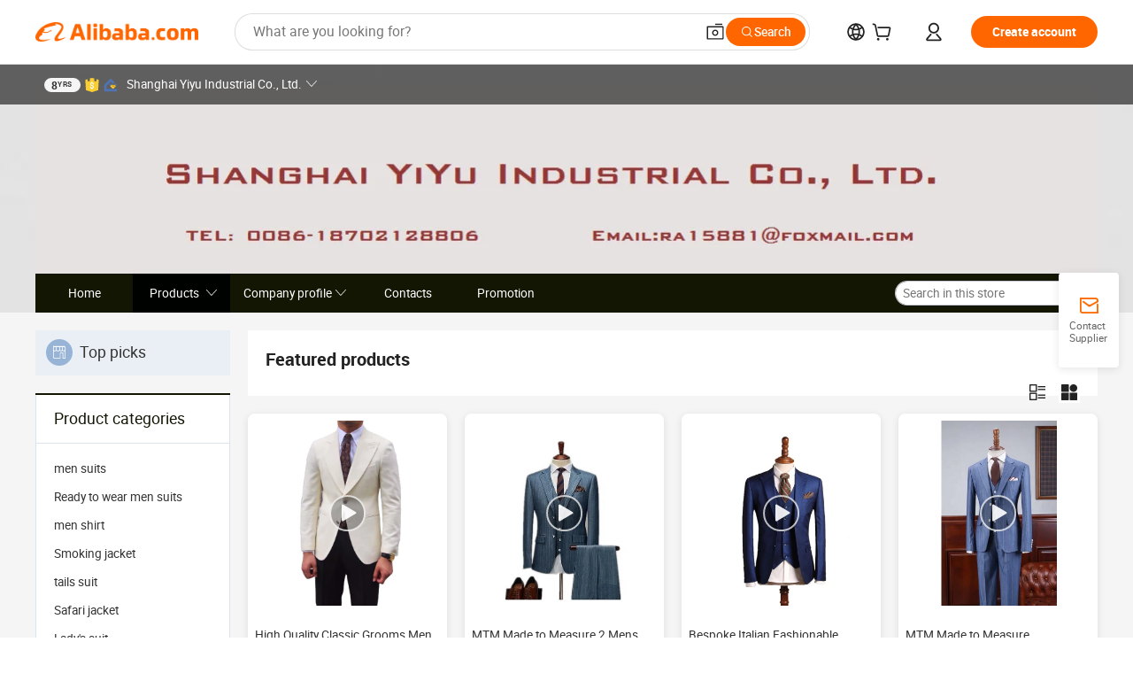

--- FILE ---
content_type: text/html;charset=UTF-8
request_url: https://shyouyu.en.alibaba.com/featureproductlist.html
body_size: 48338
content:

<!DOCTYPE html>
<html lang="en">
<head prefix="og: http://ogp.me/ns#">
<script>window._timing = {};window._timing.html_start = Date.now();</script>
<meta charset="UTF-8"/><script>window.__APLUS_ABRATE__ = {"phantBucketName":"null",perf_group:""}</script><meta name="referrer" content="always"/><meta name="data-spm" content="a2700"/><meta name="viewport" content="viewport-fit=cover"/><link rel="shortcut icon" href="//is.alicdn.com/simg/single/icon/favicon.ico" type="image/x-icon"/><script>window._timing.prefetch_start = Date.now();</script>
<link rel="dns-prefetch" href="//s.alicdn.com" /><link rel="preconnect" href="//s.alicdn.com" /><script>window._timing.prefetch_end = Date.now();</script>
<link rel="preload" as="style" href="//s.alicdn.com/@g/icbu-decorate/icbu-mod-lib/3.1.25/index.css" onload="this.rel='stylesheet'">
<noscript><link rel="stylesheet" href="//s.alicdn.com/@g/icbu-decorate/icbu-mod-lib/3.1.25/index.css"></noscript>
<!-- the-new-header start --><style>.tnh-message-content .tnh-messages-nodata .tnh-messages-nodata-info .img{width:100%;height:101px;margin-top:40px;margin-bottom:20px;background:url(https://s.alicdn.com/@img/imgextra/i4/O1CN01lnw1WK1bGeXDIoBnB_!!6000000003438-2-tps-399-303.png) no-repeat center center;background-size:133px 101px}#popup-root .functional-content .thirdpart-login .icon-facebook{background-image:url(https://s.alicdn.com/@img/imgextra/i1/O1CN01hUG9f21b67dGOuB2W_!!6000000003415-55-tps-40-40.svg)}#popup-root .functional-content .thirdpart-login .icon-google{background-image:url(https://s.alicdn.com/@img/imgextra/i1/O1CN01Qd3ZsM1C2aAxLHO2h_!!6000000000023-2-tps-120-120.png)}#popup-root .functional-content .thirdpart-login .icon-linkedin{background-image:url(https://s.alicdn.com/@img/imgextra/i1/O1CN01qVG1rv1lNCYkhep7t_!!6000000004806-55-tps-40-40.svg)}.tnh-logo{z-index:9999;display:flex;flex-shrink:0;width:209px;height:29px;background:url(https://s.alicdn.com/@img/imgextra/i2/O1CN0153JdbU26g4bILVOyC_!!6000000007690-2-tps-418-58.png) no-repeat 0 0;background-size:209px 29px;cursor:pointer}html[dir=rtl] .tnh-logo{background:url(https://s.alicdn.com/@img/imgextra/i2/O1CN0153JdbU26g4bILVOyC_!!6000000007690-2-tps-418-58.png) no-repeat 100% 0}.tnh-new-logo{width:185px;background:url(https://s.alicdn.com/@img/imgextra/i1/O1CN01e5zQ2S1cAWz26ivMo_!!6000000003560-2-tps-920-110.png) no-repeat 0 0;background-size:185px 22px;height:22px}html[dir=rtl] .tnh-new-logo{background:url(https://s.alicdn.com/@img/imgextra/i1/O1CN01e5zQ2S1cAWz26ivMo_!!6000000003560-2-tps-920-110.png) no-repeat 100% 0}.source-in-europe{display:flex;gap:32px;padding:0 10px}.source-in-europe .divider{flex-shrink:0;width:1px;background-color:#ddd}.source-in-europe .sie_info{flex-shrink:0;width:520px}.source-in-europe .sie_info .sie_info-logo{display:inline-block!important;height:28px}.source-in-europe .sie_info .sie_info-title{margin-top:24px;font-weight:700;font-size:20px;line-height:26px}.source-in-europe .sie_info .sie_info-description{margin-top:8px;font-size:14px;line-height:18px}.source-in-europe .sie_info .sie_info-sell-list{margin-top:24px;display:flex;flex-wrap:wrap;justify-content:space-between;gap:16px}.source-in-europe .sie_info .sie_info-sell-list-item{width:calc(50% - 8px);display:flex;align-items:center;padding:20px 16px;gap:12px;border-radius:12px;font-size:14px;line-height:18px;font-weight:600}.source-in-europe .sie_info .sie_info-sell-list-item img{width:28px;height:28px}.source-in-europe .sie_info .sie_info-btn{display:inline-block;min-width:240px;margin-top:24px;margin-bottom:30px;padding:13px 24px;background-color:#f60;opacity:.9;color:#fff!important;border-radius:99px;font-size:16px;font-weight:600;line-height:22px;-webkit-text-decoration:none;text-decoration:none;text-align:center;cursor:pointer;border:none}.source-in-europe .sie_info .sie_info-btn:hover{opacity:1}.source-in-europe .sie_cards{display:flex;flex-grow:1}.source-in-europe .sie_cards .sie_cards-product-list{display:flex;flex-grow:1;flex-wrap:wrap;justify-content:space-between;gap:32px 16px;max-height:376px;overflow:hidden}.source-in-europe .sie_cards .sie_cards-product-list.lt-14{justify-content:flex-start}.source-in-europe .sie_cards .sie_cards-product{width:110px;height:172px;display:flex;flex-direction:column;align-items:center;color:#222;box-sizing:border-box}.source-in-europe .sie_cards .sie_cards-product .img{display:flex;justify-content:center;align-items:center;position:relative;width:88px;height:88px;overflow:hidden;border-radius:88px}.source-in-europe .sie_cards .sie_cards-product .img img{width:88px;height:88px;-o-object-fit:cover;object-fit:cover}.source-in-europe .sie_cards .sie_cards-product .img:after{content:"";background-color:#0000001a;position:absolute;left:0;top:0;width:100%;height:100%}html[dir=rtl] .source-in-europe .sie_cards .sie_cards-product .img:after{left:auto;right:0}.source-in-europe .sie_cards .sie_cards-product .text{font-size:12px;line-height:16px;display:-webkit-box;overflow:hidden;text-overflow:ellipsis;-webkit-box-orient:vertical;-webkit-line-clamp:1}.source-in-europe .sie_cards .sie_cards-product .sie_cards-product-title{margin-top:12px;color:#222}.source-in-europe .sie_cards .sie_cards-product .sie_cards-product-sell,.source-in-europe .sie_cards .sie_cards-product .sie_cards-product-country-list{margin-top:4px;color:#767676}.source-in-europe .sie_cards .sie_cards-product .sie_cards-product-country-list{display:flex;gap:8px}.source-in-europe .sie_cards .sie_cards-product .sie_cards-product-country-list.one-country{gap:4px}.source-in-europe .sie_cards .sie_cards-product .sie_cards-product-country-list img{width:18px;height:13px}.source-in-europe.source-in-europe-europages .sie_info-btn{background-color:#7faf0d}.source-in-europe.source-in-europe-europages .sie_info-sell-list-item{background-color:#f2f7e7}.source-in-europe.source-in-europe-europages .sie_card{background:#7faf0d0d}.source-in-europe.source-in-europe-wlw .sie_info-btn{background-color:#0060df}.source-in-europe.source-in-europe-wlw .sie_info-sell-list-item{background-color:#f1f5fc}.source-in-europe.source-in-europe-wlw .sie_card{background:#0060df0d}.tnh-sub-title{padding-left:12px;margin-left:13px;position:relative;color:#222;-webkit-text-decoration:none;text-decoration:none;white-space:nowrap;font-weight:600;font-size:20px;line-height:29px}html[dir=rtl] .tnh-sub-title{padding-left:0;padding-right:12px;margin-left:0;margin-right:13px}.tnh-sub-title:active{-webkit-text-decoration:none;text-decoration:none}.tnh-sub-title:before{content:"";height:24px;width:1px;position:absolute;display:inline-block;background-color:#222;left:0;top:50%;transform:translateY(-50%)}html[dir=rtl] .tnh-sub-title:before{left:auto;right:0}.popup-content{margin:auto;background:#fff;width:50%;padding:5px;border:1px solid #d7d7d7}[role=tooltip].popup-content{width:200px;box-shadow:0 0 3px #00000029;border-radius:5px}.popup-overlay{background:#00000080}[data-popup=tooltip].popup-overlay{background:transparent}.popup-arrow{filter:drop-shadow(0 -3px 3px rgba(0,0,0,.16));color:#fff;stroke-width:2px;stroke:#d7d7d7;stroke-dasharray:30px;stroke-dashoffset:-54px;inset:0}.tnh-badge{position:relative}.tnh-badge i{position:absolute;top:-8px;left:50%;height:16px;padding:0 6px;border-radius:8px;background-color:#e52828;color:#fff;font-style:normal;font-size:12px;line-height:16px}html[dir=rtl] .tnh-badge i{left:auto;right:50%}.tnh-badge-nf i{position:relative;top:auto;left:auto;height:16px;padding:0 8px;border-radius:8px;background-color:#e52828;color:#fff;font-style:normal;font-size:12px;line-height:16px}html[dir=rtl] .tnh-badge-nf i{left:auto;right:auto}.tnh-button{display:block;flex-shrink:0;height:36px;padding:0 24px;outline:none;border-radius:9999px;background-color:#f60;color:#fff!important;text-align:center;font-weight:600;font-size:14px;line-height:36px;cursor:pointer}.tnh-button:active{-webkit-text-decoration:none;text-decoration:none;transform:scale(.9)}.tnh-button:hover{background-color:#d04a0a}@keyframes circle-360-l0%{transform:rotate(0)to{transform:rotate(360deg)}}@keyframes circle-360-rtl{0%{transform:rotate(0)}to{transform:rotate(-360deg)}}.circle-360{animation:circle-360-ltr infinite 1s linear;-webkit-animation:circle-360-ltr infinite 1s linear}html[dir=rtl] .circle-360{animation:circle-360-rtl infinite 1s linear;-webkit-animation:circle-360-rtl infinite 1s linear}.tnh-loading{display:flex;align-items:center;justify-content:center;width:100%}.tnh-loading .tnh-icon{color:#ddd;font-size:40px}#the-new-header.tnh-fixed{position:fixed;top:0;left:0;border-bottom:1px solid #ddd;background-color:#fff!important}html[dir=rtl] #the-new-header.tnh-fixed{left:auto;right:0}.tnh-overlay{position:fixed;top:0;left:0;width:100%;height:100vh}html[dir=rtl] .tnh-overlay{left:auto;right:0}.tnh-icon{display:inline-block;width:1em;height:1em;margin-right:6px;overflow:hidden;vertical-align:-.15em;fill:currentColor}html[dir=rtl] .tnh-icon{margin-right:0;margin-left:6px}.tnh-hide{display:none}.tnh-more{color:#222!important;-webkit-text-decoration:underline!important;text-decoration:underline!important}#the-new-header.tnh-dark{background-color:transparent;color:#fff}#the-new-header.tnh-dark a:link,#the-new-header.tnh-dark a:visited,#the-new-header.tnh-dark a:hover,#the-new-header.tnh-dark a:active,#the-new-header.tnh-dark .tnh-sign-in{color:#fff}#the-new-header.tnh-dark .functional-content a{color:#222}#the-new-header.tnh-dark .tnh-logo{background:url(https://s.alicdn.com/@img/imgextra/i2/O1CN01kNCWs61cTlUC9Pjmu_!!6000000003602-2-tps-418-58.png) no-repeat 0 0;background-size:209px 29px}#the-new-header.tnh-dark .tnh-new-logo{background:url(https://s.alicdn.com/@img/imgextra/i4/O1CN011ZJg9l24hKaeQlVNh_!!6000000007422-2-tps-1380-165.png) no-repeat 0 0;background-size:auto 22px}#the-new-header.tnh-dark .tnh-sub-title{color:#fff}#the-new-header.tnh-dark .tnh-sub-title:before{content:"";height:24px;width:1px;position:absolute;display:inline-block;background-color:#fff;left:0;top:50%;transform:translateY(-50%)}html[dir=rtl] #the-new-header.tnh-dark .tnh-sub-title:before{left:auto;right:0}#the-new-header.tnh-white,#the-new-header.tnh-white-overlay{background-color:#fff;color:#222}#the-new-header.tnh-white a:link,#the-new-header.tnh-white-overlay a:link,#the-new-header.tnh-white a:visited,#the-new-header.tnh-white-overlay a:visited,#the-new-header.tnh-white a:hover,#the-new-header.tnh-white-overlay a:hover,#the-new-header.tnh-white a:active,#the-new-header.tnh-white-overlay a:active,#the-new-header.tnh-white .tnh-sign-in,#the-new-header.tnh-white-overlay .tnh-sign-in{color:#222}#the-new-header.tnh-white .tnh-logo,#the-new-header.tnh-white-overlay .tnh-logo{background:url(https://s.alicdn.com/@img/imgextra/i2/O1CN0153JdbU26g4bILVOyC_!!6000000007690-2-tps-418-58.png) no-repeat 0 0;background-size:209px 29px}#the-new-header.tnh-white .tnh-new-logo,#the-new-header.tnh-white-overlay .tnh-new-logo{background:url(https://s.alicdn.com/@img/imgextra/i1/O1CN01e5zQ2S1cAWz26ivMo_!!6000000003560-2-tps-920-110.png) no-repeat 0 0;background-size:auto 22px}#the-new-header.tnh-white .tnh-sub-title,#the-new-header.tnh-white-overlay .tnh-sub-title{color:#222}#the-new-header.tnh-white{border-bottom:1px solid #ddd;background-color:#fff!important}#the-new-header.tnh-no-border{border:none}@keyframes color-change-to-fff{0%{background:transparent}to{background:#fff}}#the-new-header.tnh-white-overlay{animation:color-change-to-fff .1s cubic-bezier(.65,0,.35,1);-webkit-animation:color-change-to-fff .1s cubic-bezier(.65,0,.35,1)}.ta-content .ta-card{display:flex;align-items:center;justify-content:flex-start;width:49%;height:120px;margin-bottom:20px;padding:20px;border-radius:16px;background-color:#f7f7f7}.ta-content .ta-card .img{width:70px;height:70px;background-size:70px 70px}.ta-content .ta-card .text{display:flex;align-items:center;justify-content:space-between;width:calc(100% - 76px);margin-left:16px;font-size:20px;line-height:26px}html[dir=rtl] .ta-content .ta-card .text{margin-left:0;margin-right:16px}.ta-content .ta-card .text h3{max-width:200px;margin-right:8px;text-align:left;font-weight:600;font-size:14px}html[dir=rtl] .ta-content .ta-card .text h3{margin-right:0;margin-left:8px;text-align:right}.ta-content .ta-card .text .tnh-icon{flex-shrink:0;font-size:24px}.ta-content .ta-card .text .tnh-icon.rtl{transform:scaleX(-1)}.ta-content{display:flex;justify-content:space-between}.ta-content .info{width:50%;margin:40px 40px 40px 134px}html[dir=rtl] .ta-content .info{margin:40px 134px 40px 40px}.ta-content .info h3{display:block;margin:20px 0 28px;font-weight:600;font-size:32px;line-height:40px}.ta-content .info .img{width:212px;height:32px}.ta-content .info .tnh-button{display:block;width:180px;color:#fff}.ta-content .cards{display:flex;flex-shrink:0;flex-wrap:wrap;justify-content:space-between;width:716px}.help-center-content{display:flex;justify-content:center;gap:40px}.help-center-content .hc-item{display:flex;flex-direction:column;align-items:center;justify-content:center;width:280px;height:144px;border:1px solid #ddd;font-size:14px}.help-center-content .hc-item .tnh-icon{margin-bottom:14px;font-size:40px;line-height:40px}.help-center-content .help-center-links{min-width:250px;margin-left:40px;padding-left:40px;border-left:1px solid #ddd}html[dir=rtl] .help-center-content .help-center-links{margin-left:0;margin-right:40px;padding-left:0;padding-right:40px;border-left:none;border-right:1px solid #ddd}.help-center-content .help-center-links a{display:block;padding:12px 14px;outline:none;color:#222;-webkit-text-decoration:none;text-decoration:none;font-size:14px}.help-center-content .help-center-links a:hover{-webkit-text-decoration:underline!important;text-decoration:underline!important}.get-the-app-content-tnh{display:flex;justify-content:center;flex:0 0 auto}.get-the-app-content-tnh .info-tnh .title-tnh{font-weight:700;font-size:20px;margin-bottom:20px}.get-the-app-content-tnh .info-tnh .content-wrapper{display:flex;justify-content:center}.get-the-app-content-tnh .info-tnh .content-tnh{margin-right:40px;width:300px;font-size:16px}html[dir=rtl] .get-the-app-content-tnh .info-tnh .content-tnh{margin-right:0;margin-left:40px}.get-the-app-content-tnh .info-tnh a{-webkit-text-decoration:underline!important;text-decoration:underline!important}.get-the-app-content-tnh .download{display:flex}.get-the-app-content-tnh .download .store{display:flex;flex-direction:column;margin-right:40px}html[dir=rtl] .get-the-app-content-tnh .download .store{margin-right:0;margin-left:40px}.get-the-app-content-tnh .download .store a{margin-bottom:20px}.get-the-app-content-tnh .download .store a img{height:44px}.get-the-app-content-tnh .download .qr img{height:120px}.get-the-app-content-tnh-wrapper{display:flex;justify-content:center;align-items:start;height:100%}.get-the-app-content-tnh-divider{width:1px;height:100%;background-color:#ddd;margin:0 67px;flex:0 0 auto}.tnh-alibaba-lens-install-btn{background-color:#f60;height:48px;border-radius:65px;padding:0 24px;margin-left:71px;color:#fff;flex:0 0 auto;display:flex;align-items:center;border:none;cursor:pointer;font-size:16px;font-weight:600;line-height:22px}html[dir=rtl] .tnh-alibaba-lens-install-btn{margin-left:0;margin-right:71px}.tnh-alibaba-lens-install-btn img{width:24px;height:24px}.tnh-alibaba-lens-install-btn span{margin-left:8px}html[dir=rtl] .tnh-alibaba-lens-install-btn span{margin-left:0;margin-right:8px}.tnh-alibaba-lens-info{display:flex;margin-bottom:20px;font-size:16px}.tnh-alibaba-lens-info div{width:400px}.tnh-alibaba-lens-title{color:#222;font-family:Inter;font-size:20px;font-weight:700;line-height:26px;margin-bottom:20px}.tnh-alibaba-lens-extra{-webkit-text-decoration:underline!important;text-decoration:underline!important;font-size:16px;font-style:normal;font-weight:400;line-height:22px}.featured-content{display:flex;justify-content:center;gap:40px}.featured-content .card-links{min-width:250px;margin-left:40px;padding-left:40px;border-left:1px solid #ddd}html[dir=rtl] .featured-content .card-links{margin-left:0;margin-right:40px;padding-left:0;padding-right:40px;border-left:none;border-right:1px solid #ddd}.featured-content .card-links a{display:block;padding:14px;outline:none;-webkit-text-decoration:none;text-decoration:none;font-size:14px}.featured-content .card-links a:hover{-webkit-text-decoration:underline!important;text-decoration:underline!important}.featured-content .featured-item{display:flex;flex-direction:column;align-items:center;justify-content:center;width:280px;height:144px;border:1px solid #ddd;color:#222;font-size:14px}.featured-content .featured-item .tnh-icon{margin-bottom:14px;font-size:40px;line-height:40px}.buyer-central-content{display:flex;justify-content:space-between;gap:30px;margin:auto 20px;font-size:14px}.buyer-central-content .bcc-item{width:20%}.buyer-central-content .bcc-item .bcc-item-title,.buyer-central-content .bcc-item .bcc-item-child{margin-bottom:18px}.buyer-central-content .bcc-item .bcc-item-title{font-weight:600}.buyer-central-content .bcc-item .bcc-item-child a:hover{-webkit-text-decoration:underline!important;text-decoration:underline!important}.become-supplier-content{display:flex;justify-content:center;gap:40px}.become-supplier-content a{display:flex;flex-direction:column;align-items:center;justify-content:center;width:280px;height:144px;padding:0 20px;border:1px solid #ddd;font-size:14px}.become-supplier-content a .tnh-icon{margin-bottom:14px;font-size:40px;line-height:40px}.become-supplier-content a .become-supplier-content-desc{height:44px;text-align:center}@keyframes sub-header-title-hover{0%{transform:scaleX(.4);-webkit-transform:scaleX(.4)}to{transform:scaleX(1);-webkit-transform:scaleX(1)}}.sub-header{min-width:1200px;max-width:1580px;height:36px;margin:0 auto;overflow:hidden;font-size:14px}.sub-header .sub-header-top{position:absolute;bottom:0;z-index:2;width:100%;min-width:1200px;max-width:1600px;height:36px;margin:0 auto;background-color:transparent}.sub-header .sub-header-default{display:flex;justify-content:space-between;width:100%;height:40px;padding:0 40px}.sub-header .sub-header-default .sub-header-main,.sub-header .sub-header-default .sub-header-sub{display:flex;align-items:center;justify-content:space-between;gap:28px}.sub-header .sub-header-default .sub-header-main .sh-current-item .animated-tab-content,.sub-header .sub-header-default .sub-header-sub .sh-current-item .animated-tab-content{top:108px;opacity:1;visibility:visible}.sub-header .sub-header-default .sub-header-main .sh-current-item .animated-tab-content img,.sub-header .sub-header-default .sub-header-sub .sh-current-item .animated-tab-content img{display:inline}.sub-header .sub-header-default .sub-header-main .sh-current-item .animated-tab-content .item-img,.sub-header .sub-header-default .sub-header-sub .sh-current-item .animated-tab-content .item-img{display:block}.sub-header .sub-header-default .sub-header-main .sh-current-item .tab-title:after,.sub-header .sub-header-default .sub-header-sub .sh-current-item .tab-title:after{position:absolute;bottom:1px;display:block;width:100%;height:2px;border-bottom:2px solid #222!important;content:" ";animation:sub-header-title-hover .3s cubic-bezier(.6,0,.4,1) both;-webkit-animation:sub-header-title-hover .3s cubic-bezier(.6,0,.4,1) both}.sub-header .sub-header-default .sub-header-main .sh-current-item .tab-title-click:hover,.sub-header .sub-header-default .sub-header-sub .sh-current-item .tab-title-click:hover{-webkit-text-decoration:underline;text-decoration:underline}.sub-header .sub-header-default .sub-header-main .sh-current-item .tab-title-click:after,.sub-header .sub-header-default .sub-header-sub .sh-current-item .tab-title-click:after{display:none}.sub-header .sub-header-default .sub-header-main>div,.sub-header .sub-header-default .sub-header-sub>div{display:flex;align-items:center;margin-top:-2px;cursor:pointer}.sub-header .sub-header-default .sub-header-main>div:last-child,.sub-header .sub-header-default .sub-header-sub>div:last-child{padding-right:0}html[dir=rtl] .sub-header .sub-header-default .sub-header-main>div:last-child,html[dir=rtl] .sub-header .sub-header-default .sub-header-sub>div:last-child{padding-right:0;padding-left:0}.sub-header .sub-header-default .sub-header-main>div:last-child.sh-current-item:after,.sub-header .sub-header-default .sub-header-sub>div:last-child.sh-current-item:after{width:100%}.sub-header .sub-header-default .sub-header-main>div .tab-title,.sub-header .sub-header-default .sub-header-sub>div .tab-title{position:relative;height:36px}.sub-header .sub-header-default .sub-header-main>div .animated-tab-content,.sub-header .sub-header-default .sub-header-sub>div .animated-tab-content{position:absolute;top:108px;left:0;width:100%;overflow:hidden;border-top:1px solid #ddd;background-color:#fff;opacity:0;visibility:hidden}html[dir=rtl] .sub-header .sub-header-default .sub-header-main>div .animated-tab-content,html[dir=rtl] .sub-header .sub-header-default .sub-header-sub>div .animated-tab-content{left:auto;right:0}.sub-header .sub-header-default .sub-header-main>div .animated-tab-content img,.sub-header .sub-header-default .sub-header-sub>div .animated-tab-content img{display:none}.sub-header .sub-header-default .sub-header-main>div .animated-tab-content .item-img,.sub-header .sub-header-default .sub-header-sub>div .animated-tab-content .item-img{display:none}.sub-header .sub-header-default .sub-header-main>div .tab-content,.sub-header .sub-header-default .sub-header-sub>div .tab-content{display:flex;justify-content:flex-start;width:100%;min-width:1200px;max-height:calc(100vh - 220px)}.sub-header .sub-header-default .sub-header-main>div .tab-content .animated-tab-content-children,.sub-header .sub-header-default .sub-header-sub>div .tab-content .animated-tab-content-children{width:100%;min-width:1200px;max-width:1600px;margin:40px auto;padding:0 40px;opacity:0}.sub-header .sub-header-default .sub-header-main>div .tab-content .animated-tab-content-children-no-animation,.sub-header .sub-header-default .sub-header-sub>div .tab-content .animated-tab-content-children-no-animation{opacity:1}.sub-header .sub-header-props{height:36px}.sub-header .sub-header-props-hide{position:relative;height:0;padding:0 40px}.sub-header .rounded{border-radius:8px}.tnh-logo{z-index:9999;display:flex;flex-shrink:0;width:209px;height:29px;background:url(https://s.alicdn.com/@img/imgextra/i2/O1CN0153JdbU26g4bILVOyC_!!6000000007690-2-tps-418-58.png) no-repeat 0 0;background-size:209px 29px;cursor:pointer}html[dir=rtl] .tnh-logo{background:url(https://s.alicdn.com/@img/imgextra/i2/O1CN0153JdbU26g4bILVOyC_!!6000000007690-2-tps-418-58.png) no-repeat 100% 0}.tnh-new-logo{width:185px;background:url(https://s.alicdn.com/@img/imgextra/i1/O1CN01e5zQ2S1cAWz26ivMo_!!6000000003560-2-tps-920-110.png) no-repeat 0 0;background-size:185px 22px;height:22px}html[dir=rtl] .tnh-new-logo{background:url(https://s.alicdn.com/@img/imgextra/i1/O1CN01e5zQ2S1cAWz26ivMo_!!6000000003560-2-tps-920-110.png) no-repeat 100% 0}#popup-root .functional-content{width:360px;max-height:calc(100vh - 40px);padding:20px;border-radius:12px;background-color:#fff;box-shadow:0 6px 12px 4px #00000014;-webkit-box-shadow:0 6px 12px 4px rgba(0,0,0,.08)}#popup-root .functional-content a{outline:none}#popup-root .functional-content a:link,#popup-root .functional-content a:visited,#popup-root .functional-content a:hover,#popup-root .functional-content a:active{color:#222;-webkit-text-decoration:none;text-decoration:none}#popup-root .functional-content ul{padding:0;list-style:none}#popup-root .functional-content h3{font-weight:600;font-size:14px;line-height:18px;color:#222}#popup-root .functional-content .css-jrh21l-control{outline:none!important;border-color:#ccc;box-shadow:none}#popup-root .functional-content .css-jrh21l-control .css-15lsz6c-indicatorContainer{color:#ccc}#popup-root .functional-content .thirdpart-login{display:flex;justify-content:space-between;width:245px;margin:0 auto 20px}#popup-root .functional-content .thirdpart-login a{border-radius:8px}#popup-root .functional-content .thirdpart-login .icon-facebook{background-image:url(https://s.alicdn.com/@img/imgextra/i1/O1CN01hUG9f21b67dGOuB2W_!!6000000003415-55-tps-40-40.svg)}#popup-root .functional-content .thirdpart-login .icon-google{background-image:url(https://s.alicdn.com/@img/imgextra/i1/O1CN01Qd3ZsM1C2aAxLHO2h_!!6000000000023-2-tps-120-120.png)}#popup-root .functional-content .thirdpart-login .icon-linkedin{background-image:url(https://s.alicdn.com/@img/imgextra/i1/O1CN01qVG1rv1lNCYkhep7t_!!6000000004806-55-tps-40-40.svg)}#popup-root .functional-content .login-with{width:100%;text-align:center;margin-bottom:16px}#popup-root .functional-content .login-tips{font-size:12px;margin-bottom:20px;color:#767676}#popup-root .functional-content .login-tips a{outline:none;color:#767676!important;-webkit-text-decoration:underline!important;text-decoration:underline!important}#popup-root .functional-content .tnh-button{outline:none!important;color:#fff}#popup-root .functional-content .login-links>div{border-top:1px solid #ddd}#popup-root .functional-content .login-links>div ul{margin:8px 0;list-style:none}#popup-root .functional-content .login-links>div a{display:flex;align-items:center;min-height:40px;-webkit-text-decoration:none;text-decoration:none;font-size:14px;color:#222}#popup-root .functional-content .login-links>div a:hover{margin:0 -20px;padding:0 20px;background-color:#f4f4f4;font-weight:600}.tnh-languages{position:relative;display:flex}.tnh-languages .current{display:flex;align-items:center}.tnh-languages .current>div{margin-right:4px}html[dir=rtl] .tnh-languages .current>div{margin-right:0;margin-left:4px}.tnh-languages .current .tnh-icon{font-size:24px}.tnh-languages .current .tnh-icon:last-child{margin-right:0}html[dir=rtl] .tnh-languages .current .tnh-icon:last-child{margin-right:0;margin-left:0}.tnh-languages-overlay{font-size:14px}.tnh-languages-overlay .tnh-l-o-title{margin-bottom:8px;font-weight:600;font-size:14px;line-height:18px}.tnh-languages-overlay .tnh-l-o-select{width:100%;margin:8px 0 16px}.tnh-languages-overlay .select-item{background-color:#fff4ed}.tnh-languages-overlay .tnh-l-o-control{display:flex;justify-content:center}.tnh-languages-overlay .tnh-l-o-control .tnh-button{width:100%}.tnh-cart-content{max-height:600px;overflow-y:scroll}.tnh-cart-content .tnh-cart-item h3{overflow:hidden;text-overflow:ellipsis;white-space:nowrap}.tnh-cart-content .tnh-cart-item h3 a:hover{-webkit-text-decoration:underline!important;text-decoration:underline!important}.cart-popup-content{padding:0!important}.cart-popup-content .cart-logged-popup-arrow{transform:translate(-20px)}html[dir=rtl] .cart-popup-content .cart-logged-popup-arrow{transform:translate(20px)}.tnh-ma-content .tnh-ma-content-title{display:flex;align-items:center;margin-bottom:20px}.tnh-ma-content .tnh-ma-content-title h3{margin:0 12px 0 0;overflow:hidden;text-overflow:ellipsis;white-space:nowrap}html[dir=rtl] .tnh-ma-content .tnh-ma-content-title h3{margin:0 0 0 12px}.tnh-ma-content .tnh-ma-content-title img{height:16px}.ma-portrait-waiting{margin-left:12px}html[dir=rtl] .ma-portrait-waiting{margin-left:0;margin-right:12px}.tnh-message-content .tnh-messages-buyer .tnh-messages-list{display:flex;flex-direction:column}.tnh-message-content .tnh-messages-buyer .tnh-messages-list .tnh-message-unread-item{display:flex;align-items:center;justify-content:space-between;padding:16px 0;color:#222}.tnh-message-content .tnh-messages-buyer .tnh-messages-list .tnh-message-unread-item:last-child{margin-bottom:20px}.tnh-message-content .tnh-messages-buyer .tnh-messages-list .tnh-message-unread-item .img{width:48px;height:48px;margin-right:12px;overflow:hidden;border:1px solid #ddd;border-radius:100%}html[dir=rtl] .tnh-message-content .tnh-messages-buyer .tnh-messages-list .tnh-message-unread-item .img{margin-right:0;margin-left:12px}.tnh-message-content .tnh-messages-buyer .tnh-messages-list .tnh-message-unread-item .img img{width:48px;height:48px;-o-object-fit:cover;object-fit:cover}.tnh-message-content .tnh-messages-buyer .tnh-messages-list .tnh-message-unread-item .user-info{display:flex;flex-direction:column}.tnh-message-content .tnh-messages-buyer .tnh-messages-list .tnh-message-unread-item .user-info strong{margin-bottom:6px;font-weight:600;font-size:14px}.tnh-message-content .tnh-messages-buyer .tnh-messages-list .tnh-message-unread-item .user-info span{width:220px;margin-right:12px;overflow:hidden;text-overflow:ellipsis;white-space:nowrap;font-size:12px}html[dir=rtl] .tnh-message-content .tnh-messages-buyer .tnh-messages-list .tnh-message-unread-item .user-info span{margin-right:0;margin-left:12px}.tnh-message-content .tnh-messages-unread-content{margin:20px 0;text-align:center;font-size:14px}.tnh-message-content .tnh-messages-unread-hascookie{display:flex;flex-direction:column;margin:20px 0 16px;text-align:center;font-size:14px}.tnh-message-content .tnh-messages-unread-hascookie strong{margin-bottom:20px}.tnh-message-content .tnh-messages-nodata .tnh-messages-nodata-info{display:flex;flex-direction:column;text-align:center}.tnh-message-content .tnh-messages-nodata .tnh-messages-nodata-info .img{width:100%;height:101px;margin-top:40px;margin-bottom:20px;background:url(https://s.alicdn.com/@img/imgextra/i4/O1CN01lnw1WK1bGeXDIoBnB_!!6000000003438-2-tps-399-303.png) no-repeat center center;background-size:133px 101px}.tnh-message-content .tnh-messages-nodata .tnh-messages-nodata-info span{margin-bottom:40px}.tnh-order-content .tnh-order-buyer,.tnh-order-content .tnh-order-seller{display:flex;flex-direction:column;margin-bottom:20px;font-size:14px}.tnh-order-content .tnh-order-buyer h3,.tnh-order-content .tnh-order-seller h3{margin-bottom:16px;font-size:14px;line-height:18px}.tnh-order-content .tnh-order-buyer a,.tnh-order-content .tnh-order-seller a{padding:11px 0;color:#222!important}.tnh-order-content .tnh-order-buyer a:hover,.tnh-order-content .tnh-order-seller a:hover{-webkit-text-decoration:underline!important;text-decoration:underline!important}.tnh-order-content .tnh-order-buyer a span,.tnh-order-content .tnh-order-seller a span{margin-right:4px}html[dir=rtl] .tnh-order-content .tnh-order-buyer a span,html[dir=rtl] .tnh-order-content .tnh-order-seller a span{margin-right:0;margin-left:4px}.tnh-order-content .tnh-order-seller,.tnh-order-content .tnh-order-ta{padding-top:20px;border-top:1px solid #ddd}.tnh-order-content .tnh-order-seller:first-child,.tnh-order-content .tnh-order-ta:first-child{border-top:0;padding-top:0}.tnh-order-content .tnh-order-ta .img{margin-bottom:12px}.tnh-order-content .tnh-order-ta .img img{width:186px;height:28px;-o-object-fit:cover;object-fit:cover}.tnh-order-content .tnh-order-ta .ta-info{margin-bottom:16px;font-size:14px;line-height:18px}.tnh-order-content .tnh-order-ta .ta-info a{margin-left:4px;-webkit-text-decoration:underline!important;text-decoration:underline!important}html[dir=rtl] .tnh-order-content .tnh-order-ta .ta-info a{margin-left:0;margin-right:4px}.tnh-order-content .tnh-order-nodata .ta-info .ta-logo{margin:24px 0 16px}.tnh-order-content .tnh-order-nodata .ta-info .ta-logo img{height:28px}.tnh-order-content .tnh-order-nodata .ta-info h3{margin-bottom:24px;font-size:20px}.tnh-order-content .tnh-order-nodata .ta-card{display:flex;align-items:center;justify-content:flex-start;margin-bottom:20px;color:#222}.tnh-order-content .tnh-order-nodata .ta-card:hover{-webkit-text-decoration:underline!important;text-decoration:underline!important}.tnh-order-content .tnh-order-nodata .ta-card .img{width:36px;height:36px;margin-right:8px;background-size:36px 36px!important}html[dir=rtl] .tnh-order-content .tnh-order-nodata .ta-card .img{margin-right:0;margin-left:8px}.tnh-order-content .tnh-order-nodata .ta-card .text{display:flex;align-items:center;justify-content:space-between}.tnh-order-content .tnh-order-nodata .ta-card .text h3{margin:0;font-weight:600;font-size:14px}.tnh-order-content .tnh-order-nodata .ta-card .text .tnh-icon{display:none}.tnh-order-content .tnh-order-nodata .tnh-more{display:block;margin-bottom:24px}.tnh-login{display:flex;flex-grow:2;flex-shrink:1;align-items:center;justify-content:space-between}.tnh-login .tnh-sign-in,.tnh-login .tnh-sign-up{flex-grow:1}.tnh-login .tnh-sign-in{display:flex;align-items:center;justify-content:center;margin-right:28px;color:#222}html[dir=rtl] .tnh-login .tnh-sign-in{margin-right:0;margin-left:28px}.tnh-login .tnh-sign-in:hover{-webkit-text-decoration:underline!important;text-decoration:underline!important}.tnh-login .tnh-sign-up{min-width:120px;color:#fff}.tnh-login .tnh-icon{font-size:24px}.tnh-loggedin{display:flex;align-items:center;gap:28px}.tnh-loggedin .tnh-icon{margin-right:0;font-size:24px}html[dir=rtl] .tnh-loggedin .tnh-icon{margin-right:0;margin-left:0}.tnh-loggedin .user-portrait{width:36px;height:36px;border-radius:36px}.sign-in-content{max-height:calc(100vh - 20px);margin:-20px;padding:20px;overflow-y:scroll}.sign-in-content-title,.sign-in-content-button{margin-bottom:20px}.ma-content{border-radius:12px 5px 12px 12px!important}html[dir=rtl] .ma-content{border-radius:5px 12px 12px!important}.tnh-ship-to{position:relative;display:flex;justify-content:center}.tnh-ship-to .ship-to-tips{position:absolute;border-radius:16px;width:400px;background:#222;padding:16px;color:#fff;top:50px;z-index:9999;box-shadow:0 4px 12px #0003;cursor:auto}.tnh-ship-to .ship-to-tips:before{content:"";width:0;height:0;border-left:8px solid transparent;border-right:8px solid transparent;border-bottom:8px solid #222;position:absolute;top:-8px;left:50%;margin-left:-8px}html[dir=rtl] .tnh-ship-to .ship-to-tips:before{left:auto;right:50%;margin-left:0;margin-right:-8px}.tnh-ship-to .ship-to-tips .ship-to-tips-container{display:flex;flex-direction:column}.tnh-ship-to .ship-to-tips .ship-to-tips-container .ship-to-tips-title-container{display:flex;justify-content:space-between}.tnh-ship-to .ship-to-tips .ship-to-tips-container .ship-to-tips-title-container>img{width:24px;height:24px;cursor:pointer;margin-left:8px}html[dir=rtl] .tnh-ship-to .ship-to-tips .ship-to-tips-container .ship-to-tips-title-container>img{margin-left:0;margin-right:8px}.tnh-ship-to .ship-to-tips .ship-to-tips-container .ship-to-tips-title-container .ship-to-tips-title{color:#fff;font-size:14px;font-weight:600;line-height:18px}.tnh-ship-to .ship-to-tips .ship-to-tips-container .ship-to-tips-desc{color:#fff;font-size:14px;font-weight:400;line-height:18px;padding-right:32px}html[dir=rtl] .tnh-ship-to .ship-to-tips .ship-to-tips-container .ship-to-tips-desc{padding-right:0;padding-left:32px}.tnh-ship-to .ship-to-tips .ship-to-tips-container .ship-to-tips-actions{margin-top:12px;display:flex;align-items:center}.tnh-ship-to .ship-to-tips .ship-to-tips-container .ship-to-tips-actions .ship-to-action{margin-left:8px;padding:4px 8px;border-radius:50px;font-size:12px;line-height:16px;font-weight:600;cursor:pointer}html[dir=rtl] .tnh-ship-to .ship-to-tips .ship-to-tips-container .ship-to-tips-actions .ship-to-action{margin-left:0;margin-right:8px}.tnh-ship-to .ship-to-tips .ship-to-tips-container .ship-to-tips-actions .ship-to-action:first-child{margin-left:0}html[dir=rtl] .tnh-ship-to .ship-to-tips .ship-to-tips-container .ship-to-tips-actions .ship-to-action:first-child{margin-left:0;margin-right:0}.tnh-ship-to .ship-to-tips .ship-to-tips-container .ship-to-tips-actions .ship-to-action.primary{background-color:#fff;color:#222}.tnh-ship-to .ship-to-tips .ship-to-tips-container .ship-to-tips-actions .ship-to-action.secondary{color:#fff}.tnh-ship-to .tnh-current-country{display:flex;flex-direction:column}.tnh-ship-to .tnh-current-country .deliver-span{font-size:12px;font-weight:400;line-height:16px}.tnh-ship-to .tnh-country-flag{min-width:23px;display:flex;align-items:center}.tnh-ship-to .tnh-country-flag img{height:14px;margin-right:4px}html[dir=rtl] .tnh-ship-to .tnh-country-flag img{margin-right:0;margin-left:4px}.tnh-ship-to .tnh-country-flag>span{font-size:14px;font-weight:600}.tnh-ship-to-content{width:382px!important;padding:0!important}.tnh-ship-to-content .crated-header-ship-to{border-radius:12px}.tnh-smart-assistant{display:flex}.tnh-smart-assistant>img{height:36px}.tnh-no-scenes{position:absolute;top:0;left:0;z-index:9999;width:100%;height:108px;background-color:#00000080;color:#fff;text-align:center;font-size:30px;line-height:108px}html[dir=rtl] .tnh-no-scenes{left:auto;right:0}body{line-height:inherit;margin:0}.the-new-header-wrapper{min-height:109px}.the-new-header{position:relative;width:100%;font-size:14px;font-family:Inter,SF Pro Text,Roboto,Helvetica Neue,Helvetica,Tahoma,Arial,PingFang SC,Microsoft YaHei;line-height:18px}.the-new-header *,.the-new-header :after,.the-new-header :before{box-sizing:border-box}.the-new-header ul,.the-new-header li{margin:0;padding:0;list-style:none}.the-new-header a{text-decoration:inherit}.the-new-header .header-content{min-width:1200px;max-width:1580px;margin:0 auto;padding:0 40px;font-size:14px}.the-new-header .header-content .tnh-main{display:flex;align-items:center;justify-content:space-between;height:72px}.the-new-header .header-content .tnh-main .tnh-logo-content{display:flex}.the-new-header .header-content .tnh-main .tnh-searchbar{flex-grow:1;flex-shrink:1;margin:0 40px}.the-new-header .header-content .tnh-main .functional{display:flex;flex-shrink:0;align-items:center;gap:28px}.the-new-header .header-content .tnh-main .functional>div{cursor:pointer}@media (max-width: 1440){.the-new-header .header-content .main .tnh-searchbar{margin:0 28px!important}}@media (max-width: 1280px){.hide-item{display:none}.the-new-header .header-content .main .tnh-searchbar{margin:0 24px!important}.tnh-languages{width:auto!important}.sub-header .sub-header-main>div:last-child,.sub-header .sub-header-sub>div:last-child{padding-right:0!important}html[dir=rtl] .sub-header .sub-header-main>div:last-child,html[dir=rtl] .sub-header .sub-header-sub>div:last-child{padding-right:0!important;padding-left:0!important}.functional .tnh-login .tnh-sign-in{margin-right:24px!important}html[dir=rtl] .functional .tnh-login .tnh-sign-in{margin-right:0!important;margin-left:24px!important}.tnh-languages{min-width:30px}}.tnh-popup-root .functional-content{top:60px!important;color:#222}@media (max-height: 550px){.ship-to-content,.tnh-languages-overlay{max-height:calc(100vh - 180px)!important;overflow-y:scroll!important}}.cratedx-doc-playground-preview{position:fixed;top:0;left:0;padding:0}html[dir=rtl] .cratedx-doc-playground-preview{left:auto;right:0}</style>
<!-- shop-render start --><style>body,h1,h2,h3,h4,h5,h6,hr,p,blockquote,dl,dt,dd,ul,ol,li,pre,form,fieldset,legend,button,input,textarea,th,td{margin:0;padding:0}body{font:14px/1.5}h1,h2,h3,h4,h5,h6{font-size:100%}a:hover{text-decoration:underline}.root{overflow-x:hidden}.root .layout-220-960{display:flex;justify-content:space-between;margin:0 auto;width:100%;max-width:1200px}.root .layout-220-960 .grid220{display:inline-block;width:220px}.root .layout-220-960 .grid960{display:inline-block;width:960px}.root .J_module{margin:0 auto 20px;width:100%}.root .J_module.hideBottom,.root .J_module:empty{margin-bottom:0}.root #bd .J_module{max-width:1200px}.root #bd .J_module.fluid{max-width:100%}.root #bd .J_module.full{position:relative;left:50%;margin-left:-960px;width:1920px;max-width:1920px}.root #fc .J_module{margin:0}.next-pagination .next-btn{border-radius:3px}.next-pagination .next-btn.current{color:#fff}.J_module.module_loaded{background-image:none;background-size:initial;min-height:initial}.sc-hd-prefix-mask{z-index:9998!important}.xman-popup{z-index:9999!important}body.companyProfile .root #hd .J_module,body.factory .root #hd .J_module{margin-bottom:0}body.companyProfile .root #bd,body.factory .root #bd{padding:20px 0 1px;background:#f5f5f5}body.companyProfile .root #bd .J_module,body.factory .root #bd .J_module{margin-bottom:20px}body.companyProfile .root #bd .J_module:empty,body.factory .root #bd .J_module:empty{margin-bottom:0}body.companyProfile .icbu-mod-wrapper,body.factory .icbu-mod-wrapper{border-radius:10px}body.companyProfile .icbu-mod-wrapper.v2,body.factory .icbu-mod-wrapper.v2{padding:0;border:1px solid #f4f4f4}body.companyProfile .icbu-mod-wrapper.v3>.wrap-box,body.factory .icbu-mod-wrapper.v3>.wrap-box{padding:0}body.companyProfile .wrap-box,body.factory .wrap-box{border:none;padding:20px}body.products .root #hd .J_module{margin-bottom:0}body.products .root #bd{padding:20px 0 1px;background-color:#f5f5f5}body.contacts .root #hd .J_module{margin-bottom:0}body.contacts .root #bd{padding:20px 0 1px;background-color:#f5f5f5}body.feeds .root #hd .J_module{margin-bottom:0}body.feeds .root #bd{padding:20px 0 1px;background-color:#f5f5f5}.icbu-shop{min-width:1200px}.icbu-clearfix{@include clearfix;}.icbu-link-default{@include link-default;}.icbu-link-normal{@include link-normal;}@media (max-width: 990px){.icbu-hide-720{display:none}}@media (max-width: 1200px){.icbu-hide-990{display:none}}a:-webkit-any-link:focus-visible{outline-width:0}.next-tabs-wrapped.next-tabs-top>.next-tabs-bar .next-tabs-tab.active:before{display:none}.reverse-960-220 .layout-220-960{flex-direction:row-reverse}.reverse-960-220 .layout-220-960 .wrap-box{padding:24px 0 40px}.reverse-960-220 .layout-220-960 .wrap-box .mod-header{padding-left:40px;margin-bottom:24px}.reverse-960-220 .layout-220-960 .wrap-box .mod-header .title{line-height:32px}.reverse-960-220 .layout-220-960 .wrap-box .mod-content{padding:0 40px}."red"{display:inline-block;position:relative;line-height:1;vertical-align:middle}.shop-promotion-pcBanner{width:1920px;margin-left:50%;transform:translate(-50%)}[module-title=globalData]{display:none}</style>

<link rel="preload" href="https://s.alicdn.com/@img/imgextra/i4/O1CN01eP7P8d1y1kdsWFgqQ_!!6000000006519-2-tps-1920-200.png" as="image"><script>window._timing.first_end = Date.now();</script>
<!-- back ground style -->

<!-- html sperator for cache --><title>Featured products from Shanghai Yiyu Industrial Co., Ltd., Garments, mens wear</title><meta name="keywords" content="Garments, mens wear"/><meta name="description" content="We are leading supplier of Garments, mens wear, enjoy best price and best buy at Shanghai Yiyu Industrial Co., Ltd."/><meta property="og:type" content="product.group"/><meta property="og:title" content="Featured products from Shanghai Yiyu Industrial Co., Ltd., Garments, mens wear"/><meta property="og:description" content="We are leading supplier of Garments, mens wear, enjoy best price and best buy at Shanghai Yiyu Industrial Co., Ltd."/><meta property="og:image" content="https://sc04.alicdn.com/kf/HTB1AG8bCrGYBuNjy0Foq6AiBFXap.jpg"/><meta property="og:url" content="https://shyouyu.en.alibaba.com/"/><meta property="og:site_name" content="Alibaba.com"/>
<link rel="preload" href="https://s.alicdn.com/@sc02/kf/Hf74b6a93ffe24964a3eff771bc68e2c0S.png" as="image">
</head>
<body class="icbu-shop view products" data-spm="shop_plfe" ><script crossorigin async defer id="beacon-aplus" src="//assets.alicdn.com/g/alilog/??aplus_plugin_icbufront/index.js,mlog/aplus_v2.js" exparams="aplus=async&atp_isdpp=ml%2desite%2d7vshyouyu&userid=&aplus&ali_beacon_id=&ali_apache_id=&ali_apache_track=&ali_apache_tracktmp=&dmtrack_c={ali%5fresin%5ftrace%3dpvmi%3d5c6b301cbc8a40f49319b8de76c3f044%7cshop%5fid%3d243544926%7cbiz%3dGS%7cphantBucketName%3dnull}&pageid=1274a40f210332b61765103254&hn=alisite%2dicbu%2dweb033003050182%2erg%2dus%2deast%2eus68&asid=AQAAAACWVjVpn3sCIgAAAACsxHcNbk3JQg==&sidx=OzeEPZKLmZbol0vfV7eFqf3wQDYDn/NcFLb4NGYCUaCGGUJ5li5f4Fn+NIUZGQwI1tK1E+HZw0UFeoX1opqqd40gxZNaS9SB5emBK7klDwBa35/+Reg5PSzLexT+AReZRoZ+AEwC2cB04pCUJRs8NG7+oMlgFsk3yg5E5/0jAts=&tmi=&treq=&tres="></script>
<script>      
theNewHeaderProps = {
  scenes: 'icbu-shop',
  onLangChange: () => {
    window.location.href = window.location.origin
  },
  hasSearchBar: true,
  useCommonStyle: false,
  hasSub: false,
  ssrVersion: '4.21.4',
  searchbarProps: {
   hostname: 'www.alibaba.com',
   proBizUi: true
  }
}
  window.TheNewHeaderProps = theNewHeaderProps;
</script>     
<div id="icbu-the-new-header-container"><div id="icbu-the-new-header-container"><div id="the-new-header" data-version="4.1.0" data-tnh-auto-exp="tnh-expose" data-scenes="icbu-shop" style="z-index:9006;position:relative;width:100%;font-size:14px;font-family:Inter,SF Pro Text,Roboto, Helvetica Neue, Helvetica, Tahoma, Arial, PingFang SC,Microsoft YaHei;line-height:18px;background-color:#fff;color:#222;border-bottom:1px solid #ddd;box-sizing:border-box"><div style="min-width:1200px;max-width:1580px;margin:0 auto;padding:0 40px;font-size:14px;align-items: center;display: flex;justify-content: space-between;"><div style="display:flex;align-items:center;justify-content:space-between;height:72px"><div style="display:flex"><div style="z-index:9999;display:flex;flex-shrink:0;width:209px;height:29px;background:url('https://s.alicdn.com/@img/imgextra/i4/O1CN01QEE1d11i4TSS8qo4G_!!6000000004359-2-tps-1383-166.png') no-repeat 0 0;background-size:209px 29px;cursor:pointer"></div></div></div><div>Sign in</div></div></div></div></div>
<script>window._timing.second_end = Date.now();
  try {
    if ('scrollRestoration' in history) {
      history.scrollRestoration = 'manual';
    }
  } catch (error) {
    console.error(error);
  };
window.realTimeGlobalData = {"chatToken":"", "language":"null", "netWorkFlag":"null", "abTestInfos":{}, "topBannerMaterials":{"items":[{"nicheMaterialList":[],"pageNo":-1,"pageSize":-1,"totalNum":-1}],"resultCode":"200","totalCount":1}};</script><script src="//s.alicdn.com/@g/icbu-decorate/icbu-mod-lib/3.1.25/index.js" crossorigin defer></script>
<script id="shop-render-script" src="//s.alicdn.com/@g/icbu-decorate/shop-render/1.0.5/pages/index/index.js" crossorigin defer></script>
<script defer src="//s.alicdn.com/@g/code/npm/@alife/the-new-header/4.83.0/renderHeader.js" crossorigin="anonymous"></script><div class="root" id="shop-root"><div id="root-bg" style="z-index: -10000; position: absolute; left: 50%; transform: translateX(-50%); display: flex; flex-direction: column; justify-content: flex-start; background-color: #f2f6be; background-image: url('//s.alicdn.com/@sc02/kf/HTB1wCczv98YBeNkSnb4761evFXa8.png'); background-position: top left;">
</div>

<!-- html sperator for cache --><script>window._timing.module_css_start = Date.now();</script>
<!-- icbu-pc-shopSign start --><style>.show-sale-promotion{position:relative;left:0}.hide-sale-promotion{position:absolute;left:-99999px}.shop-sign-container{position:relative}.bc-shop-shopsign .company-sign{position:relative;height:100%}.bc-shop-shopsign .company-sign .item-link{display:flex;justify-content:center;align-items:center;height:100%;color:#fff;padding:0 0 0 20px;font-size:14px;line-height:20px;-webkit-text-decoration:none;text-decoration:none}.bc-shop-shopsign .company-sign .item-desc{display:none;position:absolute;top:44px;left:0;width:100%;padding:15px 20px;color:#ffffffe6;background:#333c;box-shadow:0 1px 3px #00000052;font-size:12px;line-height:18px}.bc-shop-shopsign .company-sign .desc-more{margin-top:20px}.bc-shop-shopsign .company-sign .desc-more a{color:#fff;margin-top:20px}.bc-shop-shopsign .company-sign .desc-more a:hover{color:#ff6a00;-webkit-text-decoration:underline;text-decoration:underline}.bc-shop-shopsign .company-sign .item-text{margin-left:10px}.bc-shop-shopsign .company-sign .item-arrow{display:inline-block;vertical-align:middle;margin-left:4px;transition:.2s;position:relative;top:4px}.bc-shop-shopsign .company-sign:hover .item-link{background:#69707899}.bc-shop-shopsign .company-sign:hover .item-desc{display:block}.bc-shop-shopsign .company-sign:hover .item-arrow{transform:rotate(180deg)}.bc-shop-shopsign.new-golden .top-bar.gold .company-sign:hover .item-link{background:#b6905e}.bc-shop-shopsign.new-golden .top-bar.theme-newGolden .company-sign:hover .item-link{background:#0000}.bc-shop-shopsign.new-golden .item-link.topBarVerifiedSupplier-bg{background-image:url(https://s.alicdn.com/@img/tfs/TB1W1QcINz1gK0jSZSgXXavwpXa-382-80.png);background-origin:border-box;background-position:center;background-size:cover;background-repeat:no-repeat;min-width:215px;justify-content:flex-end}.bc-shop-shopsign.new-golden .item-link .overflow-bar{display:none}.bc-shop-shopsign.new-golden .item-link.with-topBarVerifiedSupplier{position:relative;width:215px;justify-content:flex-end;padding-right:15px!important}.bc-shop-shopsign.new-golden .item-link.with-topBarVerifiedSupplier .overflow-bar{position:absolute;top:0;left:145px;height:100%;width:9999px;z-index:0;background-color:#235ccc}.bc-shop-shopsign.new-golden .item-link.with-topBarVerifiedSupplier .topBarVerifiedSupplier-wrapper{overflow-x:hidden;overflow-y:hidden;height:100%;z-index:-1;left:0;top:0;position:absolute}.bc-shop-shopsign.new-golden .item-link.with-topBarVerifiedSupplier .topBarVerifiedSupplier-wrapper+.item-text{margin-left:-4px;margin-right:10px;position:relative;top:4px;left:-2px;color:#348df8;font-size:15px}.bc-shop-shopsign.new-golden .item-link.with-topBarVerifiedSupplier .topBarVerifiedSupplier-wrapper .topBarVerifiedSupplier{height:100%}.bc-shop-shopsign .top-bar{color:#fff;line-height:1;background:#3333}.bc-shop-shopsign .top-bar .top-bar-wrapper{padding:0 0 0 20px;background:#00000080}.bc-shop-shopsign .top-bar.theme-newGolden{background:#3094fc;background:linear-gradient(118deg,#3094fc,#005ccc);box-shadow:0 1px 4px #00000047}.bc-shop-shopsign .top-bar.theme-newGolden .top-bar-wrapper{background:#0000;padding-left:0}.bc-shop-shopsign .top-bar.theme-newGolden .top-bar-wrapper .top-bar-con{border-top-left-radius:12px;border-top-right-radius:12px}.bc-shop-shopsign .top-bar.theme-newGolden .company-signs .assessment-sign .desc-link{color:#fff}.bc-shop-shopsign .top-bar.theme-newGolden .company-signs .assessment-sign .desc-link:hover{background:#3094fc}.bc-shop-shopsign .top-bar.self-support{background-color:#ff5800}.bc-shop-shopsign .top-bar.self-support .top-bar-wrapper{background:none}.bc-shop-shopsign .top-bar .top-bar-name{position:relative;z-index:1;margin-left:10px;cursor:pointer}.bc-shop-shopsign .top-bar .top-bar-name .cp-name{display:inline-block;vertical-align:top;line-height:16px;max-width:700px;white-space:nowrap;overflow:hidden;text-overflow:ellipsis}.bc-shop-shopsign .top-bar .top-bar-name .company-card{display:none;position:absolute;right:0;width:100%;min-width:220px;max-width:280px;color:#333;font-size:12px;font-weight:400}.bc-shop-shopsign .top-bar .top-bar-name:hover .company-card{display:block}.bc-shop-shopsign .top-bar .top-bar-name .arrow-icon{margin-left:5px;line-height:16px;vertical-align:top}.bc-shop-shopsign .top-bar .add-fav{height:16px;margin:-11px 0 0 5px}.bc-shop-shopsign .top-bar .top-bar-con{position:relative;max-width:1200px;padding:14px 0;margin:0 auto}.bc-shop-shopsign .top-bar .company-info-certs{padding-left:12px;display:flex}.bc-shop-shopsign .top-bar .company-info-certs .cert-item{display:flex;align-items:center}.bc-shop-shopsign .top-bar .company-signs{position:absolute;z-index:1;top:0;right:0;height:100%}.bc-shop-shopsign .top-bar .company-signs .ta-value{margin-left:5px;color:#ff7519}.bc-shop-shopsign .top-bar .company-signs .gold-supplier-sign .item-link{padding-right:65px}.bc-shop-shopsign .top-bar .company-signs .assessment-sign .item-link{padding-right:25px}.bc-shop-shopsign .top-bar .company-signs .assessment-sign .item-desc{padding:0}.bc-shop-shopsign .top-bar .company-signs .assessment-sign .desc-link{display:block;-webkit-text-decoration:none;text-decoration:none;line-height:48px;padding-left:18px}.bc-shop-shopsign .verify-icons:empty{display:none}.bc-shop-shopsign .verify-icons .icon-link{margin-left:5px}.bc-shop-shopsign .verify-icons .icon-link:first-child{margin-left:0}.bc-shop-shopsign .verify-icons .icon-link .v-icon{vertical-align:top}.bc-shop-shopsign .verify-icons .icon-link.verified-icon{background:#fff;padding:0 2px;margin-left:8px;position:relative;border-radius:3px}.bc-shop-shopsign{position:relative;z-index:99;font-size:14px}.bc-shop-shopsign .top-bar{position:absolute;top:0;z-index:1;width:100%}.bc-shop-shopsign .bg-wrapper{position:absolute;top:0;bottom:0;left:0;z-index:-1;width:100%;overflow:hidden}.bc-shop-shopsign .bg-wrapper .bg-image{position:relative;left:50%;height:100%;transform:translate(-50%);-webkit-transform:translateX(-50%);-ms-transform:translateX(-50%)}.bc-shop-shopsign .content{position:relative;box-sizing:content-box;max-width:1200px;margin:0 auto;padding:44px 0;color:#fff;text-align:center}.bc-shop-shopsign .con-wrapper{height:192px}.bc-shop-shopsign .com-data{position:relative;display:inline-block;max-width:90%;margin:50px 0 20px}.bc-shop-shopsign .com-bg-mask{padding:8px;background:#00000080}.bc-shop-shopsign .com-logo{position:absolute;top:-30px;width:100%;text-align:center}.bc-shop-shopsign .com-logo img{position:relative;z-index:1;display:inline-block;width:60px;height:60px;border-radius:60px}.bc-shop-shopsign .com-desc{padding:12px;border:1px solid rgba(255,255,255,.5)}.bc-shop-shopsign .com-name{max-width:100%;height:56px;overflow:hidden;text-overflow:ellipsis;white-space:nowrap;line-height:56px}.bc-shop-shopsign .com-info .verify-icons{margin-right:12px;padding:3px 8px;border-radius:3px;background:#fff}.bc-shop-shopsign .com-location{font-weight:700}.bc-shop-shopsign .navigation{position:absolute;bottom:0}.bc-shop-shopsign.old-shopsign .top-bar,.bc-shop-shopsign.old-shopsign .navigation{position:static}.basic-info{display:flex;align-items:center}.basic-info .basic-info-item{display:flex;align-items:center;margin-right:8px;height:16px}.basic-info .country{background:#f1f3f5;padding:1px 2px}.basic-info .country .full-name{color:#53647a;font-size:12px;margin-left:2px}.company-type{display:flex;justify-content:center;align-items:flex-end;text-wrap:nowrap}.company-type .type-icon{margin-right:4px}.company-type>a{display:flex;margin-right:5px}.business-type{display:flex}.business-type>span{font-size:14px;color:#00346e;font-weight:700;line-height:10px}.business-type .tip-icon{margin-left:2px}.navigation{width:100%;height:44px}.navigation .nav-box{width:100%}.navigation .nav-box.theme-newGolden{background-image:linear-gradient(118deg,#3094fc,#005ccc)}.navigation .nav-box.theme-newGolden .nav-link{background:#0000;background-image:none}.navigation.normal .nav-box{max-width:1200px;margin:0 auto}.navigation.fixed .nav-box{position:fixed;top:0}.navigation .nav-content{max-width:1200px;margin:0 auto;display:flex;justify-content:space-between;align-items:center}.navigation .navigation-search{display:flex;flex-wrap:nowrap;margin-left:15px;margin-right:15px}.navigation .navigation-search .next-btn{border-left:none;background:#fff;padding:0 8px}.navigation .navigation-search .next-btn .next-icon:before{color:#c4c6cf}.navigation .navigation-search input{line-height:14px}.navigation .navigation-list{max-width:960px;white-space:nowrap;height:44px}.navigation .nav-link{display:inline-block;box-sizing:border-box;height:44px;padding:2px 15px;min-width:110px;max-width:180px;line-height:20px;white-space:normal;vertical-align:top;-webkit-text-decoration:none;text-decoration:none;color:#fff}.navigation .nav-menu{display:none;position:absolute;left:0;max-width:220px}.navigation .sub-menu .next-menu{position:absolute;left:100%;top:0;margin-left:1px}.navigation .sub-menu .next-menu-submenu-title{padding-right:25px}.navigation .sub-menu .next-menu-submenu-title .next-icon{top:1px}.navigation .menu-link{overflow:hidden;text-overflow:ellipsis;-webkit-box-orient:vertical;display:-webkit-box;-webkit-line-clamp:1;width:175px;white-space:pre-wrap}.navigation .nav-item{display:inline-block;position:relative;cursor:pointer}.navigation .nav-item:hover .nav-menu{display:block}.navigation .nav-item.img-nav .nav-link{position:relative}.navigation .nav-item.img-nav .nav-link .nav-img{position:absolute;left:0;bottom:0}.navigation .nav-item .nav-arrow{position:relative;top:1px;line-height:1;margin-left:4px;transition:.2s}.navigation .nav-item:hover .nav-arrow{transform:rotate(180deg);top:0}@media(max-width:1000px){.navigation .nav-item .nav-link{min-width:110px;max-width:140px}.navigation .nav-item .nav-arrow{display:none}}@media(max-width:980px){.navigation .nav-item:nth-child(n+5){display:none}}.navigation .nav-con{height:100%;display:flex;justify-content:center;align-items:center}.navigation .nav-text{max-height:100%;width:100%;overflow:hidden;text-align:center;display:flex;align-items:center}.navigation .nav-text .nav-title{flex:1;overflow:hidden}.navigation .nav-text .nav-title-img{width:51px;height:20px}.old-shopsign .navigation,.old-shopsign .navigation-list,.old-shopsign .nav-link{height:33px}.shop-sign-back-img{width:100%;height:100%;position:absolute;-o-object-fit:cover;object-fit:cover}.bc-shop-shopsign-new{position:relative;z-index:99;height:242px;background-position:center center;background-size:auto 100%;background-repeat:no-repeat;font-size:14px}.bc-shop-shopsign-new .shadow{box-shadow:0 2px 2px 2px #0000000d}.bc-shop-shopsign-new .block-content{position:relative;display:flex;align-items:center;justify-content:space-between;box-sizing:border-box;width:1200px;height:200px;margin:0 auto;padding:40px 0}.bc-shop-shopsign-new .block-content .sub-block{display:flex;flex-direction:column;align-items:center;justify-content:center;color:#333;font-size:12px}.bc-shop-shopsign-new .block-content .sub-block .info-line{display:flex;align-items:center;justify-content:flex-start;max-width:100%;margin-bottom:12px;font-size:14px}.bc-shop-shopsign-new .block-content .sub-block .info-line:last-child{margin-bottom:0}.bc-shop-shopsign-new .block-content .block-left{width:200px;min-width:200px;margin-right:40px}.bc-shop-shopsign-new .block-content .block-left img{width:200px;height:120px;-o-object-fit:cover;object-fit:cover;border-radius:4px}.bc-shop-shopsign-new .block-content .block-center{flex:1;align-items:flex-start;justify-content:flex-start;margin-right:24px}.bc-shop-shopsign-new .block-content .block-center .top-bar-name{position:relative;z-index:1}.bc-shop-shopsign-new .block-content .block-center .top-bar-name .cp-name{overflow:hidden;color:#333;text-overflow:ellipsis;white-space:nowrap;max-width:700px;font-weight:700;font-size:24px}.bc-shop-shopsign-new .block-content .block-center .top-bar-name .company-card{position:absolute;z-index:999;width:100%;min-width:220px;max-width:280px;color:#333;font-weight:400;font-size:12px}.bc-shop-shopsign-new .block-content .block-center .top-bar-name .arrow-icon{margin-left:5px;vertical-align:top;font-weight:700;line-height:16px;cursor:pointer}.bc-shop-shopsign-new .block-content .block-right{width:160px;min-width:160px}.bc-shop-shopsign-new .block-content.isNewGolden .block-right{justify-content:flex-end}.bc-shop-shopsign-new .navigation{position:absolute;bottom:0}/*! wrap-sass-loader-disable */.sc-hd-prefix2-balloon{display:none!important}/*! wrap-sass-loader-enable */.add-fav{height:26px;color:#333}.add-fav i.J-fav-icon.label-icon-mail.scc-fav-i-heart-n-normal-small{top:6px}.shop-key-action{display:flex;flex-direction:column;justify-content:space-around;align-items:center}.shop-key-action .action-item{margin-bottom:12px}.shop-key-action .action-item button{width:158px;display:-webkit-box;-webkit-line-clamp:1;-webkit-box-orient:vertical;overflow:hidden;text-overflow:ellipsis}.shop-key-action .rc-btn{color:#ee722e;border-color:#ee722e}.shop-key-action .rc-btn:hover{background-color:#ee722e4d}.shop-key-action.isNewGolden .rc-btn{background-color:#ffffff80;border:1px solid #fff;color:#333}.shop-key-action.isNewGolden .rc-btn:hover{background-color:#ffffffb3}.shop-tag-wrap{display:flex;flex-wrap:wrap;align-items:center;justify-content:flex-start;height:28px;overflow:hidden}.shop-tag-wrap .shop-tag-click{cursor:pointer}.shop-tag-wrap .shop-tag{display:flex;align-items:center;height:28px;margin-right:12px;margin-bottom:4px;padding:0 12px;border-radius:4px;background-image:linear-gradient(270deg,#fff,#f4f4f4);color:#222;font-size:14px;line-height:20px}.shop-tag-wrap .shop-tag .bold-text{white-space:pre-wrap;font-weight:700}.shop-tag-wrap .shop-tag .rank-name{-webkit-text-decoration:underline;text-decoration:underline}.shop-tag-wrap .shop-tag .rank-icon{height:16px;width:auto;display:inline-block;vertical-align:text-bottom;margin-right:4px}.shop-tag-wrap .shop-tag-gold{display:flex;align-items:center;height:28px;margin-right:12px;margin-bottom:4px;padding:0 12px;border-radius:4px;background-image:linear-gradient(270deg,#fff,#f4f4f4);color:#333;font-size:14px;line-height:20px}.shop-tag-wrap .shop-tag-gold>img{width:13px;height:12px;margin-right:4px}.shop-tag-wrap .leader-rank{background-image:linear-gradient(270deg,#ffffff80,#e8f5ff)}.icbu-VerifiedMark{padding:3px 10px;background-color:#fff;border-radius:0 0 8px 8px;position:absolute;top:0;right:0;color:#00346e;cursor:pointer}.icbu-VerifiedMark .text{margin-left:6px;margin-right:6px;font-size:14px;font-weight:700}.ver-icon{display:inline-block;width:16px;height:16px;margin-top:1px;line-height:16px;vertical-align:text-top}.location-info{display:flex}.location-info .location-item{color:#222;font-size:14px;font-weight:700;line-height:20px;text-wrap:nowrap}.location-info .location-item:first-child:before{content:"";margin:0}.location-info .location-item:before{content:"\b7";margin:0 12px;color:#222;font-size:14px;font-weight:700;line-height:20px}.location-info .location-item>span{margin-left:9px;-webkit-text-decoration:underline;text-decoration:underline;cursor:pointer}</style>
<!-- icbu-pc-globalData start --><style>.J_module[module-name=icbu-pc-globalData]{display:none;margin-bottom:0}</style>
<!-- icbu-pc-productShowcase start --><style>[module-title=productShowcase] .module-productShowcase{min-height:230px;position:relative;width:100%}[module-title=productShowcase] .module-productShowcase.small{background:#e9eff5;display:block;line-height:30px;min-height:30px;padding:10px 12px}[module-title=productShowcase] .module-productShowcase.small:hover{background-color:#cfdce6;cursor:pointer;text-decoration:none}[module-title=productShowcase] .module-productShowcase.small .showcase-icon{background:#97b3d5;border-radius:100%;color:#fff;display:inline-block;height:30px;margin-right:8px;text-align:center;width:30px}[module-title=productShowcase] .module-productShowcase.small .title{color:#333;font-size:18px}[module-title=productShowcase] .module-productShowcase>.productShowcase-bg{-ms-flex-pack:justify;background-color:#282828;background:#282828 url(https://img.alicdn.com/tfs/TB1Gvmpg7P2gK0jSZPxXXacQpXa-1200-230.jpg);border-radius:8px;color:#fff;display:-ms-flexbox;display:flex;height:230px;justify-content:space-between;overflow:hidden;padding:24px;position:relative;width:100%}[module-title=productShowcase] .module-productShowcase>.productShowcase-bg>.title{font-size:24px;font-weight:700}[module-title=productShowcase] .module-productShowcase>.productShowcase-bg .action{color:#fff;font-size:18px;text-decoration:none}[module-title=productShowcase] .module-productShowcase>.productShowcase-list{margin-left:50%;margin-top:-154px;min-height:334px;transform:translateX(-50%);width:96%}[module-title=productShowcase] .module-productShowcase>.productShowcase-list .gallery-view{-ms-flex-pack:justify;display:-ms-flexbox;display:flex;justify-content:space-between;margin-bottom:12px}[module-title=productShowcase] .module-productShowcase>.productShowcase-list .product-item{background-color:#fff;border-radius:8px;box-shadow:0 2px 8px rgba(0,0,0,.1);box-sizing:content-box;padding:7px;position:relative}[module-title=productShowcase] .module-productShowcase>.productShowcase-list .product-item.last{margin-right:0}[module-title=productShowcase] .module-productShowcase>.productShowcase-list .placeholder{width:220px}</style>
<!-- icbu-pc-productGroups start --><style>[module-title=productGroups] .module-productGroups .group-menu{border:none;box-shadow:none;font-size:14px;line-height:32px}[module-title=productGroups] .module-productGroups .group-link{display:block;padding-right:15px;white-space:nowrap;overflow:hidden;text-overflow:ellipsis}[module-title=productGroups] .module-productGroups .mod-header .title{font-size:18px}</style>
<!-- icbu-pc-recommendProductTile start --><style>[module-title=recommendProductTile] .module-recommendProductTile .product-recommond-small .slider{padding:8px}[module-title=recommendProductTile] .module-recommendProductTile .product-recommond-small .product-item{box-sizing:border-box;height:100px;overflow:hidden;padding-bottom:12px}[module-title=recommendProductTile] .module-recommendProductTile .product-recommond-small .slider-action{border-top:1px solid #dbe3ef}[module-title=recommendProductTile] .module-recommendProductTile .product-recommond-small .slider-action .action-item{cursor:pointer;display:inline-block;line-height:34px;text-align:center;width:50%}[module-title=recommendProductTile] .module-recommendProductTile .product-recommond-small .slider-action .action-item.disable{color:#ccc}[module-title=recommendProductTile] .module-recommendProductTile.with-title .tile-product-list{border-top:none}</style>
<!-- icbu-pc-productListPc start --><style>.top-tab .next-tabs-bar{z-index:auto}.top-tab .tab-pane{background:#fafafa;border:none;box-shadow:0 -1px 2px #0000000d;margin-right:12px;font-weight:600;padding:0 8px;margin-top:2px}.top-tab .tab-pane.active{background:#fff;z-index:3}.scroll-fix .sf-placeholder{display:none}.scroll-fix.fixed .sf-placeholder{display:block}.scroll-fix.fixed .sf-wrapper{position:fixed;top:0}.fixed-header .sf-wrapper{top:44px!important}.inquiry-cart{padding:18px 24px 0;border-radius:8px}.inquiry-cart-wrapper.fixed .inquiry-cart{padding:15px 24px;border-bottom:solid 1px #eee;box-shadow:#ddd 0 4px 5px;background:#fff}.inquiry-cart .cart-header{display:flex;justify-content:space-between;align-items:center}.inquiry-cart .cart-header .cart-title{font-size:16px}.inquiry-cart .cart-header .cart-order{margin-left:10px}.inquiry-cart .cart-body{padding:10px 0;margin-top:10px}.inquiry-cart .no-data{line-height:24px}.inquiry-cart .no-data .add-icon{margin:0 5px;padding:0 5px;color:#fff;background:#aaa;font-weight:700;border-radius:50%}.inquiry-cart .cart-list{white-space:nowrap;overflow:hidden}.inquiry-cart .selected-item{display:inline-block;vertical-align:top;text-align:center}.inquiry-cart .selected-item .item-box{position:relative;display:inline-block;box-sizing:content-box;width:40px;height:40px;margin:0 9px;border:1px solid #ddd}.inquiry-cart .selected-item .item-box:hover .del-icon{display:block}.inquiry-cart .selected-item .item-image{width:100%;height:100%}.inquiry-cart .selected-item img{max-width:100%;max-height:100%}.inquiry-cart .selected-item .del-icon{display:none;position:absolute;bottom:0;right:0;line-height:12px;padding:5px;height:22px;vertical-align:top;color:#fff;background:#aaa;font-weight:700;cursor:pointer}.gallery-view{margin-bottom:16px}.gallery-view .product-item{position:relative;padding:8px;box-sizing:content-box;background-color:#fff;box-shadow:0 2px 8px #0000001a;border-radius:8px;margin-right:20px}.gallery-view .product-item.last{margin-right:0}.gallery-view .icbu-product-card .product-image{margin-bottom:8px;border-radius:8px;overflow:hidden}.gallery-view .extra-info{height:32px}.gallery-view .card-extra{display:flex;justify-content:space-between;align-items:center;position:absolute;bottom:10px;right:8px;left:8px}.gallery-view .card-extra .extra-item{margin-right:12px}.gallery-view .card-extra .extra-item:last-child{margin-right:0}.list-view .product-item{display:flex;flex-direction:row;position:relative;padding:12px 20px;background-color:#fff}.list-view .icbu-product-card .product-image{border-radius:16px;overflow:hidden}.list-view .icbu-product-card .tag-below-title{height:22px;margin-bottom:4px}.list-view .icbu-product-card .tag-below-title .icbu-certificate-icon{height:22px}.list-view .icbu-product-card .tag-below-title .guaranteed{height:22px;margin-right:4px;padding-top:1px}.list-view .icbu-product-card .tag-below-title .guaranteed>img{width:162px}.list-view .icbu-product-card .tag-below-title .product-tag{font-size:16px;line-height:22px}.list-view .icbu-product-card .tag-below-title:empty{height:0}.list-view .icbu-product-card .product-action-sku-chat-placeholder{display:none}.list-view .icbu-product-card .product-info .title{font-size:16px;line-height:22px;-webkit-line-clamp:1!important}.list-view .icbu-product-card .product-info .price .num{font-size:24px;line-height:30px}.list-view .icbu-product-card .product-info .halfTrust-original,.list-view .icbu-product-card .product-info .shipping-include,.list-view .icbu-product-card .product-info .freight-str,.list-view .icbu-product-card .product-info .halfTrust-guaranteed-tags,.list-view .icbu-product-card .product-info .moq,.list-view .icbu-product-card .product-info .sold-text{font-size:16px;line-height:22px}.list-view .product-action-sku-chat{position:relative;flex-direction:column;align-items:flex-start;width:auto;padding:0;margin-left:20px}.list-view .product-action-sku-chat .product-chat{width:200px!important;margin-bottom:16px}.list-view .product-action-sku-chat .product-chat:first-child{margin-top:8px}.add-to-cart{width:26px;height:26px;display:flex;justify-content:center;align-items:center}.add-to-cart:hover .add-icon{background:#eca100}.add-to-cart .add-icon{height:26px;width:26px;display:flex;justify-content:center;align-content:center;padding:5px 8px;color:#fff;background:#ccc;border-radius:50%;font-weight:700;cursor:pointer}.add-to-cart .add-icon.selected{background:#50bd55}.add-to-cart .add-icon.selected:hover{background:#eca100}.similiar-filter{text-align:right;margin-top:15px}.no-data.common{font-size:16px;font-weight:700;color:#999;height:200px;line-height:200px;text-align:center}.no-data .no-data-tip,.no-data.search{line-height:1.5}.module-product-list .bottom-page-nav{padding:15px 0;display:flex;justify-content:flex-end}.module-product-list .bottom-page-nav .next-pagination-item.current{background-color:#222;border-color:#222}.module-product-list .bottom-page-nav.hide-total .next-pagination-list .next-pagination-item:last-child{display:none}.module-product-list .bottom-page-nav .next-pagination-ellipsis{margin:0 6px 0 9px}.module-product-list .bottom-page-nav .next-pagination-display{visibility:hidden}.module-product-list .bottom-page-nav .next-btn-normal:hover{background-color:#222;border-color:#222}.module-product-list .bottom-page-nav .next-pagination-go{height:28px;padding:0 17px;font-size:14px;border:1px solid #222;line-height:18px;font-weight:600;border-radius:65px}.module-product-list .next-loading{display:block}.module-product-list .next-loading-tip{top:20vh}.component-sort{font-size:16px;margin-right:20px;line-height:20px;display:flex;flex-direction:row;align-items:center}.component-sort:empty{display:none}.component-sort .sort-list-container{position:absolute;top:35px;left:0;z-index:999;box-shadow:0 2px 12px 2px #0003;background-color:#fff;display:flex;flex-direction:column;padding:16px 0;border-radius:10px}.component-sort .sort-list-container .sort-item{padding:11px 20px;font-size:14px;font-weight:400;line-height:18px;text-wrap:nowrap;width:240px;display:flex;justify-content:space-between}.component-sort .sort-list-container .sort-item .circle{border:1px solid #ddd;height:20px;width:20px;background-color:#fff;border-radius:20px}.component-sort .sort-list-container .sort-item:hover{background-color:#f4f4f4}.component-sort .sort-list-container .sort-item.active .circle{border:1.5px solid #222;display:flex;justify-content:center;align-items:center}.component-sort .sort-list-container .sort-item.active .circle:after{content:"";height:12px;width:12px;background-color:#222;border-radius:12px;display:block}.component-sort .sort-tab{padding:6px 16px;border-radius:40px;display:flex;align-items:center;justify-content:center;border:1px solid #ddd;cursor:pointer;position:relative;font-size:14px;font-weight:400;line-height:18px}.component-sort .sort-tab.active{border:2px solid #222;background-color:#f4f4f4;font-weight:600}.component-sort .sort-tab>img{height:20px;width:20px;margin-left:8px}.component-sort>.title{margin-right:22px;font-size:16px}.component-view-control{display:flex;align-items:center;position:absolute;right:20px;height:32px}.component-view-control .view-control-item{margin-right:12px;height:24px;width:24px;cursor:pointer}.component-view-control .view-control-item:last-child{margin-right:0}.component-searchBar{display:flex;flex-direction:row;align-items:center;line-height:1;margin-bottom:16px}.component-searchBar .search-title{font-size:14px;margin-left:20px}.component-searchBar .search{width:220px;margin-left:14px}.component-searchBar .next-breadcrumb .next-breadcrumb-separator{color:#000}.component-searchBar .next-breadcrumb-text{font-size:12px;font-weight:400;line-height:16px;color:#222}.component-searchBar .next-breadcrumb-text.activated{color:#767676}.filter-container{display:flex}.filter-container .filter-item{padding:6px 16px;border-radius:40px;display:flex;align-items:center;justify-content:center;cursor:pointer;position:relative;margin-left:20px;border:1px solid #ddd}.filter-container .filter-item.active{border:2px solid #222;background-color:#f4f4f4;font-weight:600}.filter-container .filter-item:first-child{margin-left:0}.component-operation-panel{background-color:#fff;width:960px;padding:20px;margin-bottom:20px}.component-operation-panel>.title{font-size:20px;font-weight:700;line-height:26px;margin-bottom:8px;color:#222}.component-operation-panel .block-middle{display:flex}.extra-contact-supplier{display:flex;align-items:center;justify-content:center;color:#ff6a00;font-weight:700}.component-product-list{position:relative;margin-top:2px;z-index:0}</style>

<!-- html sperator for cache -->
<div class="layout-container" id="hc">
</div>
<div class="layout-container" id="hd">
<div class="layout layout-1200" id="hd_0">
<div class="grid grid1200">
<div module-id="8919138007"
id="8919138007"
module-name="icbu-pc-shopSign"
module-title="shopSign"
module-vers="7.4.9"
module-data='%7B%22gdc%22%3A%7B%22templateType%22%3A%22official%22%2C%22backgroundImage%22%3A%7B%22backImage%22%3A%22%5C%2F%5C%2Fsc02.alicdn.com%5C%2Fkf%5C%2FHTB1wCczv98YBeNkSnb4761evFXa8.png%22%2C%22display%22%3A%22block%22%2C%22position%22%3A%22top left%22%2C%22repeat%22%3A%22repeat%22%7D%2C%22bizCode%22%3A%22icbu-esite%22%2C%22aliMemberEncryptId%22%3A%22IDX1fIxuxgVt-BFqCcENY_Tc81n2lusucUjYgsv5jn5p8mXCEnw4vyhzcMbeygmF36lX%22%2C%22encryptAccountId%22%3A%22IDX1hE8Cn0xL7R94dCrOd3uicmeP-V5WXET5FlYoJpQkMR5QDvTebMIKv88FYDLZQ1vy%22%2C%22isGold%22%3Afalse%2C%22aliMemberId%22%3A234312214%2C%22title%22%3A%22Product Categories%22%2C%22pageName%22%3A%22Product Categories%22%2C%22isGray%22%3Atrue%2C%22liveInStore%22%3A%7B%22fieldName%22%3A%22liveInStore%22%7D%2C%22aliId%22%3A%7B%22fieldName%22%3A%22aliId%22%2C%22value%22%3A3991986556%7D%2C%22pageType%22%3A7%2C%22isVisableSupplier%22%3A%7B%22fieldName%22%3A%22isVisableSupplier%22%2C%22value%22%3Afalse%7D%2C%22bizId%22%3A-1000032%2C%22companyEncryptId%22%3A%22IDX1-00yRjjvDcAuTEss6haHkBvE9Q-7ClY79_SxWI91COHHequYG30igruUaTSrFbEm%22%2C%22isHideContactEntrance%22%3A%7B%22fieldName%22%3A%22isHideContactEntrance%22%2C%22value%22%3Afalse%7D%2C%22lang%22%3A%22en%22%2C%22backgroundColor%22%3A%22%23f2f6be%22%2C%22backgroundThemeColor%22%3A%22%23121603%22%2C%22leaderSupplier%22%3A%7B%22fieldName%22%3A%22leaderSupplier%22%2C%22value%22%3Afalse%7D%2C%22buckets%22%3A%5B%5D%2C%22encodeAlitalkId%22%3A%228pctgRBMALMnW75U%5C%2FwjQCQ%3D%3D%22%2C%22pageId%22%3A5118393018%2C%22esiteSubDomain%22%3A%7B%22fieldName%22%3A%22esiteSubDomain%22%2C%22value%22%3A%22shyouyu.en.alibaba.com%22%7D%2C%22companyId%22%3A243544926%2C%22chatToken%22%3A%7B%22fieldName%22%3A%22chatToken%22%2C%22value%22%3A%22%22%7D%2C%22designInfo%22%3A%22%7B%5C%22templateType%5C%22%3A0%2C%5C%22isvName%5C%22%3A%5C%22%E5%AE%88%E4%B9%89%5C%22%7D%22%2C%22siteId%22%3A5009337001%2C%22selfSupportShopTag%22%3Afalse%2C%22isLiteSupplier%22%3A%7B%22fieldName%22%3A%22isLiteSupplier%22%2C%22value%22%3Afalse%7D%7D%2C%22mds%22%3A%7B%22assetsPackageName%22%3A%22icbumod%22%2C%22assetsVersion%22%3A%227.4.9%22%2C%22componentId%22%3A88%2C%22componentType%22%3A1%2C%22config%22%3A%7B%22PREVIEWABLE%22%3A%22true%22%2C%22CACHE_TIME%22%3A%220%22%2C%22REALTIME_SAVE%22%3A%22true%22%2C%22IS_RENDER%22%3A%22false%22%2C%22NEED_EXECUTE_JAVA%22%3A%22true%22%2C%22IS_MULTI_END%22%3A%22true%22%2C%22IS_REAL_TIME%22%3A%22false%22%2C%22EDITABLE%22%3A%22true%22%2C%22ONLY_WIRELESS%22%3A%22false%22%7D%2C%22defaultImage%22%3A%22%5C%2F%5C%2Fimg.alicdn.com%5C%2Ftfs%5C%2FTB1zN5XSXXXXXbUXpXXXXXXXXXX-750-376.png%22%2C%22isEmpty%22%3A%22false%22%2C%22isMultiEnd%22%3A%22true%22%2C%22moduleData%22%3A%7B%22data%22%3A%7B%22companyHasPassAssessment%22%3Afalse%2C%22atomTagExists%22%3Afalse%2C%22companyRegisterCountryIcon%22%3A%7B%22fieldName%22%3A%22companyRegisterCountryIcon%22%2C%22value%22%3A%22https%3A%5C%2F%5C%2Fs.alicdn.com%5C%2F%40icon%5C%2Fflag%5C%2Fassets%5C%2Fcn.png%22%7D%2C%22companyName%22%3A%22Shanghai Yiyu Industrial Co.%2C Ltd.%22%2C%22isNewGolden%22%3Afalse%2C%22companyLogoFileUrl%22%3A%22%5C%2F%5C%2Fsc04.alicdn.com%5C%2Fkf%5C%2FHTB1AG8bCrGYBuNjy0Foq6AiBFXap.jpg%22%2C%22factoryRank%22%3A%7B%22fieldName%22%3A%22factoryRank%22%7D%2C%22accountIsPaidMember%22%3Atrue%2C%22companyHasAssessmentVideo%22%3Afalse%2C%22accountJoinYears%22%3A%7B%22value%22%3A%228%22%7D%2C%22hasGlobalView%22%3Afalse%2C%22authIdentityInfo%22%3A%7B%22fieldName%22%3A%22authIdentityInfo%22%7D%2C%22esiteUrls%22%3A%7B%22companyVideoUrl%22%3A%22https%3A%5C%2F%5C%2Fshyouyu.en.alibaba.com%5C%2Fcompany_profile%5C%2Fvideo_introdution.html%22%2C%22contactsUrl%22%3A%22https%3A%5C%2F%5C%2Fshyouyu.en.alibaba.com%5C%2Fcontactinfo.html%22%2C%22homeUrl%22%3A%22https%3A%5C%2F%5C%2Fshyouyu.en.alibaba.com%5C%2F%22%2C%22companyProfileUrl%22%3A%22https%3A%5C%2F%5C%2Fshyouyu.en.alibaba.com%5C%2Fcompany_profile.html%22%2C%22companyFeedbackUrl%22%3A%22https%3A%5C%2F%5C%2Fshyouyu.en.alibaba.com%5C%2Fcompany_profile%5C%2Ffeedback.html%22%2C%22trustPassProfileAvUrl%22%3A%22%5C%2Fcompany_profile.html%3Fsubpage%3Donsite%22%2C%22trustPassProfileOnsiteUrl%22%3A%22%5C%2Fcompany_profile.html%3Fsubpage%3Donsite%22%2C%22transactionLevelUrl%22%3A%22https%3A%5C%2F%5C%2Fshyouyu.en.alibaba.com%5C%2Fcompany_profile%5C%2Ftransaction_level.html%22%2C%22tradeCapacityUrl%22%3A%22https%3A%5C%2F%5C%2Fshyouyu.en.alibaba.com%5C%2Fcompany_profile%5C%2Ftrade_capacity.html%22%2C%22creditIndexUrl%22%3A%22https%3A%5C%2F%5C%2Fshyouyu.en.alibaba.com%5C%2Fcredit.html%22%2C%22trustPassProfileAssessmentUrl%22%3A%22https%3A%5C%2F%5C%2Fshyouyu.en.alibaba.com%5C%2Fcompany_profile%5C%2Ftrustpass_profile.html%3Fcertification_type%3Dintl_assessment%22%2C%22tradeHistoryUrl%22%3A%22https%3A%5C%2F%5C%2Fshyouyu.en.alibaba.com%5C%2Fcompany_profile%5C%2Ftrade_history.html%22%7D%2C%22companyAbilityTags%22%3A%7B%22resultMapList%22%3A%5B%5D%2C%22isSuccess%22%3A%22true%22%7D%2C%22liveInStore%22%3A%7B%22fieldName%22%3A%22liveInStore%22%7D%2C%22supplierMainProducts%22%3A%5B%22Garments%22%2C%22mens wear%22%2C%22ladies wear%22%5D%2C%22companyIdentityInfo%22%3A%7B%22fieldName%22%3A%22companyIdentityInfo%22%7D%2C%22companyRegisterProvince%22%3A%7B%22fieldName%22%3A%22companyRegisterProvince%22%2C%22value%22%3A%22Shanghai%22%7D%2C%22accountIsVm%22%3Afalse%2C%22maxStar%22%3A%7B%22fieldName%22%3A%22maxStar%22%2C%22title%22%3A%22%22%2C%22value%22%3A5%7D%2C%22searchUri%22%3A%22%5C%2Fsearch%5C%2Fproduct%22%2C%22goldCPUrls%22%3A%7B%22panoramicPicture%22%3A%22https%3A%5C%2F%5C%2Fshyouyu.en.alibaba.com%5C%2Fcompany_profile.html%23panoramicPicture%22%2C%22assessedReport%22%3A%22https%3A%5C%2F%5C%2Fshyouyu.en.alibaba.com%5C%2Fcompany_profile.html%23assessedReport%22%2C%22assessedVedio%22%3A%22https%3A%5C%2F%5C%2Fshyouyu.en.alibaba.com%5C%2Fcompany_profile.html%23assessedVedio%22%2C%22mainProduct%22%3A%22https%3A%5C%2F%5C%2Fshyouyu.en.alibaba.com%5C%2Fcompany_profile.html%23mainProduct%22%7D%2C%22menus%22%3A%5B%7B%22name%22%3A%22index%22%2C%22title%22%3A%22Home%22%2C%22items%22%3A%5B%5D%2C%22url%22%3A%22%5C%2F%22%7D%2C%7B%22name%22%3A%22products%22%2C%22title%22%3A%22Products%22%2C%22items%22%3A%5B%7B%22highLight%22%3Atrue%2C%22name%22%3A%22See all categories%22%2C%22title%22%3A%22See all categories%22%2C%22items%22%3A%5B%5D%2C%22url%22%3A%22%5C%2Fproductlist.html%22%7D%5D%2C%22url%22%3A%22%5C%2Fproductlist.html%22%7D%2C%7B%22name%22%3A%22companyProfile%22%2C%22title%22%3A%22Company profile%22%2C%22items%22%3A%5B%7B%22name%22%3A%22Company Overview%22%2C%22title%22%3A%22Company Overview%22%2C%22url%22%3A%22%5C%2Fcompany_profile.html%22%7D%2C%7B%22name%22%3A%22Ratings %26 Reviews%22%2C%22title%22%3A%22Ratings %26 Reviews%22%2C%22url%22%3A%22%5C%2Fcompany_profile%5C%2Ffeedback.html%22%7D%5D%2C%22url%22%3A%22%5C%2Fcompany_profile.html%22%7D%2C%7B%22name%22%3A%22contacts%22%2C%22title%22%3A%22Contacts%22%2C%22items%22%3A%5B%5D%2C%22url%22%3A%22%5C%2Fcontactinfo.html%22%7D%2C%7B%22name%22%3A%22promotion%22%2C%22title%22%3A%22Promotion%22%2C%22items%22%3A%5B%5D%2C%22url%22%3A%22%5C%2FpromotionPage.html%22%7D%5D%2C%22companyRegisterCountry%22%3A%22CN%22%2C%22siteType%22%3A%22esite%22%2C%22companyHasPassAV%22%3Afalse%2C%22companyHasPassOnsite%22%3Atrue%2C%22supplierStars%22%3A0%2C%22supplierOperationalAddress%22%3A%7B%22fieldName%22%3A%22supplierOperationalAddress%22%2C%22value%22%3A%2211f%2C Fengzhu Eldeng Building Office Building%2C Quanzhou%2C Fujian%2C China%22%7D%2C%22currentMenu%22%3A%22products%22%2C%22assessmentCertCompanyTitle%22%3A%7B%22fieldName%22%3A%22assessmentCertCompanyTitle%22%2C%22title%22%3A%22%22%7D%2C%22isLocalSupplier%22%3A%7B%22fieldName%22%3A%22isLocalSupplier%22%2C%22value%22%3Afalse%7D%2C%22baoAccountIsDisplayAssurance%22%3Atrue%2C%22companyLocation%22%3A%7B%22fieldName%22%3A%22companyLocation%22%2C%22value%22%3A%22Shanghai%2C China%22%7D%2C%22isVip%22%3Afalse%2C%22companyBusinessType%22%3A%7B%22authenticated%22%3Atrue%2C%22value%22%3A%22Trading Company%22%7D%2C%22esiteSubDomain%22%3A%22shyouyu.en.alibaba.com%22%2C%22averageStar%22%3A%7B%22fieldName%22%3A%22averageStar%22%2C%22title%22%3A%22%22%2C%22value%22%3A%223.1%22%7D%2C%22companyId%22%3A243544926%2C%22companyJoinYears%22%3A%228%22%2C%22companyHasPassBaseVerify%22%3Afalse%2C%22selfSupportShopTag%22%3Afalse%2C%22hasTAOrderYear%22%3Atrue%2C%22mapAddress%22%3A%7B%22fieldName%22%3A%22mapAddress%22%7D%7D%2C%22hideBottom%22%3Atrue%2C%22definition%22%3A%7B%22title%22%3A%22Shop Sign%22%2C%22gridWidth%22%3A1200%7D%2C%22isForceSync%22%3Afalse%2C%22config%22%3A%7B%22pcBgImg%22%3A%22%5C%2F%5C%2Fsc01.alicdn.com%5C%2Fkf%5C%2FHTB1qsUWEXOWBuNjy0Fi760FxVXad.png%22%2C%22fixNav%22%3Atrue%2C%22fontFamily%22%3A0%2C%22color%22%3A%22%23FFFFFF%22%2C%22isShowDescription%22%3Afalse%2C%22isUseDefaultBg%22%3Afalse%2C%22hideBottom%22%3Atrue%2C%22fontSize%22%3A%2240%22%2C%22isShowBgImage%22%3Atrue%2C%22fontStyle%22%3A%22blod%22%2C%22isUseDefaultBgMobile%22%3Atrue%2C%22fontWeight%22%3A%22blod%22%7D%2C%22i18n%22%3A%7B%22app.year%22%3A%22%7Byears%7D year%22%2C%22clickToView%22%3A%22Click to view company video.%22%2C%22app.FastestDeliveryIn5Days%22%3A%22Fastest delivery in 5 days%22%2C%22menu_products%22%3A%22Product%22%2C%22transactionLevel%22%3A%22Transaction Level%3A%22%2C%22search_company%22%3A%22Search in this Company%22%2C%22navBuyerInteraction%22%3A%22Buyer Interactions%22%2C%22cancel_favor%22%3A%22Cancel favorite successfully%22%2C%22responseRate%22%3A%22Response rate%22%2C%22pageVideo%22%3A%22Video%22%2C%22strengthBrand%22%3A%22For buyers who want to import and stock from established brands to resell in their markets%2C Brand Holders are equipped with overseas brand distribution capabilities for products manufactured at independent factories.%22%2C%22rankInquery%22%3A%22most popular%22%2C%22years%22%3A%22%7Byears%7D years%22%2C%22learnMore%22%3A%22Learn More %3E%22%2C%22pagePromtionArea%22%3A%22Promotion%22%2C%22productRankDesc%22%3A%22Suppliers ranked by sales volume. Updated weekly.%22%2C%22topMarkets%22%3A%22Top 3 Markets%3A%22%2C%22navCompanyOverview%22%3A%22Company Overview%22%2C%22menu_profile%22%3A%22Profile%22%2C%22yr%22%3A%22yr%22%2C%22rank%22%3A%22%7BrankListWord%7D class %7BrankName%7D%22%2C%22searchIn%22%3A%22Search in this store%22%2C%22app.lowerShippingFee%22%3A%22Lower shipping fee%22%2C%22navTransactionHistory%22%3A%22Transaction History%22%2C%22verifyTitle%22%3A%22Supplier verified on-site by %7B0%7D%22%2C%22app.fasterDelivery%22%3A%22Faster delivery%22%2C%22followFailed%22%3A%22Follow failed%2C please try again%22%2C%22liveContentPage%22%3A%22Channel%22%2C%22assessmentReport%22%3A%22Factory inspection reports%22%2C%22navTrademarksPatents%22%3A%22Trademarks %26 Patents%22%2C%22transactions%22%3A%22Transactions%22%2C%22assessedByOne%22%3A%22Assessed by one of our third party inspection companies. Click logo to download Assessment Report.%22%2C%22verified_trading_capabilities%22%3A%22Verified trading capabilities%22%2C%22cancle%22%3A%22Cancel%22%2C%22following%22%3A%22Following%22%2C%22rankGoldFactory%22%3A%22Leading factory%22%2C%22pageHome%22%3A%22Home%22%2C%22mainProduct%22%3A%22Main categories%3A %22%2C%22navCompanyCapability%22%3A%22Company Capability%22%2C%22navProductionCapacity%22%3A%22Production Capacity%22%2C%22substantiatedComplaints%22%3A%22Substantiated complaints against this supplier in last 90 days.%22%2C%22RatingStarTip%22%3A%22Supplier Online Performance Index %28Supplier Index%29 is classified into 6 levels %280-5%2C with 5 being the highest level%29. Click the%E3%80%8CView more%E3%80%8Dbutton  to review the formula of the Supplier Index.%22%2C%22menu_home%22%3A%22Home%22%2C%22app.years%22%3A%22%7Byears%7D yrs%22%2C%22supplierTrade%22%3A%22Suppliers Trade Assurance Limit%3A%22%2C%22search%22%3A%22Search%22%2C%22chatNow%22%3A%22Chat now%22%2C%22theSupplierSupports%22%3A%22The supplier supports Trade Assurance %E2%80%93 A free service that protects your orders from payment to delivery.%22%2C%22_ns_%22%3A%22shopModule.shopSign%22%2C%22member%22%3A%22Member%22%2C%22feeds%22%3A%22Feed%22%2C%22menu_promotion%22%3A%22Promotion%22%2C%22navTransactionLevel%22%3A%22Transaction Level%22%2C%22goldSupplier%22%3A%22Gold Supplier%22%2C%22resolved%22%3A%22Resolved%22%2C%22navTradeShows%22%3A%22Trade Shows%22%2C%22sendATMMsgFailed%22%3A%22Failed to send the  message. Please try again later.%22%2C%22responseTime%22%3A%22Response time%22%2C%22seeAllCategories%22%3A%22See all categories%22%2C%22staff%22%3A%22%7B0%7D staff%22%2C%22verifieBy%22%3A%22This supplier is assessed%2C certified%2C authenticated%2C and%2For inspected by %7Bname%7D.%22%2C%22theSupplier%22%3A%22The supplier%E2%80%99s transactions conducted via Alibaba.com in the past 6 months.%22%2C%22navBusinessPerformance%22%3A%22Business Performance%22%2C%22menu_categories%22%3A%22Categories%22%2C%22navAwardsCertification%22%3A%22Awards Certification%22%2C%22app.localSeller%22%3A%22Local supplier%3A%22%2C%22strengthFactory%22%3A%22For buyers looking for products with high customization and specialization%2C Custom Manufacturers provide dedicated production lines and custom design capabilities with an emphasis on meeting quality%2C delivery%2C and after-sales service requirements.%22%2C%22yrs%22%3A%22yrs%22%2C%22cardSupplier%22%3A%22100%25 protection for product quality and on-time shipment.%22%2C%22strengthService%22%3A%22For buyers seeking professional and high-quality services%2C service providers offer a wide range of services that can be tailored to meet the personalized needs of clients%2C including logistics%2C inspection%2C testing and certification%2C procurement agency%2C and design services.%22%2C%22unfollowFailed%22%3A%22Unfollow failed%2C please try again%22%2C%22gsSignVerify%22%3A%22by %7B0%7D%22%2C%22what_is_Verified_Supplier%22%3A%22What is Verified Supplier%22%2C%22verifyTip%22%3A%22This seller is assessed%2C certified%2C authenticated and%2For inspected by %7B0%7D%22%2C%22pageProductNew%22%3A%22New trends%22%2C%22menu_video%22%3A%22Video%22%2C%22app.prompt%22%3A%22Enter keywords%22%2C%22unfollowSuccess%22%3A%22Unfollow successfully%22%2C%22theSupplierCompany%22%3A%22The supplier%27s company premises has been checked by Alibaba.com staff to ensure onsite operations exist there. A third-party verification company has confirmed the legal status of the supplier. Click for details.%22%2C%22outOf%22%3A%22out of 5.0%22%2C%22navTradeCapacity%22%3A%22Trade Capacity%22%2C%22add_favor%22%3A%22Add favorite successfully%22%2C%22contactSupplier%22%3A%22Contact supplier%22%2C%22rankDelivery%22%3A%22on-time delivery%22%2C%22no_result%22%3A%22No result%22%2C%22communication%22%3A%22Communication%3A%22%2C%22menu_feeds%22%3A%22Tips%22%2C%22productAsDescribed%22%3A%22Product as Described%3A%22%2C%22menu_member%22%3A%22Member%22%2C%22app.searchInThisStore%22%3A%22Enter keywords%22%2C%22supplierAssessments%22%3A%22Supplier Assessments%3A%22%2C%22sendATMMsgSuccess%22%3A%22I am interested in you shop%EF%BC%8Cand this is my business card.%22%2C%22tradeAssurance%22%3A%22Trade Assurance%22%2C%22followers%22%3A%22%7B0%7D followers%22%2C%22pageCompanyProfile%22%3A%22Company profile%22%2C%22searchInThisStore%22%3A%22Enter keywords%22%2C%22app.allStore%22%3A%22All stores%22%2C%22send%22%3A%22Send%22%2C%22verified_production_capabilities%22%3A%22Verified production capabilities%22%2C%22navRatingsAndReviews%22%3A%22Ratings %26 Reviews%22%2C%22showSuppliers%22%3A%22Show suppliers that have been verified by Alibaba.com staff or third-party inspectors%22%2C%22app.noImportCharges%22%3A%22No import charges%22%2C%22shopModule.shopSign%22%3A%22%22%2C%22strengthTrading%22%3A%22For buyers seeking low MOQs and high product variety%2C Multispecialty Suppliers offer low MOQ customization%2C end-to-end logistics solutions%2C and multi-category procurement%2C backed by their rich industry and service experience and strong understanding of emerging product trends.%22%2C%22rankGmv%22%3A%22best seller%22%2C%22unResolved%22%3A%22Unresolved%22%2C%22showSuppliersThat%22%3A%22Show suppliers that have been verified by Alibaba.com staff or third-party inspectors%22%2C%22rankLeaderBoard%22%3A%22Industry leaderboard%22%2C%22viewLocation%22%3A%22View exact location%22%2C%22app.inThisStore%22%3A%22This store%22%2C%22shippingTime%22%3A%22Shipping Time%3A%22%2C%22productsSold%22%3A%22Products sold%22%2C%22navQualityControl%22%3A%22Quality Control%22%2C%22viewMore%22%3A%22View more%22%2C%22No%22%3A%22Ranked %23%22%2C%22assessmentSupplier%22%3A%22Gold Plus Supplier%22%2C%22navAdditionalInfo%22%3A%22Additional Information%22%2C%22assessmentProduct%22%3A%22Verified production lines%22%2C%22follower%22%3A%22%7B0%7D Follower%22%2C%22pageProductCategories%22%3A%22Products%22%2C%22sendATMContent%22%3A%22You can send business card to the supplier to get   more information%22%2C%22navRDCapacity%22%3A%22R%26D Capacity%22%2C%22productRankName%22%3A%22Featured suppliers%22%2C%22followSuccess%22%3A%22Follow successfully%22%2C%22verified_QA_QC_capabilities%22%3A%22Verified QA%2FQC capabilities%22%2C%22factoryRankDesc%22%3A%22Factories ranked by sales volume. Updated weekly.%22%2C%22follow%22%3A%22Follow%22%2C%22assessmentVideo%22%3A%22Assessed videos%22%2C%22rankResponse%22%3A%22fast response time%22%2C%22factoryRankName%22%3A%22Featured manufacturers%22%2C%22contactDetail%22%3A%22Contact Detail%22%2C%22goldSupplierTip%22%3A%22Gold Supplier is a premium membership for suppliers on Alibaba.com. Members are provided with comprehensive ways to promote their products%2C maximizing product exposure and increasing return-on-investment.%22%2C%22assessmentPanoramic%22%3A%22Panoramic pictures%22%2C%22pageContacts%22%3A%22Contacts%22%2C%22joinYears%22%3A%22%7B0%7D years%22%7D%7D%2C%22moduleName%22%3A%22shopSign%22%2C%22moduleNameAlias%22%3A%22icbu-pc-shopSign%22%2C%22moduleTitle%22%3A%22%E5%BA%97%E6%8B%9B%22%2C%22moduleType%22%3A%22component%22%2C%22ownerType%22%3A5%2C%22widgetId%22%3A%228919138007%22%7D%7D'
data-spm='88'
class="J_module hideBottom "
render="false">

<div class="shop-sign-container"><div class="bc-shop-shopsign"><div class="top-bar" type="no-padding"><div class="top-bar-wrapper"><div class="top-bar-con"><div class="next-row next-row-no-padding next-row-align-center"><div class="next-row next-row-no-padding next-row-justify-center next-row-align-center verify-icons"><a class="icbu-icon-new-gs-year icbu-icon-new-gs-year-bg icbu-icon-new-gs-year-xs no-icon icon-link" href="//www.alibaba.com/help/gold_supplier.html" target="_blank" title="What is Gold Supplier?" data-spm="dgsicon" rel="nofollow noopener noreferrer"><span class="join-year"><span class="value">8</span><span class="unit">YRS</span></span></a><a class="icon-link" href="//tradeassurance.alibaba.com" target="_blank" data-spm="dtaicon" rel="nofollow noopener noreferrer"><svg class="icbu-icon-svg v-icon" width="16" height="16" viewBox="0 0 64 64"><path fill-rule="evenodd" clip-rule="evenodd" fill="#FACE32" d="M52.268 5.564V14.5h-9.784V2.637L32 0 21.516 2.636V14.5h-9.784V5.565L1.592 8.65l2.644 46.703L32 64l27.764-8.647L62.408 8.65z"></path><path fill="#FFF" d="M35.643 40.64c0-1.067-.33-1.934-.993-2.603-.66-.668-1.808-1.29-3.438-1.866-2.635-.893-4.587-1.948-5.856-3.16s-1.902-2.918-1.902-5.112c0-2.084.61-3.766 1.83-5.047 1.218-1.28 2.906-2.05 5.064-2.307v-4.008h2.942v4.044c2.145.318 3.797 1.203 4.955 2.656 1.16 1.453 1.738 3.423 1.738 5.91h-4.45c0-1.568-.338-2.79-1.012-3.667-.673-.877-1.623-1.316-2.85-1.316-1.274 0-2.217.328-2.83.984-.614.656-.92 1.56-.92 2.712 0 1.078.32 1.94.956 2.583s1.826 1.272 3.567 1.885c2.635.944 4.572 2.013 5.81 3.208 1.238 1.196 1.857 2.884 1.857 5.066 0 2.157-.635 3.858-1.904 5.102s-3.037 1.982-5.304 2.216v3.584H29.98v-3.567c-2.233-.233-4.05-1.02-5.454-2.362-1.403-1.343-2.105-3.374-2.105-6.095h4.47c0 1.777.42 3.03 1.26 3.76.84.73 1.908 1.094 3.208 1.094 1.385 0 2.445-.325 3.18-.975.738-.65 1.105-1.556 1.105-2.72z"></path></svg></a><a class="icon-link" href="/company_profile.html?subpage=onsite" target="_blank" rel="noopener noreferrer" data-spm="dassicon"><svg class="icbu-icon-svg v-icon" width="16" height="16" viewBox="0 0 64 64"><path fill="#FACE32" d="M52.102 41.265l-5.483 5.483a4.96 4.96 0 0 1-3.5 1.453 4.933 4.933 0 0 1-3.437-1.398l-9.796-9.81 7.037-7.043 2.657 2.71 1.178-1.177a1.644 1.644 0 0 1 2.34 0l-.006.007-2.335 2.34-3.088 3.096.342.424h.007c.14.14.288.256.45.363.155.108.316.195.49.256.17.066.35.12.532.147.16.027.316.04.478.04.27 0 .53-.034.787-.108.14-.048.29-.102.424-.17.27-.127.526-.31.748-.53l1.17-1.172 3.546 3.546 1.54 1.54c.068.068.142.136.216.19.148.12.296.22.457.302.067.04.14.074.215.1.013.008.02.008.034.014a2.68 2.68 0 0 0 1.433.175h.014a2.27 2.27 0 0 0 .377-.088 2.61 2.61 0 0 0 1.172-.692z"></path><path fill="#F2B211" d="M56.36 36.993l-4.26 4.272c-.335.343-.74.572-1.17.693-.12.04-.25.067-.377.088h-.013c-.31.047-.62.04-.928-.02a2.98 2.98 0 0 1-.505-.155c-.013-.006-.02-.006-.034-.012a1.28 1.28 0 0 1-.215-.1 2.48 2.48 0 0 1-.457-.304 1.892 1.892 0 0 1-.214-.188l-1.54-1.54-3.546-3.547-1.17 1.17a2.72 2.72 0 0 1-.748.532c-.135.067-.283.12-.424.168a2.864 2.864 0 0 1-1.265.068 2.403 2.403 0 0 1-.53-.148 2.017 2.017 0 0 1-.49-.256 2.977 2.977 0 0 1-.452-.363h-.007l-.343-.423 3.088-3.095 2.335-2.34.007-.008h.007c.323-.323.747-.49 1.17-.49s.85.167 1.172.49l1.176 1.17.034-.033 2.664-2.67 7.036 7.043z"></path><path fill="#4F74B3" d="M60.388 31.124c.514.514.515 1.347.002 1.862l-4.01 4.026-.02-.02-7.037-7.044 4.938-4.952 6.128 6.128zM36.924 29.95l-7.037 7.043-3.966-3.958a1.318 1.318 0 0 1 0-1.865l6.073-6.073 4.93 4.852z"></path><path fill="#4F74B3" d="M61 51.5v7.91c0 .727-.59 1.317-1.318 1.317H4.318C3.59 60.727 3 60.137 3 59.41V32.82c0-.7.278-1.37.772-1.865L31.068 3.66a1.318 1.318 0 0 1 1.864 0L50.31 21.035l-7.46 7.454L32 17.642h-.007L13.545 36.097h-.007v14.085H59.68c.73 0 1.32.59 1.32 1.318z"></path></svg></a></div><div class="top-bar-card"><div class="top-bar-name"><span class="cp-name">Shanghai Yiyu Industrial Co., Ltd.</span><i class="next-icon next-icon-arrow-down next-icon-xs arrow-icon"></i><div class="company-card"></div></div></div><div class="add-fav" data-fav-id="243544926" data-type="supplier" data-color="#fff"></div></div><div class="next-row next-row-no-padding next-row-align-center company-signs"><div id="minisite-shop-sign"></div></div></div></div></div><div class="bg-wrapper"><img class="bg-image" src="https://s.alicdn.com/@sc01/kf/HTB1qsUWEXOWBuNjy0Fi760FxVXad.png" onload="window._shopSignReady=window._shopSignReady || Date.now();" /></div><div class="content"><div class="con-wrapper"></div></div><div class="navigation normal"><div class="nav-box" style="background:#121603"><div class="nav-content" type="no-padding"><ul class="navigation-list"><li class="nav-item"><a class="nav-link" href="/"><div class="nav-con"><div class="nav-text"><span class="nav-title" title="Home">Home</span></div></div></a></li><li class="nav-item selected"><a class="nav-link" href="/productlist.html" style="background-color:rgb(0, 2, 0)"><div class="nav-con"><div class="nav-text"><span class="nav-title" title="Products">Products</span><i class="next-icon next-icon-arrow-down next-icon-xs nav-arrow"></i></div></div></a><div tabindex="0" data-name="products" autofocus="" class="next-menu ver nav-menu"><ul class="next-menu-content"><li data-name="See all categories" tabindex="-1" role="menuitem" class="next-menu-item menu-item"><a class="icbu-link-normal menu-link" href="/productlist.html" title="See all categories">See all categories</a></li></ul></div></li><li class="nav-item"><a class="nav-link" href="/company_profile.html"><div class="nav-con"><div class="nav-text"><span class="nav-title" title="Company profile">Company profile</span><i class="next-icon next-icon-arrow-down next-icon-xs nav-arrow"></i></div></div></a><div tabindex="0" data-name="companyProfile" autofocus="" class="next-menu ver nav-menu"><ul class="next-menu-content"><li data-name="Company Overview" tabindex="-1" role="menuitem" class="next-menu-item menu-item"><a class="icbu-link-normal menu-link" href="/company_profile.html" title="Company Overview">Company Overview</a></li><li data-name="Ratings & Reviews" tabindex="-1" role="menuitem" class="next-menu-item menu-item"><a class="icbu-link-normal menu-link" href="/company_profile/feedback.html" title="Ratings & Reviews">Ratings & Reviews</a></li></ul></div></li><li class="nav-item"><a class="nav-link" href="/contactinfo.html"><div class="nav-con"><div class="nav-text"><span class="nav-title" title="Contacts">Contacts</span></div></div></a></li><li class="nav-item"><a class="nav-link" href="/promotionPage.html"><div class="nav-con"><div class="nav-text"><span class="nav-title" title="Promotion">Promotion</span></div></div></a></li></ul><div class="next-search next-search-normal medium navigation-search"><div class="next-search-lt"><div class="next-search-lt-input" style="width:180px;float:left"><span placeholder="Search in this store" shape="arrow-only" value="" class="next-select next-comobobox medium no-arrow"><div class="next-select-inner-wrapper"><div class="next-select-inner"><input tabindex="0" value="" autoComplete="off" placeholder="Search in this store"/></div></div></span></div></div><div class="next-search-rt"><button type="button" class="next-btn next-btn-normal next-btn-medium"><i class="next-icon next-icon-search next-icon-medium next-icon-first next-icon-alone"></i> </button></div></div></div></div></div></div><div id="sale-promotion" class="hide-sale-promotion"></div></div>
</div>
<div module-id="8919138008"
id="8919138008"
module-name="icbu-pc-globalData"
module-title="globalData"
module-vers="0.0.2"
module-data='%7B%22gdc%22%3A%7B%22templateType%22%3A%22official%22%2C%22backgroundImage%22%3A%7B%22backImage%22%3A%22%5C%2F%5C%2Fsc02.alicdn.com%5C%2Fkf%5C%2FHTB1wCczv98YBeNkSnb4761evFXa8.png%22%2C%22display%22%3A%22block%22%2C%22position%22%3A%22top left%22%2C%22repeat%22%3A%22repeat%22%7D%2C%22bizCode%22%3A%22icbu-esite%22%2C%22aliMemberEncryptId%22%3A%22IDX1fIxuxgVt-BFqCcENY_Tc81n2lusucUjYgsv5jn5p8mXCEnw4vyhzcMbeygmF36lX%22%2C%22encryptAccountId%22%3A%22IDX1hE8Cn0xL7R94dCrOd3uicmeP-V5WXET5FlYoJpQkMR5QDvTebMIKv88FYDLZQ1vy%22%2C%22isGold%22%3Afalse%2C%22aliMemberId%22%3A234312214%2C%22title%22%3A%22Product Categories%22%2C%22pageName%22%3A%22Product Categories%22%2C%22isGray%22%3Atrue%2C%22liveInStore%22%3A%7B%22fieldName%22%3A%22liveInStore%22%7D%2C%22aliId%22%3A%7B%22fieldName%22%3A%22aliId%22%2C%22value%22%3A3991986556%7D%2C%22pageType%22%3A7%2C%22isVisableSupplier%22%3A%7B%22fieldName%22%3A%22isVisableSupplier%22%2C%22value%22%3Afalse%7D%2C%22bizId%22%3A-1000032%2C%22companyEncryptId%22%3A%22IDX1-00yRjjvDcAuTEss6haHkBvE9Q-7ClY79_SxWI91COHHequYG30igruUaTSrFbEm%22%2C%22isHideContactEntrance%22%3A%7B%22fieldName%22%3A%22isHideContactEntrance%22%2C%22value%22%3Afalse%7D%2C%22lang%22%3A%22en%22%2C%22backgroundColor%22%3A%22%23f2f6be%22%2C%22backgroundThemeColor%22%3A%22%23121603%22%2C%22leaderSupplier%22%3A%7B%22fieldName%22%3A%22leaderSupplier%22%2C%22value%22%3Afalse%7D%2C%22buckets%22%3A%5B%5D%2C%22encodeAlitalkId%22%3A%228pctgRBMALMnW75U%5C%2FwjQCQ%3D%3D%22%2C%22pageId%22%3A5118393018%2C%22esiteSubDomain%22%3A%7B%22fieldName%22%3A%22esiteSubDomain%22%2C%22value%22%3A%22shyouyu.en.alibaba.com%22%7D%2C%22companyId%22%3A243544926%2C%22chatToken%22%3A%7B%22fieldName%22%3A%22chatToken%22%2C%22value%22%3A%22%22%7D%2C%22designInfo%22%3A%22%7B%5C%22templateType%5C%22%3A0%2C%5C%22isvName%5C%22%3A%5C%22%E5%AE%88%E4%B9%89%5C%22%7D%22%2C%22siteId%22%3A5009337001%2C%22selfSupportShopTag%22%3Afalse%2C%22isLiteSupplier%22%3A%7B%22fieldName%22%3A%22isLiteSupplier%22%2C%22value%22%3Afalse%7D%7D%2C%22mds%22%3A%7B%22assetsPackageName%22%3A%22icbumod%22%2C%22assetsVersion%22%3A%220.0.2%22%2C%22componentId%22%3A120%2C%22componentType%22%3A1%2C%22config%22%3A%7B%22PREVIEWABLE%22%3A%22true%22%2C%22CACHE_TIME%22%3A%221800%22%2C%22REALTIME_SAVE%22%3A%22false%22%2C%22IS_RENDER%22%3A%22true%22%2C%22NEED_EXECUTE_JAVA%22%3A%22true%22%2C%22IS_MULTI_END%22%3A%22false%22%2C%22IS_REAL_TIME%22%3A%22true%22%2C%22EDITABLE%22%3A%22true%22%2C%22ONLY_WIRELESS%22%3A%22false%22%7D%2C%22defaultImage%22%3A%22%5C%2F%5C%2Fimg.alicdn.com%5C%2Ftfs%5C%2FTB1zN5XSXXXXXbUXpXXXXXXXXXX-750-376.png%22%2C%22isEmpty%22%3A%22false%22%2C%22isMultiEnd%22%3A%22false%22%2C%22moduleData%22%3A%7B%22data%22%3A%7B%22leaderSupplier%22%3A%7B%22fieldName%22%3A%22leaderSupplier%22%2C%22value%22%3Afalse%7D%2C%22bizCode%22%3A%22icbu-esite%22%2C%22encodeAlitalkId%22%3A%228pctgRBMALMnW75U%5C%2FwjQCQ%3D%3D%22%2C%22buckets%22%3A%5B%5D%2C%22aliMemberEncryptId%22%3A%22IDX1fIxuxgVt-BFqCcENY_Tc81n2lusucUjYgsv5jn5p8mXCEnw4vyhzcMbeygmF36lX%22%2C%22encryptAccountId%22%3A%22IDX1hE8Cn0xL7R94dCrOd3uicmeP-V5WXET5FlYoJpQkMR5QDvTebMIKv88FYDLZQ1vy%22%2C%22isGold%22%3Afalse%2C%22aliMemberId%22%3A234312214%2C%22isGray%22%3Atrue%2C%22liveInStore%22%3A%7B%22fieldName%22%3A%22liveInStore%22%7D%2C%22aliId%22%3A%7B%22fieldName%22%3A%22aliId%22%2C%22value%22%3A3991986556%7D%2C%22esiteSubDomain%22%3A%7B%22fieldName%22%3A%22esiteSubDomain%22%2C%22value%22%3A%22shyouyu.en.alibaba.com%22%7D%2C%22companyId%22%3A243544926%2C%22chatToken%22%3A%7B%22fieldName%22%3A%22chatToken%22%2C%22value%22%3A%22%22%7D%2C%22isVisableSupplier%22%3A%7B%22fieldName%22%3A%22isVisableSupplier%22%2C%22value%22%3Afalse%7D%2C%22companyEncryptId%22%3A%22IDX1-00yRjjvDcAuTEss6haHkBvE9Q-7ClY79_SxWI91COHHequYG30igruUaTSrFbEm%22%2C%22selfSupportShopTag%22%3Afalse%2C%22isHideContactEntrance%22%3A%7B%22fieldName%22%3A%22isHideContactEntrance%22%2C%22value%22%3Afalse%7D%2C%22isLiteSupplier%22%3A%7B%22fieldName%22%3A%22isLiteSupplier%22%2C%22value%22%3Afalse%7D%7D%2C%22definition%22%3A%7B%22title%22%3A%22globalData%22%2C%22gridWidth%22%3A1200%7D%2C%22isForceSync%22%3Afalse%2C%22i18n%22%3A%7B%22chatNow%22%3A%22Chat now%22%2C%22_ns_%22%3A%22shopModule.globalData%22%2C%22verifiedDesc%22%3A%22Indicates information has been verified onsite by a certification specialist%22%2C%22contactSupplier%22%3A%22Contact supplier%22%2C%22quickView%22%3A%22Quick view%22%2C%22live%22%3A%22Live%22%7D%7D%2C%22moduleName%22%3A%22globalData%22%2C%22moduleNameAlias%22%3A%22icbu-pc-globalData%22%2C%22moduleTitle%22%3A%22pc%E5%85%A8%E5%B1%80%E6%95%B0%E6%8D%AE-%E4%B8%8D%E5%8F%AF%E8%A7%81%22%2C%22moduleType%22%3A%22component%22%2C%22ownerType%22%3A0%2C%22widgetId%22%3A%228919138008%22%7D%7D'
data-spm='120'
class="J_module  "
render="true">


</div>
</div>
</div>
</div>
<div class="layout-container" id="bd">
<div class="layout layout-990" id="bd_-999">
<div class="grid grid990">
</div>
</div>
<div class="layout layout-220-960" id="bd_0">
<div class="grid grid220">
<div module-id="8981703247"
id="8981703247"
module-name="icbu-pc-productShowcase"
module-title="productShowcase"
module-vers="1.0.1"
module-data='%7B%22gdc%22%3A%7B%22templateType%22%3A%22official%22%2C%22backgroundImage%22%3A%7B%22backImage%22%3A%22%5C%2F%5C%2Fsc02.alicdn.com%5C%2Fkf%5C%2FHTB1wCczv98YBeNkSnb4761evFXa8.png%22%2C%22display%22%3A%22block%22%2C%22position%22%3A%22top left%22%2C%22repeat%22%3A%22repeat%22%7D%2C%22bizCode%22%3A%22icbu-esite%22%2C%22aliMemberEncryptId%22%3A%22IDX1fIxuxgVt-BFqCcENY_Tc81n2lusucUjYgsv5jn5p8mXCEnw4vyhzcMbeygmF36lX%22%2C%22encryptAccountId%22%3A%22IDX1hE8Cn0xL7R94dCrOd3uicmeP-V5WXET5FlYoJpQkMR5QDvTebMIKv88FYDLZQ1vy%22%2C%22isGold%22%3Afalse%2C%22aliMemberId%22%3A234312214%2C%22title%22%3A%22Product Categories%22%2C%22pageName%22%3A%22Product Categories%22%2C%22isGray%22%3Atrue%2C%22liveInStore%22%3A%7B%22fieldName%22%3A%22liveInStore%22%7D%2C%22aliId%22%3A%7B%22fieldName%22%3A%22aliId%22%2C%22value%22%3A3991986556%7D%2C%22pageType%22%3A7%2C%22isVisableSupplier%22%3A%7B%22fieldName%22%3A%22isVisableSupplier%22%2C%22value%22%3Afalse%7D%2C%22bizId%22%3A-1000032%2C%22companyEncryptId%22%3A%22IDX1-00yRjjvDcAuTEss6haHkBvE9Q-7ClY79_SxWI91COHHequYG30igruUaTSrFbEm%22%2C%22isHideContactEntrance%22%3A%7B%22fieldName%22%3A%22isHideContactEntrance%22%2C%22value%22%3Afalse%7D%2C%22lang%22%3A%22en%22%2C%22backgroundColor%22%3A%22%23f2f6be%22%2C%22backgroundThemeColor%22%3A%22%23121603%22%2C%22leaderSupplier%22%3A%7B%22fieldName%22%3A%22leaderSupplier%22%2C%22value%22%3Afalse%7D%2C%22buckets%22%3A%5B%5D%2C%22encodeAlitalkId%22%3A%228pctgRBMALMnW75U%5C%2FwjQCQ%3D%3D%22%2C%22pageId%22%3A5118393018%2C%22esiteSubDomain%22%3A%7B%22fieldName%22%3A%22esiteSubDomain%22%2C%22value%22%3A%22shyouyu.en.alibaba.com%22%7D%2C%22companyId%22%3A243544926%2C%22chatToken%22%3A%7B%22fieldName%22%3A%22chatToken%22%2C%22value%22%3A%22%22%7D%2C%22designInfo%22%3A%22%7B%5C%22templateType%5C%22%3A0%2C%5C%22isvName%5C%22%3A%5C%22%E5%AE%88%E4%B9%89%5C%22%7D%22%2C%22siteId%22%3A5009337001%2C%22selfSupportShopTag%22%3Afalse%2C%22isLiteSupplier%22%3A%7B%22fieldName%22%3A%22isLiteSupplier%22%2C%22value%22%3Afalse%7D%7D%2C%22mds%22%3A%7B%22assetsPackageName%22%3A%22icbumod%22%2C%22assetsVersion%22%3A%221.0.1%22%2C%22componentId%22%3A82%2C%22componentType%22%3A1%2C%22config%22%3A%7B%22CACHE_TIME%22%3A%221800%22%2C%22IS_RENDER%22%3A%22false%22%2C%22NEED_EXECUTE_JAVA%22%3A%22true%22%2C%22IS_MULTI_END%22%3A%22true%22%2C%22IS_REAL_TIME%22%3A%22false%22%2C%22ONLY_WIRELESS%22%3A%22false%22%7D%2C%22defaultImage%22%3A%22%5C%2F%5C%2Fimg.alicdn.com%5C%2Ftfs%5C%2FTB1zN5XSXXXXXbUXpXXXXXXXXXX-750-376.png%22%2C%22isEmpty%22%3A%22false%22%2C%22isMultiEnd%22%3A%22false%22%2C%22moduleData%22%3A%7B%22data%22%3A%7B%22productShowcaseUrl%22%3A%22%5C%2Ffeatureproductlist.html%22%2C%22products%22%3A%5B%7B%22currencyType%22%3A%22US%22%2C%22subject%22%3A%22High Quality Classic Grooms Men Suit Wedding Blazer Vests Pants Set Men Formal Suit%22%2C%22groupId%22%3A806983147%2C%22videoId%22%3A%22322071596626%22%2C%22moq%22%3A%221 piece%22%2C%22aliFreight%22%3Afalse%2C%22prodOrdCnt%22%3A2%2C%22productReviewScore%22%3A%22%22%2C%22rtsProduct%22%3Afalse%2C%22id%22%3A1600813097253%2C%22idf%22%3A%22IDX1mGzoNY3tbZ8mcPTIVj7TYng3hx8ZEAVki49Y8MfwEfyBGgI0Ij3BPsNKCh-HzHxM%22%2C%22prodSold180%22%3A0%2C%22market%22%3Afalse%2C%22skuImg%22%3A%5B%5D%2C%22skuColorRGB%22%3A%5B%22%23000000%22%2C%22%230000FF%22%2C%22%23FF0000%22%2C%22%23ffc0cb%22%2C%22%23ffff00%22%2C%22%23ffffff%22%5D%2C%22fobPriceWithoutUnit%22%3A%22%2463-188%22%2C%22arrivalGuarantee%22%3Afalse%2C%22productCertificateLogoList%22%3A%5B%5D%2C%22quickDelivery%22%3Afalse%2C%22halfTrust%22%3Afalse%2C%22tagIds%22%3A%22%22%2C%22halfTrustMoq%22%3A%221%22%2C%22highLightLabelStyle%22%3Afalse%2C%22imageUrlList%22%3A%5B%7B%22x120%22%3A%22%5C%2F%5C%2Fsc04.alicdn.com%5C%2Fkf%5C%2FHf890d2a8103544229395a85250dbb789w%5C%2FHigh-Quality-Classic-Grooms-Men-Suit-Wedding.jpg_120x120.jpg%22%2C%22x350%22%3A%22%5C%2F%5C%2Fsc04.alicdn.com%5C%2Fkf%5C%2FHf890d2a8103544229395a85250dbb789w%5C%2FHigh-Quality-Classic-Grooms-Men-Suit-Wedding.jpg_350x350.jpg%22%2C%22x50%22%3A%22%5C%2F%5C%2Fsc04.alicdn.com%5C%2Fkf%5C%2FHf890d2a8103544229395a85250dbb789w%5C%2FHigh-Quality-Classic-Grooms-Men-Suit-Wedding.jpg_50x50.jpg%22%2C%22filename%22%3A%22Hf890d2a8103544229395a85250dbb789w.jpg%22%2C%22original%22%3A%22%5C%2F%5C%2Fsc04.alicdn.com%5C%2Fkf%5C%2FHf890d2a8103544229395a85250dbb789w%5C%2FHigh-Quality-Classic-Grooms-Men-Suit-Wedding.jpg%22%2C%22x220%22%3A%22%5C%2F%5C%2Fsc04.alicdn.com%5C%2Fkf%5C%2FHf890d2a8103544229395a85250dbb789w%5C%2FHigh-Quality-Classic-Grooms-Men-Suit-Wedding.jpg_220x220.jpg%22%7D%2C%7B%22x120%22%3A%22%5C%2F%5C%2Fsc04.alicdn.com%5C%2Fkf%5C%2FHf0299703e36d4e5f99dbe9acee9798b0x%5C%2FHigh-Quality-Classic-Grooms-Men-Suit-Wedding.jpg_120x120.jpg%22%2C%22x350%22%3A%22%5C%2F%5C%2Fsc04.alicdn.com%5C%2Fkf%5C%2FHf0299703e36d4e5f99dbe9acee9798b0x%5C%2FHigh-Quality-Classic-Grooms-Men-Suit-Wedding.jpg_350x350.jpg%22%2C%22x50%22%3A%22%5C%2F%5C%2Fsc04.alicdn.com%5C%2Fkf%5C%2FHf0299703e36d4e5f99dbe9acee9798b0x%5C%2FHigh-Quality-Classic-Grooms-Men-Suit-Wedding.jpg_50x50.jpg%22%2C%22filename%22%3A%22Hf0299703e36d4e5f99dbe9acee9798b0x.jpg%22%2C%22original%22%3A%22%5C%2F%5C%2Fsc04.alicdn.com%5C%2Fkf%5C%2FHf0299703e36d4e5f99dbe9acee9798b0x%5C%2FHigh-Quality-Classic-Grooms-Men-Suit-Wedding.jpg%22%2C%22x220%22%3A%22%5C%2F%5C%2Fsc04.alicdn.com%5C%2Fkf%5C%2FHf0299703e36d4e5f99dbe9acee9798b0x%5C%2FHigh-Quality-Classic-Grooms-Men-Suit-Wedding.jpg_220x220.jpg%22%7D%2C%7B%22x120%22%3A%22%5C%2F%5C%2Fsc04.alicdn.com%5C%2Fkf%5C%2FHe7411f93fe0f4c9596c9830e635e7563b%5C%2FHigh-Quality-Classic-Grooms-Men-Suit-Wedding.jpg_120x120.jpg%22%2C%22x350%22%3A%22%5C%2F%5C%2Fsc04.alicdn.com%5C%2Fkf%5C%2FHe7411f93fe0f4c9596c9830e635e7563b%5C%2FHigh-Quality-Classic-Grooms-Men-Suit-Wedding.jpg_350x350.jpg%22%2C%22x50%22%3A%22%5C%2F%5C%2Fsc04.alicdn.com%5C%2Fkf%5C%2FHe7411f93fe0f4c9596c9830e635e7563b%5C%2FHigh-Quality-Classic-Grooms-Men-Suit-Wedding.jpg_50x50.jpg%22%2C%22filename%22%3A%22He7411f93fe0f4c9596c9830e635e7563b.jpg%22%2C%22original%22%3A%22%5C%2F%5C%2Fsc04.alicdn.com%5C%2Fkf%5C%2FHe7411f93fe0f4c9596c9830e635e7563b%5C%2FHigh-Quality-Classic-Grooms-Men-Suit-Wedding.jpg%22%2C%22x220%22%3A%22%5C%2F%5C%2Fsc04.alicdn.com%5C%2Fkf%5C%2FHe7411f93fe0f4c9596c9830e635e7563b%5C%2FHigh-Quality-Classic-Grooms-Men-Suit-Wedding.jpg_220x220.jpg%22%7D%2C%7B%22x120%22%3A%22%5C%2F%5C%2Fsc04.alicdn.com%5C%2Fkf%5C%2FH4281a751f4a34f62b4ec6f52b72c1ea75%5C%2FHigh-Quality-Classic-Grooms-Men-Suit-Wedding.jpg_120x120.jpg%22%2C%22x350%22%3A%22%5C%2F%5C%2Fsc04.alicdn.com%5C%2Fkf%5C%2FH4281a751f4a34f62b4ec6f52b72c1ea75%5C%2FHigh-Quality-Classic-Grooms-Men-Suit-Wedding.jpg_350x350.jpg%22%2C%22x50%22%3A%22%5C%2F%5C%2Fsc04.alicdn.com%5C%2Fkf%5C%2FH4281a751f4a34f62b4ec6f52b72c1ea75%5C%2FHigh-Quality-Classic-Grooms-Men-Suit-Wedding.jpg_50x50.jpg%22%2C%22filename%22%3A%22H4281a751f4a34f62b4ec6f52b72c1ea75.jpg%22%2C%22original%22%3A%22%5C%2F%5C%2Fsc04.alicdn.com%5C%2Fkf%5C%2FH4281a751f4a34f62b4ec6f52b72c1ea75%5C%2FHigh-Quality-Classic-Grooms-Men-Suit-Wedding.jpg%22%2C%22x220%22%3A%22%5C%2F%5C%2Fsc04.alicdn.com%5C%2Fkf%5C%2FH4281a751f4a34f62b4ec6f52b72c1ea75%5C%2FHigh-Quality-Classic-Grooms-Men-Suit-Wedding.jpg_220x220.jpg%22%7D%2C%7B%22x120%22%3A%22%5C%2F%5C%2Fsc04.alicdn.com%5C%2Fkf%5C%2FH048532e394bd49daa3963b3bb600ccf1S%5C%2FHigh-Quality-Classic-Grooms-Men-Suit-Wedding.jpg_120x120.jpg%22%2C%22x350%22%3A%22%5C%2F%5C%2Fsc04.alicdn.com%5C%2Fkf%5C%2FH048532e394bd49daa3963b3bb600ccf1S%5C%2FHigh-Quality-Classic-Grooms-Men-Suit-Wedding.jpg_350x350.jpg%22%2C%22x50%22%3A%22%5C%2F%5C%2Fsc04.alicdn.com%5C%2Fkf%5C%2FH048532e394bd49daa3963b3bb600ccf1S%5C%2FHigh-Quality-Classic-Grooms-Men-Suit-Wedding.jpg_50x50.jpg%22%2C%22filename%22%3A%22H048532e394bd49daa3963b3bb600ccf1S.jpg%22%2C%22original%22%3A%22%5C%2F%5C%2Fsc04.alicdn.com%5C%2Fkf%5C%2FH048532e394bd49daa3963b3bb600ccf1S%5C%2FHigh-Quality-Classic-Grooms-Men-Suit-Wedding.jpg%22%2C%22x220%22%3A%22%5C%2F%5C%2Fsc04.alicdn.com%5C%2Fkf%5C%2FH048532e394bd49daa3963b3bb600ccf1S%5C%2FHigh-Quality-Classic-Grooms-Men-Suit-Wedding.jpg_220x220.jpg%22%7D%2C%7B%22x120%22%3A%22%5C%2F%5C%2Fsc04.alicdn.com%5C%2Fkf%5C%2FH65abb3bf08a140fe974b5e512935dbc1N%5C%2FHigh-Quality-Classic-Grooms-Men-Suit-Wedding.jpg_120x120.jpg%22%2C%22x350%22%3A%22%5C%2F%5C%2Fsc04.alicdn.com%5C%2Fkf%5C%2FH65abb3bf08a140fe974b5e512935dbc1N%5C%2FHigh-Quality-Classic-Grooms-Men-Suit-Wedding.jpg_350x350.jpg%22%2C%22x50%22%3A%22%5C%2F%5C%2Fsc04.alicdn.com%5C%2Fkf%5C%2FH65abb3bf08a140fe974b5e512935dbc1N%5C%2FHigh-Quality-Classic-Grooms-Men-Suit-Wedding.jpg_50x50.jpg%22%2C%22filename%22%3A%22H65abb3bf08a140fe974b5e512935dbc1N.jpg%22%2C%22original%22%3A%22%5C%2F%5C%2Fsc04.alicdn.com%5C%2Fkf%5C%2FH65abb3bf08a140fe974b5e512935dbc1N%5C%2FHigh-Quality-Classic-Grooms-Men-Suit-Wedding.jpg%22%2C%22x220%22%3A%22%5C%2F%5C%2Fsc04.alicdn.com%5C%2Fkf%5C%2FH65abb3bf08a140fe974b5e512935dbc1N%5C%2FHigh-Quality-Classic-Grooms-Men-Suit-Wedding.jpg_220x220.jpg%22%7D%5D%2C%22priceFrom%22%3A%2263.0%22%2C%22certified%22%3Afalse%2C%22currencySymbol%22%3A%22%24%22%2C%22tradeProduct%22%3Afalse%2C%22url%22%3A%22%5C%2F%5C%2Fwww.alibaba.com%5C%2Fproduct-detail%5C%2FHigh-Quality-Classic-Grooms-Men-Suit_1600813097253.html%22%2C%22fobUnit%22%3A%22piece%22%2C%22exemptionFromPostage%22%3Afalse%2C%22labelList%22%3A%5B%5D%2C%22fobPrice%22%3A%22%2463-188 %5C%2F piece%22%2C%22imageUrls%22%3A%7B%22x120%22%3A%22%5C%2F%5C%2Fsc04.alicdn.com%5C%2Fkf%5C%2FHf890d2a8103544229395a85250dbb789w%5C%2FHigh-Quality-Classic-Grooms-Men-Suit-Wedding.jpg_120x120.jpg%22%2C%22x350%22%3A%22%5C%2F%5C%2Fsc04.alicdn.com%5C%2Fkf%5C%2FHf890d2a8103544229395a85250dbb789w%5C%2FHigh-Quality-Classic-Grooms-Men-Suit-Wedding.jpg_350x350.jpg%22%2C%22x50%22%3A%22%5C%2F%5C%2Fsc04.alicdn.com%5C%2Fkf%5C%2FHf890d2a8103544229395a85250dbb789w%5C%2FHigh-Quality-Classic-Grooms-Men-Suit-Wedding.jpg_50x50.jpg%22%2C%22filename%22%3A%22Hf890d2a8103544229395a85250dbb789w.jpg%22%2C%22original%22%3A%22%5C%2F%5C%2Fsc04.alicdn.com%5C%2Fkf%5C%2FHf890d2a8103544229395a85250dbb789w%5C%2FHigh-Quality-Classic-Grooms-Men-Suit-Wedding.jpg%22%2C%22x220%22%3A%22%5C%2F%5C%2Fsc04.alicdn.com%5C%2Fkf%5C%2FHf890d2a8103544229395a85250dbb789w%5C%2FHigh-Quality-Classic-Grooms-Men-Suit-Wedding.jpg_220x220.jpg%22%7D%2C%22duvCntOneMonth%22%3A2%7D%2C%7B%22currencyType%22%3A%22US%22%2C%22subject%22%3A%22MTM Made to Measure 2 Mens Piece Pant Suit Custom Men Suit Vest Formal Business 3 Piece Coat Pant Designs Suits for Men%22%2C%22groupId%22%3A806983147%2C%22videoId%22%3A%22272973396268%22%2C%22moq%22%3A%221 meter%22%2C%22aliFreight%22%3Afalse%2C%22prodOrdCnt%22%3A1%2C%22productReviewScore%22%3A%22%22%2C%22rtsProduct%22%3Afalse%2C%22id%22%3A62249290082%2C%22idf%22%3A%22IDX1zAN312i_n3ZdlkofE1FMsKPR28qPIpaBzUNCBCT9szceBYcSC8_s0ud_6f2ngWG2%22%2C%22prodSold180%22%3A0%2C%22market%22%3Afalse%2C%22skuImg%22%3A%5B%22https%3A%5C%2F%5C%2Fsc04.alicdn.com%5C%2Fkf%5C%2FH9f0b7bc27587408eb649ea6afea866a9b.jpg%22%5D%2C%22skuColorRGB%22%3A%5B%22%23000000%22%2C%22%230000FF%22%2C%22%23808080%22%2C%22%23ffffff%22%5D%2C%22fobPriceWithoutUnit%22%3A%22%2469-198%22%2C%22arrivalGuarantee%22%3Afalse%2C%22productCertificateLogoList%22%3A%5B%5D%2C%22quickDelivery%22%3Afalse%2C%22halfTrust%22%3Afalse%2C%22tagIds%22%3A%22%22%2C%22halfTrustMoq%22%3A%221%22%2C%22highLightLabelStyle%22%3Afalse%2C%22imageUrlList%22%3A%5B%7B%22x120%22%3A%22%5C%2F%5C%2Fsc04.alicdn.com%5C%2Fkf%5C%2FHe1cb95a1f37e459798d8a332809b8fbax%5C%2FMTM-Made-to-Measure-2-Mens-Piece.jpg_120x120.jpg%22%2C%22x350%22%3A%22%5C%2F%5C%2Fsc04.alicdn.com%5C%2Fkf%5C%2FHe1cb95a1f37e459798d8a332809b8fbax%5C%2FMTM-Made-to-Measure-2-Mens-Piece.jpg_350x350.jpg%22%2C%22x50%22%3A%22%5C%2F%5C%2Fsc04.alicdn.com%5C%2Fkf%5C%2FHe1cb95a1f37e459798d8a332809b8fbax%5C%2FMTM-Made-to-Measure-2-Mens-Piece.jpg_50x50.jpg%22%2C%22filename%22%3A%22He1cb95a1f37e459798d8a332809b8fbax.jpg%22%2C%22original%22%3A%22%5C%2F%5C%2Fsc04.alicdn.com%5C%2Fkf%5C%2FHe1cb95a1f37e459798d8a332809b8fbax%5C%2FMTM-Made-to-Measure-2-Mens-Piece.jpg%22%2C%22x220%22%3A%22%5C%2F%5C%2Fsc04.alicdn.com%5C%2Fkf%5C%2FHe1cb95a1f37e459798d8a332809b8fbax%5C%2FMTM-Made-to-Measure-2-Mens-Piece.jpg_220x220.jpg%22%7D%2C%7B%22x120%22%3A%22%5C%2F%5C%2Fsc04.alicdn.com%5C%2Fkf%5C%2FHdfb2c5eb03a44750a54b135ad5b33e20x%5C%2FMTM-Made-to-Measure-2-Mens-Piece.jpg_120x120.jpg%22%2C%22x350%22%3A%22%5C%2F%5C%2Fsc04.alicdn.com%5C%2Fkf%5C%2FHdfb2c5eb03a44750a54b135ad5b33e20x%5C%2FMTM-Made-to-Measure-2-Mens-Piece.jpg_350x350.jpg%22%2C%22x50%22%3A%22%5C%2F%5C%2Fsc04.alicdn.com%5C%2Fkf%5C%2FHdfb2c5eb03a44750a54b135ad5b33e20x%5C%2FMTM-Made-to-Measure-2-Mens-Piece.jpg_50x50.jpg%22%2C%22filename%22%3A%22Hdfb2c5eb03a44750a54b135ad5b33e20x.jpg%22%2C%22original%22%3A%22%5C%2F%5C%2Fsc04.alicdn.com%5C%2Fkf%5C%2FHdfb2c5eb03a44750a54b135ad5b33e20x%5C%2FMTM-Made-to-Measure-2-Mens-Piece.jpg%22%2C%22x220%22%3A%22%5C%2F%5C%2Fsc04.alicdn.com%5C%2Fkf%5C%2FHdfb2c5eb03a44750a54b135ad5b33e20x%5C%2FMTM-Made-to-Measure-2-Mens-Piece.jpg_220x220.jpg%22%7D%2C%7B%22x120%22%3A%22%5C%2F%5C%2Fsc04.alicdn.com%5C%2Fkf%5C%2FH05bf414a52834c198721750242f6b0e3G%5C%2FMTM-Made-to-Measure-2-Mens-Piece.jpg_120x120.jpg%22%2C%22x350%22%3A%22%5C%2F%5C%2Fsc04.alicdn.com%5C%2Fkf%5C%2FH05bf414a52834c198721750242f6b0e3G%5C%2FMTM-Made-to-Measure-2-Mens-Piece.jpg_350x350.jpg%22%2C%22x50%22%3A%22%5C%2F%5C%2Fsc04.alicdn.com%5C%2Fkf%5C%2FH05bf414a52834c198721750242f6b0e3G%5C%2FMTM-Made-to-Measure-2-Mens-Piece.jpg_50x50.jpg%22%2C%22filename%22%3A%22H05bf414a52834c198721750242f6b0e3G.jpg%22%2C%22original%22%3A%22%5C%2F%5C%2Fsc04.alicdn.com%5C%2Fkf%5C%2FH05bf414a52834c198721750242f6b0e3G%5C%2FMTM-Made-to-Measure-2-Mens-Piece.jpg%22%2C%22x220%22%3A%22%5C%2F%5C%2Fsc04.alicdn.com%5C%2Fkf%5C%2FH05bf414a52834c198721750242f6b0e3G%5C%2FMTM-Made-to-Measure-2-Mens-Piece.jpg_220x220.jpg%22%7D%2C%7B%22x120%22%3A%22%5C%2F%5C%2Fsc04.alicdn.com%5C%2Fkf%5C%2FHcb54c8a9973d41c683355ac440f140dbd%5C%2FMTM-Made-to-Measure-2-Mens-Piece.jpg_120x120.jpg%22%2C%22x350%22%3A%22%5C%2F%5C%2Fsc04.alicdn.com%5C%2Fkf%5C%2FHcb54c8a9973d41c683355ac440f140dbd%5C%2FMTM-Made-to-Measure-2-Mens-Piece.jpg_350x350.jpg%22%2C%22x50%22%3A%22%5C%2F%5C%2Fsc04.alicdn.com%5C%2Fkf%5C%2FHcb54c8a9973d41c683355ac440f140dbd%5C%2FMTM-Made-to-Measure-2-Mens-Piece.jpg_50x50.jpg%22%2C%22filename%22%3A%22Hcb54c8a9973d41c683355ac440f140dbd.jpg%22%2C%22original%22%3A%22%5C%2F%5C%2Fsc04.alicdn.com%5C%2Fkf%5C%2FHcb54c8a9973d41c683355ac440f140dbd%5C%2FMTM-Made-to-Measure-2-Mens-Piece.jpg%22%2C%22x220%22%3A%22%5C%2F%5C%2Fsc04.alicdn.com%5C%2Fkf%5C%2FHcb54c8a9973d41c683355ac440f140dbd%5C%2FMTM-Made-to-Measure-2-Mens-Piece.jpg_220x220.jpg%22%7D%2C%7B%22x120%22%3A%22%5C%2F%5C%2Fsc04.alicdn.com%5C%2Fkf%5C%2FHf30fb078b4b547a293c35052b9e1c4fc5%5C%2FMTM-Made-to-Measure-2-Mens-Piece.jpg_120x120.jpg%22%2C%22x350%22%3A%22%5C%2F%5C%2Fsc04.alicdn.com%5C%2Fkf%5C%2FHf30fb078b4b547a293c35052b9e1c4fc5%5C%2FMTM-Made-to-Measure-2-Mens-Piece.jpg_350x350.jpg%22%2C%22x50%22%3A%22%5C%2F%5C%2Fsc04.alicdn.com%5C%2Fkf%5C%2FHf30fb078b4b547a293c35052b9e1c4fc5%5C%2FMTM-Made-to-Measure-2-Mens-Piece.jpg_50x50.jpg%22%2C%22filename%22%3A%22Hf30fb078b4b547a293c35052b9e1c4fc5.jpg%22%2C%22original%22%3A%22%5C%2F%5C%2Fsc04.alicdn.com%5C%2Fkf%5C%2FHf30fb078b4b547a293c35052b9e1c4fc5%5C%2FMTM-Made-to-Measure-2-Mens-Piece.jpg%22%2C%22x220%22%3A%22%5C%2F%5C%2Fsc04.alicdn.com%5C%2Fkf%5C%2FHf30fb078b4b547a293c35052b9e1c4fc5%5C%2FMTM-Made-to-Measure-2-Mens-Piece.jpg_220x220.jpg%22%7D%2C%7B%22x120%22%3A%22%5C%2F%5C%2Fsc04.alicdn.com%5C%2Fkf%5C%2FHb41518534e9f413a86dcabddccbdd222J%5C%2FMTM-Made-to-Measure-2-Mens-Piece.jpg_120x120.jpg%22%2C%22x350%22%3A%22%5C%2F%5C%2Fsc04.alicdn.com%5C%2Fkf%5C%2FHb41518534e9f413a86dcabddccbdd222J%5C%2FMTM-Made-to-Measure-2-Mens-Piece.jpg_350x350.jpg%22%2C%22x50%22%3A%22%5C%2F%5C%2Fsc04.alicdn.com%5C%2Fkf%5C%2FHb41518534e9f413a86dcabddccbdd222J%5C%2FMTM-Made-to-Measure-2-Mens-Piece.jpg_50x50.jpg%22%2C%22filename%22%3A%22Hb41518534e9f413a86dcabddccbdd222J.jpg%22%2C%22original%22%3A%22%5C%2F%5C%2Fsc04.alicdn.com%5C%2Fkf%5C%2FHb41518534e9f413a86dcabddccbdd222J%5C%2FMTM-Made-to-Measure-2-Mens-Piece.jpg%22%2C%22x220%22%3A%22%5C%2F%5C%2Fsc04.alicdn.com%5C%2Fkf%5C%2FHb41518534e9f413a86dcabddccbdd222J%5C%2FMTM-Made-to-Measure-2-Mens-Piece.jpg_220x220.jpg%22%7D%5D%2C%22priceFrom%22%3A%2269.0%22%2C%22certified%22%3Afalse%2C%22currencySymbol%22%3A%22%24%22%2C%22tradeProduct%22%3Afalse%2C%22url%22%3A%22%5C%2F%5C%2Fwww.alibaba.com%5C%2Fproduct-detail%5C%2FMTM-Made-to-Measure-2-Mens_62249290082.html%22%2C%22fobUnit%22%3A%22meter%22%2C%22exemptionFromPostage%22%3Afalse%2C%22labelList%22%3A%5B%5D%2C%22fobPrice%22%3A%22%2469-198 %5C%2F meter%22%2C%22imageUrls%22%3A%7B%22x120%22%3A%22%5C%2F%5C%2Fsc04.alicdn.com%5C%2Fkf%5C%2FHe1cb95a1f37e459798d8a332809b8fbax%5C%2FMTM-Made-to-Measure-2-Mens-Piece.jpg_120x120.jpg%22%2C%22x350%22%3A%22%5C%2F%5C%2Fsc04.alicdn.com%5C%2Fkf%5C%2FHe1cb95a1f37e459798d8a332809b8fbax%5C%2FMTM-Made-to-Measure-2-Mens-Piece.jpg_350x350.jpg%22%2C%22x50%22%3A%22%5C%2F%5C%2Fsc04.alicdn.com%5C%2Fkf%5C%2FHe1cb95a1f37e459798d8a332809b8fbax%5C%2FMTM-Made-to-Measure-2-Mens-Piece.jpg_50x50.jpg%22%2C%22filename%22%3A%22He1cb95a1f37e459798d8a332809b8fbax.jpg%22%2C%22original%22%3A%22%5C%2F%5C%2Fsc04.alicdn.com%5C%2Fkf%5C%2FHe1cb95a1f37e459798d8a332809b8fbax%5C%2FMTM-Made-to-Measure-2-Mens-Piece.jpg%22%2C%22x220%22%3A%22%5C%2F%5C%2Fsc04.alicdn.com%5C%2Fkf%5C%2FHe1cb95a1f37e459798d8a332809b8fbax%5C%2FMTM-Made-to-Measure-2-Mens-Piece.jpg_220x220.jpg%22%7D%2C%22duvCntOneMonth%22%3A3%7D%2C%7B%22currencyType%22%3A%22US%22%2C%22subject%22%3A%22Bespoke Italian Fashionable Design MTM Made to Measure Man Suit Custom Mens blazer Pants Suits Y011%22%2C%22groupId%22%3A806983147%2C%22videoId%22%3A%22273377558533%22%2C%22moq%22%3A%221 set%22%2C%22aliFreight%22%3Afalse%2C%22prodOrdCnt%22%3A2%2C%22productReviewScore%22%3A%22%22%2C%22rtsProduct%22%3Afalse%2C%22id%22%3A60776626198%2C%22idf%22%3A%22IDX1SV5Ru8R8qxWjdM3d909cHvWQlLEplO2wg81Tm3wOWfMr02fNRjdEncZz-FhsIsCa%22%2C%22prodSold180%22%3A0%2C%22market%22%3Afalse%2C%22skuImg%22%3A%5B%5D%2C%22skuColorRGB%22%3A%5B%22%23000000%22%2C%22%23000080%22%2C%22%2300008b%22%2C%22%230000FF%22%2C%22%234b5320%22%2C%22%23800020%22%2C%22%23800080%22%2C%22%23964b00%22%2C%22%23FF0000%22%2C%22%23FFA500%22%2C%22%23fffff0%22%2C%22%23ffffff%22%5D%2C%22fobPriceWithoutUnit%22%3A%22%24112-168%22%2C%22arrivalGuarantee%22%3Afalse%2C%22productCertificateLogoList%22%3A%5B%5D%2C%22quickDelivery%22%3Afalse%2C%22halfTrust%22%3Afalse%2C%22tagIds%22%3A%22%22%2C%22halfTrustMoq%22%3A%221%22%2C%22highLightLabelStyle%22%3Afalse%2C%22imageUrlList%22%3A%5B%7B%22x120%22%3A%22%5C%2F%5C%2Fsc04.alicdn.com%5C%2Fkf%5C%2FHTB1OZsXDKOSBuNjy0Fdq6zDnVXaw%5C%2FBespoke-Italian-Fashionable-Design-MTM-Made-to.jpg_120x120.jpg%22%2C%22x350%22%3A%22%5C%2F%5C%2Fsc04.alicdn.com%5C%2Fkf%5C%2FHTB1OZsXDKOSBuNjy0Fdq6zDnVXaw%5C%2FBespoke-Italian-Fashionable-Design-MTM-Made-to.jpg_350x350.jpg%22%2C%22x50%22%3A%22%5C%2F%5C%2Fsc04.alicdn.com%5C%2Fkf%5C%2FHTB1OZsXDKOSBuNjy0Fdq6zDnVXaw%5C%2FBespoke-Italian-Fashionable-Design-MTM-Made-to.jpg_50x50.jpg%22%2C%22filename%22%3A%22HTB1OZsXDKOSBuNjy0Fdq6zDnVXaw.jpg%22%2C%22original%22%3A%22%5C%2F%5C%2Fsc04.alicdn.com%5C%2Fkf%5C%2FHTB1OZsXDKOSBuNjy0Fdq6zDnVXaw%5C%2FBespoke-Italian-Fashionable-Design-MTM-Made-to.jpg%22%2C%22x220%22%3A%22%5C%2F%5C%2Fsc04.alicdn.com%5C%2Fkf%5C%2FHTB1OZsXDKOSBuNjy0Fdq6zDnVXaw%5C%2FBespoke-Italian-Fashionable-Design-MTM-Made-to.jpg_220x220.jpg%22%7D%2C%7B%22x120%22%3A%22%5C%2F%5C%2Fsc04.alicdn.com%5C%2Fkf%5C%2FHTB1gjMpDHSYBuNjSspiq6xNzpXaQ%5C%2FBespoke-Italian-Fashionable-Design-MTM-Made-to.jpg_120x120.jpg%22%2C%22x350%22%3A%22%5C%2F%5C%2Fsc04.alicdn.com%5C%2Fkf%5C%2FHTB1gjMpDHSYBuNjSspiq6xNzpXaQ%5C%2FBespoke-Italian-Fashionable-Design-MTM-Made-to.jpg_350x350.jpg%22%2C%22x50%22%3A%22%5C%2F%5C%2Fsc04.alicdn.com%5C%2Fkf%5C%2FHTB1gjMpDHSYBuNjSspiq6xNzpXaQ%5C%2FBespoke-Italian-Fashionable-Design-MTM-Made-to.jpg_50x50.jpg%22%2C%22filename%22%3A%22HTB1gjMpDHSYBuNjSspiq6xNzpXaQ.jpg%22%2C%22original%22%3A%22%5C%2F%5C%2Fsc04.alicdn.com%5C%2Fkf%5C%2FHTB1gjMpDHSYBuNjSspiq6xNzpXaQ%5C%2FBespoke-Italian-Fashionable-Design-MTM-Made-to.jpg%22%2C%22x220%22%3A%22%5C%2F%5C%2Fsc04.alicdn.com%5C%2Fkf%5C%2FHTB1gjMpDHSYBuNjSspiq6xNzpXaQ%5C%2FBespoke-Italian-Fashionable-Design-MTM-Made-to.jpg_220x220.jpg%22%7D%2C%7B%22x120%22%3A%22%5C%2F%5C%2Fsc04.alicdn.com%5C%2Fkf%5C%2FHTB1Df5nDWmWBuNjy1Xaq6xCbXXaq%5C%2FBespoke-Italian-Fashionable-Design-MTM-Made-to.jpg_120x120.jpg%22%2C%22x350%22%3A%22%5C%2F%5C%2Fsc04.alicdn.com%5C%2Fkf%5C%2FHTB1Df5nDWmWBuNjy1Xaq6xCbXXaq%5C%2FBespoke-Italian-Fashionable-Design-MTM-Made-to.jpg_350x350.jpg%22%2C%22x50%22%3A%22%5C%2F%5C%2Fsc04.alicdn.com%5C%2Fkf%5C%2FHTB1Df5nDWmWBuNjy1Xaq6xCbXXaq%5C%2FBespoke-Italian-Fashionable-Design-MTM-Made-to.jpg_50x50.jpg%22%2C%22filename%22%3A%22HTB1Df5nDWmWBuNjy1Xaq6xCbXXaq.jpg%22%2C%22original%22%3A%22%5C%2F%5C%2Fsc04.alicdn.com%5C%2Fkf%5C%2FHTB1Df5nDWmWBuNjy1Xaq6xCbXXaq%5C%2FBespoke-Italian-Fashionable-Design-MTM-Made-to.jpg%22%2C%22x220%22%3A%22%5C%2F%5C%2Fsc04.alicdn.com%5C%2Fkf%5C%2FHTB1Df5nDWmWBuNjy1Xaq6xCbXXaq%5C%2FBespoke-Italian-Fashionable-Design-MTM-Made-to.jpg_220x220.jpg%22%7D%2C%7B%22x120%22%3A%22%5C%2F%5C%2Fsc04.alicdn.com%5C%2Fkf%5C%2FHTB14cuYD_JYBeNjy1zeq6yhzVXaO%5C%2FBespoke-Italian-Fashionable-Design-MTM-Made-to.jpg_120x120.jpg%22%2C%22x350%22%3A%22%5C%2F%5C%2Fsc04.alicdn.com%5C%2Fkf%5C%2FHTB14cuYD_JYBeNjy1zeq6yhzVXaO%5C%2FBespoke-Italian-Fashionable-Design-MTM-Made-to.jpg_350x350.jpg%22%2C%22x50%22%3A%22%5C%2F%5C%2Fsc04.alicdn.com%5C%2Fkf%5C%2FHTB14cuYD_JYBeNjy1zeq6yhzVXaO%5C%2FBespoke-Italian-Fashionable-Design-MTM-Made-to.jpg_50x50.jpg%22%2C%22filename%22%3A%22HTB14cuYD_JYBeNjy1zeq6yhzVXaO.jpg%22%2C%22original%22%3A%22%5C%2F%5C%2Fsc04.alicdn.com%5C%2Fkf%5C%2FHTB14cuYD_JYBeNjy1zeq6yhzVXaO%5C%2FBespoke-Italian-Fashionable-Design-MTM-Made-to.jpg%22%2C%22x220%22%3A%22%5C%2F%5C%2Fsc04.alicdn.com%5C%2Fkf%5C%2FHTB14cuYD_JYBeNjy1zeq6yhzVXaO%5C%2FBespoke-Italian-Fashionable-Design-MTM-Made-to.jpg_220x220.jpg%22%7D%2C%7B%22x120%22%3A%22%5C%2F%5C%2Fsc04.alicdn.com%5C%2Fkf%5C%2FHTB1j7D2DKuSBuNjSsplq6ze8pXaO%5C%2FBespoke-Italian-Fashionable-Design-MTM-Made-to.jpg_120x120.jpg%22%2C%22x350%22%3A%22%5C%2F%5C%2Fsc04.alicdn.com%5C%2Fkf%5C%2FHTB1j7D2DKuSBuNjSsplq6ze8pXaO%5C%2FBespoke-Italian-Fashionable-Design-MTM-Made-to.jpg_350x350.jpg%22%2C%22x50%22%3A%22%5C%2F%5C%2Fsc04.alicdn.com%5C%2Fkf%5C%2FHTB1j7D2DKuSBuNjSsplq6ze8pXaO%5C%2FBespoke-Italian-Fashionable-Design-MTM-Made-to.jpg_50x50.jpg%22%2C%22filename%22%3A%22HTB1j7D2DKuSBuNjSsplq6ze8pXaO.jpg%22%2C%22original%22%3A%22%5C%2F%5C%2Fsc04.alicdn.com%5C%2Fkf%5C%2FHTB1j7D2DKuSBuNjSsplq6ze8pXaO%5C%2FBespoke-Italian-Fashionable-Design-MTM-Made-to.jpg%22%2C%22x220%22%3A%22%5C%2F%5C%2Fsc04.alicdn.com%5C%2Fkf%5C%2FHTB1j7D2DKuSBuNjSsplq6ze8pXaO%5C%2FBespoke-Italian-Fashionable-Design-MTM-Made-to.jpg_220x220.jpg%22%7D%2C%7B%22x120%22%3A%22%5C%2F%5C%2Fsc04.alicdn.com%5C%2Fkf%5C%2FHTB1bc34DHSYBuNjSspfq6AZCpXaK%5C%2FBespoke-Italian-Fashionable-Design-MTM-Made-to.jpg_120x120.jpg%22%2C%22x350%22%3A%22%5C%2F%5C%2Fsc04.alicdn.com%5C%2Fkf%5C%2FHTB1bc34DHSYBuNjSspfq6AZCpXaK%5C%2FBespoke-Italian-Fashionable-Design-MTM-Made-to.jpg_350x350.jpg%22%2C%22x50%22%3A%22%5C%2F%5C%2Fsc04.alicdn.com%5C%2Fkf%5C%2FHTB1bc34DHSYBuNjSspfq6AZCpXaK%5C%2FBespoke-Italian-Fashionable-Design-MTM-Made-to.jpg_50x50.jpg%22%2C%22filename%22%3A%22HTB1bc34DHSYBuNjSspfq6AZCpXaK.jpg%22%2C%22original%22%3A%22%5C%2F%5C%2Fsc04.alicdn.com%5C%2Fkf%5C%2FHTB1bc34DHSYBuNjSspfq6AZCpXaK%5C%2FBespoke-Italian-Fashionable-Design-MTM-Made-to.jpg%22%2C%22x220%22%3A%22%5C%2F%5C%2Fsc04.alicdn.com%5C%2Fkf%5C%2FHTB1bc34DHSYBuNjSspfq6AZCpXaK%5C%2FBespoke-Italian-Fashionable-Design-MTM-Made-to.jpg_220x220.jpg%22%7D%5D%2C%22priceFrom%22%3A%22112.0%22%2C%22certified%22%3Afalse%2C%22currencySymbol%22%3A%22%24%22%2C%22tradeProduct%22%3Afalse%2C%22url%22%3A%22%5C%2F%5C%2Fwww.alibaba.com%5C%2Fproduct-detail%5C%2FBespoke-Italian-Fashionable-Design-MTM-Made_60776626198.html%22%2C%22fobUnit%22%3A%22set%22%2C%22exemptionFromPostage%22%3Afalse%2C%22labelList%22%3A%5B%5D%2C%22fobPrice%22%3A%22%24112-168 %5C%2F set%22%2C%22imageUrls%22%3A%7B%22x120%22%3A%22%5C%2F%5C%2Fsc04.alicdn.com%5C%2Fkf%5C%2FHTB1OZsXDKOSBuNjy0Fdq6zDnVXaw%5C%2FBespoke-Italian-Fashionable-Design-MTM-Made-to.jpg_120x120.jpg%22%2C%22x350%22%3A%22%5C%2F%5C%2Fsc04.alicdn.com%5C%2Fkf%5C%2FHTB1OZsXDKOSBuNjy0Fdq6zDnVXaw%5C%2FBespoke-Italian-Fashionable-Design-MTM-Made-to.jpg_350x350.jpg%22%2C%22x50%22%3A%22%5C%2F%5C%2Fsc04.alicdn.com%5C%2Fkf%5C%2FHTB1OZsXDKOSBuNjy0Fdq6zDnVXaw%5C%2FBespoke-Italian-Fashionable-Design-MTM-Made-to.jpg_50x50.jpg%22%2C%22filename%22%3A%22HTB1OZsXDKOSBuNjy0Fdq6zDnVXaw.jpg%22%2C%22original%22%3A%22%5C%2F%5C%2Fsc04.alicdn.com%5C%2Fkf%5C%2FHTB1OZsXDKOSBuNjy0Fdq6zDnVXaw%5C%2FBespoke-Italian-Fashionable-Design-MTM-Made-to.jpg%22%2C%22x220%22%3A%22%5C%2F%5C%2Fsc04.alicdn.com%5C%2Fkf%5C%2FHTB1OZsXDKOSBuNjy0Fdq6zDnVXaw%5C%2FBespoke-Italian-Fashionable-Design-MTM-Made-to.jpg_220x220.jpg%22%7D%2C%22duvCntOneMonth%22%3A2%7D%2C%7B%22currencyType%22%3A%22US%22%2C%22subject%22%3A%22MTM Made to Measure Customized Tuxedo Wedding Suit Handmade Men Suit Blazers Custom Tailored Business Luxury Men%27s Suits%22%2C%22groupId%22%3A806983147%2C%22videoId%22%3A%22273424934235%22%2C%22moq%22%3A%221 meter%22%2C%22aliFreight%22%3Afalse%2C%22prodOrdCnt%22%3A7%2C%22productReviewScore%22%3A%225.0%22%2C%22rtsProduct%22%3Afalse%2C%22id%22%3A1600179865537%2C%22idf%22%3A%22IDX1mVyGJ9QBnqJfVTiUxH-JAa2c6xGo-z6MbpIXtzyKP0WvYOIj1LQAJzkf_EvnWvyS%22%2C%22prodSold180%22%3A0%2C%22market%22%3Afalse%2C%22skuImg%22%3A%5B%22https%3A%5C%2F%5C%2Fsc04.alicdn.com%5C%2Fkf%5C%2FH9f0b7bc27587408eb649ea6afea866a9b.jpg%22%5D%2C%22skuColorRGB%22%3A%5B%22%23000000%22%2C%22%230000FF%22%2C%22%23808080%22%2C%22%23ffffff%22%5D%2C%22fobPriceWithoutUnit%22%3A%22%2466-168%22%2C%22arrivalGuarantee%22%3Afalse%2C%22productCertificateLogoList%22%3A%5B%5D%2C%22quickDelivery%22%3Afalse%2C%22halfTrust%22%3Afalse%2C%22tagIds%22%3A%22%22%2C%22halfTrustMoq%22%3A%221%22%2C%22highLightLabelStyle%22%3Afalse%2C%22imageUrlList%22%3A%5B%7B%22x120%22%3A%22%5C%2F%5C%2Fsc04.alicdn.com%5C%2Fkf%5C%2FH4bfa2f34ed354d1791c16f2356b14a0a2%5C%2FMTM-Made-to-Measure-Customized-Tuxedo-Wedding.jpg_120x120.jpg%22%2C%22x350%22%3A%22%5C%2F%5C%2Fsc04.alicdn.com%5C%2Fkf%5C%2FH4bfa2f34ed354d1791c16f2356b14a0a2%5C%2FMTM-Made-to-Measure-Customized-Tuxedo-Wedding.jpg_350x350.jpg%22%2C%22x50%22%3A%22%5C%2F%5C%2Fsc04.alicdn.com%5C%2Fkf%5C%2FH4bfa2f34ed354d1791c16f2356b14a0a2%5C%2FMTM-Made-to-Measure-Customized-Tuxedo-Wedding.jpg_50x50.jpg%22%2C%22filename%22%3A%22H4bfa2f34ed354d1791c16f2356b14a0a2.jpg%22%2C%22original%22%3A%22%5C%2F%5C%2Fsc04.alicdn.com%5C%2Fkf%5C%2FH4bfa2f34ed354d1791c16f2356b14a0a2%5C%2FMTM-Made-to-Measure-Customized-Tuxedo-Wedding.jpg%22%2C%22x220%22%3A%22%5C%2F%5C%2Fsc04.alicdn.com%5C%2Fkf%5C%2FH4bfa2f34ed354d1791c16f2356b14a0a2%5C%2FMTM-Made-to-Measure-Customized-Tuxedo-Wedding.jpg_220x220.jpg%22%7D%2C%7B%22x120%22%3A%22%5C%2F%5C%2Fsc04.alicdn.com%5C%2Fkf%5C%2FH6497fba851c84fcd94368470e7296e4dG%5C%2FMTM-Made-to-Measure-Customized-Tuxedo-Wedding.jpg_120x120.jpg%22%2C%22x350%22%3A%22%5C%2F%5C%2Fsc04.alicdn.com%5C%2Fkf%5C%2FH6497fba851c84fcd94368470e7296e4dG%5C%2FMTM-Made-to-Measure-Customized-Tuxedo-Wedding.jpg_350x350.jpg%22%2C%22x50%22%3A%22%5C%2F%5C%2Fsc04.alicdn.com%5C%2Fkf%5C%2FH6497fba851c84fcd94368470e7296e4dG%5C%2FMTM-Made-to-Measure-Customized-Tuxedo-Wedding.jpg_50x50.jpg%22%2C%22filename%22%3A%22H6497fba851c84fcd94368470e7296e4dG.jpg%22%2C%22original%22%3A%22%5C%2F%5C%2Fsc04.alicdn.com%5C%2Fkf%5C%2FH6497fba851c84fcd94368470e7296e4dG%5C%2FMTM-Made-to-Measure-Customized-Tuxedo-Wedding.jpg%22%2C%22x220%22%3A%22%5C%2F%5C%2Fsc04.alicdn.com%5C%2Fkf%5C%2FH6497fba851c84fcd94368470e7296e4dG%5C%2FMTM-Made-to-Measure-Customized-Tuxedo-Wedding.jpg_220x220.jpg%22%7D%2C%7B%22x120%22%3A%22%5C%2F%5C%2Fsc04.alicdn.com%5C%2Fkf%5C%2FHcacfc4b38ff34873903de126d491a5d5U%5C%2FMTM-Made-to-Measure-Customized-Tuxedo-Wedding.jpg_120x120.jpg%22%2C%22x350%22%3A%22%5C%2F%5C%2Fsc04.alicdn.com%5C%2Fkf%5C%2FHcacfc4b38ff34873903de126d491a5d5U%5C%2FMTM-Made-to-Measure-Customized-Tuxedo-Wedding.jpg_350x350.jpg%22%2C%22x50%22%3A%22%5C%2F%5C%2Fsc04.alicdn.com%5C%2Fkf%5C%2FHcacfc4b38ff34873903de126d491a5d5U%5C%2FMTM-Made-to-Measure-Customized-Tuxedo-Wedding.jpg_50x50.jpg%22%2C%22filename%22%3A%22Hcacfc4b38ff34873903de126d491a5d5U.jpg%22%2C%22original%22%3A%22%5C%2F%5C%2Fsc04.alicdn.com%5C%2Fkf%5C%2FHcacfc4b38ff34873903de126d491a5d5U%5C%2FMTM-Made-to-Measure-Customized-Tuxedo-Wedding.jpg%22%2C%22x220%22%3A%22%5C%2F%5C%2Fsc04.alicdn.com%5C%2Fkf%5C%2FHcacfc4b38ff34873903de126d491a5d5U%5C%2FMTM-Made-to-Measure-Customized-Tuxedo-Wedding.jpg_220x220.jpg%22%7D%2C%7B%22x120%22%3A%22%5C%2F%5C%2Fsc04.alicdn.com%5C%2Fkf%5C%2FH37713cdb99cb4e91b58a42ca4898d535s%5C%2FMTM-Made-to-Measure-Customized-Tuxedo-Wedding.jpg_120x120.jpg%22%2C%22x350%22%3A%22%5C%2F%5C%2Fsc04.alicdn.com%5C%2Fkf%5C%2FH37713cdb99cb4e91b58a42ca4898d535s%5C%2FMTM-Made-to-Measure-Customized-Tuxedo-Wedding.jpg_350x350.jpg%22%2C%22x50%22%3A%22%5C%2F%5C%2Fsc04.alicdn.com%5C%2Fkf%5C%2FH37713cdb99cb4e91b58a42ca4898d535s%5C%2FMTM-Made-to-Measure-Customized-Tuxedo-Wedding.jpg_50x50.jpg%22%2C%22filename%22%3A%22H37713cdb99cb4e91b58a42ca4898d535s.jpg%22%2C%22original%22%3A%22%5C%2F%5C%2Fsc04.alicdn.com%5C%2Fkf%5C%2FH37713cdb99cb4e91b58a42ca4898d535s%5C%2FMTM-Made-to-Measure-Customized-Tuxedo-Wedding.jpg%22%2C%22x220%22%3A%22%5C%2F%5C%2Fsc04.alicdn.com%5C%2Fkf%5C%2FH37713cdb99cb4e91b58a42ca4898d535s%5C%2FMTM-Made-to-Measure-Customized-Tuxedo-Wedding.jpg_220x220.jpg%22%7D%2C%7B%22x120%22%3A%22%5C%2F%5C%2Fsc04.alicdn.com%5C%2Fkf%5C%2FH8fec0afd636a497ca4cd94f7e82fe9b0n%5C%2FMTM-Made-to-Measure-Customized-Tuxedo-Wedding.jpg_120x120.jpg%22%2C%22x350%22%3A%22%5C%2F%5C%2Fsc04.alicdn.com%5C%2Fkf%5C%2FH8fec0afd636a497ca4cd94f7e82fe9b0n%5C%2FMTM-Made-to-Measure-Customized-Tuxedo-Wedding.jpg_350x350.jpg%22%2C%22x50%22%3A%22%5C%2F%5C%2Fsc04.alicdn.com%5C%2Fkf%5C%2FH8fec0afd636a497ca4cd94f7e82fe9b0n%5C%2FMTM-Made-to-Measure-Customized-Tuxedo-Wedding.jpg_50x50.jpg%22%2C%22filename%22%3A%22H8fec0afd636a497ca4cd94f7e82fe9b0n.jpg%22%2C%22original%22%3A%22%5C%2F%5C%2Fsc04.alicdn.com%5C%2Fkf%5C%2FH8fec0afd636a497ca4cd94f7e82fe9b0n%5C%2FMTM-Made-to-Measure-Customized-Tuxedo-Wedding.jpg%22%2C%22x220%22%3A%22%5C%2F%5C%2Fsc04.alicdn.com%5C%2Fkf%5C%2FH8fec0afd636a497ca4cd94f7e82fe9b0n%5C%2FMTM-Made-to-Measure-Customized-Tuxedo-Wedding.jpg_220x220.jpg%22%7D%2C%7B%22x120%22%3A%22%5C%2F%5C%2Fsc04.alicdn.com%5C%2Fkf%5C%2FHd691145128734497b72fbcd38709f2a3H%5C%2FMTM-Made-to-Measure-Customized-Tuxedo-Wedding.jpg_120x120.jpg%22%2C%22x350%22%3A%22%5C%2F%5C%2Fsc04.alicdn.com%5C%2Fkf%5C%2FHd691145128734497b72fbcd38709f2a3H%5C%2FMTM-Made-to-Measure-Customized-Tuxedo-Wedding.jpg_350x350.jpg%22%2C%22x50%22%3A%22%5C%2F%5C%2Fsc04.alicdn.com%5C%2Fkf%5C%2FHd691145128734497b72fbcd38709f2a3H%5C%2FMTM-Made-to-Measure-Customized-Tuxedo-Wedding.jpg_50x50.jpg%22%2C%22filename%22%3A%22Hd691145128734497b72fbcd38709f2a3H.jpg%22%2C%22original%22%3A%22%5C%2F%5C%2Fsc04.alicdn.com%5C%2Fkf%5C%2FHd691145128734497b72fbcd38709f2a3H%5C%2FMTM-Made-to-Measure-Customized-Tuxedo-Wedding.jpg%22%2C%22x220%22%3A%22%5C%2F%5C%2Fsc04.alicdn.com%5C%2Fkf%5C%2FHd691145128734497b72fbcd38709f2a3H%5C%2FMTM-Made-to-Measure-Customized-Tuxedo-Wedding.jpg_220x220.jpg%22%7D%5D%2C%22priceFrom%22%3A%2266.0%22%2C%22certified%22%3Afalse%2C%22currencySymbol%22%3A%22%24%22%2C%22tradeProduct%22%3Afalse%2C%22url%22%3A%22%5C%2F%5C%2Fwww.alibaba.com%5C%2Fproduct-detail%5C%2FMTM-Made-to-Measure-Customized-Tuxedo_1600179865537.html%22%2C%22fobUnit%22%3A%22meter%22%2C%22exemptionFromPostage%22%3Afalse%2C%22labelList%22%3A%5B%5D%2C%22fobPrice%22%3A%22%2466-168 %5C%2F meter%22%2C%22imageUrls%22%3A%7B%22x120%22%3A%22%5C%2F%5C%2Fsc04.alicdn.com%5C%2Fkf%5C%2FH4bfa2f34ed354d1791c16f2356b14a0a2%5C%2FMTM-Made-to-Measure-Customized-Tuxedo-Wedding.jpg_120x120.jpg%22%2C%22x350%22%3A%22%5C%2F%5C%2Fsc04.alicdn.com%5C%2Fkf%5C%2FH4bfa2f34ed354d1791c16f2356b14a0a2%5C%2FMTM-Made-to-Measure-Customized-Tuxedo-Wedding.jpg_350x350.jpg%22%2C%22x50%22%3A%22%5C%2F%5C%2Fsc04.alicdn.com%5C%2Fkf%5C%2FH4bfa2f34ed354d1791c16f2356b14a0a2%5C%2FMTM-Made-to-Measure-Customized-Tuxedo-Wedding.jpg_50x50.jpg%22%2C%22filename%22%3A%22H4bfa2f34ed354d1791c16f2356b14a0a2.jpg%22%2C%22original%22%3A%22%5C%2F%5C%2Fsc04.alicdn.com%5C%2Fkf%5C%2FH4bfa2f34ed354d1791c16f2356b14a0a2%5C%2FMTM-Made-to-Measure-Customized-Tuxedo-Wedding.jpg%22%2C%22x220%22%3A%22%5C%2F%5C%2Fsc04.alicdn.com%5C%2Fkf%5C%2FH4bfa2f34ed354d1791c16f2356b14a0a2%5C%2FMTM-Made-to-Measure-Customized-Tuxedo-Wedding.jpg_220x220.jpg%22%7D%2C%22duvCntOneMonth%22%3A66%7D%2C%7B%22currencyType%22%3A%22US%22%2C%22subject%22%3A%22Fashion Big Shawl Lapel Set Pink Red Blue White Black Wedding Groom Man Suits Quality Jacquard Banquet Tuxedo Men Suit%22%2C%22groupId%22%3A806983147%2C%22videoId%22%3A%22297733519463%22%2C%22moq%22%3A%222 pieces%22%2C%22aliFreight%22%3Afalse%2C%22prodOrdCnt%22%3A2%2C%22productReviewScore%22%3A%22%22%2C%22rtsProduct%22%3Afalse%2C%22id%22%3A1600152833291%2C%22idf%22%3A%22IDX1_akKELTFitPYaZgB2pvvs0LdsxUXwWlr5amfokH9d6ygAvqllakMuelFGfT0U81k%22%2C%22prodSold180%22%3A1%2C%22market%22%3Afalse%2C%22skuImg%22%3A%5B%5D%2C%22skuColorRGB%22%3A%5B%22%23000000%22%2C%22%23000080%22%2C%22%2300008b%22%2C%22%230000FF%22%2C%22%234b5320%22%2C%22%23800020%22%2C%22%23800080%22%2C%22%23808080%22%2C%22%2387ceeb%22%2C%22%23964b00%22%2C%22%23ADD8E6%22%2C%22%23F5F5DC%22%2C%22%23FF0000%22%2C%22%23FFA500%22%2C%22%23a9a9a9%22%2C%22%23c0c0c0%22%2C%22%23daa520%22%2C%22%23e32636%22%2C%22%23e6e6fa%22%2C%22%23ffc0cb%22%2C%22%23ffff00%22%2C%22%23fffff0%22%2C%22%23ffffff%22%5D%2C%22fobPriceWithoutUnit%22%3A%22%2469-168%22%2C%22arrivalGuarantee%22%3Afalse%2C%22productCertificateLogoList%22%3A%5B%5D%2C%22quickDelivery%22%3Afalse%2C%22halfTrust%22%3Afalse%2C%22tagIds%22%3A%22%22%2C%22halfTrustMoq%22%3A%222%22%2C%22highLightLabelStyle%22%3Afalse%2C%22imageUrlList%22%3A%5B%7B%22x120%22%3A%22%5C%2F%5C%2Fsc04.alicdn.com%5C%2Fkf%5C%2FHaf37f4b1c9e2431ca83c08abcaaad60bs%5C%2FFashion-Big-Shawl-Lapel-Set-Pink-Red.jpg_120x120.jpg%22%2C%22x350%22%3A%22%5C%2F%5C%2Fsc04.alicdn.com%5C%2Fkf%5C%2FHaf37f4b1c9e2431ca83c08abcaaad60bs%5C%2FFashion-Big-Shawl-Lapel-Set-Pink-Red.jpg_350x350.jpg%22%2C%22x50%22%3A%22%5C%2F%5C%2Fsc04.alicdn.com%5C%2Fkf%5C%2FHaf37f4b1c9e2431ca83c08abcaaad60bs%5C%2FFashion-Big-Shawl-Lapel-Set-Pink-Red.jpg_50x50.jpg%22%2C%22filename%22%3A%22Haf37f4b1c9e2431ca83c08abcaaad60bs.jpg%22%2C%22original%22%3A%22%5C%2F%5C%2Fsc04.alicdn.com%5C%2Fkf%5C%2FHaf37f4b1c9e2431ca83c08abcaaad60bs%5C%2FFashion-Big-Shawl-Lapel-Set-Pink-Red.jpg%22%2C%22x220%22%3A%22%5C%2F%5C%2Fsc04.alicdn.com%5C%2Fkf%5C%2FHaf37f4b1c9e2431ca83c08abcaaad60bs%5C%2FFashion-Big-Shawl-Lapel-Set-Pink-Red.jpg_220x220.jpg%22%7D%2C%7B%22x120%22%3A%22%5C%2F%5C%2Fsc04.alicdn.com%5C%2Fkf%5C%2FHfdf82a47dd5f4c748c76a0f36c6ce6e56%5C%2FFashion-Big-Shawl-Lapel-Set-Pink-Red.jpg_120x120.jpg%22%2C%22x350%22%3A%22%5C%2F%5C%2Fsc04.alicdn.com%5C%2Fkf%5C%2FHfdf82a47dd5f4c748c76a0f36c6ce6e56%5C%2FFashion-Big-Shawl-Lapel-Set-Pink-Red.jpg_350x350.jpg%22%2C%22x50%22%3A%22%5C%2F%5C%2Fsc04.alicdn.com%5C%2Fkf%5C%2FHfdf82a47dd5f4c748c76a0f36c6ce6e56%5C%2FFashion-Big-Shawl-Lapel-Set-Pink-Red.jpg_50x50.jpg%22%2C%22filename%22%3A%22Hfdf82a47dd5f4c748c76a0f36c6ce6e56.jpg%22%2C%22original%22%3A%22%5C%2F%5C%2Fsc04.alicdn.com%5C%2Fkf%5C%2FHfdf82a47dd5f4c748c76a0f36c6ce6e56%5C%2FFashion-Big-Shawl-Lapel-Set-Pink-Red.jpg%22%2C%22x220%22%3A%22%5C%2F%5C%2Fsc04.alicdn.com%5C%2Fkf%5C%2FHfdf82a47dd5f4c748c76a0f36c6ce6e56%5C%2FFashion-Big-Shawl-Lapel-Set-Pink-Red.jpg_220x220.jpg%22%7D%2C%7B%22x120%22%3A%22%5C%2F%5C%2Fsc04.alicdn.com%5C%2Fkf%5C%2FHbdf5d52ff413477a90a41ed4715ac714E%5C%2FFashion-Big-Shawl-Lapel-Set-Pink-Red.jpg_120x120.jpg%22%2C%22x350%22%3A%22%5C%2F%5C%2Fsc04.alicdn.com%5C%2Fkf%5C%2FHbdf5d52ff413477a90a41ed4715ac714E%5C%2FFashion-Big-Shawl-Lapel-Set-Pink-Red.jpg_350x350.jpg%22%2C%22x50%22%3A%22%5C%2F%5C%2Fsc04.alicdn.com%5C%2Fkf%5C%2FHbdf5d52ff413477a90a41ed4715ac714E%5C%2FFashion-Big-Shawl-Lapel-Set-Pink-Red.jpg_50x50.jpg%22%2C%22filename%22%3A%22Hbdf5d52ff413477a90a41ed4715ac714E.jpg%22%2C%22original%22%3A%22%5C%2F%5C%2Fsc04.alicdn.com%5C%2Fkf%5C%2FHbdf5d52ff413477a90a41ed4715ac714E%5C%2FFashion-Big-Shawl-Lapel-Set-Pink-Red.jpg%22%2C%22x220%22%3A%22%5C%2F%5C%2Fsc04.alicdn.com%5C%2Fkf%5C%2FHbdf5d52ff413477a90a41ed4715ac714E%5C%2FFashion-Big-Shawl-Lapel-Set-Pink-Red.jpg_220x220.jpg%22%7D%2C%7B%22x120%22%3A%22%5C%2F%5C%2Fsc04.alicdn.com%5C%2Fkf%5C%2FH94008bed89644ee5b9d43eb83d810fcbf%5C%2FFashion-Big-Shawl-Lapel-Set-Pink-Red.jpg_120x120.jpg%22%2C%22x350%22%3A%22%5C%2F%5C%2Fsc04.alicdn.com%5C%2Fkf%5C%2FH94008bed89644ee5b9d43eb83d810fcbf%5C%2FFashion-Big-Shawl-Lapel-Set-Pink-Red.jpg_350x350.jpg%22%2C%22x50%22%3A%22%5C%2F%5C%2Fsc04.alicdn.com%5C%2Fkf%5C%2FH94008bed89644ee5b9d43eb83d810fcbf%5C%2FFashion-Big-Shawl-Lapel-Set-Pink-Red.jpg_50x50.jpg%22%2C%22filename%22%3A%22H94008bed89644ee5b9d43eb83d810fcbf.jpg%22%2C%22original%22%3A%22%5C%2F%5C%2Fsc04.alicdn.com%5C%2Fkf%5C%2FH94008bed89644ee5b9d43eb83d810fcbf%5C%2FFashion-Big-Shawl-Lapel-Set-Pink-Red.jpg%22%2C%22x220%22%3A%22%5C%2F%5C%2Fsc04.alicdn.com%5C%2Fkf%5C%2FH94008bed89644ee5b9d43eb83d810fcbf%5C%2FFashion-Big-Shawl-Lapel-Set-Pink-Red.jpg_220x220.jpg%22%7D%2C%7B%22x120%22%3A%22%5C%2F%5C%2Fsc04.alicdn.com%5C%2Fkf%5C%2FH1a10792174784dcfb73c7198b6ac49b7N%5C%2FFashion-Big-Shawl-Lapel-Set-Pink-Red.jpg_120x120.jpg%22%2C%22x350%22%3A%22%5C%2F%5C%2Fsc04.alicdn.com%5C%2Fkf%5C%2FH1a10792174784dcfb73c7198b6ac49b7N%5C%2FFashion-Big-Shawl-Lapel-Set-Pink-Red.jpg_350x350.jpg%22%2C%22x50%22%3A%22%5C%2F%5C%2Fsc04.alicdn.com%5C%2Fkf%5C%2FH1a10792174784dcfb73c7198b6ac49b7N%5C%2FFashion-Big-Shawl-Lapel-Set-Pink-Red.jpg_50x50.jpg%22%2C%22filename%22%3A%22H1a10792174784dcfb73c7198b6ac49b7N.jpg%22%2C%22original%22%3A%22%5C%2F%5C%2Fsc04.alicdn.com%5C%2Fkf%5C%2FH1a10792174784dcfb73c7198b6ac49b7N%5C%2FFashion-Big-Shawl-Lapel-Set-Pink-Red.jpg%22%2C%22x220%22%3A%22%5C%2F%5C%2Fsc04.alicdn.com%5C%2Fkf%5C%2FH1a10792174784dcfb73c7198b6ac49b7N%5C%2FFashion-Big-Shawl-Lapel-Set-Pink-Red.jpg_220x220.jpg%22%7D%2C%7B%22x120%22%3A%22%5C%2F%5C%2Fsc04.alicdn.com%5C%2Fkf%5C%2FH73c0bc0db9844a14bc65e82929f21043A%5C%2FFashion-Big-Shawl-Lapel-Set-Pink-Red.jpg_120x120.jpg%22%2C%22x350%22%3A%22%5C%2F%5C%2Fsc04.alicdn.com%5C%2Fkf%5C%2FH73c0bc0db9844a14bc65e82929f21043A%5C%2FFashion-Big-Shawl-Lapel-Set-Pink-Red.jpg_350x350.jpg%22%2C%22x50%22%3A%22%5C%2F%5C%2Fsc04.alicdn.com%5C%2Fkf%5C%2FH73c0bc0db9844a14bc65e82929f21043A%5C%2FFashion-Big-Shawl-Lapel-Set-Pink-Red.jpg_50x50.jpg%22%2C%22filename%22%3A%22H73c0bc0db9844a14bc65e82929f21043A.jpg%22%2C%22original%22%3A%22%5C%2F%5C%2Fsc04.alicdn.com%5C%2Fkf%5C%2FH73c0bc0db9844a14bc65e82929f21043A%5C%2FFashion-Big-Shawl-Lapel-Set-Pink-Red.jpg%22%2C%22x220%22%3A%22%5C%2F%5C%2Fsc04.alicdn.com%5C%2Fkf%5C%2FH73c0bc0db9844a14bc65e82929f21043A%5C%2FFashion-Big-Shawl-Lapel-Set-Pink-Red.jpg_220x220.jpg%22%7D%5D%2C%22priceFrom%22%3A%2269.0%22%2C%22certified%22%3Afalse%2C%22currencySymbol%22%3A%22%24%22%2C%22tradeProduct%22%3Afalse%2C%22url%22%3A%22%5C%2F%5C%2Fwww.alibaba.com%5C%2Fproduct-detail%5C%2FFashion-Big-Shawl-Lapel-Set-Pink_1600152833291.html%22%2C%22fobUnit%22%3A%22piece%22%2C%22exemptionFromPostage%22%3Afalse%2C%22labelList%22%3A%5B%5D%2C%22fobPrice%22%3A%22%2469-168 %5C%2F piece%22%2C%22imageUrls%22%3A%7B%22x120%22%3A%22%5C%2F%5C%2Fsc04.alicdn.com%5C%2Fkf%5C%2FHaf37f4b1c9e2431ca83c08abcaaad60bs%5C%2FFashion-Big-Shawl-Lapel-Set-Pink-Red.jpg_120x120.jpg%22%2C%22x350%22%3A%22%5C%2F%5C%2Fsc04.alicdn.com%5C%2Fkf%5C%2FHaf37f4b1c9e2431ca83c08abcaaad60bs%5C%2FFashion-Big-Shawl-Lapel-Set-Pink-Red.jpg_350x350.jpg%22%2C%22x50%22%3A%22%5C%2F%5C%2Fsc04.alicdn.com%5C%2Fkf%5C%2FHaf37f4b1c9e2431ca83c08abcaaad60bs%5C%2FFashion-Big-Shawl-Lapel-Set-Pink-Red.jpg_50x50.jpg%22%2C%22filename%22%3A%22Haf37f4b1c9e2431ca83c08abcaaad60bs.jpg%22%2C%22original%22%3A%22%5C%2F%5C%2Fsc04.alicdn.com%5C%2Fkf%5C%2FHaf37f4b1c9e2431ca83c08abcaaad60bs%5C%2FFashion-Big-Shawl-Lapel-Set-Pink-Red.jpg%22%2C%22x220%22%3A%22%5C%2F%5C%2Fsc04.alicdn.com%5C%2Fkf%5C%2FHaf37f4b1c9e2431ca83c08abcaaad60bs%5C%2FFashion-Big-Shawl-Lapel-Set-Pink-Red.jpg_220x220.jpg%22%7D%2C%22duvCntOneMonth%22%3A36%7D%2C%7B%22currencyType%22%3A%22US%22%2C%22subject%22%3A%22Wedding Men%27s Suit Groom Tuxedo Wedding Suit Office Work Costume Hommes  Traje%22%2C%22groupId%22%3A806983147%2C%22videoId%22%3A%22412320685515%22%2C%22moq%22%3A%222 pieces%22%2C%22aliFreight%22%3Afalse%2C%22prodOrdCnt%22%3A1%2C%22productReviewScore%22%3A%22%22%2C%22rtsProduct%22%3Afalse%2C%22id%22%3A1600890049522%2C%22idf%22%3A%22IDX1EkKHHFMP2jZs35qrUCSXEeNE_U1gCpH07iOgPgaaW46S0XWIbTElXDS6-Mar3kNW%22%2C%22prodSold180%22%3A0%2C%22market%22%3Afalse%2C%22skuImg%22%3A%5B%5D%2C%22skuColorRGB%22%3A%5B%22%23000000%22%2C%22%230000FF%22%2C%22%23964b00%22%2C%22%23c0c0c0%22%5D%2C%22fobPriceWithoutUnit%22%3A%22%2463-188%22%2C%22arrivalGuarantee%22%3Afalse%2C%22productCertificateLogoList%22%3A%5B%5D%2C%22quickDelivery%22%3Afalse%2C%22halfTrust%22%3Afalse%2C%22tagIds%22%3A%22%22%2C%22halfTrustMoq%22%3A%222%22%2C%22highLightLabelStyle%22%3Afalse%2C%22imageUrlList%22%3A%5B%7B%22x120%22%3A%22%5C%2F%5C%2Fsc04.alicdn.com%5C%2Fkf%5C%2FH5abfa43dea8d476981cfb3a9e7f01a4bI%5C%2FWedding-Men-s-Suit-Groom-Tuxedo-Wedding.jpg_120x120.jpg%22%2C%22x350%22%3A%22%5C%2F%5C%2Fsc04.alicdn.com%5C%2Fkf%5C%2FH5abfa43dea8d476981cfb3a9e7f01a4bI%5C%2FWedding-Men-s-Suit-Groom-Tuxedo-Wedding.jpg_350x350.jpg%22%2C%22x50%22%3A%22%5C%2F%5C%2Fsc04.alicdn.com%5C%2Fkf%5C%2FH5abfa43dea8d476981cfb3a9e7f01a4bI%5C%2FWedding-Men-s-Suit-Groom-Tuxedo-Wedding.jpg_50x50.jpg%22%2C%22filename%22%3A%22H5abfa43dea8d476981cfb3a9e7f01a4bI.jpg%22%2C%22original%22%3A%22%5C%2F%5C%2Fsc04.alicdn.com%5C%2Fkf%5C%2FH5abfa43dea8d476981cfb3a9e7f01a4bI%5C%2FWedding-Men-s-Suit-Groom-Tuxedo-Wedding.jpg%22%2C%22x220%22%3A%22%5C%2F%5C%2Fsc04.alicdn.com%5C%2Fkf%5C%2FH5abfa43dea8d476981cfb3a9e7f01a4bI%5C%2FWedding-Men-s-Suit-Groom-Tuxedo-Wedding.jpg_220x220.jpg%22%7D%2C%7B%22x120%22%3A%22%5C%2F%5C%2Fsc04.alicdn.com%5C%2Fkf%5C%2FH2d5ec89b0a9645a794e25e897048d0e02%5C%2FWedding-Men-s-Suit-Groom-Tuxedo-Wedding.jpg_120x120.jpg%22%2C%22x350%22%3A%22%5C%2F%5C%2Fsc04.alicdn.com%5C%2Fkf%5C%2FH2d5ec89b0a9645a794e25e897048d0e02%5C%2FWedding-Men-s-Suit-Groom-Tuxedo-Wedding.jpg_350x350.jpg%22%2C%22x50%22%3A%22%5C%2F%5C%2Fsc04.alicdn.com%5C%2Fkf%5C%2FH2d5ec89b0a9645a794e25e897048d0e02%5C%2FWedding-Men-s-Suit-Groom-Tuxedo-Wedding.jpg_50x50.jpg%22%2C%22filename%22%3A%22H2d5ec89b0a9645a794e25e897048d0e02.jpg%22%2C%22original%22%3A%22%5C%2F%5C%2Fsc04.alicdn.com%5C%2Fkf%5C%2FH2d5ec89b0a9645a794e25e897048d0e02%5C%2FWedding-Men-s-Suit-Groom-Tuxedo-Wedding.jpg%22%2C%22x220%22%3A%22%5C%2F%5C%2Fsc04.alicdn.com%5C%2Fkf%5C%2FH2d5ec89b0a9645a794e25e897048d0e02%5C%2FWedding-Men-s-Suit-Groom-Tuxedo-Wedding.jpg_220x220.jpg%22%7D%2C%7B%22x120%22%3A%22%5C%2F%5C%2Fsc04.alicdn.com%5C%2Fkf%5C%2FH80dedb845d8b482792ae0237488ae9d7K%5C%2FWedding-Men-s-Suit-Groom-Tuxedo-Wedding.jpg_120x120.jpg%22%2C%22x350%22%3A%22%5C%2F%5C%2Fsc04.alicdn.com%5C%2Fkf%5C%2FH80dedb845d8b482792ae0237488ae9d7K%5C%2FWedding-Men-s-Suit-Groom-Tuxedo-Wedding.jpg_350x350.jpg%22%2C%22x50%22%3A%22%5C%2F%5C%2Fsc04.alicdn.com%5C%2Fkf%5C%2FH80dedb845d8b482792ae0237488ae9d7K%5C%2FWedding-Men-s-Suit-Groom-Tuxedo-Wedding.jpg_50x50.jpg%22%2C%22filename%22%3A%22H80dedb845d8b482792ae0237488ae9d7K.jpg%22%2C%22original%22%3A%22%5C%2F%5C%2Fsc04.alicdn.com%5C%2Fkf%5C%2FH80dedb845d8b482792ae0237488ae9d7K%5C%2FWedding-Men-s-Suit-Groom-Tuxedo-Wedding.jpg%22%2C%22x220%22%3A%22%5C%2F%5C%2Fsc04.alicdn.com%5C%2Fkf%5C%2FH80dedb845d8b482792ae0237488ae9d7K%5C%2FWedding-Men-s-Suit-Groom-Tuxedo-Wedding.jpg_220x220.jpg%22%7D%2C%7B%22x120%22%3A%22%5C%2F%5C%2Fsc04.alicdn.com%5C%2Fkf%5C%2FH3f77baaabea7476480d975847e1ccd4aZ%5C%2FWedding-Men-s-Suit-Groom-Tuxedo-Wedding.jpg_120x120.jpg%22%2C%22x350%22%3A%22%5C%2F%5C%2Fsc04.alicdn.com%5C%2Fkf%5C%2FH3f77baaabea7476480d975847e1ccd4aZ%5C%2FWedding-Men-s-Suit-Groom-Tuxedo-Wedding.jpg_350x350.jpg%22%2C%22x50%22%3A%22%5C%2F%5C%2Fsc04.alicdn.com%5C%2Fkf%5C%2FH3f77baaabea7476480d975847e1ccd4aZ%5C%2FWedding-Men-s-Suit-Groom-Tuxedo-Wedding.jpg_50x50.jpg%22%2C%22filename%22%3A%22H3f77baaabea7476480d975847e1ccd4aZ.jpg%22%2C%22original%22%3A%22%5C%2F%5C%2Fsc04.alicdn.com%5C%2Fkf%5C%2FH3f77baaabea7476480d975847e1ccd4aZ%5C%2FWedding-Men-s-Suit-Groom-Tuxedo-Wedding.jpg%22%2C%22x220%22%3A%22%5C%2F%5C%2Fsc04.alicdn.com%5C%2Fkf%5C%2FH3f77baaabea7476480d975847e1ccd4aZ%5C%2FWedding-Men-s-Suit-Groom-Tuxedo-Wedding.jpg_220x220.jpg%22%7D%2C%7B%22x120%22%3A%22%5C%2F%5C%2Fsc04.alicdn.com%5C%2Fkf%5C%2FHfde2e715e76949a78d8a499f1911d9f9E%5C%2FWedding-Men-s-Suit-Groom-Tuxedo-Wedding.jpg_120x120.jpg%22%2C%22x350%22%3A%22%5C%2F%5C%2Fsc04.alicdn.com%5C%2Fkf%5C%2FHfde2e715e76949a78d8a499f1911d9f9E%5C%2FWedding-Men-s-Suit-Groom-Tuxedo-Wedding.jpg_350x350.jpg%22%2C%22x50%22%3A%22%5C%2F%5C%2Fsc04.alicdn.com%5C%2Fkf%5C%2FHfde2e715e76949a78d8a499f1911d9f9E%5C%2FWedding-Men-s-Suit-Groom-Tuxedo-Wedding.jpg_50x50.jpg%22%2C%22filename%22%3A%22Hfde2e715e76949a78d8a499f1911d9f9E.jpg%22%2C%22original%22%3A%22%5C%2F%5C%2Fsc04.alicdn.com%5C%2Fkf%5C%2FHfde2e715e76949a78d8a499f1911d9f9E%5C%2FWedding-Men-s-Suit-Groom-Tuxedo-Wedding.jpg%22%2C%22x220%22%3A%22%5C%2F%5C%2Fsc04.alicdn.com%5C%2Fkf%5C%2FHfde2e715e76949a78d8a499f1911d9f9E%5C%2FWedding-Men-s-Suit-Groom-Tuxedo-Wedding.jpg_220x220.jpg%22%7D%2C%7B%22x120%22%3A%22%5C%2F%5C%2Fsc04.alicdn.com%5C%2Fkf%5C%2FHadca834e2b6a45a8b556294542447b27q%5C%2FWedding-Men-s-Suit-Groom-Tuxedo-Wedding.jpg_120x120.jpg%22%2C%22x350%22%3A%22%5C%2F%5C%2Fsc04.alicdn.com%5C%2Fkf%5C%2FHadca834e2b6a45a8b556294542447b27q%5C%2FWedding-Men-s-Suit-Groom-Tuxedo-Wedding.jpg_350x350.jpg%22%2C%22x50%22%3A%22%5C%2F%5C%2Fsc04.alicdn.com%5C%2Fkf%5C%2FHadca834e2b6a45a8b556294542447b27q%5C%2FWedding-Men-s-Suit-Groom-Tuxedo-Wedding.jpg_50x50.jpg%22%2C%22filename%22%3A%22Hadca834e2b6a45a8b556294542447b27q.jpg%22%2C%22original%22%3A%22%5C%2F%5C%2Fsc04.alicdn.com%5C%2Fkf%5C%2FHadca834e2b6a45a8b556294542447b27q%5C%2FWedding-Men-s-Suit-Groom-Tuxedo-Wedding.jpg%22%2C%22x220%22%3A%22%5C%2F%5C%2Fsc04.alicdn.com%5C%2Fkf%5C%2FHadca834e2b6a45a8b556294542447b27q%5C%2FWedding-Men-s-Suit-Groom-Tuxedo-Wedding.jpg_220x220.jpg%22%7D%5D%2C%22priceFrom%22%3A%2263.0%22%2C%22certified%22%3Afalse%2C%22currencySymbol%22%3A%22%24%22%2C%22tradeProduct%22%3Afalse%2C%22url%22%3A%22%5C%2F%5C%2Fwww.alibaba.com%5C%2Fproduct-detail%5C%2FWedding-Men-s-Suit-Groom-Tuxedo_1600890049522.html%22%2C%22fobUnit%22%3A%22piece%22%2C%22exemptionFromPostage%22%3Afalse%2C%22labelList%22%3A%5B%5D%2C%22fobPrice%22%3A%22%2463-188 %5C%2F piece%22%2C%22imageUrls%22%3A%7B%22x120%22%3A%22%5C%2F%5C%2Fsc04.alicdn.com%5C%2Fkf%5C%2FH5abfa43dea8d476981cfb3a9e7f01a4bI%5C%2FWedding-Men-s-Suit-Groom-Tuxedo-Wedding.jpg_120x120.jpg%22%2C%22x350%22%3A%22%5C%2F%5C%2Fsc04.alicdn.com%5C%2Fkf%5C%2FH5abfa43dea8d476981cfb3a9e7f01a4bI%5C%2FWedding-Men-s-Suit-Groom-Tuxedo-Wedding.jpg_350x350.jpg%22%2C%22x50%22%3A%22%5C%2F%5C%2Fsc04.alicdn.com%5C%2Fkf%5C%2FH5abfa43dea8d476981cfb3a9e7f01a4bI%5C%2FWedding-Men-s-Suit-Groom-Tuxedo-Wedding.jpg_50x50.jpg%22%2C%22filename%22%3A%22H5abfa43dea8d476981cfb3a9e7f01a4bI.jpg%22%2C%22original%22%3A%22%5C%2F%5C%2Fsc04.alicdn.com%5C%2Fkf%5C%2FH5abfa43dea8d476981cfb3a9e7f01a4bI%5C%2FWedding-Men-s-Suit-Groom-Tuxedo-Wedding.jpg%22%2C%22x220%22%3A%22%5C%2F%5C%2Fsc04.alicdn.com%5C%2Fkf%5C%2FH5abfa43dea8d476981cfb3a9e7f01a4bI%5C%2FWedding-Men-s-Suit-Groom-Tuxedo-Wedding.jpg_220x220.jpg%22%7D%2C%22duvCntOneMonth%22%3A14%7D%2C%7B%22currencyType%22%3A%22US%22%2C%22subject%22%3A%22Popular African National Printing Batik Men%27s Casual Set Men Suit for Wedding and Party%22%2C%22groupId%22%3A931934653%2C%22videoId%22%3A%22426847932318%22%2C%22moq%22%3A%221 piece%22%2C%22aliFreight%22%3Afalse%2C%22prodOrdCnt%22%3A0%2C%22productReviewScore%22%3A%22%22%2C%22rtsProduct%22%3Afalse%2C%22id%22%3A1600944757015%2C%22idf%22%3A%22IDX1vM_zR7Nu-EyMhuXiOpO8ucSf2Em0DTupAtMLEWaVkvXQDtsWmVu0_c5map5o5HZn%22%2C%22prodSold180%22%3A0%2C%22market%22%3Afalse%2C%22skuImg%22%3A%5B%5D%2C%22skuColorRGB%22%3A%5B%22%23000000%22%2C%22%230000FF%22%2C%22%23964b00%22%2C%22%23c0c0c0%22%5D%2C%22fobPriceWithoutUnit%22%3A%22%2463-188%22%2C%22arrivalGuarantee%22%3Afalse%2C%22productCertificateLogoList%22%3A%5B%5D%2C%22quickDelivery%22%3Afalse%2C%22halfTrust%22%3Afalse%2C%22tagIds%22%3A%22%22%2C%22halfTrustMoq%22%3A%221%22%2C%22highLightLabelStyle%22%3Afalse%2C%22imageUrlList%22%3A%5B%7B%22x120%22%3A%22%5C%2F%5C%2Fsc04.alicdn.com%5C%2Fkf%5C%2FHe1542285332149198aeae2061b3ea279R%5C%2FPopular-African-National-Printing-Batik-Men-s.jpg_120x120.jpg%22%2C%22x350%22%3A%22%5C%2F%5C%2Fsc04.alicdn.com%5C%2Fkf%5C%2FHe1542285332149198aeae2061b3ea279R%5C%2FPopular-African-National-Printing-Batik-Men-s.jpg_350x350.jpg%22%2C%22x50%22%3A%22%5C%2F%5C%2Fsc04.alicdn.com%5C%2Fkf%5C%2FHe1542285332149198aeae2061b3ea279R%5C%2FPopular-African-National-Printing-Batik-Men-s.jpg_50x50.jpg%22%2C%22filename%22%3A%22He1542285332149198aeae2061b3ea279R.jpg%22%2C%22original%22%3A%22%5C%2F%5C%2Fsc04.alicdn.com%5C%2Fkf%5C%2FHe1542285332149198aeae2061b3ea279R%5C%2FPopular-African-National-Printing-Batik-Men-s.jpg%22%2C%22x220%22%3A%22%5C%2F%5C%2Fsc04.alicdn.com%5C%2Fkf%5C%2FHe1542285332149198aeae2061b3ea279R%5C%2FPopular-African-National-Printing-Batik-Men-s.jpg_220x220.jpg%22%7D%2C%7B%22x120%22%3A%22%5C%2F%5C%2Fsc04.alicdn.com%5C%2Fkf%5C%2FH10b5907057134950a05997d0d5e68e4ad%5C%2FPopular-African-National-Printing-Batik-Men-s.jpg_120x120.jpg%22%2C%22x350%22%3A%22%5C%2F%5C%2Fsc04.alicdn.com%5C%2Fkf%5C%2FH10b5907057134950a05997d0d5e68e4ad%5C%2FPopular-African-National-Printing-Batik-Men-s.jpg_350x350.jpg%22%2C%22x50%22%3A%22%5C%2F%5C%2Fsc04.alicdn.com%5C%2Fkf%5C%2FH10b5907057134950a05997d0d5e68e4ad%5C%2FPopular-African-National-Printing-Batik-Men-s.jpg_50x50.jpg%22%2C%22filename%22%3A%22H10b5907057134950a05997d0d5e68e4ad.jpg%22%2C%22original%22%3A%22%5C%2F%5C%2Fsc04.alicdn.com%5C%2Fkf%5C%2FH10b5907057134950a05997d0d5e68e4ad%5C%2FPopular-African-National-Printing-Batik-Men-s.jpg%22%2C%22x220%22%3A%22%5C%2F%5C%2Fsc04.alicdn.com%5C%2Fkf%5C%2FH10b5907057134950a05997d0d5e68e4ad%5C%2FPopular-African-National-Printing-Batik-Men-s.jpg_220x220.jpg%22%7D%2C%7B%22x120%22%3A%22%5C%2F%5C%2Fsc04.alicdn.com%5C%2Fkf%5C%2FHc2fc82b120d34e1181cbafad4e5301e4H%5C%2FPopular-African-National-Printing-Batik-Men-s.jpg_120x120.jpg%22%2C%22x350%22%3A%22%5C%2F%5C%2Fsc04.alicdn.com%5C%2Fkf%5C%2FHc2fc82b120d34e1181cbafad4e5301e4H%5C%2FPopular-African-National-Printing-Batik-Men-s.jpg_350x350.jpg%22%2C%22x50%22%3A%22%5C%2F%5C%2Fsc04.alicdn.com%5C%2Fkf%5C%2FHc2fc82b120d34e1181cbafad4e5301e4H%5C%2FPopular-African-National-Printing-Batik-Men-s.jpg_50x50.jpg%22%2C%22filename%22%3A%22Hc2fc82b120d34e1181cbafad4e5301e4H.jpg%22%2C%22original%22%3A%22%5C%2F%5C%2Fsc04.alicdn.com%5C%2Fkf%5C%2FHc2fc82b120d34e1181cbafad4e5301e4H%5C%2FPopular-African-National-Printing-Batik-Men-s.jpg%22%2C%22x220%22%3A%22%5C%2F%5C%2Fsc04.alicdn.com%5C%2Fkf%5C%2FHc2fc82b120d34e1181cbafad4e5301e4H%5C%2FPopular-African-National-Printing-Batik-Men-s.jpg_220x220.jpg%22%7D%2C%7B%22x120%22%3A%22%5C%2F%5C%2Fsc04.alicdn.com%5C%2Fkf%5C%2FH796e711044894cb3b9fbd3aa97039c851%5C%2FPopular-African-National-Printing-Batik-Men-s.jpg_120x120.jpg%22%2C%22x350%22%3A%22%5C%2F%5C%2Fsc04.alicdn.com%5C%2Fkf%5C%2FH796e711044894cb3b9fbd3aa97039c851%5C%2FPopular-African-National-Printing-Batik-Men-s.jpg_350x350.jpg%22%2C%22x50%22%3A%22%5C%2F%5C%2Fsc04.alicdn.com%5C%2Fkf%5C%2FH796e711044894cb3b9fbd3aa97039c851%5C%2FPopular-African-National-Printing-Batik-Men-s.jpg_50x50.jpg%22%2C%22filename%22%3A%22H796e711044894cb3b9fbd3aa97039c851.jpg%22%2C%22original%22%3A%22%5C%2F%5C%2Fsc04.alicdn.com%5C%2Fkf%5C%2FH796e711044894cb3b9fbd3aa97039c851%5C%2FPopular-African-National-Printing-Batik-Men-s.jpg%22%2C%22x220%22%3A%22%5C%2F%5C%2Fsc04.alicdn.com%5C%2Fkf%5C%2FH796e711044894cb3b9fbd3aa97039c851%5C%2FPopular-African-National-Printing-Batik-Men-s.jpg_220x220.jpg%22%7D%2C%7B%22x120%22%3A%22%5C%2F%5C%2Fsc04.alicdn.com%5C%2Fkf%5C%2FH3ddda25118a54614941c7864b87c1617F%5C%2FPopular-African-National-Printing-Batik-Men-s.jpg_120x120.jpg%22%2C%22x350%22%3A%22%5C%2F%5C%2Fsc04.alicdn.com%5C%2Fkf%5C%2FH3ddda25118a54614941c7864b87c1617F%5C%2FPopular-African-National-Printing-Batik-Men-s.jpg_350x350.jpg%22%2C%22x50%22%3A%22%5C%2F%5C%2Fsc04.alicdn.com%5C%2Fkf%5C%2FH3ddda25118a54614941c7864b87c1617F%5C%2FPopular-African-National-Printing-Batik-Men-s.jpg_50x50.jpg%22%2C%22filename%22%3A%22H3ddda25118a54614941c7864b87c1617F.jpg%22%2C%22original%22%3A%22%5C%2F%5C%2Fsc04.alicdn.com%5C%2Fkf%5C%2FH3ddda25118a54614941c7864b87c1617F%5C%2FPopular-African-National-Printing-Batik-Men-s.jpg%22%2C%22x220%22%3A%22%5C%2F%5C%2Fsc04.alicdn.com%5C%2Fkf%5C%2FH3ddda25118a54614941c7864b87c1617F%5C%2FPopular-African-National-Printing-Batik-Men-s.jpg_220x220.jpg%22%7D%2C%7B%22x120%22%3A%22%5C%2F%5C%2Fsc04.alicdn.com%5C%2Fkf%5C%2FH8e8ff4d6b9f746f285af309cfd8c32beQ%5C%2FPopular-African-National-Printing-Batik-Men-s.jpg_120x120.jpg%22%2C%22x350%22%3A%22%5C%2F%5C%2Fsc04.alicdn.com%5C%2Fkf%5C%2FH8e8ff4d6b9f746f285af309cfd8c32beQ%5C%2FPopular-African-National-Printing-Batik-Men-s.jpg_350x350.jpg%22%2C%22x50%22%3A%22%5C%2F%5C%2Fsc04.alicdn.com%5C%2Fkf%5C%2FH8e8ff4d6b9f746f285af309cfd8c32beQ%5C%2FPopular-African-National-Printing-Batik-Men-s.jpg_50x50.jpg%22%2C%22filename%22%3A%22H8e8ff4d6b9f746f285af309cfd8c32beQ.jpg%22%2C%22original%22%3A%22%5C%2F%5C%2Fsc04.alicdn.com%5C%2Fkf%5C%2FH8e8ff4d6b9f746f285af309cfd8c32beQ%5C%2FPopular-African-National-Printing-Batik-Men-s.jpg%22%2C%22x220%22%3A%22%5C%2F%5C%2Fsc04.alicdn.com%5C%2Fkf%5C%2FH8e8ff4d6b9f746f285af309cfd8c32beQ%5C%2FPopular-African-National-Printing-Batik-Men-s.jpg_220x220.jpg%22%7D%5D%2C%22priceFrom%22%3A%2263.0%22%2C%22certified%22%3Afalse%2C%22currencySymbol%22%3A%22%24%22%2C%22tradeProduct%22%3Afalse%2C%22url%22%3A%22%5C%2F%5C%2Fwww.alibaba.com%5C%2Fproduct-detail%5C%2FPopular-African-National-Printing-Batik-Men_1600944757015.html%22%2C%22fobUnit%22%3A%22piece%22%2C%22exemptionFromPostage%22%3Afalse%2C%22labelList%22%3A%5B%5D%2C%22fobPrice%22%3A%22%2463-188 %5C%2F piece%22%2C%22imageUrls%22%3A%7B%22x120%22%3A%22%5C%2F%5C%2Fsc04.alicdn.com%5C%2Fkf%5C%2FHe1542285332149198aeae2061b3ea279R%5C%2FPopular-African-National-Printing-Batik-Men-s.jpg_120x120.jpg%22%2C%22x350%22%3A%22%5C%2F%5C%2Fsc04.alicdn.com%5C%2Fkf%5C%2FHe1542285332149198aeae2061b3ea279R%5C%2FPopular-African-National-Printing-Batik-Men-s.jpg_350x350.jpg%22%2C%22x50%22%3A%22%5C%2F%5C%2Fsc04.alicdn.com%5C%2Fkf%5C%2FHe1542285332149198aeae2061b3ea279R%5C%2FPopular-African-National-Printing-Batik-Men-s.jpg_50x50.jpg%22%2C%22filename%22%3A%22He1542285332149198aeae2061b3ea279R.jpg%22%2C%22original%22%3A%22%5C%2F%5C%2Fsc04.alicdn.com%5C%2Fkf%5C%2FHe1542285332149198aeae2061b3ea279R%5C%2FPopular-African-National-Printing-Batik-Men-s.jpg%22%2C%22x220%22%3A%22%5C%2F%5C%2Fsc04.alicdn.com%5C%2Fkf%5C%2FHe1542285332149198aeae2061b3ea279R%5C%2FPopular-African-National-Printing-Batik-Men-s.jpg_220x220.jpg%22%7D%2C%22duvCntOneMonth%22%3A0%7D%2C%7B%22currencyType%22%3A%22US%22%2C%22subject%22%3A%22Mens Suits Slim Fit 2 Piece Formal Tuxedo Suits Blazer Pants with Bow Tie for Wedding Prom%22%2C%22groupId%22%3A806983147%2C%22moq%22%3A%221 piece%22%2C%22aliFreight%22%3Afalse%2C%22prodOrdCnt%22%3A0%2C%22productReviewScore%22%3A%22%22%2C%22rtsProduct%22%3Afalse%2C%22id%22%3A1600857187438%2C%22idf%22%3A%22IDX1UxKS3iSdFiT_oPaqfiGCZIQY1bFGJbQ5GE-RdYaVdYBZbHY9JP9t3kxsOvp8PsFv%22%2C%22prodSold180%22%3A0%2C%22market%22%3Afalse%2C%22skuImg%22%3A%5B%5D%2C%22skuColorRGB%22%3A%5B%22%23000000%22%2C%22%230000FF%22%2C%22%23964b00%22%2C%22%23c0c0c0%22%5D%2C%22fobPriceWithoutUnit%22%3A%22%2463-188%22%2C%22arrivalGuarantee%22%3Afalse%2C%22productCertificateLogoList%22%3A%5B%5D%2C%22quickDelivery%22%3Afalse%2C%22halfTrust%22%3Afalse%2C%22tagIds%22%3A%22%22%2C%22halfTrustMoq%22%3A%221%22%2C%22highLightLabelStyle%22%3Afalse%2C%22imageUrlList%22%3A%5B%7B%22x120%22%3A%22%5C%2F%5C%2Fsc04.alicdn.com%5C%2Fkf%5C%2FHa62da201da254bc5ba54192543060281c%5C%2FMens-Suits-Slim-Fit-2-Piece-Formal.jpg_120x120.jpg%22%2C%22x350%22%3A%22%5C%2F%5C%2Fsc04.alicdn.com%5C%2Fkf%5C%2FHa62da201da254bc5ba54192543060281c%5C%2FMens-Suits-Slim-Fit-2-Piece-Formal.jpg_350x350.jpg%22%2C%22x50%22%3A%22%5C%2F%5C%2Fsc04.alicdn.com%5C%2Fkf%5C%2FHa62da201da254bc5ba54192543060281c%5C%2FMens-Suits-Slim-Fit-2-Piece-Formal.jpg_50x50.jpg%22%2C%22filename%22%3A%22Ha62da201da254bc5ba54192543060281c.jpg%22%2C%22original%22%3A%22%5C%2F%5C%2Fsc04.alicdn.com%5C%2Fkf%5C%2FHa62da201da254bc5ba54192543060281c%5C%2FMens-Suits-Slim-Fit-2-Piece-Formal.jpg%22%2C%22x220%22%3A%22%5C%2F%5C%2Fsc04.alicdn.com%5C%2Fkf%5C%2FHa62da201da254bc5ba54192543060281c%5C%2FMens-Suits-Slim-Fit-2-Piece-Formal.jpg_220x220.jpg%22%7D%2C%7B%22x120%22%3A%22%5C%2F%5C%2Fsc04.alicdn.com%5C%2Fkf%5C%2FH6a8037caf31f491585359aed6b2aaa48g%5C%2FMens-Suits-Slim-Fit-2-Piece-Formal.jpg_120x120.jpg%22%2C%22x350%22%3A%22%5C%2F%5C%2Fsc04.alicdn.com%5C%2Fkf%5C%2FH6a8037caf31f491585359aed6b2aaa48g%5C%2FMens-Suits-Slim-Fit-2-Piece-Formal.jpg_350x350.jpg%22%2C%22x50%22%3A%22%5C%2F%5C%2Fsc04.alicdn.com%5C%2Fkf%5C%2FH6a8037caf31f491585359aed6b2aaa48g%5C%2FMens-Suits-Slim-Fit-2-Piece-Formal.jpg_50x50.jpg%22%2C%22filename%22%3A%22H6a8037caf31f491585359aed6b2aaa48g.jpg%22%2C%22original%22%3A%22%5C%2F%5C%2Fsc04.alicdn.com%5C%2Fkf%5C%2FH6a8037caf31f491585359aed6b2aaa48g%5C%2FMens-Suits-Slim-Fit-2-Piece-Formal.jpg%22%2C%22x220%22%3A%22%5C%2F%5C%2Fsc04.alicdn.com%5C%2Fkf%5C%2FH6a8037caf31f491585359aed6b2aaa48g%5C%2FMens-Suits-Slim-Fit-2-Piece-Formal.jpg_220x220.jpg%22%7D%2C%7B%22x120%22%3A%22%5C%2F%5C%2Fsc04.alicdn.com%5C%2Fkf%5C%2FH4251f728f02d456ea82d944ceed24390W%5C%2FMens-Suits-Slim-Fit-2-Piece-Formal.jpg_120x120.jpg%22%2C%22x350%22%3A%22%5C%2F%5C%2Fsc04.alicdn.com%5C%2Fkf%5C%2FH4251f728f02d456ea82d944ceed24390W%5C%2FMens-Suits-Slim-Fit-2-Piece-Formal.jpg_350x350.jpg%22%2C%22x50%22%3A%22%5C%2F%5C%2Fsc04.alicdn.com%5C%2Fkf%5C%2FH4251f728f02d456ea82d944ceed24390W%5C%2FMens-Suits-Slim-Fit-2-Piece-Formal.jpg_50x50.jpg%22%2C%22filename%22%3A%22H4251f728f02d456ea82d944ceed24390W.jpg%22%2C%22original%22%3A%22%5C%2F%5C%2Fsc04.alicdn.com%5C%2Fkf%5C%2FH4251f728f02d456ea82d944ceed24390W%5C%2FMens-Suits-Slim-Fit-2-Piece-Formal.jpg%22%2C%22x220%22%3A%22%5C%2F%5C%2Fsc04.alicdn.com%5C%2Fkf%5C%2FH4251f728f02d456ea82d944ceed24390W%5C%2FMens-Suits-Slim-Fit-2-Piece-Formal.jpg_220x220.jpg%22%7D%2C%7B%22x120%22%3A%22%5C%2F%5C%2Fsc04.alicdn.com%5C%2Fkf%5C%2FH708d4c6c2645439699b73f51809e18abu%5C%2FMens-Suits-Slim-Fit-2-Piece-Formal.jpg_120x120.jpg%22%2C%22x350%22%3A%22%5C%2F%5C%2Fsc04.alicdn.com%5C%2Fkf%5C%2FH708d4c6c2645439699b73f51809e18abu%5C%2FMens-Suits-Slim-Fit-2-Piece-Formal.jpg_350x350.jpg%22%2C%22x50%22%3A%22%5C%2F%5C%2Fsc04.alicdn.com%5C%2Fkf%5C%2FH708d4c6c2645439699b73f51809e18abu%5C%2FMens-Suits-Slim-Fit-2-Piece-Formal.jpg_50x50.jpg%22%2C%22filename%22%3A%22H708d4c6c2645439699b73f51809e18abu.jpg%22%2C%22original%22%3A%22%5C%2F%5C%2Fsc04.alicdn.com%5C%2Fkf%5C%2FH708d4c6c2645439699b73f51809e18abu%5C%2FMens-Suits-Slim-Fit-2-Piece-Formal.jpg%22%2C%22x220%22%3A%22%5C%2F%5C%2Fsc04.alicdn.com%5C%2Fkf%5C%2FH708d4c6c2645439699b73f51809e18abu%5C%2FMens-Suits-Slim-Fit-2-Piece-Formal.jpg_220x220.jpg%22%7D%2C%7B%22x120%22%3A%22%5C%2F%5C%2Fsc04.alicdn.com%5C%2Fkf%5C%2FH0bdf5b6c835c459e82739da3364338bcn%5C%2FMens-Suits-Slim-Fit-2-Piece-Formal.jpg_120x120.jpg%22%2C%22x350%22%3A%22%5C%2F%5C%2Fsc04.alicdn.com%5C%2Fkf%5C%2FH0bdf5b6c835c459e82739da3364338bcn%5C%2FMens-Suits-Slim-Fit-2-Piece-Formal.jpg_350x350.jpg%22%2C%22x50%22%3A%22%5C%2F%5C%2Fsc04.alicdn.com%5C%2Fkf%5C%2FH0bdf5b6c835c459e82739da3364338bcn%5C%2FMens-Suits-Slim-Fit-2-Piece-Formal.jpg_50x50.jpg%22%2C%22filename%22%3A%22H0bdf5b6c835c459e82739da3364338bcn.jpg%22%2C%22original%22%3A%22%5C%2F%5C%2Fsc04.alicdn.com%5C%2Fkf%5C%2FH0bdf5b6c835c459e82739da3364338bcn%5C%2FMens-Suits-Slim-Fit-2-Piece-Formal.jpg%22%2C%22x220%22%3A%22%5C%2F%5C%2Fsc04.alicdn.com%5C%2Fkf%5C%2FH0bdf5b6c835c459e82739da3364338bcn%5C%2FMens-Suits-Slim-Fit-2-Piece-Formal.jpg_220x220.jpg%22%7D%2C%7B%22x120%22%3A%22%5C%2F%5C%2Fsc04.alicdn.com%5C%2Fkf%5C%2FH7df22e5e43014e3aa82e1f01c4bd5cd7x%5C%2FMens-Suits-Slim-Fit-2-Piece-Formal.jpg_120x120.jpg%22%2C%22x350%22%3A%22%5C%2F%5C%2Fsc04.alicdn.com%5C%2Fkf%5C%2FH7df22e5e43014e3aa82e1f01c4bd5cd7x%5C%2FMens-Suits-Slim-Fit-2-Piece-Formal.jpg_350x350.jpg%22%2C%22x50%22%3A%22%5C%2F%5C%2Fsc04.alicdn.com%5C%2Fkf%5C%2FH7df22e5e43014e3aa82e1f01c4bd5cd7x%5C%2FMens-Suits-Slim-Fit-2-Piece-Formal.jpg_50x50.jpg%22%2C%22filename%22%3A%22H7df22e5e43014e3aa82e1f01c4bd5cd7x.jpg%22%2C%22original%22%3A%22%5C%2F%5C%2Fsc04.alicdn.com%5C%2Fkf%5C%2FH7df22e5e43014e3aa82e1f01c4bd5cd7x%5C%2FMens-Suits-Slim-Fit-2-Piece-Formal.jpg%22%2C%22x220%22%3A%22%5C%2F%5C%2Fsc04.alicdn.com%5C%2Fkf%5C%2FH7df22e5e43014e3aa82e1f01c4bd5cd7x%5C%2FMens-Suits-Slim-Fit-2-Piece-Formal.jpg_220x220.jpg%22%7D%5D%2C%22priceFrom%22%3A%2263.0%22%2C%22certified%22%3Afalse%2C%22currencySymbol%22%3A%22%24%22%2C%22tradeProduct%22%3Afalse%2C%22url%22%3A%22%5C%2F%5C%2Fwww.alibaba.com%5C%2Fproduct-detail%5C%2FMens-Suits-Slim-Fit-2-Piece_1600857187438.html%22%2C%22fobUnit%22%3A%22piece%22%2C%22exemptionFromPostage%22%3Afalse%2C%22labelList%22%3A%5B%5D%2C%22fobPrice%22%3A%22%2463-188 %5C%2F piece%22%2C%22imageUrls%22%3A%7B%22x120%22%3A%22%5C%2F%5C%2Fsc04.alicdn.com%5C%2Fkf%5C%2FHa62da201da254bc5ba54192543060281c%5C%2FMens-Suits-Slim-Fit-2-Piece-Formal.jpg_120x120.jpg%22%2C%22x350%22%3A%22%5C%2F%5C%2Fsc04.alicdn.com%5C%2Fkf%5C%2FHa62da201da254bc5ba54192543060281c%5C%2FMens-Suits-Slim-Fit-2-Piece-Formal.jpg_350x350.jpg%22%2C%22x50%22%3A%22%5C%2F%5C%2Fsc04.alicdn.com%5C%2Fkf%5C%2FHa62da201da254bc5ba54192543060281c%5C%2FMens-Suits-Slim-Fit-2-Piece-Formal.jpg_50x50.jpg%22%2C%22filename%22%3A%22Ha62da201da254bc5ba54192543060281c.jpg%22%2C%22original%22%3A%22%5C%2F%5C%2Fsc04.alicdn.com%5C%2Fkf%5C%2FHa62da201da254bc5ba54192543060281c%5C%2FMens-Suits-Slim-Fit-2-Piece-Formal.jpg%22%2C%22x220%22%3A%22%5C%2F%5C%2Fsc04.alicdn.com%5C%2Fkf%5C%2FHa62da201da254bc5ba54192543060281c%5C%2FMens-Suits-Slim-Fit-2-Piece-Formal.jpg_220x220.jpg%22%7D%2C%22duvCntOneMonth%22%3A0%7D%2C%7B%22currencyType%22%3A%22US%22%2C%22subject%22%3A%22Latest Design MTM Made to Measure Man Suit Custom Handmade Slim Fit 100%25 Wool White Striped Black Suit Bespoke Mens Suits%22%2C%22groupId%22%3A806983147%2C%22videoId%22%3A%22322868899423%22%2C%22moq%22%3A%221 piece%22%2C%22aliFreight%22%3Afalse%2C%22prodOrdCnt%22%3A0%2C%22productReviewScore%22%3A%22%22%2C%22rtsProduct%22%3Afalse%2C%22id%22%3A60806955012%2C%22idf%22%3A%22IDX1phYcx34y54xj1A-dIRMPqmXJjD5hgAzIPOrsKxq-jc9NpZOdgpq1htx1QPSBK8-j%22%2C%22prodSold180%22%3A0%2C%22market%22%3Afalse%2C%22skuImg%22%3A%5B%5D%2C%22skuColorRGB%22%3A%5B%22%23000000%22%2C%22%23000080%22%2C%22%230000FF%22%2C%22%2300FF00%22%2C%22%23800020%22%2C%22%23808080%22%2C%22%23964b00%22%2C%22%23ffc0cb%22%2C%22%23ffffff%22%5D%2C%22fobPriceWithoutUnit%22%3A%22%24129-168%22%2C%22arrivalGuarantee%22%3Afalse%2C%22productCertificateLogoList%22%3A%5B%5D%2C%22quickDelivery%22%3Afalse%2C%22halfTrust%22%3Afalse%2C%22tagIds%22%3A%22%22%2C%22halfTrustMoq%22%3A%221%22%2C%22highLightLabelStyle%22%3Afalse%2C%22imageUrlList%22%3A%5B%7B%22x120%22%3A%22%5C%2F%5C%2Fsc04.alicdn.com%5C%2Fkf%5C%2FHTB1YQglXffsK1RjSszbq6AqBXXaL%5C%2FLatest-Design-MTM-Made-to-Measure-Man.jpg_120x120.jpg%22%2C%22x350%22%3A%22%5C%2F%5C%2Fsc04.alicdn.com%5C%2Fkf%5C%2FHTB1YQglXffsK1RjSszbq6AqBXXaL%5C%2FLatest-Design-MTM-Made-to-Measure-Man.jpg_350x350.jpg%22%2C%22x50%22%3A%22%5C%2F%5C%2Fsc04.alicdn.com%5C%2Fkf%5C%2FHTB1YQglXffsK1RjSszbq6AqBXXaL%5C%2FLatest-Design-MTM-Made-to-Measure-Man.jpg_50x50.jpg%22%2C%22filename%22%3A%22HTB1YQglXffsK1RjSszbq6AqBXXaL.jpg%22%2C%22original%22%3A%22%5C%2F%5C%2Fsc04.alicdn.com%5C%2Fkf%5C%2FHTB1YQglXffsK1RjSszbq6AqBXXaL%5C%2FLatest-Design-MTM-Made-to-Measure-Man.jpg%22%2C%22x220%22%3A%22%5C%2F%5C%2Fsc04.alicdn.com%5C%2Fkf%5C%2FHTB1YQglXffsK1RjSszbq6AqBXXaL%5C%2FLatest-Design-MTM-Made-to-Measure-Man.jpg_220x220.jpg%22%7D%2C%7B%22x120%22%3A%22%5C%2F%5C%2Fsc04.alicdn.com%5C%2Fkf%5C%2FHTB1OHsmXh_rK1RkHFqDq6yJAFXaU%5C%2FLatest-Design-MTM-Made-to-Measure-Man.jpg_120x120.jpg%22%2C%22x350%22%3A%22%5C%2F%5C%2Fsc04.alicdn.com%5C%2Fkf%5C%2FHTB1OHsmXh_rK1RkHFqDq6yJAFXaU%5C%2FLatest-Design-MTM-Made-to-Measure-Man.jpg_350x350.jpg%22%2C%22x50%22%3A%22%5C%2F%5C%2Fsc04.alicdn.com%5C%2Fkf%5C%2FHTB1OHsmXh_rK1RkHFqDq6yJAFXaU%5C%2FLatest-Design-MTM-Made-to-Measure-Man.jpg_50x50.jpg%22%2C%22filename%22%3A%22HTB1OHsmXh_rK1RkHFqDq6yJAFXaU.jpg%22%2C%22original%22%3A%22%5C%2F%5C%2Fsc04.alicdn.com%5C%2Fkf%5C%2FHTB1OHsmXh_rK1RkHFqDq6yJAFXaU%5C%2FLatest-Design-MTM-Made-to-Measure-Man.jpg%22%2C%22x220%22%3A%22%5C%2F%5C%2Fsc04.alicdn.com%5C%2Fkf%5C%2FHTB1OHsmXh_rK1RkHFqDq6yJAFXaU%5C%2FLatest-Design-MTM-Made-to-Measure-Man.jpg_220x220.jpg%22%7D%2C%7B%22x120%22%3A%22%5C%2F%5C%2Fsc04.alicdn.com%5C%2Fkf%5C%2FHTB16qkmXh2rK1RkSnhJq6ykdpXaR%5C%2FLatest-Design-MTM-Made-to-Measure-Man.jpg_120x120.jpg%22%2C%22x350%22%3A%22%5C%2F%5C%2Fsc04.alicdn.com%5C%2Fkf%5C%2FHTB16qkmXh2rK1RkSnhJq6ykdpXaR%5C%2FLatest-Design-MTM-Made-to-Measure-Man.jpg_350x350.jpg%22%2C%22x50%22%3A%22%5C%2F%5C%2Fsc04.alicdn.com%5C%2Fkf%5C%2FHTB16qkmXh2rK1RkSnhJq6ykdpXaR%5C%2FLatest-Design-MTM-Made-to-Measure-Man.jpg_50x50.jpg%22%2C%22filename%22%3A%22HTB16qkmXh2rK1RkSnhJq6ykdpXaR.jpg%22%2C%22original%22%3A%22%5C%2F%5C%2Fsc04.alicdn.com%5C%2Fkf%5C%2FHTB16qkmXh2rK1RkSnhJq6ykdpXaR%5C%2FLatest-Design-MTM-Made-to-Measure-Man.jpg%22%2C%22x220%22%3A%22%5C%2F%5C%2Fsc04.alicdn.com%5C%2Fkf%5C%2FHTB16qkmXh2rK1RkSnhJq6ykdpXaR%5C%2FLatest-Design-MTM-Made-to-Measure-Man.jpg_220x220.jpg%22%7D%2C%7B%22x120%22%3A%22%5C%2F%5C%2Fsc04.alicdn.com%5C%2Fkf%5C%2FHTB1uwcmXinrK1RjSsziq6xptpXaF%5C%2FLatest-Design-MTM-Made-to-Measure-Man.jpg_120x120.jpg%22%2C%22x350%22%3A%22%5C%2F%5C%2Fsc04.alicdn.com%5C%2Fkf%5C%2FHTB1uwcmXinrK1RjSsziq6xptpXaF%5C%2FLatest-Design-MTM-Made-to-Measure-Man.jpg_350x350.jpg%22%2C%22x50%22%3A%22%5C%2F%5C%2Fsc04.alicdn.com%5C%2Fkf%5C%2FHTB1uwcmXinrK1RjSsziq6xptpXaF%5C%2FLatest-Design-MTM-Made-to-Measure-Man.jpg_50x50.jpg%22%2C%22filename%22%3A%22HTB1uwcmXinrK1RjSsziq6xptpXaF.jpg%22%2C%22original%22%3A%22%5C%2F%5C%2Fsc04.alicdn.com%5C%2Fkf%5C%2FHTB1uwcmXinrK1RjSsziq6xptpXaF%5C%2FLatest-Design-MTM-Made-to-Measure-Man.jpg%22%2C%22x220%22%3A%22%5C%2F%5C%2Fsc04.alicdn.com%5C%2Fkf%5C%2FHTB1uwcmXinrK1RjSsziq6xptpXaF%5C%2FLatest-Design-MTM-Made-to-Measure-Man.jpg_220x220.jpg%22%7D%2C%7B%22x120%22%3A%22%5C%2F%5C%2Fsc04.alicdn.com%5C%2Fkf%5C%2FHTB1dTA6fmzqK1RjSZPxq6A4tVXah%5C%2FLatest-Design-MTM-Made-to-Measure-Man.jpg_120x120.jpg%22%2C%22x350%22%3A%22%5C%2F%5C%2Fsc04.alicdn.com%5C%2Fkf%5C%2FHTB1dTA6fmzqK1RjSZPxq6A4tVXah%5C%2FLatest-Design-MTM-Made-to-Measure-Man.jpg_350x350.jpg%22%2C%22x50%22%3A%22%5C%2F%5C%2Fsc04.alicdn.com%5C%2Fkf%5C%2FHTB1dTA6fmzqK1RjSZPxq6A4tVXah%5C%2FLatest-Design-MTM-Made-to-Measure-Man.jpg_50x50.jpg%22%2C%22filename%22%3A%22HTB1dTA6fmzqK1RjSZPxq6A4tVXah.jpg%22%2C%22original%22%3A%22%5C%2F%5C%2Fsc04.alicdn.com%5C%2Fkf%5C%2FHTB1dTA6fmzqK1RjSZPxq6A4tVXah%5C%2FLatest-Design-MTM-Made-to-Measure-Man.jpg%22%2C%22x220%22%3A%22%5C%2F%5C%2Fsc04.alicdn.com%5C%2Fkf%5C%2FHTB1dTA6fmzqK1RjSZPxq6A4tVXah%5C%2FLatest-Design-MTM-Made-to-Measure-Man.jpg_220x220.jpg%22%7D%2C%7B%22x120%22%3A%22%5C%2F%5C%2Fsc04.alicdn.com%5C%2Fkf%5C%2FHTB1Q2M8fhTpK1RjSZFGq6AHqFXaO%5C%2FLatest-Design-MTM-Made-to-Measure-Man.jpg_120x120.jpg%22%2C%22x350%22%3A%22%5C%2F%5C%2Fsc04.alicdn.com%5C%2Fkf%5C%2FHTB1Q2M8fhTpK1RjSZFGq6AHqFXaO%5C%2FLatest-Design-MTM-Made-to-Measure-Man.jpg_350x350.jpg%22%2C%22x50%22%3A%22%5C%2F%5C%2Fsc04.alicdn.com%5C%2Fkf%5C%2FHTB1Q2M8fhTpK1RjSZFGq6AHqFXaO%5C%2FLatest-Design-MTM-Made-to-Measure-Man.jpg_50x50.jpg%22%2C%22filename%22%3A%22HTB1Q2M8fhTpK1RjSZFGq6AHqFXaO.jpg%22%2C%22original%22%3A%22%5C%2F%5C%2Fsc04.alicdn.com%5C%2Fkf%5C%2FHTB1Q2M8fhTpK1RjSZFGq6AHqFXaO%5C%2FLatest-Design-MTM-Made-to-Measure-Man.jpg%22%2C%22x220%22%3A%22%5C%2F%5C%2Fsc04.alicdn.com%5C%2Fkf%5C%2FHTB1Q2M8fhTpK1RjSZFGq6AHqFXaO%5C%2FLatest-Design-MTM-Made-to-Measure-Man.jpg_220x220.jpg%22%7D%5D%2C%22priceFrom%22%3A%22129.0%22%2C%22certified%22%3Afalse%2C%22currencySymbol%22%3A%22%24%22%2C%22tradeProduct%22%3Afalse%2C%22url%22%3A%22%5C%2F%5C%2Fwww.alibaba.com%5C%2Fproduct-detail%5C%2FLatest-Design-MTM-Made-to-Measure_60806955012.html%22%2C%22fobUnit%22%3A%22piece%22%2C%22exemptionFromPostage%22%3Afalse%2C%22labelList%22%3A%5B%5D%2C%22fobPrice%22%3A%22%24129-168 %5C%2F piece%22%2C%22imageUrls%22%3A%7B%22x120%22%3A%22%5C%2F%5C%2Fsc04.alicdn.com%5C%2Fkf%5C%2FHTB1YQglXffsK1RjSszbq6AqBXXaL%5C%2FLatest-Design-MTM-Made-to-Measure-Man.jpg_120x120.jpg%22%2C%22x350%22%3A%22%5C%2F%5C%2Fsc04.alicdn.com%5C%2Fkf%5C%2FHTB1YQglXffsK1RjSszbq6AqBXXaL%5C%2FLatest-Design-MTM-Made-to-Measure-Man.jpg_350x350.jpg%22%2C%22x50%22%3A%22%5C%2F%5C%2Fsc04.alicdn.com%5C%2Fkf%5C%2FHTB1YQglXffsK1RjSszbq6AqBXXaL%5C%2FLatest-Design-MTM-Made-to-Measure-Man.jpg_50x50.jpg%22%2C%22filename%22%3A%22HTB1YQglXffsK1RjSszbq6AqBXXaL.jpg%22%2C%22original%22%3A%22%5C%2F%5C%2Fsc04.alicdn.com%5C%2Fkf%5C%2FHTB1YQglXffsK1RjSszbq6AqBXXaL%5C%2FLatest-Design-MTM-Made-to-Measure-Man.jpg%22%2C%22x220%22%3A%22%5C%2F%5C%2Fsc04.alicdn.com%5C%2Fkf%5C%2FHTB1YQglXffsK1RjSszbq6AqBXXaL%5C%2FLatest-Design-MTM-Made-to-Measure-Man.jpg_220x220.jpg%22%7D%2C%22duvCntOneMonth%22%3A0%7D%5D%7D%2C%22definition%22%3A%7B%22title%22%3A%22Product Showcase%22%2C%22gridWidth%22%3A220%7D%2C%22isForceSync%22%3Afalse%2C%22config%22%3A%7B%7D%2C%22i18n%22%3A%7B%22_ns_%22%3A%22shopModule.productShowcase%22%2C%22productShowcase%22%3A%22Top picks%22%2C%22seeAllProducts%22%3A%22View more%22%2C%22certified%22%3A%22certified%22%2C%22title%22%3A%22Showcase%22%7D%7D%2C%22moduleName%22%3A%22productShowcase%22%2C%22moduleNameAlias%22%3A%22icbu-pc-productShowcase%22%2C%22moduleTitle%22%3A%22%E6%A9%B1%E7%AA%97%E4%BA%A7%E5%93%81%22%2C%22moduleType%22%3A%22component%22%2C%22ownerType%22%3A5%2C%22widgetId%22%3A%228981703247%22%7D%7D'
data-spm='82'
class="J_module  "
render="false">

<a class="module-productShowcase small" href="/featureproductlist.html"><span class="showcase-icon"><i class="next-icon next-icon-store next-icon-small"></i></span><span class="title">Top picks</span></a>
</div>
<div module-id="8919138064"
id="8919138064"
module-name="icbu-pc-productGroups"
module-title="productGroups"
module-vers="1.1.1"
module-data='%7B%22gdc%22%3A%7B%22templateType%22%3A%22official%22%2C%22backgroundImage%22%3A%7B%22backImage%22%3A%22%5C%2F%5C%2Fsc02.alicdn.com%5C%2Fkf%5C%2FHTB1wCczv98YBeNkSnb4761evFXa8.png%22%2C%22display%22%3A%22block%22%2C%22position%22%3A%22top left%22%2C%22repeat%22%3A%22repeat%22%7D%2C%22bizCode%22%3A%22icbu-esite%22%2C%22aliMemberEncryptId%22%3A%22IDX1fIxuxgVt-BFqCcENY_Tc81n2lusucUjYgsv5jn5p8mXCEnw4vyhzcMbeygmF36lX%22%2C%22encryptAccountId%22%3A%22IDX1hE8Cn0xL7R94dCrOd3uicmeP-V5WXET5FlYoJpQkMR5QDvTebMIKv88FYDLZQ1vy%22%2C%22isGold%22%3Afalse%2C%22aliMemberId%22%3A234312214%2C%22title%22%3A%22Product Categories%22%2C%22pageName%22%3A%22Product Categories%22%2C%22isGray%22%3Atrue%2C%22liveInStore%22%3A%7B%22fieldName%22%3A%22liveInStore%22%7D%2C%22aliId%22%3A%7B%22fieldName%22%3A%22aliId%22%2C%22value%22%3A3991986556%7D%2C%22pageType%22%3A7%2C%22isVisableSupplier%22%3A%7B%22fieldName%22%3A%22isVisableSupplier%22%2C%22value%22%3Afalse%7D%2C%22bizId%22%3A-1000032%2C%22companyEncryptId%22%3A%22IDX1-00yRjjvDcAuTEss6haHkBvE9Q-7ClY79_SxWI91COHHequYG30igruUaTSrFbEm%22%2C%22isHideContactEntrance%22%3A%7B%22fieldName%22%3A%22isHideContactEntrance%22%2C%22value%22%3Afalse%7D%2C%22lang%22%3A%22en%22%2C%22backgroundColor%22%3A%22%23f2f6be%22%2C%22backgroundThemeColor%22%3A%22%23121603%22%2C%22leaderSupplier%22%3A%7B%22fieldName%22%3A%22leaderSupplier%22%2C%22value%22%3Afalse%7D%2C%22buckets%22%3A%5B%5D%2C%22encodeAlitalkId%22%3A%228pctgRBMALMnW75U%5C%2FwjQCQ%3D%3D%22%2C%22pageId%22%3A5118393018%2C%22esiteSubDomain%22%3A%7B%22fieldName%22%3A%22esiteSubDomain%22%2C%22value%22%3A%22shyouyu.en.alibaba.com%22%7D%2C%22companyId%22%3A243544926%2C%22chatToken%22%3A%7B%22fieldName%22%3A%22chatToken%22%2C%22value%22%3A%22%22%7D%2C%22designInfo%22%3A%22%7B%5C%22templateType%5C%22%3A0%2C%5C%22isvName%5C%22%3A%5C%22%E5%AE%88%E4%B9%89%5C%22%7D%22%2C%22siteId%22%3A5009337001%2C%22selfSupportShopTag%22%3Afalse%2C%22isLiteSupplier%22%3A%7B%22fieldName%22%3A%22isLiteSupplier%22%2C%22value%22%3Afalse%7D%7D%2C%22mds%22%3A%7B%22assetsPackageName%22%3A%22icbumod%22%2C%22assetsVersion%22%3A%221.1.1%22%2C%22componentId%22%3A98%2C%22componentType%22%3A1%2C%22config%22%3A%7B%22PREVIEWABLE%22%3A%22true%22%2C%22CACHE_TIME%22%3A%223660%22%2C%22REALTIME_SAVE%22%3A%22true%22%2C%22IS_RENDER%22%3A%22false%22%2C%22NEED_EXECUTE_JAVA%22%3A%22true%22%2C%22IS_MULTI_END%22%3A%22false%22%2C%22IS_REAL_TIME%22%3A%22false%22%2C%22EDITABLE%22%3A%22true%22%2C%22ONLY_WIRELESS%22%3A%22false%22%7D%2C%22defaultImage%22%3A%22%5C%2F%5C%2Fimg.alicdn.com%5C%2Ftfs%5C%2FTB1zN5XSXXXXXbUXpXXXXXXXXXX-750-376.png%22%2C%22isEmpty%22%3A%22false%22%2C%22isMultiEnd%22%3A%22false%22%2C%22moduleData%22%3A%7B%22data%22%3A%7B%22groups%22%3A%5B%7B%22children%22%3A%5B%5D%2C%22name%22%3A%22men suits%22%2C%22id%22%3A806983147%2C%22url%22%3A%22%5C%2Fproductgrouplist-806983147%5C%2Fmen_suits.html%22%7D%2C%7B%22children%22%3A%5B%5D%2C%22name%22%3A%22Ready to wear men suits%22%2C%22id%22%3A928425923%2C%22url%22%3A%22%5C%2Fproductgrouplist-928425923%5C%2FReady_to_wear_men_suits.html%22%7D%2C%7B%22children%22%3A%5B%5D%2C%22name%22%3A%22men shirt%22%2C%22id%22%3A806995697%2C%22url%22%3A%22%5C%2Fproductgrouplist-806995697%5C%2Fmen_shirt.html%22%7D%2C%7B%22children%22%3A%5B%5D%2C%22name%22%3A%22Smoking jacket%22%2C%22id%22%3A816439955%2C%22url%22%3A%22%5C%2Fproductgrouplist-816439955%5C%2FSmoking_jacket.html%22%7D%2C%7B%22children%22%3A%5B%5D%2C%22name%22%3A%22tails suit%22%2C%22id%22%3A812304622%2C%22url%22%3A%22%5C%2Fproductgrouplist-812304622%5C%2Ftails_suit.html%22%7D%2C%7B%22children%22%3A%5B%5D%2C%22name%22%3A%22Safari jacket%22%2C%22id%22%3A818865916%2C%22url%22%3A%22%5C%2Fproductgrouplist-818865916%5C%2FSafari_jacket.html%22%7D%2C%7B%22children%22%3A%5B%5D%2C%22name%22%3A%22Lady%27s suit%22%2C%22id%22%3A806856173%2C%22url%22%3A%22%5C%2Fproductgrouplist-806856173%5C%2FLady_s_suit.html%22%7D%2C%7B%22children%22%3A%5B%5D%2C%22name%22%3A%22Kids suits%22%2C%22id%22%3A816955288%2C%22url%22%3A%22%5C%2Fproductgrouplist-816955288%5C%2FKids_suits.html%22%7D%2C%7B%22children%22%3A%5B%5D%2C%22name%22%3A%22Men%27s Trousers %26 Pants%22%2C%22id%22%3A813590453%2C%22url%22%3A%22%5C%2Fproductgrouplist-813590453%5C%2FMen_s_Trousers_Pants.html%22%7D%2C%7B%22children%22%3A%5B%7B%22children%22%3A%5B%5D%2C%22name%22%3A%22women coat%22%2C%22id%22%3A807561694%2C%22url%22%3A%22%5C%2Fproductgrouplist-807561694%5C%2Fwomen_coat.html%22%7D%2C%7B%22children%22%3A%5B%5D%2C%22name%22%3A%22men coat%22%2C%22id%22%3A807344703%2C%22url%22%3A%22%5C%2Fproductgrouplist-807344703%5C%2Fmen_coat.html%22%7D%5D%2C%22name%22%3A%22coat%22%2C%22id%22%3A807339984%2C%22url%22%3A%22%5C%2Fproductgrouplist-807339984%5C%2Fcoat.html%22%7D%2C%7B%22children%22%3A%5B%5D%2C%22name%22%3A%22Down coat-down jacket%22%2C%22id%22%3A922757399%2C%22url%22%3A%22%5C%2Fproductgrouplist-922757399%5C%2FDown_coat_down_jacket.html%22%7D%2C%7B%22children%22%3A%5B%5D%2C%22name%22%3A%22African styles%22%2C%22id%22%3A931934653%2C%22url%22%3A%22%5C%2Fproductgrouplist-931934653%5C%2FAfrican_styles.html%22%7D%2C%7B%22children%22%3A%5B%7B%22children%22%3A%5B%5D%2C%22name%22%3A%22worker uniform%22%2C%22id%22%3A807713516%2C%22url%22%3A%22%5C%2Fproductgrouplist-807713516%5C%2Fworker_uniform.html%22%7D%2C%7B%22children%22%3A%5B%5D%2C%22name%22%3A%22chef uniform%22%2C%22id%22%3A807843639%2C%22url%22%3A%22%5C%2Fproductgrouplist-807843639%5C%2Fchef_uniform.html%22%7D%5D%2C%22name%22%3A%22uniforms%22%2C%22id%22%3A807651556%2C%22url%22%3A%22%5C%2Fproductgrouplist-807651556%5C%2Funiforms.html%22%7D%2C%7B%22children%22%3A%5B%5D%2C%22name%22%3A%22Tie%22%2C%22id%22%3A811437674%2C%22url%22%3A%22%5C%2Fproductgrouplist-811437674%5C%2FTie.html%22%7D%2C%7B%22children%22%3A%5B%5D%2C%22name%22%3A%22Ungrouped%22%2C%22id%22%3A0%2C%22url%22%3A%22%5C%2Fproductgrouplist-0%5C%2FUngrouped.html%22%7D%5D%7D%2C%22definition%22%3A%7B%22title%22%3A%22Product Groups%22%2C%22gridWidth%22%3A220%7D%2C%22isForceSync%22%3Afalse%2C%22config%22%3A%7B%7D%2C%22i18n%22%3A%7B%22ungrouped%22%3A%22Ungrouped%22%2C%22productCategories%22%3A%22Product categories%22%2C%22_ns_%22%3A%22shopModule.productGroups%22%7D%7D%2C%22moduleName%22%3A%22productGroups%22%2C%22moduleNameAlias%22%3A%22icbu-pc-productGroups%22%2C%22moduleTitle%22%3A%22%E4%BA%A7%E5%93%81%E5%88%86%E7%BB%84%22%2C%22moduleType%22%3A%22component%22%2C%22ownerType%22%3A5%2C%22widgetId%22%3A%228919138064%22%7D%7D'
data-spm='98'
class="J_module  "
render="false">

<div class="icbu-mod-wrapper with-border module-productGroups" style="border-top-color:#121603"><div class="wrap-box"><div class="mod-header"><h3 class="title" style="color:#121603">Product categories</h3></div><div class="mod-content"><div tabindex="0" class="next-menu ver group-menu"><ul class="next-menu-content"><li style="padding-left:20px" tabindex="-1" role="menuitem" class="next-menu-item"><a class="group-link icbu-link-normal" title="men suits">men suits</a></li><li style="padding-left:20px" tabindex="-1" role="menuitem" class="next-menu-item"><a class="group-link icbu-link-normal" title="Ready to wear men suits">Ready to wear men suits</a></li><li style="padding-left:20px" tabindex="-1" role="menuitem" class="next-menu-item"><a class="group-link icbu-link-normal" title="men shirt">men shirt</a></li><li style="padding-left:20px" tabindex="-1" role="menuitem" class="next-menu-item"><a class="group-link icbu-link-normal" title="Smoking jacket">Smoking jacket</a></li><li style="padding-left:20px" tabindex="-1" role="menuitem" class="next-menu-item"><a class="group-link icbu-link-normal" title="tails suit">tails suit</a></li><li style="padding-left:20px" tabindex="-1" role="menuitem" class="next-menu-item"><a class="group-link icbu-link-normal" title="Safari jacket">Safari jacket</a></li><li style="padding-left:20px" tabindex="-1" role="menuitem" class="next-menu-item"><a class="group-link icbu-link-normal" title="Lady&#x27;s suit">Lady&#x27;s suit</a></li><li style="padding-left:20px" tabindex="-1" role="menuitem" class="next-menu-item"><a class="group-link icbu-link-normal" title="Kids suits">Kids suits</a></li><li style="padding-left:20px" tabindex="-1" role="menuitem" class="next-menu-item"><a class="group-link icbu-link-normal" title="Men&#x27;s Trousers &amp; Pants">Men&#x27;s Trousers &amp; Pants</a></li><li class="next-menu-submenu-item-popup follow" aria-haspopup="true"><div class="next-menu-submenu-title" style="padding-left:20px"><a class="group-link with-child icbu-link-normal" title="coat">coat</a><i class="next-icon next-icon-arrow-right next-icon-xs"></i></div></li><li style="padding-left:20px" tabindex="-1" role="menuitem" class="next-menu-item"><a class="group-link icbu-link-normal" title="Down coat-down jacket">Down coat-down jacket</a></li><li style="padding-left:20px" tabindex="-1" role="menuitem" class="next-menu-item"><a class="group-link icbu-link-normal" title="African styles">African styles</a></li><li class="next-menu-submenu-item-popup follow" aria-haspopup="true"><div class="next-menu-submenu-title" style="padding-left:20px"><a class="group-link with-child icbu-link-normal" title="uniforms">uniforms</a><i class="next-icon next-icon-arrow-right next-icon-xs"></i></div></li><li style="padding-left:20px" tabindex="-1" role="menuitem" class="next-menu-item"><a class="group-link icbu-link-normal" title="Tie">Tie</a></li><li style="padding-left:20px" tabindex="-1" role="menuitem" class="next-menu-item"><a class="group-link icbu-link-normal" title="Ungrouped">Ungrouped</a></li></ul></div></div></div></div>
</div>
<div module-id="8919138065"
id="8919138065"
module-name="icbu-pc-recommendProductTile"
module-title="recommendProductTile"
module-vers="1.1.0"
module-data='%7B%22gdc%22%3A%7B%22templateType%22%3A%22official%22%2C%22backgroundImage%22%3A%7B%22backImage%22%3A%22%5C%2F%5C%2Fsc02.alicdn.com%5C%2Fkf%5C%2FHTB1wCczv98YBeNkSnb4761evFXa8.png%22%2C%22display%22%3A%22block%22%2C%22position%22%3A%22top left%22%2C%22repeat%22%3A%22repeat%22%7D%2C%22bizCode%22%3A%22icbu-esite%22%2C%22aliMemberEncryptId%22%3A%22IDX1fIxuxgVt-BFqCcENY_Tc81n2lusucUjYgsv5jn5p8mXCEnw4vyhzcMbeygmF36lX%22%2C%22encryptAccountId%22%3A%22IDX1hE8Cn0xL7R94dCrOd3uicmeP-V5WXET5FlYoJpQkMR5QDvTebMIKv88FYDLZQ1vy%22%2C%22isGold%22%3Afalse%2C%22aliMemberId%22%3A234312214%2C%22title%22%3A%22Product Categories%22%2C%22pageName%22%3A%22Product Categories%22%2C%22isGray%22%3Atrue%2C%22liveInStore%22%3A%7B%22fieldName%22%3A%22liveInStore%22%7D%2C%22aliId%22%3A%7B%22fieldName%22%3A%22aliId%22%2C%22value%22%3A3991986556%7D%2C%22pageType%22%3A7%2C%22isVisableSupplier%22%3A%7B%22fieldName%22%3A%22isVisableSupplier%22%2C%22value%22%3Afalse%7D%2C%22bizId%22%3A-1000032%2C%22companyEncryptId%22%3A%22IDX1-00yRjjvDcAuTEss6haHkBvE9Q-7ClY79_SxWI91COHHequYG30igruUaTSrFbEm%22%2C%22isHideContactEntrance%22%3A%7B%22fieldName%22%3A%22isHideContactEntrance%22%2C%22value%22%3Afalse%7D%2C%22lang%22%3A%22en%22%2C%22backgroundColor%22%3A%22%23f2f6be%22%2C%22backgroundThemeColor%22%3A%22%23121603%22%2C%22leaderSupplier%22%3A%7B%22fieldName%22%3A%22leaderSupplier%22%2C%22value%22%3Afalse%7D%2C%22buckets%22%3A%5B%5D%2C%22encodeAlitalkId%22%3A%228pctgRBMALMnW75U%5C%2FwjQCQ%3D%3D%22%2C%22pageId%22%3A5118393018%2C%22esiteSubDomain%22%3A%7B%22fieldName%22%3A%22esiteSubDomain%22%2C%22value%22%3A%22shyouyu.en.alibaba.com%22%7D%2C%22companyId%22%3A243544926%2C%22chatToken%22%3A%7B%22fieldName%22%3A%22chatToken%22%2C%22value%22%3A%22%22%7D%2C%22designInfo%22%3A%22%7B%5C%22templateType%5C%22%3A0%2C%5C%22isvName%5C%22%3A%5C%22%E5%AE%88%E4%B9%89%5C%22%7D%22%2C%22siteId%22%3A5009337001%2C%22selfSupportShopTag%22%3Afalse%2C%22isLiteSupplier%22%3A%7B%22fieldName%22%3A%22isLiteSupplier%22%2C%22value%22%3Afalse%7D%7D%2C%22mds%22%3A%7B%22assetsPackageName%22%3A%22icbumod%22%2C%22assetsVersion%22%3A%221.1.0%22%2C%22componentId%22%3A89%2C%22componentType%22%3A1%2C%22config%22%3A%7B%22PREVIEWABLE%22%3A%22true%22%2C%22CACHE_TIME%22%3A%223660%22%2C%22REALTIME_SAVE%22%3A%22false%22%2C%22IS_RENDER%22%3A%22false%22%2C%22NEED_EXECUTE_JAVA%22%3A%22true%22%2C%22IS_MULTI_END%22%3A%22true%22%2C%22IS_REAL_TIME%22%3A%22false%22%2C%22EDITABLE%22%3A%22true%22%2C%22ONLY_WIRELESS%22%3A%22false%22%7D%2C%22defaultImage%22%3A%22https%3A%5C%2F%5C%2Fimg.alicdn.com%5C%2Ftfs%5C%2FTB1pG9NaCRRMKJjy0FlXXXFepXa-192-128.png%3Ficonurl%3Dhttps%3A%5C%2F%5C%2Fimg.alicdn.com%5C%2Ftfs%5C%2FTB1LWInhY2pK1RjSZFsXXaNlXXa-36-36.png%22%2C%22isEmpty%22%3A%22false%22%2C%22isMultiEnd%22%3A%22false%22%2C%22moduleData%22%3A%7B%22data%22%3A%7B%22productList%22%3A%5B%7B%22currencyType%22%3A%22US%22%2C%22subject%22%3A%22Mtm Handmade Custom Bespoke Suits Men Suit%22%2C%22groupId%22%3A806983147%2C%22videoId%22%3A%22273226929468%22%2C%22moq%22%3A%221 piece%22%2C%22aliFreight%22%3Afalse%2C%22prodOrdCnt%22%3A3%2C%22productReviewScore%22%3A%22%22%2C%22rtsProduct%22%3Afalse%2C%22id%22%3A60810624179%2C%22idf%22%3A%22IDX1p_cn2TX2TAAyzaL39SjY0ROft23mC4TkZv-vbzS73ipdptbxQPpsHcSThEnS85DF%22%2C%22prodSold180%22%3A3%2C%22market%22%3Afalse%2C%22skuImg%22%3A%5B%5D%2C%22skuColorRGB%22%3A%5B%22%23000000%22%2C%22%23000080%22%2C%22%2300008b%22%2C%22%230000FF%22%2C%22%2300FF00%22%2C%22%234b5320%22%2C%22%23800020%22%2C%22%23800080%22%2C%22%23808080%22%2C%22%23964b00%22%2C%22%23FF0000%22%2C%22%23FFA500%22%2C%22%23c0c0c0%22%2C%22%23c3b091%22%2C%22%23daa520%22%2C%22%23ffc0cb%22%2C%22%23ffff00%22%2C%22%23fffff0%22%2C%22%23ffffff%22%5D%2C%22fobPriceWithoutUnit%22%3A%22%2499-188%22%2C%22arrivalGuarantee%22%3Afalse%2C%22productCertificateLogoList%22%3A%5B%5D%2C%22quickDelivery%22%3Afalse%2C%22halfTrust%22%3Afalse%2C%22tagIds%22%3A%22%22%2C%22halfTrustMoq%22%3A%221%22%2C%22highLightLabelStyle%22%3Afalse%2C%22imageUrlList%22%3A%5B%7B%22x120%22%3A%22%5C%2F%5C%2Fsc04.alicdn.com%5C%2Fkf%5C%2FHedb86d52182746ea88c7dc2cd0d09071k%5C%2FMtm-Handmade-Custom-Bespoke-Suits-Men-Suit.jpg_120x120.jpg%22%2C%22x350%22%3A%22%5C%2F%5C%2Fsc04.alicdn.com%5C%2Fkf%5C%2FHedb86d52182746ea88c7dc2cd0d09071k%5C%2FMtm-Handmade-Custom-Bespoke-Suits-Men-Suit.jpg_350x350.jpg%22%2C%22x50%22%3A%22%5C%2F%5C%2Fsc04.alicdn.com%5C%2Fkf%5C%2FHedb86d52182746ea88c7dc2cd0d09071k%5C%2FMtm-Handmade-Custom-Bespoke-Suits-Men-Suit.jpg_50x50.jpg%22%2C%22filename%22%3A%22Hedb86d52182746ea88c7dc2cd0d09071k.jpg%22%2C%22original%22%3A%22%5C%2F%5C%2Fsc04.alicdn.com%5C%2Fkf%5C%2FHedb86d52182746ea88c7dc2cd0d09071k%5C%2FMtm-Handmade-Custom-Bespoke-Suits-Men-Suit.jpg%22%2C%22x220%22%3A%22%5C%2F%5C%2Fsc04.alicdn.com%5C%2Fkf%5C%2FHedb86d52182746ea88c7dc2cd0d09071k%5C%2FMtm-Handmade-Custom-Bespoke-Suits-Men-Suit.jpg_220x220.jpg%22%7D%2C%7B%22x120%22%3A%22%5C%2F%5C%2Fsc04.alicdn.com%5C%2Fkf%5C%2FHTB1GXRUXzDuK1RjSszdq6xGLpXax%5C%2FMtm-Handmade-Custom-Bespoke-Suits-Men-Suit.jpg_120x120.jpg%22%2C%22x350%22%3A%22%5C%2F%5C%2Fsc04.alicdn.com%5C%2Fkf%5C%2FHTB1GXRUXzDuK1RjSszdq6xGLpXax%5C%2FMtm-Handmade-Custom-Bespoke-Suits-Men-Suit.jpg_350x350.jpg%22%2C%22x50%22%3A%22%5C%2F%5C%2Fsc04.alicdn.com%5C%2Fkf%5C%2FHTB1GXRUXzDuK1RjSszdq6xGLpXax%5C%2FMtm-Handmade-Custom-Bespoke-Suits-Men-Suit.jpg_50x50.jpg%22%2C%22filename%22%3A%22HTB1GXRUXzDuK1RjSszdq6xGLpXax.jpg%22%2C%22original%22%3A%22%5C%2F%5C%2Fsc04.alicdn.com%5C%2Fkf%5C%2FHTB1GXRUXzDuK1RjSszdq6xGLpXax%5C%2FMtm-Handmade-Custom-Bespoke-Suits-Men-Suit.jpg%22%2C%22x220%22%3A%22%5C%2F%5C%2Fsc04.alicdn.com%5C%2Fkf%5C%2FHTB1GXRUXzDuK1RjSszdq6xGLpXax%5C%2FMtm-Handmade-Custom-Bespoke-Suits-Men-Suit.jpg_220x220.jpg%22%7D%2C%7B%22x120%22%3A%22%5C%2F%5C%2Fsc04.alicdn.com%5C%2Fkf%5C%2FHLB1QKdTR4YaK1RjSZFnq6y80pXap%5C%2FMtm-Handmade-Custom-Bespoke-Suits-Men-Suit.jpg_120x120.jpg%22%2C%22x350%22%3A%22%5C%2F%5C%2Fsc04.alicdn.com%5C%2Fkf%5C%2FHLB1QKdTR4YaK1RjSZFnq6y80pXap%5C%2FMtm-Handmade-Custom-Bespoke-Suits-Men-Suit.jpg_350x350.jpg%22%2C%22x50%22%3A%22%5C%2F%5C%2Fsc04.alicdn.com%5C%2Fkf%5C%2FHLB1QKdTR4YaK1RjSZFnq6y80pXap%5C%2FMtm-Handmade-Custom-Bespoke-Suits-Men-Suit.jpg_50x50.jpg%22%2C%22filename%22%3A%22HLB1QKdTR4YaK1RjSZFnq6y80pXap.jpg%22%2C%22original%22%3A%22%5C%2F%5C%2Fsc04.alicdn.com%5C%2Fkf%5C%2FHLB1QKdTR4YaK1RjSZFnq6y80pXap%5C%2FMtm-Handmade-Custom-Bespoke-Suits-Men-Suit.jpg%22%2C%22x220%22%3A%22%5C%2F%5C%2Fsc04.alicdn.com%5C%2Fkf%5C%2FHLB1QKdTR4YaK1RjSZFnq6y80pXap%5C%2FMtm-Handmade-Custom-Bespoke-Suits-Men-Suit.jpg_220x220.jpg%22%7D%2C%7B%22x120%22%3A%22%5C%2F%5C%2Fsc04.alicdn.com%5C%2Fkf%5C%2FHLB1.XVDRY2pK1RjSZFsq6yNlXXaS%5C%2FMtm-Handmade-Custom-Bespoke-Suits-Men-Suit.jpg_120x120.jpg%22%2C%22x350%22%3A%22%5C%2F%5C%2Fsc04.alicdn.com%5C%2Fkf%5C%2FHLB1.XVDRY2pK1RjSZFsq6yNlXXaS%5C%2FMtm-Handmade-Custom-Bespoke-Suits-Men-Suit.jpg_350x350.jpg%22%2C%22x50%22%3A%22%5C%2F%5C%2Fsc04.alicdn.com%5C%2Fkf%5C%2FHLB1.XVDRY2pK1RjSZFsq6yNlXXaS%5C%2FMtm-Handmade-Custom-Bespoke-Suits-Men-Suit.jpg_50x50.jpg%22%2C%22filename%22%3A%22HLB1.XVDRY2pK1RjSZFsq6yNlXXaS.jpg%22%2C%22original%22%3A%22%5C%2F%5C%2Fsc04.alicdn.com%5C%2Fkf%5C%2FHLB1.XVDRY2pK1RjSZFsq6yNlXXaS%5C%2FMtm-Handmade-Custom-Bespoke-Suits-Men-Suit.jpg%22%2C%22x220%22%3A%22%5C%2F%5C%2Fsc04.alicdn.com%5C%2Fkf%5C%2FHLB1.XVDRY2pK1RjSZFsq6yNlXXaS%5C%2FMtm-Handmade-Custom-Bespoke-Suits-Men-Suit.jpg_220x220.jpg%22%7D%2C%7B%22x120%22%3A%22%5C%2F%5C%2Fsc04.alicdn.com%5C%2Fkf%5C%2FHLB1Yg8HR7zoK1RjSZFlq6yi4VXay%5C%2FMtm-Handmade-Custom-Bespoke-Suits-Men-Suit.jpg_120x120.jpg%22%2C%22x350%22%3A%22%5C%2F%5C%2Fsc04.alicdn.com%5C%2Fkf%5C%2FHLB1Yg8HR7zoK1RjSZFlq6yi4VXay%5C%2FMtm-Handmade-Custom-Bespoke-Suits-Men-Suit.jpg_350x350.jpg%22%2C%22x50%22%3A%22%5C%2F%5C%2Fsc04.alicdn.com%5C%2Fkf%5C%2FHLB1Yg8HR7zoK1RjSZFlq6yi4VXay%5C%2FMtm-Handmade-Custom-Bespoke-Suits-Men-Suit.jpg_50x50.jpg%22%2C%22filename%22%3A%22HLB1Yg8HR7zoK1RjSZFlq6yi4VXay.jpg%22%2C%22original%22%3A%22%5C%2F%5C%2Fsc04.alicdn.com%5C%2Fkf%5C%2FHLB1Yg8HR7zoK1RjSZFlq6yi4VXay%5C%2FMtm-Handmade-Custom-Bespoke-Suits-Men-Suit.jpg%22%2C%22x220%22%3A%22%5C%2F%5C%2Fsc04.alicdn.com%5C%2Fkf%5C%2FHLB1Yg8HR7zoK1RjSZFlq6yi4VXay%5C%2FMtm-Handmade-Custom-Bespoke-Suits-Men-Suit.jpg_220x220.jpg%22%7D%2C%7B%22x120%22%3A%22%5C%2F%5C%2Fsc04.alicdn.com%5C%2Fkf%5C%2FHLB1w1hTR4YaK1RjSZFnq6y80pXaZ%5C%2FMtm-Handmade-Custom-Bespoke-Suits-Men-Suit.jpg_120x120.jpg%22%2C%22x350%22%3A%22%5C%2F%5C%2Fsc04.alicdn.com%5C%2Fkf%5C%2FHLB1w1hTR4YaK1RjSZFnq6y80pXaZ%5C%2FMtm-Handmade-Custom-Bespoke-Suits-Men-Suit.jpg_350x350.jpg%22%2C%22x50%22%3A%22%5C%2F%5C%2Fsc04.alicdn.com%5C%2Fkf%5C%2FHLB1w1hTR4YaK1RjSZFnq6y80pXaZ%5C%2FMtm-Handmade-Custom-Bespoke-Suits-Men-Suit.jpg_50x50.jpg%22%2C%22filename%22%3A%22HLB1w1hTR4YaK1RjSZFnq6y80pXaZ.jpg%22%2C%22original%22%3A%22%5C%2F%5C%2Fsc04.alicdn.com%5C%2Fkf%5C%2FHLB1w1hTR4YaK1RjSZFnq6y80pXaZ%5C%2FMtm-Handmade-Custom-Bespoke-Suits-Men-Suit.jpg%22%2C%22x220%22%3A%22%5C%2F%5C%2Fsc04.alicdn.com%5C%2Fkf%5C%2FHLB1w1hTR4YaK1RjSZFnq6y80pXaZ%5C%2FMtm-Handmade-Custom-Bespoke-Suits-Men-Suit.jpg_220x220.jpg%22%7D%5D%2C%22priceFrom%22%3A%2299.0%22%2C%22certified%22%3Afalse%2C%22currencySymbol%22%3A%22%24%22%2C%22tradeProduct%22%3Afalse%2C%22url%22%3A%22%5C%2F%5C%2Fwww.alibaba.com%5C%2Fproduct-detail%5C%2FMtm-Handmade-Custom-Bespoke-Suits-Men_60810624179.html%22%2C%22fobUnit%22%3A%22piece%22%2C%22exemptionFromPostage%22%3Afalse%2C%22labelList%22%3A%5B%5D%2C%22fobPrice%22%3A%22%2499-188 %5C%2F piece%22%2C%22imageUrls%22%3A%7B%22x120%22%3A%22%5C%2F%5C%2Fsc04.alicdn.com%5C%2Fkf%5C%2FHedb86d52182746ea88c7dc2cd0d09071k%5C%2FMtm-Handmade-Custom-Bespoke-Suits-Men-Suit.jpg_120x120.jpg%22%2C%22x350%22%3A%22%5C%2F%5C%2Fsc04.alicdn.com%5C%2Fkf%5C%2FHedb86d52182746ea88c7dc2cd0d09071k%5C%2FMtm-Handmade-Custom-Bespoke-Suits-Men-Suit.jpg_350x350.jpg%22%2C%22x50%22%3A%22%5C%2F%5C%2Fsc04.alicdn.com%5C%2Fkf%5C%2FHedb86d52182746ea88c7dc2cd0d09071k%5C%2FMtm-Handmade-Custom-Bespoke-Suits-Men-Suit.jpg_50x50.jpg%22%2C%22filename%22%3A%22Hedb86d52182746ea88c7dc2cd0d09071k.jpg%22%2C%22original%22%3A%22%5C%2F%5C%2Fsc04.alicdn.com%5C%2Fkf%5C%2FHedb86d52182746ea88c7dc2cd0d09071k%5C%2FMtm-Handmade-Custom-Bespoke-Suits-Men-Suit.jpg%22%2C%22x220%22%3A%22%5C%2F%5C%2Fsc04.alicdn.com%5C%2Fkf%5C%2FHedb86d52182746ea88c7dc2cd0d09071k%5C%2FMtm-Handmade-Custom-Bespoke-Suits-Men-Suit.jpg_220x220.jpg%22%7D%2C%22duvCntOneMonth%22%3A5%7D%2C%7B%22currencyType%22%3A%22US%22%2C%22subject%22%3A%22Mens Standard Fit Wool Blazer Casual 2 Button Daily Business Suit Jacket%22%2C%22groupId%22%3A806983147%2C%22videoId%22%3A%22406367919501%22%2C%22moq%22%3A%221 piece%22%2C%22aliFreight%22%3Afalse%2C%22prodOrdCnt%22%3A1%2C%22productReviewScore%22%3A%22%22%2C%22rtsProduct%22%3Afalse%2C%22id%22%3A1600822772704%2C%22idf%22%3A%22IDX1JZ7HN6UtKTPhxcSn9pcEWYEL7YhK7lAEU3OzMCWlncgW-irGcgeLEcupCJr7RZtg%22%2C%22prodSold180%22%3A1%2C%22market%22%3Afalse%2C%22skuImg%22%3A%5B%5D%2C%22skuColorRGB%22%3A%5B%22%23000000%22%2C%22%230000FF%22%2C%22%23FF0000%22%2C%22%23ffc0cb%22%2C%22%23ffff00%22%2C%22%23ffffff%22%5D%2C%22fobPriceWithoutUnit%22%3A%22%2456-168%22%2C%22arrivalGuarantee%22%3Afalse%2C%22productCertificateLogoList%22%3A%5B%5D%2C%22quickDelivery%22%3Afalse%2C%22halfTrust%22%3Afalse%2C%22tagIds%22%3A%22%22%2C%22halfTrustMoq%22%3A%221%22%2C%22highLightLabelStyle%22%3Afalse%2C%22imageUrlList%22%3A%5B%7B%22x120%22%3A%22%5C%2F%5C%2Fsc04.alicdn.com%5C%2Fkf%5C%2FHf042cbadd85d4be1954150f5cc9bde55w%5C%2FMens-Standard-Fit-Wool-Blazer-Casual-2.jpg_120x120.jpg%22%2C%22x350%22%3A%22%5C%2F%5C%2Fsc04.alicdn.com%5C%2Fkf%5C%2FHf042cbadd85d4be1954150f5cc9bde55w%5C%2FMens-Standard-Fit-Wool-Blazer-Casual-2.jpg_350x350.jpg%22%2C%22x50%22%3A%22%5C%2F%5C%2Fsc04.alicdn.com%5C%2Fkf%5C%2FHf042cbadd85d4be1954150f5cc9bde55w%5C%2FMens-Standard-Fit-Wool-Blazer-Casual-2.jpg_50x50.jpg%22%2C%22filename%22%3A%22Hf042cbadd85d4be1954150f5cc9bde55w.jpg%22%2C%22original%22%3A%22%5C%2F%5C%2Fsc04.alicdn.com%5C%2Fkf%5C%2FHf042cbadd85d4be1954150f5cc9bde55w%5C%2FMens-Standard-Fit-Wool-Blazer-Casual-2.jpg%22%2C%22x220%22%3A%22%5C%2F%5C%2Fsc04.alicdn.com%5C%2Fkf%5C%2FHf042cbadd85d4be1954150f5cc9bde55w%5C%2FMens-Standard-Fit-Wool-Blazer-Casual-2.jpg_220x220.jpg%22%7D%2C%7B%22x120%22%3A%22%5C%2F%5C%2Fsc04.alicdn.com%5C%2Fkf%5C%2FH9b962fda24b74a5cb4f7b24e09476385p%5C%2FMens-Standard-Fit-Wool-Blazer-Casual-2.jpg_120x120.jpg%22%2C%22x350%22%3A%22%5C%2F%5C%2Fsc04.alicdn.com%5C%2Fkf%5C%2FH9b962fda24b74a5cb4f7b24e09476385p%5C%2FMens-Standard-Fit-Wool-Blazer-Casual-2.jpg_350x350.jpg%22%2C%22x50%22%3A%22%5C%2F%5C%2Fsc04.alicdn.com%5C%2Fkf%5C%2FH9b962fda24b74a5cb4f7b24e09476385p%5C%2FMens-Standard-Fit-Wool-Blazer-Casual-2.jpg_50x50.jpg%22%2C%22filename%22%3A%22H9b962fda24b74a5cb4f7b24e09476385p.jpg%22%2C%22original%22%3A%22%5C%2F%5C%2Fsc04.alicdn.com%5C%2Fkf%5C%2FH9b962fda24b74a5cb4f7b24e09476385p%5C%2FMens-Standard-Fit-Wool-Blazer-Casual-2.jpg%22%2C%22x220%22%3A%22%5C%2F%5C%2Fsc04.alicdn.com%5C%2Fkf%5C%2FH9b962fda24b74a5cb4f7b24e09476385p%5C%2FMens-Standard-Fit-Wool-Blazer-Casual-2.jpg_220x220.jpg%22%7D%2C%7B%22x120%22%3A%22%5C%2F%5C%2Fsc04.alicdn.com%5C%2Fkf%5C%2FH5a737414ff424fc8aad558f9822405feq%5C%2FMens-Standard-Fit-Wool-Blazer-Casual-2.jpg_120x120.jpg%22%2C%22x350%22%3A%22%5C%2F%5C%2Fsc04.alicdn.com%5C%2Fkf%5C%2FH5a737414ff424fc8aad558f9822405feq%5C%2FMens-Standard-Fit-Wool-Blazer-Casual-2.jpg_350x350.jpg%22%2C%22x50%22%3A%22%5C%2F%5C%2Fsc04.alicdn.com%5C%2Fkf%5C%2FH5a737414ff424fc8aad558f9822405feq%5C%2FMens-Standard-Fit-Wool-Blazer-Casual-2.jpg_50x50.jpg%22%2C%22filename%22%3A%22H5a737414ff424fc8aad558f9822405feq.jpg%22%2C%22original%22%3A%22%5C%2F%5C%2Fsc04.alicdn.com%5C%2Fkf%5C%2FH5a737414ff424fc8aad558f9822405feq%5C%2FMens-Standard-Fit-Wool-Blazer-Casual-2.jpg%22%2C%22x220%22%3A%22%5C%2F%5C%2Fsc04.alicdn.com%5C%2Fkf%5C%2FH5a737414ff424fc8aad558f9822405feq%5C%2FMens-Standard-Fit-Wool-Blazer-Casual-2.jpg_220x220.jpg%22%7D%2C%7B%22x120%22%3A%22%5C%2F%5C%2Fsc04.alicdn.com%5C%2Fkf%5C%2FHdf36e5109346417e85eae1e887cf1727P%5C%2FMens-Standard-Fit-Wool-Blazer-Casual-2.jpg_120x120.jpg%22%2C%22x350%22%3A%22%5C%2F%5C%2Fsc04.alicdn.com%5C%2Fkf%5C%2FHdf36e5109346417e85eae1e887cf1727P%5C%2FMens-Standard-Fit-Wool-Blazer-Casual-2.jpg_350x350.jpg%22%2C%22x50%22%3A%22%5C%2F%5C%2Fsc04.alicdn.com%5C%2Fkf%5C%2FHdf36e5109346417e85eae1e887cf1727P%5C%2FMens-Standard-Fit-Wool-Blazer-Casual-2.jpg_50x50.jpg%22%2C%22filename%22%3A%22Hdf36e5109346417e85eae1e887cf1727P.jpg%22%2C%22original%22%3A%22%5C%2F%5C%2Fsc04.alicdn.com%5C%2Fkf%5C%2FHdf36e5109346417e85eae1e887cf1727P%5C%2FMens-Standard-Fit-Wool-Blazer-Casual-2.jpg%22%2C%22x220%22%3A%22%5C%2F%5C%2Fsc04.alicdn.com%5C%2Fkf%5C%2FHdf36e5109346417e85eae1e887cf1727P%5C%2FMens-Standard-Fit-Wool-Blazer-Casual-2.jpg_220x220.jpg%22%7D%2C%7B%22x120%22%3A%22%5C%2F%5C%2Fsc04.alicdn.com%5C%2Fkf%5C%2FH697385c2f00747a6817a23fe22a70bb0L%5C%2FMens-Standard-Fit-Wool-Blazer-Casual-2.jpg_120x120.jpg%22%2C%22x350%22%3A%22%5C%2F%5C%2Fsc04.alicdn.com%5C%2Fkf%5C%2FH697385c2f00747a6817a23fe22a70bb0L%5C%2FMens-Standard-Fit-Wool-Blazer-Casual-2.jpg_350x350.jpg%22%2C%22x50%22%3A%22%5C%2F%5C%2Fsc04.alicdn.com%5C%2Fkf%5C%2FH697385c2f00747a6817a23fe22a70bb0L%5C%2FMens-Standard-Fit-Wool-Blazer-Casual-2.jpg_50x50.jpg%22%2C%22filename%22%3A%22H697385c2f00747a6817a23fe22a70bb0L.jpg%22%2C%22original%22%3A%22%5C%2F%5C%2Fsc04.alicdn.com%5C%2Fkf%5C%2FH697385c2f00747a6817a23fe22a70bb0L%5C%2FMens-Standard-Fit-Wool-Blazer-Casual-2.jpg%22%2C%22x220%22%3A%22%5C%2F%5C%2Fsc04.alicdn.com%5C%2Fkf%5C%2FH697385c2f00747a6817a23fe22a70bb0L%5C%2FMens-Standard-Fit-Wool-Blazer-Casual-2.jpg_220x220.jpg%22%7D%2C%7B%22x120%22%3A%22%5C%2F%5C%2Fsc04.alicdn.com%5C%2Fkf%5C%2FHbb046876c69d4b19a147baf20604842aA%5C%2FMens-Standard-Fit-Wool-Blazer-Casual-2.jpg_120x120.jpg%22%2C%22x350%22%3A%22%5C%2F%5C%2Fsc04.alicdn.com%5C%2Fkf%5C%2FHbb046876c69d4b19a147baf20604842aA%5C%2FMens-Standard-Fit-Wool-Blazer-Casual-2.jpg_350x350.jpg%22%2C%22x50%22%3A%22%5C%2F%5C%2Fsc04.alicdn.com%5C%2Fkf%5C%2FHbb046876c69d4b19a147baf20604842aA%5C%2FMens-Standard-Fit-Wool-Blazer-Casual-2.jpg_50x50.jpg%22%2C%22filename%22%3A%22Hbb046876c69d4b19a147baf20604842aA.jpg%22%2C%22original%22%3A%22%5C%2F%5C%2Fsc04.alicdn.com%5C%2Fkf%5C%2FHbb046876c69d4b19a147baf20604842aA%5C%2FMens-Standard-Fit-Wool-Blazer-Casual-2.jpg%22%2C%22x220%22%3A%22%5C%2F%5C%2Fsc04.alicdn.com%5C%2Fkf%5C%2FHbb046876c69d4b19a147baf20604842aA%5C%2FMens-Standard-Fit-Wool-Blazer-Casual-2.jpg_220x220.jpg%22%7D%5D%2C%22priceFrom%22%3A%2256.0%22%2C%22certified%22%3Afalse%2C%22currencySymbol%22%3A%22%24%22%2C%22tradeProduct%22%3Afalse%2C%22url%22%3A%22%5C%2F%5C%2Fwww.alibaba.com%5C%2Fproduct-detail%5C%2FMens-Standard-Fit-Wool-Blazer-Casual_1600822772704.html%22%2C%22fobUnit%22%3A%22piece%22%2C%22exemptionFromPostage%22%3Afalse%2C%22labelList%22%3A%5B%5D%2C%22fobPrice%22%3A%22%2456-168 %5C%2F piece%22%2C%22imageUrls%22%3A%7B%22x120%22%3A%22%5C%2F%5C%2Fsc04.alicdn.com%5C%2Fkf%5C%2FHf042cbadd85d4be1954150f5cc9bde55w%5C%2FMens-Standard-Fit-Wool-Blazer-Casual-2.jpg_120x120.jpg%22%2C%22x350%22%3A%22%5C%2F%5C%2Fsc04.alicdn.com%5C%2Fkf%5C%2FHf042cbadd85d4be1954150f5cc9bde55w%5C%2FMens-Standard-Fit-Wool-Blazer-Casual-2.jpg_350x350.jpg%22%2C%22x50%22%3A%22%5C%2F%5C%2Fsc04.alicdn.com%5C%2Fkf%5C%2FHf042cbadd85d4be1954150f5cc9bde55w%5C%2FMens-Standard-Fit-Wool-Blazer-Casual-2.jpg_50x50.jpg%22%2C%22filename%22%3A%22Hf042cbadd85d4be1954150f5cc9bde55w.jpg%22%2C%22original%22%3A%22%5C%2F%5C%2Fsc04.alicdn.com%5C%2Fkf%5C%2FHf042cbadd85d4be1954150f5cc9bde55w%5C%2FMens-Standard-Fit-Wool-Blazer-Casual-2.jpg%22%2C%22x220%22%3A%22%5C%2F%5C%2Fsc04.alicdn.com%5C%2Fkf%5C%2FHf042cbadd85d4be1954150f5cc9bde55w%5C%2FMens-Standard-Fit-Wool-Blazer-Casual-2.jpg_220x220.jpg%22%7D%2C%22duvCntOneMonth%22%3A3%7D%2C%7B%22currencyType%22%3A%22US%22%2C%22subject%22%3A%22Men%27s Suits Solid Color Party Suits Colorful Outfits for Prom Weddings Bachelor Parties%22%2C%22groupId%22%3A806983147%2C%22videoId%22%3A%22405617025364%22%2C%22moq%22%3A%221 piece%22%2C%22aliFreight%22%3Afalse%2C%22prodOrdCnt%22%3A1%2C%22productReviewScore%22%3A%22%22%2C%22rtsProduct%22%3Atrue%2C%22id%22%3A1600818421150%2C%22idf%22%3A%22IDX1khTo8EG0hs1NvZTzC2FNz_IvKFhM_9L8Vb3btryc4HyN2f9o9IuOS4Rwu3xxtTEz%22%2C%22prodSold180%22%3A1%2C%22market%22%3Afalse%2C%22skuImg%22%3A%5B%5D%2C%22skuColorRGB%22%3A%5B%22%23000000%22%2C%22%230000FF%22%2C%22%23FF0000%22%2C%22%23ffc0cb%22%2C%22%23ffff00%22%2C%22%23ffffff%22%5D%2C%22fobPriceWithoutUnit%22%3A%22%2456-188%22%2C%22arrivalGuarantee%22%3Afalse%2C%22productCertificateLogoList%22%3A%5B%5D%2C%22quickDelivery%22%3Afalse%2C%22halfTrust%22%3Afalse%2C%22tagIds%22%3A%22%22%2C%22halfTrustMoq%22%3A%221%22%2C%22highLightLabelStyle%22%3Afalse%2C%22imageUrlList%22%3A%5B%7B%22x120%22%3A%22%5C%2F%5C%2Fsc04.alicdn.com%5C%2Fkf%5C%2FH3efaf300f1944e3da15237c5686ae0ff1%5C%2FMen-s-Suits-Solid-Color-Party-Suits.jpg_120x120.jpg%22%2C%22x350%22%3A%22%5C%2F%5C%2Fsc04.alicdn.com%5C%2Fkf%5C%2FH3efaf300f1944e3da15237c5686ae0ff1%5C%2FMen-s-Suits-Solid-Color-Party-Suits.jpg_350x350.jpg%22%2C%22x50%22%3A%22%5C%2F%5C%2Fsc04.alicdn.com%5C%2Fkf%5C%2FH3efaf300f1944e3da15237c5686ae0ff1%5C%2FMen-s-Suits-Solid-Color-Party-Suits.jpg_50x50.jpg%22%2C%22filename%22%3A%22H3efaf300f1944e3da15237c5686ae0ff1.jpg%22%2C%22original%22%3A%22%5C%2F%5C%2Fsc04.alicdn.com%5C%2Fkf%5C%2FH3efaf300f1944e3da15237c5686ae0ff1%5C%2FMen-s-Suits-Solid-Color-Party-Suits.jpg%22%2C%22x220%22%3A%22%5C%2F%5C%2Fsc04.alicdn.com%5C%2Fkf%5C%2FH3efaf300f1944e3da15237c5686ae0ff1%5C%2FMen-s-Suits-Solid-Color-Party-Suits.jpg_220x220.jpg%22%7D%2C%7B%22x120%22%3A%22%5C%2F%5C%2Fsc04.alicdn.com%5C%2Fkf%5C%2FH60b632e9c4174628bf86d39af214f3edm%5C%2FMen-s-Suits-Solid-Color-Party-Suits.jpg_120x120.jpg%22%2C%22x350%22%3A%22%5C%2F%5C%2Fsc04.alicdn.com%5C%2Fkf%5C%2FH60b632e9c4174628bf86d39af214f3edm%5C%2FMen-s-Suits-Solid-Color-Party-Suits.jpg_350x350.jpg%22%2C%22x50%22%3A%22%5C%2F%5C%2Fsc04.alicdn.com%5C%2Fkf%5C%2FH60b632e9c4174628bf86d39af214f3edm%5C%2FMen-s-Suits-Solid-Color-Party-Suits.jpg_50x50.jpg%22%2C%22filename%22%3A%22H60b632e9c4174628bf86d39af214f3edm.jpg%22%2C%22original%22%3A%22%5C%2F%5C%2Fsc04.alicdn.com%5C%2Fkf%5C%2FH60b632e9c4174628bf86d39af214f3edm%5C%2FMen-s-Suits-Solid-Color-Party-Suits.jpg%22%2C%22x220%22%3A%22%5C%2F%5C%2Fsc04.alicdn.com%5C%2Fkf%5C%2FH60b632e9c4174628bf86d39af214f3edm%5C%2FMen-s-Suits-Solid-Color-Party-Suits.jpg_220x220.jpg%22%7D%2C%7B%22x120%22%3A%22%5C%2F%5C%2Fsc04.alicdn.com%5C%2Fkf%5C%2FH21e7d8e403544c03b1380fd77d4d11bdh%5C%2FMen-s-Suits-Solid-Color-Party-Suits.jpg_120x120.jpg%22%2C%22x350%22%3A%22%5C%2F%5C%2Fsc04.alicdn.com%5C%2Fkf%5C%2FH21e7d8e403544c03b1380fd77d4d11bdh%5C%2FMen-s-Suits-Solid-Color-Party-Suits.jpg_350x350.jpg%22%2C%22x50%22%3A%22%5C%2F%5C%2Fsc04.alicdn.com%5C%2Fkf%5C%2FH21e7d8e403544c03b1380fd77d4d11bdh%5C%2FMen-s-Suits-Solid-Color-Party-Suits.jpg_50x50.jpg%22%2C%22filename%22%3A%22H21e7d8e403544c03b1380fd77d4d11bdh.jpg%22%2C%22original%22%3A%22%5C%2F%5C%2Fsc04.alicdn.com%5C%2Fkf%5C%2FH21e7d8e403544c03b1380fd77d4d11bdh%5C%2FMen-s-Suits-Solid-Color-Party-Suits.jpg%22%2C%22x220%22%3A%22%5C%2F%5C%2Fsc04.alicdn.com%5C%2Fkf%5C%2FH21e7d8e403544c03b1380fd77d4d11bdh%5C%2FMen-s-Suits-Solid-Color-Party-Suits.jpg_220x220.jpg%22%7D%2C%7B%22x120%22%3A%22%5C%2F%5C%2Fsc04.alicdn.com%5C%2Fkf%5C%2FHf2bdf6b31f4a4499b86e961c8877f5316%5C%2FMen-s-Suits-Solid-Color-Party-Suits.jpg_120x120.jpg%22%2C%22x350%22%3A%22%5C%2F%5C%2Fsc04.alicdn.com%5C%2Fkf%5C%2FHf2bdf6b31f4a4499b86e961c8877f5316%5C%2FMen-s-Suits-Solid-Color-Party-Suits.jpg_350x350.jpg%22%2C%22x50%22%3A%22%5C%2F%5C%2Fsc04.alicdn.com%5C%2Fkf%5C%2FHf2bdf6b31f4a4499b86e961c8877f5316%5C%2FMen-s-Suits-Solid-Color-Party-Suits.jpg_50x50.jpg%22%2C%22filename%22%3A%22Hf2bdf6b31f4a4499b86e961c8877f5316.jpg%22%2C%22original%22%3A%22%5C%2F%5C%2Fsc04.alicdn.com%5C%2Fkf%5C%2FHf2bdf6b31f4a4499b86e961c8877f5316%5C%2FMen-s-Suits-Solid-Color-Party-Suits.jpg%22%2C%22x220%22%3A%22%5C%2F%5C%2Fsc04.alicdn.com%5C%2Fkf%5C%2FHf2bdf6b31f4a4499b86e961c8877f5316%5C%2FMen-s-Suits-Solid-Color-Party-Suits.jpg_220x220.jpg%22%7D%2C%7B%22x120%22%3A%22%5C%2F%5C%2Fsc04.alicdn.com%5C%2Fkf%5C%2FH8bed8138a536400aa75c5a86d1d3ccf8O%5C%2FMen-s-Suits-Solid-Color-Party-Suits.jpg_120x120.jpg%22%2C%22x350%22%3A%22%5C%2F%5C%2Fsc04.alicdn.com%5C%2Fkf%5C%2FH8bed8138a536400aa75c5a86d1d3ccf8O%5C%2FMen-s-Suits-Solid-Color-Party-Suits.jpg_350x350.jpg%22%2C%22x50%22%3A%22%5C%2F%5C%2Fsc04.alicdn.com%5C%2Fkf%5C%2FH8bed8138a536400aa75c5a86d1d3ccf8O%5C%2FMen-s-Suits-Solid-Color-Party-Suits.jpg_50x50.jpg%22%2C%22filename%22%3A%22H8bed8138a536400aa75c5a86d1d3ccf8O.jpg%22%2C%22original%22%3A%22%5C%2F%5C%2Fsc04.alicdn.com%5C%2Fkf%5C%2FH8bed8138a536400aa75c5a86d1d3ccf8O%5C%2FMen-s-Suits-Solid-Color-Party-Suits.jpg%22%2C%22x220%22%3A%22%5C%2F%5C%2Fsc04.alicdn.com%5C%2Fkf%5C%2FH8bed8138a536400aa75c5a86d1d3ccf8O%5C%2FMen-s-Suits-Solid-Color-Party-Suits.jpg_220x220.jpg%22%7D%2C%7B%22x120%22%3A%22%5C%2F%5C%2Fsc04.alicdn.com%5C%2Fkf%5C%2FHd08a2683b46a4205b20e2fb3217181e8n%5C%2FMen-s-Suits-Solid-Color-Party-Suits.jpg_120x120.jpg%22%2C%22x350%22%3A%22%5C%2F%5C%2Fsc04.alicdn.com%5C%2Fkf%5C%2FHd08a2683b46a4205b20e2fb3217181e8n%5C%2FMen-s-Suits-Solid-Color-Party-Suits.jpg_350x350.jpg%22%2C%22x50%22%3A%22%5C%2F%5C%2Fsc04.alicdn.com%5C%2Fkf%5C%2FHd08a2683b46a4205b20e2fb3217181e8n%5C%2FMen-s-Suits-Solid-Color-Party-Suits.jpg_50x50.jpg%22%2C%22filename%22%3A%22Hd08a2683b46a4205b20e2fb3217181e8n.jpg%22%2C%22original%22%3A%22%5C%2F%5C%2Fsc04.alicdn.com%5C%2Fkf%5C%2FHd08a2683b46a4205b20e2fb3217181e8n%5C%2FMen-s-Suits-Solid-Color-Party-Suits.jpg%22%2C%22x220%22%3A%22%5C%2F%5C%2Fsc04.alicdn.com%5C%2Fkf%5C%2FHd08a2683b46a4205b20e2fb3217181e8n%5C%2FMen-s-Suits-Solid-Color-Party-Suits.jpg_220x220.jpg%22%7D%5D%2C%22priceFrom%22%3A%2256.0%22%2C%22certified%22%3Afalse%2C%22currencySymbol%22%3A%22%24%22%2C%22tradeProduct%22%3Afalse%2C%22url%22%3A%22%5C%2F%5C%2Fwww.alibaba.com%5C%2Fproduct-detail%5C%2FMen-s-Suits-Solid-Color-Party_1600818421150.html%22%2C%22fobUnit%22%3A%22piece%22%2C%22exemptionFromPostage%22%3Afalse%2C%22labelList%22%3A%5B%5D%2C%22fobPrice%22%3A%22%2456-188 %5C%2F piece%22%2C%22imageUrls%22%3A%7B%22x120%22%3A%22%5C%2F%5C%2Fsc04.alicdn.com%5C%2Fkf%5C%2FH3efaf300f1944e3da15237c5686ae0ff1%5C%2FMen-s-Suits-Solid-Color-Party-Suits.jpg_120x120.jpg%22%2C%22x350%22%3A%22%5C%2F%5C%2Fsc04.alicdn.com%5C%2Fkf%5C%2FH3efaf300f1944e3da15237c5686ae0ff1%5C%2FMen-s-Suits-Solid-Color-Party-Suits.jpg_350x350.jpg%22%2C%22x50%22%3A%22%5C%2F%5C%2Fsc04.alicdn.com%5C%2Fkf%5C%2FH3efaf300f1944e3da15237c5686ae0ff1%5C%2FMen-s-Suits-Solid-Color-Party-Suits.jpg_50x50.jpg%22%2C%22filename%22%3A%22H3efaf300f1944e3da15237c5686ae0ff1.jpg%22%2C%22original%22%3A%22%5C%2F%5C%2Fsc04.alicdn.com%5C%2Fkf%5C%2FH3efaf300f1944e3da15237c5686ae0ff1%5C%2FMen-s-Suits-Solid-Color-Party-Suits.jpg%22%2C%22x220%22%3A%22%5C%2F%5C%2Fsc04.alicdn.com%5C%2Fkf%5C%2FH3efaf300f1944e3da15237c5686ae0ff1%5C%2FMen-s-Suits-Solid-Color-Party-Suits.jpg_220x220.jpg%22%7D%2C%22duvCntOneMonth%22%3A0%7D%2C%7B%22currencyType%22%3A%22US%22%2C%22subject%22%3A%22MTM Made to Measure Custom Bespoke Handmade Man Suits Three Piece Set Offers Wedding Men Suit%22%2C%22groupId%22%3A806983147%2C%22videoId%22%3A%22276813757528%22%2C%22moq%22%3A%221 piece%22%2C%22aliFreight%22%3Afalse%2C%22prodOrdCnt%22%3A3%2C%22productReviewScore%22%3A%22%22%2C%22rtsProduct%22%3Atrue%2C%22id%22%3A60788145501%2C%22idf%22%3A%22IDX11vKJ80v1PPVxlA1gWyIvdQMDkCq0-IYeZAvGvrSh6f5MzLe58Y6vzeWWypBcUVsQ%22%2C%22prodSold180%22%3A3%2C%22market%22%3Afalse%2C%22skuImg%22%3A%5B%22https%3A%5C%2F%5C%2Fsc04.alicdn.com%5C%2Fkf%5C%2FHTB1g3AFN3HqK1RjSZFEq6AGMXXan.jpg%22%5D%2C%22skuColorRGB%22%3A%5B%22%230000FF%22%5D%2C%22fobPriceWithoutUnit%22%3A%22%24120-168%22%2C%22arrivalGuarantee%22%3Afalse%2C%22productCertificateLogoList%22%3A%5B%5D%2C%22quickDelivery%22%3Afalse%2C%22halfTrust%22%3Afalse%2C%22tagIds%22%3A%22%22%2C%22halfTrustMoq%22%3A%221%22%2C%22highLightLabelStyle%22%3Afalse%2C%22imageUrlList%22%3A%5B%7B%22x120%22%3A%22%5C%2F%5C%2Fsc04.alicdn.com%5C%2Fkf%5C%2FHTB1ztwNNZfpK1RjSZFOq6y6nFXa4%5C%2FMTM-Made-to-Measure-Custom-Bespoke-Handmade.jpg_120x120.jpg%22%2C%22x350%22%3A%22%5C%2F%5C%2Fsc04.alicdn.com%5C%2Fkf%5C%2FHTB1ztwNNZfpK1RjSZFOq6y6nFXa4%5C%2FMTM-Made-to-Measure-Custom-Bespoke-Handmade.jpg_350x350.jpg%22%2C%22x50%22%3A%22%5C%2F%5C%2Fsc04.alicdn.com%5C%2Fkf%5C%2FHTB1ztwNNZfpK1RjSZFOq6y6nFXa4%5C%2FMTM-Made-to-Measure-Custom-Bespoke-Handmade.jpg_50x50.jpg%22%2C%22filename%22%3A%22HTB1ztwNNZfpK1RjSZFOq6y6nFXa4.jpg%22%2C%22original%22%3A%22%5C%2F%5C%2Fsc04.alicdn.com%5C%2Fkf%5C%2FHTB1ztwNNZfpK1RjSZFOq6y6nFXa4%5C%2FMTM-Made-to-Measure-Custom-Bespoke-Handmade.jpg%22%2C%22x220%22%3A%22%5C%2F%5C%2Fsc04.alicdn.com%5C%2Fkf%5C%2FHTB1ztwNNZfpK1RjSZFOq6y6nFXa4%5C%2FMTM-Made-to-Measure-Custom-Bespoke-Handmade.jpg_220x220.jpg%22%7D%2C%7B%22x120%22%3A%22%5C%2F%5C%2Fsc04.alicdn.com%5C%2Fkf%5C%2FHTB1v57FN3HqK1RjSZFEq6AGMXXaC%5C%2FMTM-Made-to-Measure-Custom-Bespoke-Handmade.jpg_120x120.jpg%22%2C%22x350%22%3A%22%5C%2F%5C%2Fsc04.alicdn.com%5C%2Fkf%5C%2FHTB1v57FN3HqK1RjSZFEq6AGMXXaC%5C%2FMTM-Made-to-Measure-Custom-Bespoke-Handmade.jpg_350x350.jpg%22%2C%22x50%22%3A%22%5C%2F%5C%2Fsc04.alicdn.com%5C%2Fkf%5C%2FHTB1v57FN3HqK1RjSZFEq6AGMXXaC%5C%2FMTM-Made-to-Measure-Custom-Bespoke-Handmade.jpg_50x50.jpg%22%2C%22filename%22%3A%22HTB1v57FN3HqK1RjSZFEq6AGMXXaC.jpg%22%2C%22original%22%3A%22%5C%2F%5C%2Fsc04.alicdn.com%5C%2Fkf%5C%2FHTB1v57FN3HqK1RjSZFEq6AGMXXaC%5C%2FMTM-Made-to-Measure-Custom-Bespoke-Handmade.jpg%22%2C%22x220%22%3A%22%5C%2F%5C%2Fsc04.alicdn.com%5C%2Fkf%5C%2FHTB1v57FN3HqK1RjSZFEq6AGMXXaC%5C%2FMTM-Made-to-Measure-Custom-Bespoke-Handmade.jpg_220x220.jpg%22%7D%2C%7B%22x120%22%3A%22%5C%2F%5C%2Fsc04.alicdn.com%5C%2Fkf%5C%2FHTB11YMEN9zqK1RjSZFpq6ykSXXaB%5C%2FMTM-Made-to-Measure-Custom-Bespoke-Handmade.jpg_120x120.jpg%22%2C%22x350%22%3A%22%5C%2F%5C%2Fsc04.alicdn.com%5C%2Fkf%5C%2FHTB11YMEN9zqK1RjSZFpq6ykSXXaB%5C%2FMTM-Made-to-Measure-Custom-Bespoke-Handmade.jpg_350x350.jpg%22%2C%22x50%22%3A%22%5C%2F%5C%2Fsc04.alicdn.com%5C%2Fkf%5C%2FHTB11YMEN9zqK1RjSZFpq6ykSXXaB%5C%2FMTM-Made-to-Measure-Custom-Bespoke-Handmade.jpg_50x50.jpg%22%2C%22filename%22%3A%22HTB11YMEN9zqK1RjSZFpq6ykSXXaB.jpg%22%2C%22original%22%3A%22%5C%2F%5C%2Fsc04.alicdn.com%5C%2Fkf%5C%2FHTB11YMEN9zqK1RjSZFpq6ykSXXaB%5C%2FMTM-Made-to-Measure-Custom-Bespoke-Handmade.jpg%22%2C%22x220%22%3A%22%5C%2F%5C%2Fsc04.alicdn.com%5C%2Fkf%5C%2FHTB11YMEN9zqK1RjSZFpq6ykSXXaB%5C%2FMTM-Made-to-Measure-Custom-Bespoke-Handmade.jpg_220x220.jpg%22%7D%2C%7B%22x120%22%3A%22%5C%2F%5C%2Fsc04.alicdn.com%5C%2Fkf%5C%2FHTB1W0wNNZfpK1RjSZFOq6y6nFXa9%5C%2FMTM-Made-to-Measure-Custom-Bespoke-Handmade.jpg_120x120.jpg%22%2C%22x350%22%3A%22%5C%2F%5C%2Fsc04.alicdn.com%5C%2Fkf%5C%2FHTB1W0wNNZfpK1RjSZFOq6y6nFXa9%5C%2FMTM-Made-to-Measure-Custom-Bespoke-Handmade.jpg_350x350.jpg%22%2C%22x50%22%3A%22%5C%2F%5C%2Fsc04.alicdn.com%5C%2Fkf%5C%2FHTB1W0wNNZfpK1RjSZFOq6y6nFXa9%5C%2FMTM-Made-to-Measure-Custom-Bespoke-Handmade.jpg_50x50.jpg%22%2C%22filename%22%3A%22HTB1W0wNNZfpK1RjSZFOq6y6nFXa9.jpg%22%2C%22original%22%3A%22%5C%2F%5C%2Fsc04.alicdn.com%5C%2Fkf%5C%2FHTB1W0wNNZfpK1RjSZFOq6y6nFXa9%5C%2FMTM-Made-to-Measure-Custom-Bespoke-Handmade.jpg%22%2C%22x220%22%3A%22%5C%2F%5C%2Fsc04.alicdn.com%5C%2Fkf%5C%2FHTB1W0wNNZfpK1RjSZFOq6y6nFXa9%5C%2FMTM-Made-to-Measure-Custom-Bespoke-Handmade.jpg_220x220.jpg%22%7D%2C%7B%22x120%22%3A%22%5C%2F%5C%2Fsc04.alicdn.com%5C%2Fkf%5C%2FHTB19dwNNZfpK1RjSZFOq6y6nFXaK%5C%2FMTM-Made-to-Measure-Custom-Bespoke-Handmade.jpg_120x120.jpg%22%2C%22x350%22%3A%22%5C%2F%5C%2Fsc04.alicdn.com%5C%2Fkf%5C%2FHTB19dwNNZfpK1RjSZFOq6y6nFXaK%5C%2FMTM-Made-to-Measure-Custom-Bespoke-Handmade.jpg_350x350.jpg%22%2C%22x50%22%3A%22%5C%2F%5C%2Fsc04.alicdn.com%5C%2Fkf%5C%2FHTB19dwNNZfpK1RjSZFOq6y6nFXaK%5C%2FMTM-Made-to-Measure-Custom-Bespoke-Handmade.jpg_50x50.jpg%22%2C%22filename%22%3A%22HTB19dwNNZfpK1RjSZFOq6y6nFXaK.jpg%22%2C%22original%22%3A%22%5C%2F%5C%2Fsc04.alicdn.com%5C%2Fkf%5C%2FHTB19dwNNZfpK1RjSZFOq6y6nFXaK%5C%2FMTM-Made-to-Measure-Custom-Bespoke-Handmade.jpg%22%2C%22x220%22%3A%22%5C%2F%5C%2Fsc04.alicdn.com%5C%2Fkf%5C%2FHTB19dwNNZfpK1RjSZFOq6y6nFXaK%5C%2FMTM-Made-to-Measure-Custom-Bespoke-Handmade.jpg_220x220.jpg%22%7D%2C%7B%22x120%22%3A%22%5C%2F%5C%2Fsc04.alicdn.com%5C%2Fkf%5C%2FHTB1VB3zNY2pK1RjSZFsq6yNlXXas%5C%2FMTM-Made-to-Measure-Custom-Bespoke-Handmade.jpg_120x120.jpg%22%2C%22x350%22%3A%22%5C%2F%5C%2Fsc04.alicdn.com%5C%2Fkf%5C%2FHTB1VB3zNY2pK1RjSZFsq6yNlXXas%5C%2FMTM-Made-to-Measure-Custom-Bespoke-Handmade.jpg_350x350.jpg%22%2C%22x50%22%3A%22%5C%2F%5C%2Fsc04.alicdn.com%5C%2Fkf%5C%2FHTB1VB3zNY2pK1RjSZFsq6yNlXXas%5C%2FMTM-Made-to-Measure-Custom-Bespoke-Handmade.jpg_50x50.jpg%22%2C%22filename%22%3A%22HTB1VB3zNY2pK1RjSZFsq6yNlXXas.jpg%22%2C%22original%22%3A%22%5C%2F%5C%2Fsc04.alicdn.com%5C%2Fkf%5C%2FHTB1VB3zNY2pK1RjSZFsq6yNlXXas%5C%2FMTM-Made-to-Measure-Custom-Bespoke-Handmade.jpg%22%2C%22x220%22%3A%22%5C%2F%5C%2Fsc04.alicdn.com%5C%2Fkf%5C%2FHTB1VB3zNY2pK1RjSZFsq6yNlXXas%5C%2FMTM-Made-to-Measure-Custom-Bespoke-Handmade.jpg_220x220.jpg%22%7D%5D%2C%22priceFrom%22%3A%22120.0%22%2C%22certified%22%3Afalse%2C%22currencySymbol%22%3A%22%24%22%2C%22tradeProduct%22%3Afalse%2C%22url%22%3A%22%5C%2F%5C%2Fwww.alibaba.com%5C%2Fproduct-detail%5C%2FMTM-Made-to-Measure-Custom-Bespoke_60788145501.html%22%2C%22fobUnit%22%3A%22piece%22%2C%22exemptionFromPostage%22%3Afalse%2C%22labelList%22%3A%5B%5D%2C%22fobPrice%22%3A%22%24120-168 %5C%2F piece%22%2C%22imageUrls%22%3A%7B%22x120%22%3A%22%5C%2F%5C%2Fsc04.alicdn.com%5C%2Fkf%5C%2FHTB1ztwNNZfpK1RjSZFOq6y6nFXa4%5C%2FMTM-Made-to-Measure-Custom-Bespoke-Handmade.jpg_120x120.jpg%22%2C%22x350%22%3A%22%5C%2F%5C%2Fsc04.alicdn.com%5C%2Fkf%5C%2FHTB1ztwNNZfpK1RjSZFOq6y6nFXa4%5C%2FMTM-Made-to-Measure-Custom-Bespoke-Handmade.jpg_350x350.jpg%22%2C%22x50%22%3A%22%5C%2F%5C%2Fsc04.alicdn.com%5C%2Fkf%5C%2FHTB1ztwNNZfpK1RjSZFOq6y6nFXa4%5C%2FMTM-Made-to-Measure-Custom-Bespoke-Handmade.jpg_50x50.jpg%22%2C%22filename%22%3A%22HTB1ztwNNZfpK1RjSZFOq6y6nFXa4.jpg%22%2C%22original%22%3A%22%5C%2F%5C%2Fsc04.alicdn.com%5C%2Fkf%5C%2FHTB1ztwNNZfpK1RjSZFOq6y6nFXa4%5C%2FMTM-Made-to-Measure-Custom-Bespoke-Handmade.jpg%22%2C%22x220%22%3A%22%5C%2F%5C%2Fsc04.alicdn.com%5C%2Fkf%5C%2FHTB1ztwNNZfpK1RjSZFOq6y6nFXa4%5C%2FMTM-Made-to-Measure-Custom-Bespoke-Handmade.jpg_220x220.jpg%22%7D%2C%22duvCntOneMonth%22%3A1%7D%2C%7B%22currencyType%22%3A%22US%22%2C%22subject%22%3A%22MTM Made to Measure Customized Handmade Mens Business Suits Set Luxury Custom Men%27s Suits 2 Piece Suits Set for Men%22%2C%22groupId%22%3A806983147%2C%22videoId%22%3A%22273425674023%22%2C%22moq%22%3A%221 meter%22%2C%22aliFreight%22%3Afalse%2C%22prodOrdCnt%22%3A2%2C%22productReviewScore%22%3A%22%22%2C%22rtsProduct%22%3Atrue%2C%22id%22%3A1600178675936%2C%22idf%22%3A%22IDX1DnL0UYz8-NXbfqpHL8v8ntrCz8EpshdbQXa_pXJEUUq7HhX_kX_h-nSouphJltM6%22%2C%22prodSold180%22%3A2%2C%22market%22%3Afalse%2C%22skuImg%22%3A%5B%5D%2C%22skuColorRGB%22%3A%5B%22%23000000%22%2C%22%230000FF%22%2C%22%23808080%22%2C%22%23ffffff%22%5D%2C%22fobPriceWithoutUnit%22%3A%22%2466-168%22%2C%22arrivalGuarantee%22%3Afalse%2C%22productCertificateLogoList%22%3A%5B%5D%2C%22quickDelivery%22%3Afalse%2C%22halfTrust%22%3Afalse%2C%22tagIds%22%3A%22%22%2C%22halfTrustMoq%22%3A%221%22%2C%22highLightLabelStyle%22%3Afalse%2C%22imageUrlList%22%3A%5B%7B%22x120%22%3A%22%5C%2F%5C%2Fsc04.alicdn.com%5C%2Fkf%5C%2FH019e1349339441139c4af872bc8f1684w%5C%2FMTM-Made-to-Measure-Customized-Handmade-Mens.jpg_120x120.jpg%22%2C%22x350%22%3A%22%5C%2F%5C%2Fsc04.alicdn.com%5C%2Fkf%5C%2FH019e1349339441139c4af872bc8f1684w%5C%2FMTM-Made-to-Measure-Customized-Handmade-Mens.jpg_350x350.jpg%22%2C%22x50%22%3A%22%5C%2F%5C%2Fsc04.alicdn.com%5C%2Fkf%5C%2FH019e1349339441139c4af872bc8f1684w%5C%2FMTM-Made-to-Measure-Customized-Handmade-Mens.jpg_50x50.jpg%22%2C%22filename%22%3A%22H019e1349339441139c4af872bc8f1684w.jpg%22%2C%22original%22%3A%22%5C%2F%5C%2Fsc04.alicdn.com%5C%2Fkf%5C%2FH019e1349339441139c4af872bc8f1684w%5C%2FMTM-Made-to-Measure-Customized-Handmade-Mens.jpg%22%2C%22x220%22%3A%22%5C%2F%5C%2Fsc04.alicdn.com%5C%2Fkf%5C%2FH019e1349339441139c4af872bc8f1684w%5C%2FMTM-Made-to-Measure-Customized-Handmade-Mens.jpg_220x220.jpg%22%7D%2C%7B%22x120%22%3A%22%5C%2F%5C%2Fsc04.alicdn.com%5C%2Fkf%5C%2FH6352d41c10204a86b68e89c2f8033c823%5C%2FMTM-Made-to-Measure-Customized-Handmade-Mens.jpg_120x120.jpg%22%2C%22x350%22%3A%22%5C%2F%5C%2Fsc04.alicdn.com%5C%2Fkf%5C%2FH6352d41c10204a86b68e89c2f8033c823%5C%2FMTM-Made-to-Measure-Customized-Handmade-Mens.jpg_350x350.jpg%22%2C%22x50%22%3A%22%5C%2F%5C%2Fsc04.alicdn.com%5C%2Fkf%5C%2FH6352d41c10204a86b68e89c2f8033c823%5C%2FMTM-Made-to-Measure-Customized-Handmade-Mens.jpg_50x50.jpg%22%2C%22filename%22%3A%22H6352d41c10204a86b68e89c2f8033c823.jpg%22%2C%22original%22%3A%22%5C%2F%5C%2Fsc04.alicdn.com%5C%2Fkf%5C%2FH6352d41c10204a86b68e89c2f8033c823%5C%2FMTM-Made-to-Measure-Customized-Handmade-Mens.jpg%22%2C%22x220%22%3A%22%5C%2F%5C%2Fsc04.alicdn.com%5C%2Fkf%5C%2FH6352d41c10204a86b68e89c2f8033c823%5C%2FMTM-Made-to-Measure-Customized-Handmade-Mens.jpg_220x220.jpg%22%7D%2C%7B%22x120%22%3A%22%5C%2F%5C%2Fsc04.alicdn.com%5C%2Fkf%5C%2FH3733f30b8be847a19d52e9b15e6b476dn%5C%2FMTM-Made-to-Measure-Customized-Handmade-Mens.jpg_120x120.jpg%22%2C%22x350%22%3A%22%5C%2F%5C%2Fsc04.alicdn.com%5C%2Fkf%5C%2FH3733f30b8be847a19d52e9b15e6b476dn%5C%2FMTM-Made-to-Measure-Customized-Handmade-Mens.jpg_350x350.jpg%22%2C%22x50%22%3A%22%5C%2F%5C%2Fsc04.alicdn.com%5C%2Fkf%5C%2FH3733f30b8be847a19d52e9b15e6b476dn%5C%2FMTM-Made-to-Measure-Customized-Handmade-Mens.jpg_50x50.jpg%22%2C%22filename%22%3A%22H3733f30b8be847a19d52e9b15e6b476dn.jpg%22%2C%22original%22%3A%22%5C%2F%5C%2Fsc04.alicdn.com%5C%2Fkf%5C%2FH3733f30b8be847a19d52e9b15e6b476dn%5C%2FMTM-Made-to-Measure-Customized-Handmade-Mens.jpg%22%2C%22x220%22%3A%22%5C%2F%5C%2Fsc04.alicdn.com%5C%2Fkf%5C%2FH3733f30b8be847a19d52e9b15e6b476dn%5C%2FMTM-Made-to-Measure-Customized-Handmade-Mens.jpg_220x220.jpg%22%7D%2C%7B%22x120%22%3A%22%5C%2F%5C%2Fsc04.alicdn.com%5C%2Fkf%5C%2FHd963f57893254e778c406e1804d572c3V%5C%2FMTM-Made-to-Measure-Customized-Handmade-Mens.jpg_120x120.jpg%22%2C%22x350%22%3A%22%5C%2F%5C%2Fsc04.alicdn.com%5C%2Fkf%5C%2FHd963f57893254e778c406e1804d572c3V%5C%2FMTM-Made-to-Measure-Customized-Handmade-Mens.jpg_350x350.jpg%22%2C%22x50%22%3A%22%5C%2F%5C%2Fsc04.alicdn.com%5C%2Fkf%5C%2FHd963f57893254e778c406e1804d572c3V%5C%2FMTM-Made-to-Measure-Customized-Handmade-Mens.jpg_50x50.jpg%22%2C%22filename%22%3A%22Hd963f57893254e778c406e1804d572c3V.jpg%22%2C%22original%22%3A%22%5C%2F%5C%2Fsc04.alicdn.com%5C%2Fkf%5C%2FHd963f57893254e778c406e1804d572c3V%5C%2FMTM-Made-to-Measure-Customized-Handmade-Mens.jpg%22%2C%22x220%22%3A%22%5C%2F%5C%2Fsc04.alicdn.com%5C%2Fkf%5C%2FHd963f57893254e778c406e1804d572c3V%5C%2FMTM-Made-to-Measure-Customized-Handmade-Mens.jpg_220x220.jpg%22%7D%5D%2C%22priceFrom%22%3A%2266.0%22%2C%22certified%22%3Afalse%2C%22currencySymbol%22%3A%22%24%22%2C%22tradeProduct%22%3Afalse%2C%22url%22%3A%22%5C%2F%5C%2Fwww.alibaba.com%5C%2Fproduct-detail%5C%2FMTM-Made-to-Measure-Customized-Handmade_1600178675936.html%22%2C%22fobUnit%22%3A%22meter%22%2C%22exemptionFromPostage%22%3Afalse%2C%22labelList%22%3A%5B%5D%2C%22fobPrice%22%3A%22%2466-168 %5C%2F meter%22%2C%22imageUrls%22%3A%7B%22x120%22%3A%22%5C%2F%5C%2Fsc04.alicdn.com%5C%2Fkf%5C%2FH019e1349339441139c4af872bc8f1684w%5C%2FMTM-Made-to-Measure-Customized-Handmade-Mens.jpg_120x120.jpg%22%2C%22x350%22%3A%22%5C%2F%5C%2Fsc04.alicdn.com%5C%2Fkf%5C%2FH019e1349339441139c4af872bc8f1684w%5C%2FMTM-Made-to-Measure-Customized-Handmade-Mens.jpg_350x350.jpg%22%2C%22x50%22%3A%22%5C%2F%5C%2Fsc04.alicdn.com%5C%2Fkf%5C%2FH019e1349339441139c4af872bc8f1684w%5C%2FMTM-Made-to-Measure-Customized-Handmade-Mens.jpg_50x50.jpg%22%2C%22filename%22%3A%22H019e1349339441139c4af872bc8f1684w.jpg%22%2C%22original%22%3A%22%5C%2F%5C%2Fsc04.alicdn.com%5C%2Fkf%5C%2FH019e1349339441139c4af872bc8f1684w%5C%2FMTM-Made-to-Measure-Customized-Handmade-Mens.jpg%22%2C%22x220%22%3A%22%5C%2F%5C%2Fsc04.alicdn.com%5C%2Fkf%5C%2FH019e1349339441139c4af872bc8f1684w%5C%2FMTM-Made-to-Measure-Customized-Handmade-Mens.jpg_220x220.jpg%22%7D%2C%22duvCntOneMonth%22%3A0%7D%2C%7B%22currencyType%22%3A%22US%22%2C%22subject%22%3A%22MTM Made to Measure Custom Bespoke Handmade Wedding Slim Fit Man Business Suit Wedding Suits for Men Blue Suit%22%2C%22groupId%22%3A806983147%2C%22videoId%22%3A%22277257571271%22%2C%22moq%22%3A%221 piece%22%2C%22aliFreight%22%3Afalse%2C%22prodOrdCnt%22%3A0%2C%22productReviewScore%22%3A%22%22%2C%22rtsProduct%22%3Atrue%2C%22id%22%3A60782408370%2C%22idf%22%3A%22IDX15ufbvOae0XZDY0fGX10W6_Vp6brsE2nEHts8vfHzewUUzwL6Ta9bEkHdva6GKSOn%22%2C%22prodSold180%22%3A0%2C%22market%22%3Afalse%2C%22skuImg%22%3A%5B%5D%2C%22skuColorRGB%22%3A%5B%22%23000000%22%2C%22%23000080%22%2C%22%230000FF%22%2C%22%2300FF00%22%2C%22%23808080%22%2C%22%23964b00%22%2C%22%23ADD8E6%22%5D%2C%22fobPriceWithoutUnit%22%3A%22%24148-169%22%2C%22arrivalGuarantee%22%3Afalse%2C%22productCertificateLogoList%22%3A%5B%5D%2C%22quickDelivery%22%3Afalse%2C%22halfTrust%22%3Afalse%2C%22tagIds%22%3A%22%22%2C%22halfTrustMoq%22%3A%221%22%2C%22highLightLabelStyle%22%3Afalse%2C%22imageUrlList%22%3A%5B%7B%22x120%22%3A%22%5C%2F%5C%2Fsc04.alicdn.com%5C%2Fkf%5C%2FHTB1s8n9ayfrK1RjSspbq6A4pFXa6%5C%2FMTM-Made-to-Measure-Custom-Bespoke-Handmade.jpg_120x120.jpg%22%2C%22x350%22%3A%22%5C%2F%5C%2Fsc04.alicdn.com%5C%2Fkf%5C%2FHTB1s8n9ayfrK1RjSspbq6A4pFXa6%5C%2FMTM-Made-to-Measure-Custom-Bespoke-Handmade.jpg_350x350.jpg%22%2C%22x50%22%3A%22%5C%2F%5C%2Fsc04.alicdn.com%5C%2Fkf%5C%2FHTB1s8n9ayfrK1RjSspbq6A4pFXa6%5C%2FMTM-Made-to-Measure-Custom-Bespoke-Handmade.jpg_50x50.jpg%22%2C%22filename%22%3A%22HTB1s8n9ayfrK1RjSspbq6A4pFXa6.jpg%22%2C%22original%22%3A%22%5C%2F%5C%2Fsc04.alicdn.com%5C%2Fkf%5C%2FHTB1s8n9ayfrK1RjSspbq6A4pFXa6%5C%2FMTM-Made-to-Measure-Custom-Bespoke-Handmade.jpg%22%2C%22x220%22%3A%22%5C%2F%5C%2Fsc04.alicdn.com%5C%2Fkf%5C%2FHTB1s8n9ayfrK1RjSspbq6A4pFXa6%5C%2FMTM-Made-to-Measure-Custom-Bespoke-Handmade.jpg_220x220.jpg%22%7D%2C%7B%22x120%22%3A%22%5C%2F%5C%2Fsc04.alicdn.com%5C%2Fkf%5C%2FHTB1RBQfaEzrK1RjSspmq6AOdFXap%5C%2FMTM-Made-to-Measure-Custom-Bespoke-Handmade.jpg_120x120.jpg%22%2C%22x350%22%3A%22%5C%2F%5C%2Fsc04.alicdn.com%5C%2Fkf%5C%2FHTB1RBQfaEzrK1RjSspmq6AOdFXap%5C%2FMTM-Made-to-Measure-Custom-Bespoke-Handmade.jpg_350x350.jpg%22%2C%22x50%22%3A%22%5C%2F%5C%2Fsc04.alicdn.com%5C%2Fkf%5C%2FHTB1RBQfaEzrK1RjSspmq6AOdFXap%5C%2FMTM-Made-to-Measure-Custom-Bespoke-Handmade.jpg_50x50.jpg%22%2C%22filename%22%3A%22HTB1RBQfaEzrK1RjSspmq6AOdFXap.jpg%22%2C%22original%22%3A%22%5C%2F%5C%2Fsc04.alicdn.com%5C%2Fkf%5C%2FHTB1RBQfaEzrK1RjSspmq6AOdFXap%5C%2FMTM-Made-to-Measure-Custom-Bespoke-Handmade.jpg%22%2C%22x220%22%3A%22%5C%2F%5C%2Fsc04.alicdn.com%5C%2Fkf%5C%2FHTB1RBQfaEzrK1RjSspmq6AOdFXap%5C%2FMTM-Made-to-Measure-Custom-Bespoke-Handmade.jpg_220x220.jpg%22%7D%2C%7B%22x120%22%3A%22%5C%2F%5C%2Fsc04.alicdn.com%5C%2Fkf%5C%2FHTB1Nfz8au6sK1RjSsrbq6xbDXXam%5C%2FMTM-Made-to-Measure-Custom-Bespoke-Handmade.jpg_120x120.jpg%22%2C%22x350%22%3A%22%5C%2F%5C%2Fsc04.alicdn.com%5C%2Fkf%5C%2FHTB1Nfz8au6sK1RjSsrbq6xbDXXam%5C%2FMTM-Made-to-Measure-Custom-Bespoke-Handmade.jpg_350x350.jpg%22%2C%22x50%22%3A%22%5C%2F%5C%2Fsc04.alicdn.com%5C%2Fkf%5C%2FHTB1Nfz8au6sK1RjSsrbq6xbDXXam%5C%2FMTM-Made-to-Measure-Custom-Bespoke-Handmade.jpg_50x50.jpg%22%2C%22filename%22%3A%22HTB1Nfz8au6sK1RjSsrbq6xbDXXam.jpg%22%2C%22original%22%3A%22%5C%2F%5C%2Fsc04.alicdn.com%5C%2Fkf%5C%2FHTB1Nfz8au6sK1RjSsrbq6xbDXXam%5C%2FMTM-Made-to-Measure-Custom-Bespoke-Handmade.jpg%22%2C%22x220%22%3A%22%5C%2F%5C%2Fsc04.alicdn.com%5C%2Fkf%5C%2FHTB1Nfz8au6sK1RjSsrbq6xbDXXam%5C%2FMTM-Made-to-Measure-Custom-Bespoke-Handmade.jpg_220x220.jpg%22%7D%2C%7B%22x120%22%3A%22%5C%2F%5C%2Fsc04.alicdn.com%5C%2Fkf%5C%2FHTB1cgcfatzvK1RkSnfoq6zMwVXaY%5C%2FMTM-Made-to-Measure-Custom-Bespoke-Handmade.jpg_120x120.jpg%22%2C%22x350%22%3A%22%5C%2F%5C%2Fsc04.alicdn.com%5C%2Fkf%5C%2FHTB1cgcfatzvK1RkSnfoq6zMwVXaY%5C%2FMTM-Made-to-Measure-Custom-Bespoke-Handmade.jpg_350x350.jpg%22%2C%22x50%22%3A%22%5C%2F%5C%2Fsc04.alicdn.com%5C%2Fkf%5C%2FHTB1cgcfatzvK1RkSnfoq6zMwVXaY%5C%2FMTM-Made-to-Measure-Custom-Bespoke-Handmade.jpg_50x50.jpg%22%2C%22filename%22%3A%22HTB1cgcfatzvK1RkSnfoq6zMwVXaY.jpg%22%2C%22original%22%3A%22%5C%2F%5C%2Fsc04.alicdn.com%5C%2Fkf%5C%2FHTB1cgcfatzvK1RkSnfoq6zMwVXaY%5C%2FMTM-Made-to-Measure-Custom-Bespoke-Handmade.jpg%22%2C%22x220%22%3A%22%5C%2F%5C%2Fsc04.alicdn.com%5C%2Fkf%5C%2FHTB1cgcfatzvK1RkSnfoq6zMwVXaY%5C%2FMTM-Made-to-Measure-Custom-Bespoke-Handmade.jpg_220x220.jpg%22%7D%2C%7B%22x120%22%3A%22%5C%2F%5C%2Fsc04.alicdn.com%5C%2Fkf%5C%2FHTB1DwsgavvsK1Rjy0Fiq6zwtXXav%5C%2FMTM-Made-to-Measure-Custom-Bespoke-Handmade.jpg_120x120.jpg%22%2C%22x350%22%3A%22%5C%2F%5C%2Fsc04.alicdn.com%5C%2Fkf%5C%2FHTB1DwsgavvsK1Rjy0Fiq6zwtXXav%5C%2FMTM-Made-to-Measure-Custom-Bespoke-Handmade.jpg_350x350.jpg%22%2C%22x50%22%3A%22%5C%2F%5C%2Fsc04.alicdn.com%5C%2Fkf%5C%2FHTB1DwsgavvsK1Rjy0Fiq6zwtXXav%5C%2FMTM-Made-to-Measure-Custom-Bespoke-Handmade.jpg_50x50.jpg%22%2C%22filename%22%3A%22HTB1DwsgavvsK1Rjy0Fiq6zwtXXav.jpg%22%2C%22original%22%3A%22%5C%2F%5C%2Fsc04.alicdn.com%5C%2Fkf%5C%2FHTB1DwsgavvsK1Rjy0Fiq6zwtXXav%5C%2FMTM-Made-to-Measure-Custom-Bespoke-Handmade.jpg%22%2C%22x220%22%3A%22%5C%2F%5C%2Fsc04.alicdn.com%5C%2Fkf%5C%2FHTB1DwsgavvsK1Rjy0Fiq6zwtXXav%5C%2FMTM-Made-to-Measure-Custom-Bespoke-Handmade.jpg_220x220.jpg%22%7D%2C%7B%22x120%22%3A%22%5C%2F%5C%2Fsc04.alicdn.com%5C%2Fkf%5C%2FHTB1p7.aaynrK1RjSsziq6xptpXal%5C%2FMTM-Made-to-Measure-Custom-Bespoke-Handmade.jpg_120x120.jpg%22%2C%22x350%22%3A%22%5C%2F%5C%2Fsc04.alicdn.com%5C%2Fkf%5C%2FHTB1p7.aaynrK1RjSsziq6xptpXal%5C%2FMTM-Made-to-Measure-Custom-Bespoke-Handmade.jpg_350x350.jpg%22%2C%22x50%22%3A%22%5C%2F%5C%2Fsc04.alicdn.com%5C%2Fkf%5C%2FHTB1p7.aaynrK1RjSsziq6xptpXal%5C%2FMTM-Made-to-Measure-Custom-Bespoke-Handmade.jpg_50x50.jpg%22%2C%22filename%22%3A%22HTB1p7.aaynrK1RjSsziq6xptpXal.jpg%22%2C%22original%22%3A%22%5C%2F%5C%2Fsc04.alicdn.com%5C%2Fkf%5C%2FHTB1p7.aaynrK1RjSsziq6xptpXal%5C%2FMTM-Made-to-Measure-Custom-Bespoke-Handmade.jpg%22%2C%22x220%22%3A%22%5C%2F%5C%2Fsc04.alicdn.com%5C%2Fkf%5C%2FHTB1p7.aaynrK1RjSsziq6xptpXal%5C%2FMTM-Made-to-Measure-Custom-Bespoke-Handmade.jpg_220x220.jpg%22%7D%5D%2C%22priceFrom%22%3A%22148.0%22%2C%22certified%22%3Afalse%2C%22currencySymbol%22%3A%22%24%22%2C%22tradeProduct%22%3Afalse%2C%22url%22%3A%22%5C%2F%5C%2Fwww.alibaba.com%5C%2Fproduct-detail%5C%2FMTM-Made-to-Measure-Custom-Bespoke_60782408370.html%22%2C%22fobUnit%22%3A%22piece%22%2C%22exemptionFromPostage%22%3Afalse%2C%22labelList%22%3A%5B%5D%2C%22fobPrice%22%3A%22%24148-169 %5C%2F piece%22%2C%22imageUrls%22%3A%7B%22x120%22%3A%22%5C%2F%5C%2Fsc04.alicdn.com%5C%2Fkf%5C%2FHTB1s8n9ayfrK1RjSspbq6A4pFXa6%5C%2FMTM-Made-to-Measure-Custom-Bespoke-Handmade.jpg_120x120.jpg%22%2C%22x350%22%3A%22%5C%2F%5C%2Fsc04.alicdn.com%5C%2Fkf%5C%2FHTB1s8n9ayfrK1RjSspbq6A4pFXa6%5C%2FMTM-Made-to-Measure-Custom-Bespoke-Handmade.jpg_350x350.jpg%22%2C%22x50%22%3A%22%5C%2F%5C%2Fsc04.alicdn.com%5C%2Fkf%5C%2FHTB1s8n9ayfrK1RjSspbq6A4pFXa6%5C%2FMTM-Made-to-Measure-Custom-Bespoke-Handmade.jpg_50x50.jpg%22%2C%22filename%22%3A%22HTB1s8n9ayfrK1RjSspbq6A4pFXa6.jpg%22%2C%22original%22%3A%22%5C%2F%5C%2Fsc04.alicdn.com%5C%2Fkf%5C%2FHTB1s8n9ayfrK1RjSspbq6A4pFXa6%5C%2FMTM-Made-to-Measure-Custom-Bespoke-Handmade.jpg%22%2C%22x220%22%3A%22%5C%2F%5C%2Fsc04.alicdn.com%5C%2Fkf%5C%2FHTB1s8n9ayfrK1RjSspbq6A4pFXa6%5C%2FMTM-Made-to-Measure-Custom-Bespoke-Handmade.jpg_220x220.jpg%22%7D%2C%22duvCntOneMonth%22%3A0%7D%2C%7B%22currencyType%22%3A%22US%22%2C%22subject%22%3A%22MTM Made to Measure Customized Handmade Business Single Breasted Men%27s Blazer Suits Plaid Black Slim for Business Man Suit%22%2C%22groupId%22%3A806983147%2C%22videoId%22%3A%22272971612192%22%2C%22moq%22%3A%222 meters%22%2C%22aliFreight%22%3Afalse%2C%22prodOrdCnt%22%3A2%2C%22productReviewScore%22%3A%22%22%2C%22rtsProduct%22%3Afalse%2C%22id%22%3A1600178775235%2C%22idf%22%3A%22IDX1idz4tJQGi7l6yDkKA4TquXMfrbMEqerNdvfdlbrUkEuNeFQUMV7sBSEDwf4aqOfY%22%2C%22prodSold180%22%3A2%2C%22market%22%3Afalse%2C%22skuImg%22%3A%5B%5D%2C%22skuColorRGB%22%3A%5B%22%23000000%22%2C%22%230000FF%22%2C%22%23808080%22%2C%22%23ffffff%22%5D%2C%22fobPriceWithoutUnit%22%3A%22%2466-188%22%2C%22arrivalGuarantee%22%3Afalse%2C%22productCertificateLogoList%22%3A%5B%5D%2C%22quickDelivery%22%3Afalse%2C%22halfTrust%22%3Afalse%2C%22tagIds%22%3A%22%22%2C%22halfTrustMoq%22%3A%222%22%2C%22highLightLabelStyle%22%3Afalse%2C%22imageUrlList%22%3A%5B%7B%22x120%22%3A%22%5C%2F%5C%2Fsc04.alicdn.com%5C%2Fkf%5C%2FH3577ce9fe17f4b71889687e2b7e3c316e%5C%2FMTM-Made-to-Measure-Customized-Handmade-Business.jpg_120x120.jpg%22%2C%22x350%22%3A%22%5C%2F%5C%2Fsc04.alicdn.com%5C%2Fkf%5C%2FH3577ce9fe17f4b71889687e2b7e3c316e%5C%2FMTM-Made-to-Measure-Customized-Handmade-Business.jpg_350x350.jpg%22%2C%22x50%22%3A%22%5C%2F%5C%2Fsc04.alicdn.com%5C%2Fkf%5C%2FH3577ce9fe17f4b71889687e2b7e3c316e%5C%2FMTM-Made-to-Measure-Customized-Handmade-Business.jpg_50x50.jpg%22%2C%22filename%22%3A%22H3577ce9fe17f4b71889687e2b7e3c316e.jpg%22%2C%22original%22%3A%22%5C%2F%5C%2Fsc04.alicdn.com%5C%2Fkf%5C%2FH3577ce9fe17f4b71889687e2b7e3c316e%5C%2FMTM-Made-to-Measure-Customized-Handmade-Business.jpg%22%2C%22x220%22%3A%22%5C%2F%5C%2Fsc04.alicdn.com%5C%2Fkf%5C%2FH3577ce9fe17f4b71889687e2b7e3c316e%5C%2FMTM-Made-to-Measure-Customized-Handmade-Business.jpg_220x220.jpg%22%7D%2C%7B%22x120%22%3A%22%5C%2F%5C%2Fsc04.alicdn.com%5C%2Fkf%5C%2FHfbae6d87ff43448482836466e9df6bfeA%5C%2FMTM-Made-to-Measure-Customized-Handmade-Business.jpg_120x120.jpg%22%2C%22x350%22%3A%22%5C%2F%5C%2Fsc04.alicdn.com%5C%2Fkf%5C%2FHfbae6d87ff43448482836466e9df6bfeA%5C%2FMTM-Made-to-Measure-Customized-Handmade-Business.jpg_350x350.jpg%22%2C%22x50%22%3A%22%5C%2F%5C%2Fsc04.alicdn.com%5C%2Fkf%5C%2FHfbae6d87ff43448482836466e9df6bfeA%5C%2FMTM-Made-to-Measure-Customized-Handmade-Business.jpg_50x50.jpg%22%2C%22filename%22%3A%22Hfbae6d87ff43448482836466e9df6bfeA.jpg%22%2C%22original%22%3A%22%5C%2F%5C%2Fsc04.alicdn.com%5C%2Fkf%5C%2FHfbae6d87ff43448482836466e9df6bfeA%5C%2FMTM-Made-to-Measure-Customized-Handmade-Business.jpg%22%2C%22x220%22%3A%22%5C%2F%5C%2Fsc04.alicdn.com%5C%2Fkf%5C%2FHfbae6d87ff43448482836466e9df6bfeA%5C%2FMTM-Made-to-Measure-Customized-Handmade-Business.jpg_220x220.jpg%22%7D%2C%7B%22x120%22%3A%22%5C%2F%5C%2Fsc04.alicdn.com%5C%2Fkf%5C%2FHdaba13a7b1e64af8ac27bd40646bf64bT%5C%2FMTM-Made-to-Measure-Customized-Handmade-Business.jpg_120x120.jpg%22%2C%22x350%22%3A%22%5C%2F%5C%2Fsc04.alicdn.com%5C%2Fkf%5C%2FHdaba13a7b1e64af8ac27bd40646bf64bT%5C%2FMTM-Made-to-Measure-Customized-Handmade-Business.jpg_350x350.jpg%22%2C%22x50%22%3A%22%5C%2F%5C%2Fsc04.alicdn.com%5C%2Fkf%5C%2FHdaba13a7b1e64af8ac27bd40646bf64bT%5C%2FMTM-Made-to-Measure-Customized-Handmade-Business.jpg_50x50.jpg%22%2C%22filename%22%3A%22Hdaba13a7b1e64af8ac27bd40646bf64bT.jpg%22%2C%22original%22%3A%22%5C%2F%5C%2Fsc04.alicdn.com%5C%2Fkf%5C%2FHdaba13a7b1e64af8ac27bd40646bf64bT%5C%2FMTM-Made-to-Measure-Customized-Handmade-Business.jpg%22%2C%22x220%22%3A%22%5C%2F%5C%2Fsc04.alicdn.com%5C%2Fkf%5C%2FHdaba13a7b1e64af8ac27bd40646bf64bT%5C%2FMTM-Made-to-Measure-Customized-Handmade-Business.jpg_220x220.jpg%22%7D%2C%7B%22x120%22%3A%22%5C%2F%5C%2Fsc04.alicdn.com%5C%2Fkf%5C%2FHba0c5786070f40ec9be66e7dca9b7018T%5C%2FMTM-Made-to-Measure-Customized-Handmade-Business.jpg_120x120.jpg%22%2C%22x350%22%3A%22%5C%2F%5C%2Fsc04.alicdn.com%5C%2Fkf%5C%2FHba0c5786070f40ec9be66e7dca9b7018T%5C%2FMTM-Made-to-Measure-Customized-Handmade-Business.jpg_350x350.jpg%22%2C%22x50%22%3A%22%5C%2F%5C%2Fsc04.alicdn.com%5C%2Fkf%5C%2FHba0c5786070f40ec9be66e7dca9b7018T%5C%2FMTM-Made-to-Measure-Customized-Handmade-Business.jpg_50x50.jpg%22%2C%22filename%22%3A%22Hba0c5786070f40ec9be66e7dca9b7018T.jpg%22%2C%22original%22%3A%22%5C%2F%5C%2Fsc04.alicdn.com%5C%2Fkf%5C%2FHba0c5786070f40ec9be66e7dca9b7018T%5C%2FMTM-Made-to-Measure-Customized-Handmade-Business.jpg%22%2C%22x220%22%3A%22%5C%2F%5C%2Fsc04.alicdn.com%5C%2Fkf%5C%2FHba0c5786070f40ec9be66e7dca9b7018T%5C%2FMTM-Made-to-Measure-Customized-Handmade-Business.jpg_220x220.jpg%22%7D%2C%7B%22x120%22%3A%22%5C%2F%5C%2Fsc04.alicdn.com%5C%2Fkf%5C%2FH840fc01949224f1f966200267b37895dt%5C%2FMTM-Made-to-Measure-Customized-Handmade-Business.jpg_120x120.jpg%22%2C%22x350%22%3A%22%5C%2F%5C%2Fsc04.alicdn.com%5C%2Fkf%5C%2FH840fc01949224f1f966200267b37895dt%5C%2FMTM-Made-to-Measure-Customized-Handmade-Business.jpg_350x350.jpg%22%2C%22x50%22%3A%22%5C%2F%5C%2Fsc04.alicdn.com%5C%2Fkf%5C%2FH840fc01949224f1f966200267b37895dt%5C%2FMTM-Made-to-Measure-Customized-Handmade-Business.jpg_50x50.jpg%22%2C%22filename%22%3A%22H840fc01949224f1f966200267b37895dt.jpg%22%2C%22original%22%3A%22%5C%2F%5C%2Fsc04.alicdn.com%5C%2Fkf%5C%2FH840fc01949224f1f966200267b37895dt%5C%2FMTM-Made-to-Measure-Customized-Handmade-Business.jpg%22%2C%22x220%22%3A%22%5C%2F%5C%2Fsc04.alicdn.com%5C%2Fkf%5C%2FH840fc01949224f1f966200267b37895dt%5C%2FMTM-Made-to-Measure-Customized-Handmade-Business.jpg_220x220.jpg%22%7D%2C%7B%22x120%22%3A%22%5C%2F%5C%2Fsc04.alicdn.com%5C%2Fkf%5C%2FH0f4e886b6f2d444faed8574021c29dd89%5C%2FMTM-Made-to-Measure-Customized-Handmade-Business.jpg_120x120.jpg%22%2C%22x350%22%3A%22%5C%2F%5C%2Fsc04.alicdn.com%5C%2Fkf%5C%2FH0f4e886b6f2d444faed8574021c29dd89%5C%2FMTM-Made-to-Measure-Customized-Handmade-Business.jpg_350x350.jpg%22%2C%22x50%22%3A%22%5C%2F%5C%2Fsc04.alicdn.com%5C%2Fkf%5C%2FH0f4e886b6f2d444faed8574021c29dd89%5C%2FMTM-Made-to-Measure-Customized-Handmade-Business.jpg_50x50.jpg%22%2C%22filename%22%3A%22H0f4e886b6f2d444faed8574021c29dd89.jpg%22%2C%22original%22%3A%22%5C%2F%5C%2Fsc04.alicdn.com%5C%2Fkf%5C%2FH0f4e886b6f2d444faed8574021c29dd89%5C%2FMTM-Made-to-Measure-Customized-Handmade-Business.jpg%22%2C%22x220%22%3A%22%5C%2F%5C%2Fsc04.alicdn.com%5C%2Fkf%5C%2FH0f4e886b6f2d444faed8574021c29dd89%5C%2FMTM-Made-to-Measure-Customized-Handmade-Business.jpg_220x220.jpg%22%7D%5D%2C%22priceFrom%22%3A%2266.0%22%2C%22certified%22%3Afalse%2C%22currencySymbol%22%3A%22%24%22%2C%22tradeProduct%22%3Afalse%2C%22url%22%3A%22%5C%2F%5C%2Fwww.alibaba.com%5C%2Fproduct-detail%5C%2FMTM-Made-to-Measure-Customized-Handmade_1600178775235.html%22%2C%22fobUnit%22%3A%22meter%22%2C%22exemptionFromPostage%22%3Afalse%2C%22labelList%22%3A%5B%5D%2C%22fobPrice%22%3A%22%2466-188 %5C%2F meter%22%2C%22imageUrls%22%3A%7B%22x120%22%3A%22%5C%2F%5C%2Fsc04.alicdn.com%5C%2Fkf%5C%2FH3577ce9fe17f4b71889687e2b7e3c316e%5C%2FMTM-Made-to-Measure-Customized-Handmade-Business.jpg_120x120.jpg%22%2C%22x350%22%3A%22%5C%2F%5C%2Fsc04.alicdn.com%5C%2Fkf%5C%2FH3577ce9fe17f4b71889687e2b7e3c316e%5C%2FMTM-Made-to-Measure-Customized-Handmade-Business.jpg_350x350.jpg%22%2C%22x50%22%3A%22%5C%2F%5C%2Fsc04.alicdn.com%5C%2Fkf%5C%2FH3577ce9fe17f4b71889687e2b7e3c316e%5C%2FMTM-Made-to-Measure-Customized-Handmade-Business.jpg_50x50.jpg%22%2C%22filename%22%3A%22H3577ce9fe17f4b71889687e2b7e3c316e.jpg%22%2C%22original%22%3A%22%5C%2F%5C%2Fsc04.alicdn.com%5C%2Fkf%5C%2FH3577ce9fe17f4b71889687e2b7e3c316e%5C%2FMTM-Made-to-Measure-Customized-Handmade-Business.jpg%22%2C%22x220%22%3A%22%5C%2F%5C%2Fsc04.alicdn.com%5C%2Fkf%5C%2FH3577ce9fe17f4b71889687e2b7e3c316e%5C%2FMTM-Made-to-Measure-Customized-Handmade-Business.jpg_220x220.jpg%22%7D%2C%22duvCntOneMonth%22%3A3%7D%2C%7B%22currencyType%22%3A%22US%22%2C%22subject%22%3A%22MTM Made to Measure Customized Handmade Business  Latest Design Slim Fit Coat Pant 3 Piece Latest Men Business Suits%22%2C%22groupId%22%3A806983147%2C%22videoId%22%3A%22273424650882%22%2C%22moq%22%3A%221 meter%22%2C%22aliFreight%22%3Afalse%2C%22prodOrdCnt%22%3A1%2C%22productReviewScore%22%3A%22%22%2C%22rtsProduct%22%3Afalse%2C%22id%22%3A1600178736705%2C%22idf%22%3A%22IDX1tJyL8nPPMogCnIJXraqB-PFvMCRXJ857oZfiGANoeD1JtzgUocYEKk_kESS3YH4b%22%2C%22prodSold180%22%3A1%2C%22market%22%3Afalse%2C%22skuImg%22%3A%5B%5D%2C%22skuColorRGB%22%3A%5B%22%23000000%22%2C%22%230000FF%22%2C%22%23808080%22%2C%22%23ffffff%22%5D%2C%22fobPriceWithoutUnit%22%3A%22%2466-188%22%2C%22arrivalGuarantee%22%3Afalse%2C%22productCertificateLogoList%22%3A%5B%5D%2C%22quickDelivery%22%3Afalse%2C%22halfTrust%22%3Afalse%2C%22tagIds%22%3A%22%22%2C%22halfTrustMoq%22%3A%221%22%2C%22highLightLabelStyle%22%3Afalse%2C%22imageUrlList%22%3A%5B%7B%22x120%22%3A%22%5C%2F%5C%2Fsc04.alicdn.com%5C%2Fkf%5C%2FHc9640f20bafd42ba8733a2e041f18816h%5C%2FMTM-Made-to-Measure-Customized-Handmade-Business.jpg_120x120.jpg%22%2C%22x350%22%3A%22%5C%2F%5C%2Fsc04.alicdn.com%5C%2Fkf%5C%2FHc9640f20bafd42ba8733a2e041f18816h%5C%2FMTM-Made-to-Measure-Customized-Handmade-Business.jpg_350x350.jpg%22%2C%22x50%22%3A%22%5C%2F%5C%2Fsc04.alicdn.com%5C%2Fkf%5C%2FHc9640f20bafd42ba8733a2e041f18816h%5C%2FMTM-Made-to-Measure-Customized-Handmade-Business.jpg_50x50.jpg%22%2C%22filename%22%3A%22Hc9640f20bafd42ba8733a2e041f18816h.jpg%22%2C%22original%22%3A%22%5C%2F%5C%2Fsc04.alicdn.com%5C%2Fkf%5C%2FHc9640f20bafd42ba8733a2e041f18816h%5C%2FMTM-Made-to-Measure-Customized-Handmade-Business.jpg%22%2C%22x220%22%3A%22%5C%2F%5C%2Fsc04.alicdn.com%5C%2Fkf%5C%2FHc9640f20bafd42ba8733a2e041f18816h%5C%2FMTM-Made-to-Measure-Customized-Handmade-Business.jpg_220x220.jpg%22%7D%2C%7B%22x120%22%3A%22%5C%2F%5C%2Fsc04.alicdn.com%5C%2Fkf%5C%2FH1ba0044e174440b6b6a299c65e35a360n%5C%2FMTM-Made-to-Measure-Customized-Handmade-Business.jpg_120x120.jpg%22%2C%22x350%22%3A%22%5C%2F%5C%2Fsc04.alicdn.com%5C%2Fkf%5C%2FH1ba0044e174440b6b6a299c65e35a360n%5C%2FMTM-Made-to-Measure-Customized-Handmade-Business.jpg_350x350.jpg%22%2C%22x50%22%3A%22%5C%2F%5C%2Fsc04.alicdn.com%5C%2Fkf%5C%2FH1ba0044e174440b6b6a299c65e35a360n%5C%2FMTM-Made-to-Measure-Customized-Handmade-Business.jpg_50x50.jpg%22%2C%22filename%22%3A%22H1ba0044e174440b6b6a299c65e35a360n.jpg%22%2C%22original%22%3A%22%5C%2F%5C%2Fsc04.alicdn.com%5C%2Fkf%5C%2FH1ba0044e174440b6b6a299c65e35a360n%5C%2FMTM-Made-to-Measure-Customized-Handmade-Business.jpg%22%2C%22x220%22%3A%22%5C%2F%5C%2Fsc04.alicdn.com%5C%2Fkf%5C%2FH1ba0044e174440b6b6a299c65e35a360n%5C%2FMTM-Made-to-Measure-Customized-Handmade-Business.jpg_220x220.jpg%22%7D%2C%7B%22x120%22%3A%22%5C%2F%5C%2Fsc04.alicdn.com%5C%2Fkf%5C%2FHa86d2ef4138b44ad947713590d2856edY%5C%2FMTM-Made-to-Measure-Customized-Handmade-Business.jpg_120x120.jpg%22%2C%22x350%22%3A%22%5C%2F%5C%2Fsc04.alicdn.com%5C%2Fkf%5C%2FHa86d2ef4138b44ad947713590d2856edY%5C%2FMTM-Made-to-Measure-Customized-Handmade-Business.jpg_350x350.jpg%22%2C%22x50%22%3A%22%5C%2F%5C%2Fsc04.alicdn.com%5C%2Fkf%5C%2FHa86d2ef4138b44ad947713590d2856edY%5C%2FMTM-Made-to-Measure-Customized-Handmade-Business.jpg_50x50.jpg%22%2C%22filename%22%3A%22Ha86d2ef4138b44ad947713590d2856edY.jpg%22%2C%22original%22%3A%22%5C%2F%5C%2Fsc04.alicdn.com%5C%2Fkf%5C%2FHa86d2ef4138b44ad947713590d2856edY%5C%2FMTM-Made-to-Measure-Customized-Handmade-Business.jpg%22%2C%22x220%22%3A%22%5C%2F%5C%2Fsc04.alicdn.com%5C%2Fkf%5C%2FHa86d2ef4138b44ad947713590d2856edY%5C%2FMTM-Made-to-Measure-Customized-Handmade-Business.jpg_220x220.jpg%22%7D%2C%7B%22x120%22%3A%22%5C%2F%5C%2Fsc04.alicdn.com%5C%2Fkf%5C%2FH6b440f89d64e4b6793c92994dd21ff04T%5C%2FMTM-Made-to-Measure-Customized-Handmade-Business.jpg_120x120.jpg%22%2C%22x350%22%3A%22%5C%2F%5C%2Fsc04.alicdn.com%5C%2Fkf%5C%2FH6b440f89d64e4b6793c92994dd21ff04T%5C%2FMTM-Made-to-Measure-Customized-Handmade-Business.jpg_350x350.jpg%22%2C%22x50%22%3A%22%5C%2F%5C%2Fsc04.alicdn.com%5C%2Fkf%5C%2FH6b440f89d64e4b6793c92994dd21ff04T%5C%2FMTM-Made-to-Measure-Customized-Handmade-Business.jpg_50x50.jpg%22%2C%22filename%22%3A%22H6b440f89d64e4b6793c92994dd21ff04T.jpg%22%2C%22original%22%3A%22%5C%2F%5C%2Fsc04.alicdn.com%5C%2Fkf%5C%2FH6b440f89d64e4b6793c92994dd21ff04T%5C%2FMTM-Made-to-Measure-Customized-Handmade-Business.jpg%22%2C%22x220%22%3A%22%5C%2F%5C%2Fsc04.alicdn.com%5C%2Fkf%5C%2FH6b440f89d64e4b6793c92994dd21ff04T%5C%2FMTM-Made-to-Measure-Customized-Handmade-Business.jpg_220x220.jpg%22%7D%2C%7B%22x120%22%3A%22%5C%2F%5C%2Fsc04.alicdn.com%5C%2Fkf%5C%2FH115664e65c064a76b8d8b33c72ce7139R%5C%2FMTM-Made-to-Measure-Customized-Handmade-Business.jpg_120x120.jpg%22%2C%22x350%22%3A%22%5C%2F%5C%2Fsc04.alicdn.com%5C%2Fkf%5C%2FH115664e65c064a76b8d8b33c72ce7139R%5C%2FMTM-Made-to-Measure-Customized-Handmade-Business.jpg_350x350.jpg%22%2C%22x50%22%3A%22%5C%2F%5C%2Fsc04.alicdn.com%5C%2Fkf%5C%2FH115664e65c064a76b8d8b33c72ce7139R%5C%2FMTM-Made-to-Measure-Customized-Handmade-Business.jpg_50x50.jpg%22%2C%22filename%22%3A%22H115664e65c064a76b8d8b33c72ce7139R.jpg%22%2C%22original%22%3A%22%5C%2F%5C%2Fsc04.alicdn.com%5C%2Fkf%5C%2FH115664e65c064a76b8d8b33c72ce7139R%5C%2FMTM-Made-to-Measure-Customized-Handmade-Business.jpg%22%2C%22x220%22%3A%22%5C%2F%5C%2Fsc04.alicdn.com%5C%2Fkf%5C%2FH115664e65c064a76b8d8b33c72ce7139R%5C%2FMTM-Made-to-Measure-Customized-Handmade-Business.jpg_220x220.jpg%22%7D%2C%7B%22x120%22%3A%22%5C%2F%5C%2Fsc04.alicdn.com%5C%2Fkf%5C%2FH684fc7f5b38544de82921137512ed9caZ%5C%2FMTM-Made-to-Measure-Customized-Handmade-Business.jpg_120x120.jpg%22%2C%22x350%22%3A%22%5C%2F%5C%2Fsc04.alicdn.com%5C%2Fkf%5C%2FH684fc7f5b38544de82921137512ed9caZ%5C%2FMTM-Made-to-Measure-Customized-Handmade-Business.jpg_350x350.jpg%22%2C%22x50%22%3A%22%5C%2F%5C%2Fsc04.alicdn.com%5C%2Fkf%5C%2FH684fc7f5b38544de82921137512ed9caZ%5C%2FMTM-Made-to-Measure-Customized-Handmade-Business.jpg_50x50.jpg%22%2C%22filename%22%3A%22H684fc7f5b38544de82921137512ed9caZ.jpg%22%2C%22original%22%3A%22%5C%2F%5C%2Fsc04.alicdn.com%5C%2Fkf%5C%2FH684fc7f5b38544de82921137512ed9caZ%5C%2FMTM-Made-to-Measure-Customized-Handmade-Business.jpg%22%2C%22x220%22%3A%22%5C%2F%5C%2Fsc04.alicdn.com%5C%2Fkf%5C%2FH684fc7f5b38544de82921137512ed9caZ%5C%2FMTM-Made-to-Measure-Customized-Handmade-Business.jpg_220x220.jpg%22%7D%5D%2C%22priceFrom%22%3A%2266.0%22%2C%22certified%22%3Afalse%2C%22currencySymbol%22%3A%22%24%22%2C%22tradeProduct%22%3Afalse%2C%22url%22%3A%22%5C%2F%5C%2Fwww.alibaba.com%5C%2Fproduct-detail%5C%2FMTM-Made-to-Measure-Customized-Handmade_1600178736705.html%22%2C%22fobUnit%22%3A%22meter%22%2C%22exemptionFromPostage%22%3Afalse%2C%22labelList%22%3A%5B%5D%2C%22fobPrice%22%3A%22%2466-188 %5C%2F meter%22%2C%22imageUrls%22%3A%7B%22x120%22%3A%22%5C%2F%5C%2Fsc04.alicdn.com%5C%2Fkf%5C%2FHc9640f20bafd42ba8733a2e041f18816h%5C%2FMTM-Made-to-Measure-Customized-Handmade-Business.jpg_120x120.jpg%22%2C%22x350%22%3A%22%5C%2F%5C%2Fsc04.alicdn.com%5C%2Fkf%5C%2FHc9640f20bafd42ba8733a2e041f18816h%5C%2FMTM-Made-to-Measure-Customized-Handmade-Business.jpg_350x350.jpg%22%2C%22x50%22%3A%22%5C%2F%5C%2Fsc04.alicdn.com%5C%2Fkf%5C%2FHc9640f20bafd42ba8733a2e041f18816h%5C%2FMTM-Made-to-Measure-Customized-Handmade-Business.jpg_50x50.jpg%22%2C%22filename%22%3A%22Hc9640f20bafd42ba8733a2e041f18816h.jpg%22%2C%22original%22%3A%22%5C%2F%5C%2Fsc04.alicdn.com%5C%2Fkf%5C%2FHc9640f20bafd42ba8733a2e041f18816h%5C%2FMTM-Made-to-Measure-Customized-Handmade-Business.jpg%22%2C%22x220%22%3A%22%5C%2F%5C%2Fsc04.alicdn.com%5C%2Fkf%5C%2FHc9640f20bafd42ba8733a2e041f18816h%5C%2FMTM-Made-to-Measure-Customized-Handmade-Business.jpg_220x220.jpg%22%7D%2C%22duvCntOneMonth%22%3A2%7D%5D%7D%2C%22definition%22%3A%7B%22title%22%3A%22Recommend Product Tile%22%2C%22gridWidth%22%3A220%7D%2C%22isForceSync%22%3Afalse%2C%22config%22%3A%7B%22type%22%3A%22recommend%22%7D%2C%22i18n%22%3A%7B%22_ns_%22%3A%22shopModule.recommendProductTile%22%2C%22certified%22%3A%22certified%22%2C%22title%22%3A%22Title%22%2C%22minOrder%22%3A%22Min. order%22%2C%22viewMore%22%3A%22View all products%22%7D%7D%2C%22moduleName%22%3A%22recommendProductTile%22%2C%22moduleNameAlias%22%3A%22icbu-pc-recommendProductTile%22%2C%22moduleTitle%22%3A%22%E4%BA%A7%E5%93%81%E6%8E%A8%E8%8D%90-%E5%B9%B3%E9%93%BA%22%2C%22moduleType%22%3A%22component%22%2C%22ownerType%22%3A5%2C%22widgetId%22%3A%228919138065%22%7D%7D'
data-spm='89'
class="J_module  "
render="false">

<div class="icbu-mod-wrapper with-border no-title module-recommendProductTile small" style="border-top-color:#121603"><div class="wrap-box"><div class="mod-content"><div class="product-recommond-small"><div class="next-slick next-slick-inline next-slick-vertical slider"><div class="next-slick-inner next-slick-initialized" draggable="true"><div class="next-slick-list"><div class="next-slick-track"><div class="next-slick-slide next-slick-active next-slick-cloned product-item" data-index="0" tabindex="-1" style="outline:none"><div class="icbu-product-card horizontal xxxs product-card" data-id="60810624179"><a class="product-image" href="//www.alibaba.com/product-detail/Mtm-Handmade-Custom-Bespoke-Suits-Men_60810624179.html" target="_blank" style="width:80px;height:80px"><div class="next-row next-row-no-padding next-row-justify-center next-row-align-center img-box"><div class="icbu-video-player product-card-video"><div class="dove-player-wrapper"><div class="react-dove icbu-video-player--video"><div class="react-dove-container"><div class="react-dove-video"></div></div></div></div></div></div></a><div class="product-info"><div class="title"><a class="title-link icbu-link-normal" href="//www.alibaba.com/product-detail/Mtm-Handmade-Custom-Bespoke-Suits-Men_60810624179.html" target="_blank" title="Mtm Handmade Custom Bespoke Suits Men Suit"><span class="title-con">Mtm Handmade Custom Bespoke Suits Men Suit</span></a></div><div class="price" title="$99-188/piece"><span class="num">$99-188</span></div><div class="moq" title="1 pieceMin. order">Min. order 1 piece</div><div class="sold-text">3 sold</div></div></div></div><div class="next-slick-slide next-slick-active next-slick-cloned product-item" data-index="1" tabindex="-1" style="outline:none"><div class="icbu-product-card horizontal xxxs product-card" data-id="1600822772704"><a class="product-image" href="//www.alibaba.com/product-detail/Mens-Standard-Fit-Wool-Blazer-Casual_1600822772704.html" target="_blank" style="width:80px;height:80px"><div class="next-row next-row-no-padding next-row-justify-center next-row-align-center img-box"><div class="icbu-video-player product-card-video"><div class="dove-player-wrapper"><div class="react-dove icbu-video-player--video"><div class="react-dove-container"><div class="react-dove-video"></div></div></div></div></div></div></a><div class="product-info"><div class="title"><a class="title-link icbu-link-normal" href="//www.alibaba.com/product-detail/Mens-Standard-Fit-Wool-Blazer-Casual_1600822772704.html" target="_blank" title="Mens Standard Fit Wool Blazer Casual 2 Button Daily Business Suit Jacket"><span class="title-con">Mens Standard Fit Wool Blazer Casual 2 Button Daily Business Suit Jacket</span></a></div><div class="price" title="$56-168/piece"><span class="num">$56-168</span></div><div class="moq" title="1 pieceMin. order">Min. order 1 piece</div><div class="sold-text">1 sold</div></div></div></div><div class="next-slick-slide next-slick-active next-slick-cloned product-item" data-index="2" tabindex="-1" style="outline:none"><div class="icbu-product-card horizontal xxxs product-card" data-id="1600818421150"><a class="product-image" href="//www.alibaba.com/product-detail/Men-s-Suits-Solid-Color-Party_1600818421150.html" target="_blank" style="width:80px;height:80px"><div class="next-row next-row-no-padding next-row-justify-center next-row-align-center img-box"><div class="icbu-video-player product-card-video"><div class="dove-player-wrapper"><div class="react-dove icbu-video-player--video"><div class="react-dove-container"><div class="react-dove-video"></div></div></div></div></div></div></a><div class="product-info"><div class="title"><a class="title-link icbu-link-normal" href="//www.alibaba.com/product-detail/Men-s-Suits-Solid-Color-Party_1600818421150.html" target="_blank" title="Men&#x27;s Suits Solid Color Party Suits Colorful Outfits for Prom Weddings Bachelor Parties"><span class="title-con">Men&#x27;s Suits Solid Color Party Suits Colorful Outfits for Prom Weddings Bachelor Parties</span></a></div><div class="price" title="$56-188/piece"><span class="num">$56-188</span></div><div class="moq" title="1 pieceMin. order">Min. order 1 piece</div><div class="sold-text">1 sold</div></div></div></div><div class="next-slick-slide next-slick-active next-slick-cloned product-item" data-index="3" tabindex="-1" style="outline:none"><div class="icbu-product-card horizontal xxxs product-card" data-id="60788145501"><a class="product-image" href="//www.alibaba.com/product-detail/MTM-Made-to-Measure-Custom-Bespoke_60788145501.html" target="_blank" style="width:80px;height:80px"><div class="next-row next-row-no-padding next-row-justify-center next-row-align-center img-box"><div class="icbu-video-player product-card-video"><div class="dove-player-wrapper"><div class="react-dove icbu-video-player--video"><div class="react-dove-container"><div class="react-dove-video"></div></div></div></div></div></div></a><div class="product-info"><div class="title"><a class="title-link icbu-link-normal" href="//www.alibaba.com/product-detail/MTM-Made-to-Measure-Custom-Bespoke_60788145501.html" target="_blank" title="MTM Made to Measure Custom Bespoke Handmade Man Suits Three Piece Set Offers Wedding Men Suit"><span class="title-con">MTM Made to Measure Custom Bespoke Handmade Man Suits Three Piece Set Offers Wedding Men Suit</span></a></div><div class="price" title="$120-168/piece"><span class="num">$120-168</span></div><div class="moq" title="1 pieceMin. order">Min. order 1 piece</div><div class="sold-text">3 sold</div></div></div></div><div data-index="4" class="next-slick-slide next-slick-cloned" tabindex="-1" style="outline:none"></div><div data-index="5" class="next-slick-slide next-slick-cloned" tabindex="-1" style="outline:none"></div><div data-index="6" class="next-slick-slide next-slick-cloned" tabindex="-1" style="outline:none"></div><div data-index="7" class="next-slick-slide next-slick-cloned" tabindex="-1" style="outline:none"></div></div></div></div></div><div class="slider-action"><div class="action-item prev disable"><i class="next-icon next-icon-arrow-up next-icon-medium"></i></div><div class="action-item next"><i class="next-icon next-icon-arrow-down next-icon-medium"></i></div></div></div></div></div></div>
</div>
</div>
<div class="grid grid960">
<div module-id="8919138061"
id="8919138061"
module-name="icbu-pc-productListPc"
module-title="productListPc"
module-vers="5.3.2"
module-data='%7B%22gdc%22%3A%7B%22templateType%22%3A%22official%22%2C%22backgroundImage%22%3A%7B%22backImage%22%3A%22%5C%2F%5C%2Fsc02.alicdn.com%5C%2Fkf%5C%2FHTB1wCczv98YBeNkSnb4761evFXa8.png%22%2C%22display%22%3A%22block%22%2C%22position%22%3A%22top left%22%2C%22repeat%22%3A%22repeat%22%7D%2C%22bizCode%22%3A%22icbu-esite%22%2C%22aliMemberEncryptId%22%3A%22IDX1fIxuxgVt-BFqCcENY_Tc81n2lusucUjYgsv5jn5p8mXCEnw4vyhzcMbeygmF36lX%22%2C%22encryptAccountId%22%3A%22IDX1hE8Cn0xL7R94dCrOd3uicmeP-V5WXET5FlYoJpQkMR5QDvTebMIKv88FYDLZQ1vy%22%2C%22isGold%22%3Afalse%2C%22aliMemberId%22%3A234312214%2C%22title%22%3A%22Product Categories%22%2C%22pageName%22%3A%22Product Categories%22%2C%22isGray%22%3Atrue%2C%22liveInStore%22%3A%7B%22fieldName%22%3A%22liveInStore%22%7D%2C%22aliId%22%3A%7B%22fieldName%22%3A%22aliId%22%2C%22value%22%3A3991986556%7D%2C%22pageType%22%3A7%2C%22isVisableSupplier%22%3A%7B%22fieldName%22%3A%22isVisableSupplier%22%2C%22value%22%3Afalse%7D%2C%22bizId%22%3A-1000032%2C%22companyEncryptId%22%3A%22IDX1-00yRjjvDcAuTEss6haHkBvE9Q-7ClY79_SxWI91COHHequYG30igruUaTSrFbEm%22%2C%22isHideContactEntrance%22%3A%7B%22fieldName%22%3A%22isHideContactEntrance%22%2C%22value%22%3Afalse%7D%2C%22lang%22%3A%22en%22%2C%22backgroundColor%22%3A%22%23f2f6be%22%2C%22backgroundThemeColor%22%3A%22%23121603%22%2C%22leaderSupplier%22%3A%7B%22fieldName%22%3A%22leaderSupplier%22%2C%22value%22%3Afalse%7D%2C%22buckets%22%3A%5B%5D%2C%22encodeAlitalkId%22%3A%228pctgRBMALMnW75U%5C%2FwjQCQ%3D%3D%22%2C%22pageId%22%3A5118393018%2C%22esiteSubDomain%22%3A%7B%22fieldName%22%3A%22esiteSubDomain%22%2C%22value%22%3A%22shyouyu.en.alibaba.com%22%7D%2C%22companyId%22%3A243544926%2C%22chatToken%22%3A%7B%22fieldName%22%3A%22chatToken%22%2C%22value%22%3A%22%22%7D%2C%22designInfo%22%3A%22%7B%5C%22templateType%5C%22%3A0%2C%5C%22isvName%5C%22%3A%5C%22%E5%AE%88%E4%B9%89%5C%22%7D%22%2C%22siteId%22%3A5009337001%2C%22selfSupportShopTag%22%3Afalse%2C%22isLiteSupplier%22%3A%7B%22fieldName%22%3A%22isLiteSupplier%22%2C%22value%22%3Afalse%7D%7D%2C%22mds%22%3A%7B%22assetsPackageName%22%3A%22icbumod%22%2C%22assetsVersion%22%3A%225.3.2%22%2C%22componentId%22%3A41413%2C%22componentType%22%3A1%2C%22config%22%3A%7B%22PREVIEWABLE%22%3A%22true%22%2C%22CACHE_TIME%22%3A%22900%22%2C%22REALTIME_SAVE%22%3A%22false%22%2C%22IS_RENDER%22%3A%22false%22%2C%22NEED_EXECUTE_JAVA%22%3A%22true%22%2C%22IS_MULTI_END%22%3A%22true%22%2C%22IS_REAL_TIME%22%3A%22true%22%2C%22EDITABLE%22%3A%22true%22%2C%22ONLY_WIRELESS%22%3A%22false%22%7D%2C%22defaultImage%22%3A%22%5C%2F%5C%2Fimg.alicdn.com%5C%2Ftfs%5C%2FTB1zN5XSXXXXXbUXpXXXXXXXXXX-750-376.png%22%2C%22isEmpty%22%3A%22false%22%2C%22isMultiEnd%22%3A%22true%22%2C%22moduleData%22%3A%7B%22data%22%3A%7B%22subPage%22%3A%22productShowcase%22%2C%22accountIsOverSea%22%3Afalse%2C%22productGroupView%22%3A%7B%22currentGroupName%22%3A%22Featured products%22%7D%2C%22isGallery%22%3A%22Y%22%2C%22sortType%22%3A%22modified-desc%22%2C%22breadCrumb%22%3A%5B%7B%22groupName%22%3A%22Featured products%22%2C%22groupId%22%3A-1%2C%22url%22%3A%22%5C%2Fproductlist.html%3Fscene%3Dnull%22%7D%5D%2C%22searchUri%22%3A%22%5C%2Fsearch%5C%2Fproduct%3Fscene%3Dall%22%2C%22pageNavView%22%3A%7B%22formatString%22%3A%22%5C%2Ffeatureproductlist-%7B0%7D.html%3FfilterSimilar%3Dtrue%26isGallery%3DY%22%2C%22displayTotalLines%22%3A9%2C%22totalLines%22%3A9%2C%22currentPage%22%3A1%2C%22urlCreator%22%3A%7B%22formatString%22%3A%22%5C%2Ffeatureproductlist-%7B0%7D.html%3FfilterSimilar%3Dtrue%26isGallery%3DY%22%7D%2C%22pageLines%22%3A16%2C%22listLength%22%3A7%7D%2C%22baoAccountIsDisplayAssurance%22%3Atrue%2C%22productList%22%3A%5B%7B%22currencyType%22%3A%22US%22%2C%22subject%22%3A%22High Quality Classic Grooms Men Suit Wedding Blazer Vests Pants Set Men Formal Suit%22%2C%22groupId%22%3A806983147%2C%22videoId%22%3A%22322071596626%22%2C%22moq%22%3A%221 piece%22%2C%22aliFreight%22%3Afalse%2C%22prodOrdCnt%22%3A2%2C%22productReviewScore%22%3A%22%22%2C%22rtsProduct%22%3Afalse%2C%22id%22%3A1600813097253%2C%22idf%22%3A%22IDX1PgfQ8qio40Rq9a1oYyVuA-ZYVjGqh4BMtQXN6MDtdhfilJr5HLDrVTHceBwgxrqH%22%2C%22prodSold180%22%3A0%2C%22market%22%3Afalse%2C%22skuImg%22%3A%5B%5D%2C%22skuColorRGB%22%3A%5B%22%23000000%22%2C%22%230000FF%22%2C%22%23FF0000%22%2C%22%23ffc0cb%22%2C%22%23ffff00%22%2C%22%23ffffff%22%5D%2C%22fobPriceWithoutUnit%22%3A%22%2463-188%22%2C%22arrivalGuarantee%22%3Afalse%2C%22productCertificateLogoList%22%3A%5B%5D%2C%22quickDelivery%22%3Afalse%2C%22halfTrust%22%3Afalse%2C%22tagIds%22%3A%22%22%2C%22halfTrustMoq%22%3A%221%22%2C%22highLightLabelStyle%22%3Afalse%2C%22imageUrlList%22%3A%5B%7B%22x120%22%3A%22%5C%2F%5C%2Fsc04.alicdn.com%5C%2Fkf%5C%2FHf890d2a8103544229395a85250dbb789w%5C%2FHigh-Quality-Classic-Grooms-Men-Suit-Wedding.jpg_120x120.jpg%22%2C%22x350%22%3A%22%5C%2F%5C%2Fsc04.alicdn.com%5C%2Fkf%5C%2FHf890d2a8103544229395a85250dbb789w%5C%2FHigh-Quality-Classic-Grooms-Men-Suit-Wedding.jpg_350x350.jpg%22%2C%22x50%22%3A%22%5C%2F%5C%2Fsc04.alicdn.com%5C%2Fkf%5C%2FHf890d2a8103544229395a85250dbb789w%5C%2FHigh-Quality-Classic-Grooms-Men-Suit-Wedding.jpg_50x50.jpg%22%2C%22filename%22%3A%22Hf890d2a8103544229395a85250dbb789w.jpg%22%2C%22original%22%3A%22%5C%2F%5C%2Fsc04.alicdn.com%5C%2Fkf%5C%2FHf890d2a8103544229395a85250dbb789w%5C%2FHigh-Quality-Classic-Grooms-Men-Suit-Wedding.jpg%22%2C%22x220%22%3A%22%5C%2F%5C%2Fsc04.alicdn.com%5C%2Fkf%5C%2FHf890d2a8103544229395a85250dbb789w%5C%2FHigh-Quality-Classic-Grooms-Men-Suit-Wedding.jpg_220x220.jpg%22%7D%2C%7B%22x120%22%3A%22%5C%2F%5C%2Fsc04.alicdn.com%5C%2Fkf%5C%2FHf0299703e36d4e5f99dbe9acee9798b0x%5C%2FHigh-Quality-Classic-Grooms-Men-Suit-Wedding.jpg_120x120.jpg%22%2C%22x350%22%3A%22%5C%2F%5C%2Fsc04.alicdn.com%5C%2Fkf%5C%2FHf0299703e36d4e5f99dbe9acee9798b0x%5C%2FHigh-Quality-Classic-Grooms-Men-Suit-Wedding.jpg_350x350.jpg%22%2C%22x50%22%3A%22%5C%2F%5C%2Fsc04.alicdn.com%5C%2Fkf%5C%2FHf0299703e36d4e5f99dbe9acee9798b0x%5C%2FHigh-Quality-Classic-Grooms-Men-Suit-Wedding.jpg_50x50.jpg%22%2C%22filename%22%3A%22Hf0299703e36d4e5f99dbe9acee9798b0x.jpg%22%2C%22original%22%3A%22%5C%2F%5C%2Fsc04.alicdn.com%5C%2Fkf%5C%2FHf0299703e36d4e5f99dbe9acee9798b0x%5C%2FHigh-Quality-Classic-Grooms-Men-Suit-Wedding.jpg%22%2C%22x220%22%3A%22%5C%2F%5C%2Fsc04.alicdn.com%5C%2Fkf%5C%2FHf0299703e36d4e5f99dbe9acee9798b0x%5C%2FHigh-Quality-Classic-Grooms-Men-Suit-Wedding.jpg_220x220.jpg%22%7D%2C%7B%22x120%22%3A%22%5C%2F%5C%2Fsc04.alicdn.com%5C%2Fkf%5C%2FHe7411f93fe0f4c9596c9830e635e7563b%5C%2FHigh-Quality-Classic-Grooms-Men-Suit-Wedding.jpg_120x120.jpg%22%2C%22x350%22%3A%22%5C%2F%5C%2Fsc04.alicdn.com%5C%2Fkf%5C%2FHe7411f93fe0f4c9596c9830e635e7563b%5C%2FHigh-Quality-Classic-Grooms-Men-Suit-Wedding.jpg_350x350.jpg%22%2C%22x50%22%3A%22%5C%2F%5C%2Fsc04.alicdn.com%5C%2Fkf%5C%2FHe7411f93fe0f4c9596c9830e635e7563b%5C%2FHigh-Quality-Classic-Grooms-Men-Suit-Wedding.jpg_50x50.jpg%22%2C%22filename%22%3A%22He7411f93fe0f4c9596c9830e635e7563b.jpg%22%2C%22original%22%3A%22%5C%2F%5C%2Fsc04.alicdn.com%5C%2Fkf%5C%2FHe7411f93fe0f4c9596c9830e635e7563b%5C%2FHigh-Quality-Classic-Grooms-Men-Suit-Wedding.jpg%22%2C%22x220%22%3A%22%5C%2F%5C%2Fsc04.alicdn.com%5C%2Fkf%5C%2FHe7411f93fe0f4c9596c9830e635e7563b%5C%2FHigh-Quality-Classic-Grooms-Men-Suit-Wedding.jpg_220x220.jpg%22%7D%2C%7B%22x120%22%3A%22%5C%2F%5C%2Fsc04.alicdn.com%5C%2Fkf%5C%2FH4281a751f4a34f62b4ec6f52b72c1ea75%5C%2FHigh-Quality-Classic-Grooms-Men-Suit-Wedding.jpg_120x120.jpg%22%2C%22x350%22%3A%22%5C%2F%5C%2Fsc04.alicdn.com%5C%2Fkf%5C%2FH4281a751f4a34f62b4ec6f52b72c1ea75%5C%2FHigh-Quality-Classic-Grooms-Men-Suit-Wedding.jpg_350x350.jpg%22%2C%22x50%22%3A%22%5C%2F%5C%2Fsc04.alicdn.com%5C%2Fkf%5C%2FH4281a751f4a34f62b4ec6f52b72c1ea75%5C%2FHigh-Quality-Classic-Grooms-Men-Suit-Wedding.jpg_50x50.jpg%22%2C%22filename%22%3A%22H4281a751f4a34f62b4ec6f52b72c1ea75.jpg%22%2C%22original%22%3A%22%5C%2F%5C%2Fsc04.alicdn.com%5C%2Fkf%5C%2FH4281a751f4a34f62b4ec6f52b72c1ea75%5C%2FHigh-Quality-Classic-Grooms-Men-Suit-Wedding.jpg%22%2C%22x220%22%3A%22%5C%2F%5C%2Fsc04.alicdn.com%5C%2Fkf%5C%2FH4281a751f4a34f62b4ec6f52b72c1ea75%5C%2FHigh-Quality-Classic-Grooms-Men-Suit-Wedding.jpg_220x220.jpg%22%7D%2C%7B%22x120%22%3A%22%5C%2F%5C%2Fsc04.alicdn.com%5C%2Fkf%5C%2FH048532e394bd49daa3963b3bb600ccf1S%5C%2FHigh-Quality-Classic-Grooms-Men-Suit-Wedding.jpg_120x120.jpg%22%2C%22x350%22%3A%22%5C%2F%5C%2Fsc04.alicdn.com%5C%2Fkf%5C%2FH048532e394bd49daa3963b3bb600ccf1S%5C%2FHigh-Quality-Classic-Grooms-Men-Suit-Wedding.jpg_350x350.jpg%22%2C%22x50%22%3A%22%5C%2F%5C%2Fsc04.alicdn.com%5C%2Fkf%5C%2FH048532e394bd49daa3963b3bb600ccf1S%5C%2FHigh-Quality-Classic-Grooms-Men-Suit-Wedding.jpg_50x50.jpg%22%2C%22filename%22%3A%22H048532e394bd49daa3963b3bb600ccf1S.jpg%22%2C%22original%22%3A%22%5C%2F%5C%2Fsc04.alicdn.com%5C%2Fkf%5C%2FH048532e394bd49daa3963b3bb600ccf1S%5C%2FHigh-Quality-Classic-Grooms-Men-Suit-Wedding.jpg%22%2C%22x220%22%3A%22%5C%2F%5C%2Fsc04.alicdn.com%5C%2Fkf%5C%2FH048532e394bd49daa3963b3bb600ccf1S%5C%2FHigh-Quality-Classic-Grooms-Men-Suit-Wedding.jpg_220x220.jpg%22%7D%2C%7B%22x120%22%3A%22%5C%2F%5C%2Fsc04.alicdn.com%5C%2Fkf%5C%2FH65abb3bf08a140fe974b5e512935dbc1N%5C%2FHigh-Quality-Classic-Grooms-Men-Suit-Wedding.jpg_120x120.jpg%22%2C%22x350%22%3A%22%5C%2F%5C%2Fsc04.alicdn.com%5C%2Fkf%5C%2FH65abb3bf08a140fe974b5e512935dbc1N%5C%2FHigh-Quality-Classic-Grooms-Men-Suit-Wedding.jpg_350x350.jpg%22%2C%22x50%22%3A%22%5C%2F%5C%2Fsc04.alicdn.com%5C%2Fkf%5C%2FH65abb3bf08a140fe974b5e512935dbc1N%5C%2FHigh-Quality-Classic-Grooms-Men-Suit-Wedding.jpg_50x50.jpg%22%2C%22filename%22%3A%22H65abb3bf08a140fe974b5e512935dbc1N.jpg%22%2C%22original%22%3A%22%5C%2F%5C%2Fsc04.alicdn.com%5C%2Fkf%5C%2FH65abb3bf08a140fe974b5e512935dbc1N%5C%2FHigh-Quality-Classic-Grooms-Men-Suit-Wedding.jpg%22%2C%22x220%22%3A%22%5C%2F%5C%2Fsc04.alicdn.com%5C%2Fkf%5C%2FH65abb3bf08a140fe974b5e512935dbc1N%5C%2FHigh-Quality-Classic-Grooms-Men-Suit-Wedding.jpg_220x220.jpg%22%7D%5D%2C%22priceFrom%22%3A%2263.0%22%2C%22certified%22%3Afalse%2C%22currencySymbol%22%3A%22%24%22%2C%22tradeProduct%22%3Afalse%2C%22url%22%3A%22%5C%2F%5C%2Fwww.alibaba.com%5C%2Fproduct-detail%5C%2FHigh-Quality-Classic-Grooms-Men-Suit_1600813097253.html%22%2C%22fobUnit%22%3A%22piece%22%2C%22exemptionFromPostage%22%3Afalse%2C%22labelList%22%3A%5B%5D%2C%22fobPrice%22%3A%22%2463-188 %5C%2F piece%22%2C%22imageUrls%22%3A%7B%22x120%22%3A%22%5C%2F%5C%2Fsc04.alicdn.com%5C%2Fkf%5C%2FHf890d2a8103544229395a85250dbb789w%5C%2FHigh-Quality-Classic-Grooms-Men-Suit-Wedding.jpg_120x120.jpg%22%2C%22x350%22%3A%22%5C%2F%5C%2Fsc04.alicdn.com%5C%2Fkf%5C%2FHf890d2a8103544229395a85250dbb789w%5C%2FHigh-Quality-Classic-Grooms-Men-Suit-Wedding.jpg_350x350.jpg%22%2C%22x50%22%3A%22%5C%2F%5C%2Fsc04.alicdn.com%5C%2Fkf%5C%2FHf890d2a8103544229395a85250dbb789w%5C%2FHigh-Quality-Classic-Grooms-Men-Suit-Wedding.jpg_50x50.jpg%22%2C%22filename%22%3A%22Hf890d2a8103544229395a85250dbb789w.jpg%22%2C%22original%22%3A%22%5C%2F%5C%2Fsc04.alicdn.com%5C%2Fkf%5C%2FHf890d2a8103544229395a85250dbb789w%5C%2FHigh-Quality-Classic-Grooms-Men-Suit-Wedding.jpg%22%2C%22x220%22%3A%22%5C%2F%5C%2Fsc04.alicdn.com%5C%2Fkf%5C%2FHf890d2a8103544229395a85250dbb789w%5C%2FHigh-Quality-Classic-Grooms-Men-Suit-Wedding.jpg_220x220.jpg%22%7D%2C%22duvCntOneMonth%22%3A2%7D%2C%7B%22currencyType%22%3A%22US%22%2C%22subject%22%3A%22MTM Made to Measure 2 Mens Piece Pant Suit Custom Men Suit Vest Formal Business 3 Piece Coat Pant Designs Suits for Men%22%2C%22groupId%22%3A806983147%2C%22videoId%22%3A%22272973396268%22%2C%22moq%22%3A%221 meter%22%2C%22aliFreight%22%3Afalse%2C%22prodOrdCnt%22%3A1%2C%22productReviewScore%22%3A%22%22%2C%22rtsProduct%22%3Afalse%2C%22id%22%3A62249290082%2C%22idf%22%3A%22IDX1mAnCIPAcaUSac8OscWvJpfauIeDFzW-Ux0HqDnIuU4M9rcPu2BqjtfSuVPL--Pz_%22%2C%22prodSold180%22%3A0%2C%22market%22%3Afalse%2C%22skuImg%22%3A%5B%22https%3A%5C%2F%5C%2Fsc04.alicdn.com%5C%2Fkf%5C%2FH9f0b7bc27587408eb649ea6afea866a9b.jpg%22%5D%2C%22skuColorRGB%22%3A%5B%22%23000000%22%2C%22%230000FF%22%2C%22%23808080%22%2C%22%23ffffff%22%5D%2C%22fobPriceWithoutUnit%22%3A%22%2469-198%22%2C%22arrivalGuarantee%22%3Afalse%2C%22productCertificateLogoList%22%3A%5B%5D%2C%22quickDelivery%22%3Afalse%2C%22halfTrust%22%3Afalse%2C%22tagIds%22%3A%22%22%2C%22halfTrustMoq%22%3A%221%22%2C%22highLightLabelStyle%22%3Afalse%2C%22imageUrlList%22%3A%5B%7B%22x120%22%3A%22%5C%2F%5C%2Fsc04.alicdn.com%5C%2Fkf%5C%2FHe1cb95a1f37e459798d8a332809b8fbax%5C%2FMTM-Made-to-Measure-2-Mens-Piece.jpg_120x120.jpg%22%2C%22x350%22%3A%22%5C%2F%5C%2Fsc04.alicdn.com%5C%2Fkf%5C%2FHe1cb95a1f37e459798d8a332809b8fbax%5C%2FMTM-Made-to-Measure-2-Mens-Piece.jpg_350x350.jpg%22%2C%22x50%22%3A%22%5C%2F%5C%2Fsc04.alicdn.com%5C%2Fkf%5C%2FHe1cb95a1f37e459798d8a332809b8fbax%5C%2FMTM-Made-to-Measure-2-Mens-Piece.jpg_50x50.jpg%22%2C%22filename%22%3A%22He1cb95a1f37e459798d8a332809b8fbax.jpg%22%2C%22original%22%3A%22%5C%2F%5C%2Fsc04.alicdn.com%5C%2Fkf%5C%2FHe1cb95a1f37e459798d8a332809b8fbax%5C%2FMTM-Made-to-Measure-2-Mens-Piece.jpg%22%2C%22x220%22%3A%22%5C%2F%5C%2Fsc04.alicdn.com%5C%2Fkf%5C%2FHe1cb95a1f37e459798d8a332809b8fbax%5C%2FMTM-Made-to-Measure-2-Mens-Piece.jpg_220x220.jpg%22%7D%2C%7B%22x120%22%3A%22%5C%2F%5C%2Fsc04.alicdn.com%5C%2Fkf%5C%2FHdfb2c5eb03a44750a54b135ad5b33e20x%5C%2FMTM-Made-to-Measure-2-Mens-Piece.jpg_120x120.jpg%22%2C%22x350%22%3A%22%5C%2F%5C%2Fsc04.alicdn.com%5C%2Fkf%5C%2FHdfb2c5eb03a44750a54b135ad5b33e20x%5C%2FMTM-Made-to-Measure-2-Mens-Piece.jpg_350x350.jpg%22%2C%22x50%22%3A%22%5C%2F%5C%2Fsc04.alicdn.com%5C%2Fkf%5C%2FHdfb2c5eb03a44750a54b135ad5b33e20x%5C%2FMTM-Made-to-Measure-2-Mens-Piece.jpg_50x50.jpg%22%2C%22filename%22%3A%22Hdfb2c5eb03a44750a54b135ad5b33e20x.jpg%22%2C%22original%22%3A%22%5C%2F%5C%2Fsc04.alicdn.com%5C%2Fkf%5C%2FHdfb2c5eb03a44750a54b135ad5b33e20x%5C%2FMTM-Made-to-Measure-2-Mens-Piece.jpg%22%2C%22x220%22%3A%22%5C%2F%5C%2Fsc04.alicdn.com%5C%2Fkf%5C%2FHdfb2c5eb03a44750a54b135ad5b33e20x%5C%2FMTM-Made-to-Measure-2-Mens-Piece.jpg_220x220.jpg%22%7D%2C%7B%22x120%22%3A%22%5C%2F%5C%2Fsc04.alicdn.com%5C%2Fkf%5C%2FH05bf414a52834c198721750242f6b0e3G%5C%2FMTM-Made-to-Measure-2-Mens-Piece.jpg_120x120.jpg%22%2C%22x350%22%3A%22%5C%2F%5C%2Fsc04.alicdn.com%5C%2Fkf%5C%2FH05bf414a52834c198721750242f6b0e3G%5C%2FMTM-Made-to-Measure-2-Mens-Piece.jpg_350x350.jpg%22%2C%22x50%22%3A%22%5C%2F%5C%2Fsc04.alicdn.com%5C%2Fkf%5C%2FH05bf414a52834c198721750242f6b0e3G%5C%2FMTM-Made-to-Measure-2-Mens-Piece.jpg_50x50.jpg%22%2C%22filename%22%3A%22H05bf414a52834c198721750242f6b0e3G.jpg%22%2C%22original%22%3A%22%5C%2F%5C%2Fsc04.alicdn.com%5C%2Fkf%5C%2FH05bf414a52834c198721750242f6b0e3G%5C%2FMTM-Made-to-Measure-2-Mens-Piece.jpg%22%2C%22x220%22%3A%22%5C%2F%5C%2Fsc04.alicdn.com%5C%2Fkf%5C%2FH05bf414a52834c198721750242f6b0e3G%5C%2FMTM-Made-to-Measure-2-Mens-Piece.jpg_220x220.jpg%22%7D%2C%7B%22x120%22%3A%22%5C%2F%5C%2Fsc04.alicdn.com%5C%2Fkf%5C%2FHcb54c8a9973d41c683355ac440f140dbd%5C%2FMTM-Made-to-Measure-2-Mens-Piece.jpg_120x120.jpg%22%2C%22x350%22%3A%22%5C%2F%5C%2Fsc04.alicdn.com%5C%2Fkf%5C%2FHcb54c8a9973d41c683355ac440f140dbd%5C%2FMTM-Made-to-Measure-2-Mens-Piece.jpg_350x350.jpg%22%2C%22x50%22%3A%22%5C%2F%5C%2Fsc04.alicdn.com%5C%2Fkf%5C%2FHcb54c8a9973d41c683355ac440f140dbd%5C%2FMTM-Made-to-Measure-2-Mens-Piece.jpg_50x50.jpg%22%2C%22filename%22%3A%22Hcb54c8a9973d41c683355ac440f140dbd.jpg%22%2C%22original%22%3A%22%5C%2F%5C%2Fsc04.alicdn.com%5C%2Fkf%5C%2FHcb54c8a9973d41c683355ac440f140dbd%5C%2FMTM-Made-to-Measure-2-Mens-Piece.jpg%22%2C%22x220%22%3A%22%5C%2F%5C%2Fsc04.alicdn.com%5C%2Fkf%5C%2FHcb54c8a9973d41c683355ac440f140dbd%5C%2FMTM-Made-to-Measure-2-Mens-Piece.jpg_220x220.jpg%22%7D%2C%7B%22x120%22%3A%22%5C%2F%5C%2Fsc04.alicdn.com%5C%2Fkf%5C%2FHf30fb078b4b547a293c35052b9e1c4fc5%5C%2FMTM-Made-to-Measure-2-Mens-Piece.jpg_120x120.jpg%22%2C%22x350%22%3A%22%5C%2F%5C%2Fsc04.alicdn.com%5C%2Fkf%5C%2FHf30fb078b4b547a293c35052b9e1c4fc5%5C%2FMTM-Made-to-Measure-2-Mens-Piece.jpg_350x350.jpg%22%2C%22x50%22%3A%22%5C%2F%5C%2Fsc04.alicdn.com%5C%2Fkf%5C%2FHf30fb078b4b547a293c35052b9e1c4fc5%5C%2FMTM-Made-to-Measure-2-Mens-Piece.jpg_50x50.jpg%22%2C%22filename%22%3A%22Hf30fb078b4b547a293c35052b9e1c4fc5.jpg%22%2C%22original%22%3A%22%5C%2F%5C%2Fsc04.alicdn.com%5C%2Fkf%5C%2FHf30fb078b4b547a293c35052b9e1c4fc5%5C%2FMTM-Made-to-Measure-2-Mens-Piece.jpg%22%2C%22x220%22%3A%22%5C%2F%5C%2Fsc04.alicdn.com%5C%2Fkf%5C%2FHf30fb078b4b547a293c35052b9e1c4fc5%5C%2FMTM-Made-to-Measure-2-Mens-Piece.jpg_220x220.jpg%22%7D%2C%7B%22x120%22%3A%22%5C%2F%5C%2Fsc04.alicdn.com%5C%2Fkf%5C%2FHb41518534e9f413a86dcabddccbdd222J%5C%2FMTM-Made-to-Measure-2-Mens-Piece.jpg_120x120.jpg%22%2C%22x350%22%3A%22%5C%2F%5C%2Fsc04.alicdn.com%5C%2Fkf%5C%2FHb41518534e9f413a86dcabddccbdd222J%5C%2FMTM-Made-to-Measure-2-Mens-Piece.jpg_350x350.jpg%22%2C%22x50%22%3A%22%5C%2F%5C%2Fsc04.alicdn.com%5C%2Fkf%5C%2FHb41518534e9f413a86dcabddccbdd222J%5C%2FMTM-Made-to-Measure-2-Mens-Piece.jpg_50x50.jpg%22%2C%22filename%22%3A%22Hb41518534e9f413a86dcabddccbdd222J.jpg%22%2C%22original%22%3A%22%5C%2F%5C%2Fsc04.alicdn.com%5C%2Fkf%5C%2FHb41518534e9f413a86dcabddccbdd222J%5C%2FMTM-Made-to-Measure-2-Mens-Piece.jpg%22%2C%22x220%22%3A%22%5C%2F%5C%2Fsc04.alicdn.com%5C%2Fkf%5C%2FHb41518534e9f413a86dcabddccbdd222J%5C%2FMTM-Made-to-Measure-2-Mens-Piece.jpg_220x220.jpg%22%7D%5D%2C%22priceFrom%22%3A%2269.0%22%2C%22certified%22%3Afalse%2C%22currencySymbol%22%3A%22%24%22%2C%22tradeProduct%22%3Afalse%2C%22url%22%3A%22%5C%2F%5C%2Fwww.alibaba.com%5C%2Fproduct-detail%5C%2FMTM-Made-to-Measure-2-Mens_62249290082.html%22%2C%22fobUnit%22%3A%22meter%22%2C%22exemptionFromPostage%22%3Afalse%2C%22labelList%22%3A%5B%5D%2C%22fobPrice%22%3A%22%2469-198 %5C%2F meter%22%2C%22imageUrls%22%3A%7B%22x120%22%3A%22%5C%2F%5C%2Fsc04.alicdn.com%5C%2Fkf%5C%2FHe1cb95a1f37e459798d8a332809b8fbax%5C%2FMTM-Made-to-Measure-2-Mens-Piece.jpg_120x120.jpg%22%2C%22x350%22%3A%22%5C%2F%5C%2Fsc04.alicdn.com%5C%2Fkf%5C%2FHe1cb95a1f37e459798d8a332809b8fbax%5C%2FMTM-Made-to-Measure-2-Mens-Piece.jpg_350x350.jpg%22%2C%22x50%22%3A%22%5C%2F%5C%2Fsc04.alicdn.com%5C%2Fkf%5C%2FHe1cb95a1f37e459798d8a332809b8fbax%5C%2FMTM-Made-to-Measure-2-Mens-Piece.jpg_50x50.jpg%22%2C%22filename%22%3A%22He1cb95a1f37e459798d8a332809b8fbax.jpg%22%2C%22original%22%3A%22%5C%2F%5C%2Fsc04.alicdn.com%5C%2Fkf%5C%2FHe1cb95a1f37e459798d8a332809b8fbax%5C%2FMTM-Made-to-Measure-2-Mens-Piece.jpg%22%2C%22x220%22%3A%22%5C%2F%5C%2Fsc04.alicdn.com%5C%2Fkf%5C%2FHe1cb95a1f37e459798d8a332809b8fbax%5C%2FMTM-Made-to-Measure-2-Mens-Piece.jpg_220x220.jpg%22%7D%2C%22duvCntOneMonth%22%3A3%7D%2C%7B%22currencyType%22%3A%22US%22%2C%22subject%22%3A%22Bespoke Italian Fashionable Design MTM Made to Measure Man Suit Custom Mens blazer Pants Suits Y011%22%2C%22groupId%22%3A806983147%2C%22videoId%22%3A%22273377558533%22%2C%22moq%22%3A%221 set%22%2C%22aliFreight%22%3Afalse%2C%22prodOrdCnt%22%3A2%2C%22productReviewScore%22%3A%22%22%2C%22rtsProduct%22%3Afalse%2C%22id%22%3A60776626198%2C%22idf%22%3A%22IDX1AW6jdSZRfiTwz0NBz0nG-YSy12RwiGi7lX6p69xGW1Rng25bt1FNkL01JhWIwQOV%22%2C%22prodSold180%22%3A0%2C%22market%22%3Afalse%2C%22skuImg%22%3A%5B%5D%2C%22skuColorRGB%22%3A%5B%22%23000000%22%2C%22%23000080%22%2C%22%2300008b%22%2C%22%230000FF%22%2C%22%234b5320%22%2C%22%23800020%22%2C%22%23800080%22%2C%22%23964b00%22%2C%22%23FF0000%22%2C%22%23FFA500%22%2C%22%23fffff0%22%2C%22%23ffffff%22%5D%2C%22fobPriceWithoutUnit%22%3A%22%24112-168%22%2C%22arrivalGuarantee%22%3Afalse%2C%22productCertificateLogoList%22%3A%5B%5D%2C%22quickDelivery%22%3Afalse%2C%22halfTrust%22%3Afalse%2C%22tagIds%22%3A%22%22%2C%22halfTrustMoq%22%3A%221%22%2C%22highLightLabelStyle%22%3Afalse%2C%22imageUrlList%22%3A%5B%7B%22x120%22%3A%22%5C%2F%5C%2Fsc04.alicdn.com%5C%2Fkf%5C%2FHTB1OZsXDKOSBuNjy0Fdq6zDnVXaw%5C%2FBespoke-Italian-Fashionable-Design-MTM-Made-to.jpg_120x120.jpg%22%2C%22x350%22%3A%22%5C%2F%5C%2Fsc04.alicdn.com%5C%2Fkf%5C%2FHTB1OZsXDKOSBuNjy0Fdq6zDnVXaw%5C%2FBespoke-Italian-Fashionable-Design-MTM-Made-to.jpg_350x350.jpg%22%2C%22x50%22%3A%22%5C%2F%5C%2Fsc04.alicdn.com%5C%2Fkf%5C%2FHTB1OZsXDKOSBuNjy0Fdq6zDnVXaw%5C%2FBespoke-Italian-Fashionable-Design-MTM-Made-to.jpg_50x50.jpg%22%2C%22filename%22%3A%22HTB1OZsXDKOSBuNjy0Fdq6zDnVXaw.jpg%22%2C%22original%22%3A%22%5C%2F%5C%2Fsc04.alicdn.com%5C%2Fkf%5C%2FHTB1OZsXDKOSBuNjy0Fdq6zDnVXaw%5C%2FBespoke-Italian-Fashionable-Design-MTM-Made-to.jpg%22%2C%22x220%22%3A%22%5C%2F%5C%2Fsc04.alicdn.com%5C%2Fkf%5C%2FHTB1OZsXDKOSBuNjy0Fdq6zDnVXaw%5C%2FBespoke-Italian-Fashionable-Design-MTM-Made-to.jpg_220x220.jpg%22%7D%2C%7B%22x120%22%3A%22%5C%2F%5C%2Fsc04.alicdn.com%5C%2Fkf%5C%2FHTB1gjMpDHSYBuNjSspiq6xNzpXaQ%5C%2FBespoke-Italian-Fashionable-Design-MTM-Made-to.jpg_120x120.jpg%22%2C%22x350%22%3A%22%5C%2F%5C%2Fsc04.alicdn.com%5C%2Fkf%5C%2FHTB1gjMpDHSYBuNjSspiq6xNzpXaQ%5C%2FBespoke-Italian-Fashionable-Design-MTM-Made-to.jpg_350x350.jpg%22%2C%22x50%22%3A%22%5C%2F%5C%2Fsc04.alicdn.com%5C%2Fkf%5C%2FHTB1gjMpDHSYBuNjSspiq6xNzpXaQ%5C%2FBespoke-Italian-Fashionable-Design-MTM-Made-to.jpg_50x50.jpg%22%2C%22filename%22%3A%22HTB1gjMpDHSYBuNjSspiq6xNzpXaQ.jpg%22%2C%22original%22%3A%22%5C%2F%5C%2Fsc04.alicdn.com%5C%2Fkf%5C%2FHTB1gjMpDHSYBuNjSspiq6xNzpXaQ%5C%2FBespoke-Italian-Fashionable-Design-MTM-Made-to.jpg%22%2C%22x220%22%3A%22%5C%2F%5C%2Fsc04.alicdn.com%5C%2Fkf%5C%2FHTB1gjMpDHSYBuNjSspiq6xNzpXaQ%5C%2FBespoke-Italian-Fashionable-Design-MTM-Made-to.jpg_220x220.jpg%22%7D%2C%7B%22x120%22%3A%22%5C%2F%5C%2Fsc04.alicdn.com%5C%2Fkf%5C%2FHTB1Df5nDWmWBuNjy1Xaq6xCbXXaq%5C%2FBespoke-Italian-Fashionable-Design-MTM-Made-to.jpg_120x120.jpg%22%2C%22x350%22%3A%22%5C%2F%5C%2Fsc04.alicdn.com%5C%2Fkf%5C%2FHTB1Df5nDWmWBuNjy1Xaq6xCbXXaq%5C%2FBespoke-Italian-Fashionable-Design-MTM-Made-to.jpg_350x350.jpg%22%2C%22x50%22%3A%22%5C%2F%5C%2Fsc04.alicdn.com%5C%2Fkf%5C%2FHTB1Df5nDWmWBuNjy1Xaq6xCbXXaq%5C%2FBespoke-Italian-Fashionable-Design-MTM-Made-to.jpg_50x50.jpg%22%2C%22filename%22%3A%22HTB1Df5nDWmWBuNjy1Xaq6xCbXXaq.jpg%22%2C%22original%22%3A%22%5C%2F%5C%2Fsc04.alicdn.com%5C%2Fkf%5C%2FHTB1Df5nDWmWBuNjy1Xaq6xCbXXaq%5C%2FBespoke-Italian-Fashionable-Design-MTM-Made-to.jpg%22%2C%22x220%22%3A%22%5C%2F%5C%2Fsc04.alicdn.com%5C%2Fkf%5C%2FHTB1Df5nDWmWBuNjy1Xaq6xCbXXaq%5C%2FBespoke-Italian-Fashionable-Design-MTM-Made-to.jpg_220x220.jpg%22%7D%2C%7B%22x120%22%3A%22%5C%2F%5C%2Fsc04.alicdn.com%5C%2Fkf%5C%2FHTB14cuYD_JYBeNjy1zeq6yhzVXaO%5C%2FBespoke-Italian-Fashionable-Design-MTM-Made-to.jpg_120x120.jpg%22%2C%22x350%22%3A%22%5C%2F%5C%2Fsc04.alicdn.com%5C%2Fkf%5C%2FHTB14cuYD_JYBeNjy1zeq6yhzVXaO%5C%2FBespoke-Italian-Fashionable-Design-MTM-Made-to.jpg_350x350.jpg%22%2C%22x50%22%3A%22%5C%2F%5C%2Fsc04.alicdn.com%5C%2Fkf%5C%2FHTB14cuYD_JYBeNjy1zeq6yhzVXaO%5C%2FBespoke-Italian-Fashionable-Design-MTM-Made-to.jpg_50x50.jpg%22%2C%22filename%22%3A%22HTB14cuYD_JYBeNjy1zeq6yhzVXaO.jpg%22%2C%22original%22%3A%22%5C%2F%5C%2Fsc04.alicdn.com%5C%2Fkf%5C%2FHTB14cuYD_JYBeNjy1zeq6yhzVXaO%5C%2FBespoke-Italian-Fashionable-Design-MTM-Made-to.jpg%22%2C%22x220%22%3A%22%5C%2F%5C%2Fsc04.alicdn.com%5C%2Fkf%5C%2FHTB14cuYD_JYBeNjy1zeq6yhzVXaO%5C%2FBespoke-Italian-Fashionable-Design-MTM-Made-to.jpg_220x220.jpg%22%7D%2C%7B%22x120%22%3A%22%5C%2F%5C%2Fsc04.alicdn.com%5C%2Fkf%5C%2FHTB1j7D2DKuSBuNjSsplq6ze8pXaO%5C%2FBespoke-Italian-Fashionable-Design-MTM-Made-to.jpg_120x120.jpg%22%2C%22x350%22%3A%22%5C%2F%5C%2Fsc04.alicdn.com%5C%2Fkf%5C%2FHTB1j7D2DKuSBuNjSsplq6ze8pXaO%5C%2FBespoke-Italian-Fashionable-Design-MTM-Made-to.jpg_350x350.jpg%22%2C%22x50%22%3A%22%5C%2F%5C%2Fsc04.alicdn.com%5C%2Fkf%5C%2FHTB1j7D2DKuSBuNjSsplq6ze8pXaO%5C%2FBespoke-Italian-Fashionable-Design-MTM-Made-to.jpg_50x50.jpg%22%2C%22filename%22%3A%22HTB1j7D2DKuSBuNjSsplq6ze8pXaO.jpg%22%2C%22original%22%3A%22%5C%2F%5C%2Fsc04.alicdn.com%5C%2Fkf%5C%2FHTB1j7D2DKuSBuNjSsplq6ze8pXaO%5C%2FBespoke-Italian-Fashionable-Design-MTM-Made-to.jpg%22%2C%22x220%22%3A%22%5C%2F%5C%2Fsc04.alicdn.com%5C%2Fkf%5C%2FHTB1j7D2DKuSBuNjSsplq6ze8pXaO%5C%2FBespoke-Italian-Fashionable-Design-MTM-Made-to.jpg_220x220.jpg%22%7D%2C%7B%22x120%22%3A%22%5C%2F%5C%2Fsc04.alicdn.com%5C%2Fkf%5C%2FHTB1bc34DHSYBuNjSspfq6AZCpXaK%5C%2FBespoke-Italian-Fashionable-Design-MTM-Made-to.jpg_120x120.jpg%22%2C%22x350%22%3A%22%5C%2F%5C%2Fsc04.alicdn.com%5C%2Fkf%5C%2FHTB1bc34DHSYBuNjSspfq6AZCpXaK%5C%2FBespoke-Italian-Fashionable-Design-MTM-Made-to.jpg_350x350.jpg%22%2C%22x50%22%3A%22%5C%2F%5C%2Fsc04.alicdn.com%5C%2Fkf%5C%2FHTB1bc34DHSYBuNjSspfq6AZCpXaK%5C%2FBespoke-Italian-Fashionable-Design-MTM-Made-to.jpg_50x50.jpg%22%2C%22filename%22%3A%22HTB1bc34DHSYBuNjSspfq6AZCpXaK.jpg%22%2C%22original%22%3A%22%5C%2F%5C%2Fsc04.alicdn.com%5C%2Fkf%5C%2FHTB1bc34DHSYBuNjSspfq6AZCpXaK%5C%2FBespoke-Italian-Fashionable-Design-MTM-Made-to.jpg%22%2C%22x220%22%3A%22%5C%2F%5C%2Fsc04.alicdn.com%5C%2Fkf%5C%2FHTB1bc34DHSYBuNjSspfq6AZCpXaK%5C%2FBespoke-Italian-Fashionable-Design-MTM-Made-to.jpg_220x220.jpg%22%7D%5D%2C%22priceFrom%22%3A%22112.0%22%2C%22certified%22%3Afalse%2C%22currencySymbol%22%3A%22%24%22%2C%22tradeProduct%22%3Afalse%2C%22url%22%3A%22%5C%2F%5C%2Fwww.alibaba.com%5C%2Fproduct-detail%5C%2FBespoke-Italian-Fashionable-Design-MTM-Made_60776626198.html%22%2C%22fobUnit%22%3A%22set%22%2C%22exemptionFromPostage%22%3Afalse%2C%22labelList%22%3A%5B%5D%2C%22fobPrice%22%3A%22%24112-168 %5C%2F set%22%2C%22imageUrls%22%3A%7B%22x120%22%3A%22%5C%2F%5C%2Fsc04.alicdn.com%5C%2Fkf%5C%2FHTB1OZsXDKOSBuNjy0Fdq6zDnVXaw%5C%2FBespoke-Italian-Fashionable-Design-MTM-Made-to.jpg_120x120.jpg%22%2C%22x350%22%3A%22%5C%2F%5C%2Fsc04.alicdn.com%5C%2Fkf%5C%2FHTB1OZsXDKOSBuNjy0Fdq6zDnVXaw%5C%2FBespoke-Italian-Fashionable-Design-MTM-Made-to.jpg_350x350.jpg%22%2C%22x50%22%3A%22%5C%2F%5C%2Fsc04.alicdn.com%5C%2Fkf%5C%2FHTB1OZsXDKOSBuNjy0Fdq6zDnVXaw%5C%2FBespoke-Italian-Fashionable-Design-MTM-Made-to.jpg_50x50.jpg%22%2C%22filename%22%3A%22HTB1OZsXDKOSBuNjy0Fdq6zDnVXaw.jpg%22%2C%22original%22%3A%22%5C%2F%5C%2Fsc04.alicdn.com%5C%2Fkf%5C%2FHTB1OZsXDKOSBuNjy0Fdq6zDnVXaw%5C%2FBespoke-Italian-Fashionable-Design-MTM-Made-to.jpg%22%2C%22x220%22%3A%22%5C%2F%5C%2Fsc04.alicdn.com%5C%2Fkf%5C%2FHTB1OZsXDKOSBuNjy0Fdq6zDnVXaw%5C%2FBespoke-Italian-Fashionable-Design-MTM-Made-to.jpg_220x220.jpg%22%7D%2C%22duvCntOneMonth%22%3A2%7D%2C%7B%22currencyType%22%3A%22US%22%2C%22subject%22%3A%22MTM Made to Measure Customized Tuxedo Wedding Suit Handmade Men Suit Blazers Custom Tailored Business Luxury Men%27s Suits%22%2C%22groupId%22%3A806983147%2C%22videoId%22%3A%22273424934235%22%2C%22moq%22%3A%221 meter%22%2C%22aliFreight%22%3Afalse%2C%22prodOrdCnt%22%3A7%2C%22productReviewScore%22%3A%225.0%22%2C%22rtsProduct%22%3Afalse%2C%22id%22%3A1600179865537%2C%22idf%22%3A%22IDX1IkOrcCYATWKLhG-GJgO96hrP4xKCM0WoRY0KYUVsy8PI6oybHbWqLQ5WgSTFok90%22%2C%22prodSold180%22%3A0%2C%22market%22%3Afalse%2C%22skuImg%22%3A%5B%22https%3A%5C%2F%5C%2Fsc04.alicdn.com%5C%2Fkf%5C%2FH9f0b7bc27587408eb649ea6afea866a9b.jpg%22%5D%2C%22skuColorRGB%22%3A%5B%22%23000000%22%2C%22%230000FF%22%2C%22%23808080%22%2C%22%23ffffff%22%5D%2C%22fobPriceWithoutUnit%22%3A%22%2466-168%22%2C%22arrivalGuarantee%22%3Afalse%2C%22productCertificateLogoList%22%3A%5B%5D%2C%22quickDelivery%22%3Afalse%2C%22halfTrust%22%3Afalse%2C%22tagIds%22%3A%22%22%2C%22halfTrustMoq%22%3A%221%22%2C%22highLightLabelStyle%22%3Afalse%2C%22imageUrlList%22%3A%5B%7B%22x120%22%3A%22%5C%2F%5C%2Fsc04.alicdn.com%5C%2Fkf%5C%2FH4bfa2f34ed354d1791c16f2356b14a0a2%5C%2FMTM-Made-to-Measure-Customized-Tuxedo-Wedding.jpg_120x120.jpg%22%2C%22x350%22%3A%22%5C%2F%5C%2Fsc04.alicdn.com%5C%2Fkf%5C%2FH4bfa2f34ed354d1791c16f2356b14a0a2%5C%2FMTM-Made-to-Measure-Customized-Tuxedo-Wedding.jpg_350x350.jpg%22%2C%22x50%22%3A%22%5C%2F%5C%2Fsc04.alicdn.com%5C%2Fkf%5C%2FH4bfa2f34ed354d1791c16f2356b14a0a2%5C%2FMTM-Made-to-Measure-Customized-Tuxedo-Wedding.jpg_50x50.jpg%22%2C%22filename%22%3A%22H4bfa2f34ed354d1791c16f2356b14a0a2.jpg%22%2C%22original%22%3A%22%5C%2F%5C%2Fsc04.alicdn.com%5C%2Fkf%5C%2FH4bfa2f34ed354d1791c16f2356b14a0a2%5C%2FMTM-Made-to-Measure-Customized-Tuxedo-Wedding.jpg%22%2C%22x220%22%3A%22%5C%2F%5C%2Fsc04.alicdn.com%5C%2Fkf%5C%2FH4bfa2f34ed354d1791c16f2356b14a0a2%5C%2FMTM-Made-to-Measure-Customized-Tuxedo-Wedding.jpg_220x220.jpg%22%7D%2C%7B%22x120%22%3A%22%5C%2F%5C%2Fsc04.alicdn.com%5C%2Fkf%5C%2FH6497fba851c84fcd94368470e7296e4dG%5C%2FMTM-Made-to-Measure-Customized-Tuxedo-Wedding.jpg_120x120.jpg%22%2C%22x350%22%3A%22%5C%2F%5C%2Fsc04.alicdn.com%5C%2Fkf%5C%2FH6497fba851c84fcd94368470e7296e4dG%5C%2FMTM-Made-to-Measure-Customized-Tuxedo-Wedding.jpg_350x350.jpg%22%2C%22x50%22%3A%22%5C%2F%5C%2Fsc04.alicdn.com%5C%2Fkf%5C%2FH6497fba851c84fcd94368470e7296e4dG%5C%2FMTM-Made-to-Measure-Customized-Tuxedo-Wedding.jpg_50x50.jpg%22%2C%22filename%22%3A%22H6497fba851c84fcd94368470e7296e4dG.jpg%22%2C%22original%22%3A%22%5C%2F%5C%2Fsc04.alicdn.com%5C%2Fkf%5C%2FH6497fba851c84fcd94368470e7296e4dG%5C%2FMTM-Made-to-Measure-Customized-Tuxedo-Wedding.jpg%22%2C%22x220%22%3A%22%5C%2F%5C%2Fsc04.alicdn.com%5C%2Fkf%5C%2FH6497fba851c84fcd94368470e7296e4dG%5C%2FMTM-Made-to-Measure-Customized-Tuxedo-Wedding.jpg_220x220.jpg%22%7D%2C%7B%22x120%22%3A%22%5C%2F%5C%2Fsc04.alicdn.com%5C%2Fkf%5C%2FHcacfc4b38ff34873903de126d491a5d5U%5C%2FMTM-Made-to-Measure-Customized-Tuxedo-Wedding.jpg_120x120.jpg%22%2C%22x350%22%3A%22%5C%2F%5C%2Fsc04.alicdn.com%5C%2Fkf%5C%2FHcacfc4b38ff34873903de126d491a5d5U%5C%2FMTM-Made-to-Measure-Customized-Tuxedo-Wedding.jpg_350x350.jpg%22%2C%22x50%22%3A%22%5C%2F%5C%2Fsc04.alicdn.com%5C%2Fkf%5C%2FHcacfc4b38ff34873903de126d491a5d5U%5C%2FMTM-Made-to-Measure-Customized-Tuxedo-Wedding.jpg_50x50.jpg%22%2C%22filename%22%3A%22Hcacfc4b38ff34873903de126d491a5d5U.jpg%22%2C%22original%22%3A%22%5C%2F%5C%2Fsc04.alicdn.com%5C%2Fkf%5C%2FHcacfc4b38ff34873903de126d491a5d5U%5C%2FMTM-Made-to-Measure-Customized-Tuxedo-Wedding.jpg%22%2C%22x220%22%3A%22%5C%2F%5C%2Fsc04.alicdn.com%5C%2Fkf%5C%2FHcacfc4b38ff34873903de126d491a5d5U%5C%2FMTM-Made-to-Measure-Customized-Tuxedo-Wedding.jpg_220x220.jpg%22%7D%2C%7B%22x120%22%3A%22%5C%2F%5C%2Fsc04.alicdn.com%5C%2Fkf%5C%2FH37713cdb99cb4e91b58a42ca4898d535s%5C%2FMTM-Made-to-Measure-Customized-Tuxedo-Wedding.jpg_120x120.jpg%22%2C%22x350%22%3A%22%5C%2F%5C%2Fsc04.alicdn.com%5C%2Fkf%5C%2FH37713cdb99cb4e91b58a42ca4898d535s%5C%2FMTM-Made-to-Measure-Customized-Tuxedo-Wedding.jpg_350x350.jpg%22%2C%22x50%22%3A%22%5C%2F%5C%2Fsc04.alicdn.com%5C%2Fkf%5C%2FH37713cdb99cb4e91b58a42ca4898d535s%5C%2FMTM-Made-to-Measure-Customized-Tuxedo-Wedding.jpg_50x50.jpg%22%2C%22filename%22%3A%22H37713cdb99cb4e91b58a42ca4898d535s.jpg%22%2C%22original%22%3A%22%5C%2F%5C%2Fsc04.alicdn.com%5C%2Fkf%5C%2FH37713cdb99cb4e91b58a42ca4898d535s%5C%2FMTM-Made-to-Measure-Customized-Tuxedo-Wedding.jpg%22%2C%22x220%22%3A%22%5C%2F%5C%2Fsc04.alicdn.com%5C%2Fkf%5C%2FH37713cdb99cb4e91b58a42ca4898d535s%5C%2FMTM-Made-to-Measure-Customized-Tuxedo-Wedding.jpg_220x220.jpg%22%7D%2C%7B%22x120%22%3A%22%5C%2F%5C%2Fsc04.alicdn.com%5C%2Fkf%5C%2FH8fec0afd636a497ca4cd94f7e82fe9b0n%5C%2FMTM-Made-to-Measure-Customized-Tuxedo-Wedding.jpg_120x120.jpg%22%2C%22x350%22%3A%22%5C%2F%5C%2Fsc04.alicdn.com%5C%2Fkf%5C%2FH8fec0afd636a497ca4cd94f7e82fe9b0n%5C%2FMTM-Made-to-Measure-Customized-Tuxedo-Wedding.jpg_350x350.jpg%22%2C%22x50%22%3A%22%5C%2F%5C%2Fsc04.alicdn.com%5C%2Fkf%5C%2FH8fec0afd636a497ca4cd94f7e82fe9b0n%5C%2FMTM-Made-to-Measure-Customized-Tuxedo-Wedding.jpg_50x50.jpg%22%2C%22filename%22%3A%22H8fec0afd636a497ca4cd94f7e82fe9b0n.jpg%22%2C%22original%22%3A%22%5C%2F%5C%2Fsc04.alicdn.com%5C%2Fkf%5C%2FH8fec0afd636a497ca4cd94f7e82fe9b0n%5C%2FMTM-Made-to-Measure-Customized-Tuxedo-Wedding.jpg%22%2C%22x220%22%3A%22%5C%2F%5C%2Fsc04.alicdn.com%5C%2Fkf%5C%2FH8fec0afd636a497ca4cd94f7e82fe9b0n%5C%2FMTM-Made-to-Measure-Customized-Tuxedo-Wedding.jpg_220x220.jpg%22%7D%2C%7B%22x120%22%3A%22%5C%2F%5C%2Fsc04.alicdn.com%5C%2Fkf%5C%2FHd691145128734497b72fbcd38709f2a3H%5C%2FMTM-Made-to-Measure-Customized-Tuxedo-Wedding.jpg_120x120.jpg%22%2C%22x350%22%3A%22%5C%2F%5C%2Fsc04.alicdn.com%5C%2Fkf%5C%2FHd691145128734497b72fbcd38709f2a3H%5C%2FMTM-Made-to-Measure-Customized-Tuxedo-Wedding.jpg_350x350.jpg%22%2C%22x50%22%3A%22%5C%2F%5C%2Fsc04.alicdn.com%5C%2Fkf%5C%2FHd691145128734497b72fbcd38709f2a3H%5C%2FMTM-Made-to-Measure-Customized-Tuxedo-Wedding.jpg_50x50.jpg%22%2C%22filename%22%3A%22Hd691145128734497b72fbcd38709f2a3H.jpg%22%2C%22original%22%3A%22%5C%2F%5C%2Fsc04.alicdn.com%5C%2Fkf%5C%2FHd691145128734497b72fbcd38709f2a3H%5C%2FMTM-Made-to-Measure-Customized-Tuxedo-Wedding.jpg%22%2C%22x220%22%3A%22%5C%2F%5C%2Fsc04.alicdn.com%5C%2Fkf%5C%2FHd691145128734497b72fbcd38709f2a3H%5C%2FMTM-Made-to-Measure-Customized-Tuxedo-Wedding.jpg_220x220.jpg%22%7D%5D%2C%22priceFrom%22%3A%2266.0%22%2C%22certified%22%3Afalse%2C%22currencySymbol%22%3A%22%24%22%2C%22tradeProduct%22%3Afalse%2C%22url%22%3A%22%5C%2F%5C%2Fwww.alibaba.com%5C%2Fproduct-detail%5C%2FMTM-Made-to-Measure-Customized-Tuxedo_1600179865537.html%22%2C%22fobUnit%22%3A%22meter%22%2C%22exemptionFromPostage%22%3Afalse%2C%22labelList%22%3A%5B%5D%2C%22fobPrice%22%3A%22%2466-168 %5C%2F meter%22%2C%22imageUrls%22%3A%7B%22x120%22%3A%22%5C%2F%5C%2Fsc04.alicdn.com%5C%2Fkf%5C%2FH4bfa2f34ed354d1791c16f2356b14a0a2%5C%2FMTM-Made-to-Measure-Customized-Tuxedo-Wedding.jpg_120x120.jpg%22%2C%22x350%22%3A%22%5C%2F%5C%2Fsc04.alicdn.com%5C%2Fkf%5C%2FH4bfa2f34ed354d1791c16f2356b14a0a2%5C%2FMTM-Made-to-Measure-Customized-Tuxedo-Wedding.jpg_350x350.jpg%22%2C%22x50%22%3A%22%5C%2F%5C%2Fsc04.alicdn.com%5C%2Fkf%5C%2FH4bfa2f34ed354d1791c16f2356b14a0a2%5C%2FMTM-Made-to-Measure-Customized-Tuxedo-Wedding.jpg_50x50.jpg%22%2C%22filename%22%3A%22H4bfa2f34ed354d1791c16f2356b14a0a2.jpg%22%2C%22original%22%3A%22%5C%2F%5C%2Fsc04.alicdn.com%5C%2Fkf%5C%2FH4bfa2f34ed354d1791c16f2356b14a0a2%5C%2FMTM-Made-to-Measure-Customized-Tuxedo-Wedding.jpg%22%2C%22x220%22%3A%22%5C%2F%5C%2Fsc04.alicdn.com%5C%2Fkf%5C%2FH4bfa2f34ed354d1791c16f2356b14a0a2%5C%2FMTM-Made-to-Measure-Customized-Tuxedo-Wedding.jpg_220x220.jpg%22%7D%2C%22duvCntOneMonth%22%3A66%7D%2C%7B%22currencyType%22%3A%22US%22%2C%22subject%22%3A%22Fashion Big Shawl Lapel Set Pink Red Blue White Black Wedding Groom Man Suits Quality Jacquard Banquet Tuxedo Men Suit%22%2C%22groupId%22%3A806983147%2C%22videoId%22%3A%22297733519463%22%2C%22moq%22%3A%222 pieces%22%2C%22aliFreight%22%3Afalse%2C%22prodOrdCnt%22%3A2%2C%22productReviewScore%22%3A%22%22%2C%22rtsProduct%22%3Afalse%2C%22id%22%3A1600152833291%2C%22idf%22%3A%22IDX1K-qyRuLOF0DFlMEx42cB1-e3hMxl-jVcVe22PLFB-ICIT_YzHPoBNAcLjGzWl9gT%22%2C%22prodSold180%22%3A1%2C%22market%22%3Afalse%2C%22skuImg%22%3A%5B%5D%2C%22skuColorRGB%22%3A%5B%22%23000000%22%2C%22%23000080%22%2C%22%2300008b%22%2C%22%230000FF%22%2C%22%234b5320%22%2C%22%23800020%22%2C%22%23800080%22%2C%22%23808080%22%2C%22%2387ceeb%22%2C%22%23964b00%22%2C%22%23ADD8E6%22%2C%22%23F5F5DC%22%2C%22%23FF0000%22%2C%22%23FFA500%22%2C%22%23a9a9a9%22%2C%22%23c0c0c0%22%2C%22%23daa520%22%2C%22%23e32636%22%2C%22%23e6e6fa%22%2C%22%23ffc0cb%22%2C%22%23ffff00%22%2C%22%23fffff0%22%2C%22%23ffffff%22%5D%2C%22fobPriceWithoutUnit%22%3A%22%2469-168%22%2C%22arrivalGuarantee%22%3Afalse%2C%22productCertificateLogoList%22%3A%5B%5D%2C%22quickDelivery%22%3Afalse%2C%22halfTrust%22%3Afalse%2C%22tagIds%22%3A%22%22%2C%22halfTrustMoq%22%3A%222%22%2C%22highLightLabelStyle%22%3Afalse%2C%22imageUrlList%22%3A%5B%7B%22x120%22%3A%22%5C%2F%5C%2Fsc04.alicdn.com%5C%2Fkf%5C%2FHaf37f4b1c9e2431ca83c08abcaaad60bs%5C%2FFashion-Big-Shawl-Lapel-Set-Pink-Red.jpg_120x120.jpg%22%2C%22x350%22%3A%22%5C%2F%5C%2Fsc04.alicdn.com%5C%2Fkf%5C%2FHaf37f4b1c9e2431ca83c08abcaaad60bs%5C%2FFashion-Big-Shawl-Lapel-Set-Pink-Red.jpg_350x350.jpg%22%2C%22x50%22%3A%22%5C%2F%5C%2Fsc04.alicdn.com%5C%2Fkf%5C%2FHaf37f4b1c9e2431ca83c08abcaaad60bs%5C%2FFashion-Big-Shawl-Lapel-Set-Pink-Red.jpg_50x50.jpg%22%2C%22filename%22%3A%22Haf37f4b1c9e2431ca83c08abcaaad60bs.jpg%22%2C%22original%22%3A%22%5C%2F%5C%2Fsc04.alicdn.com%5C%2Fkf%5C%2FHaf37f4b1c9e2431ca83c08abcaaad60bs%5C%2FFashion-Big-Shawl-Lapel-Set-Pink-Red.jpg%22%2C%22x220%22%3A%22%5C%2F%5C%2Fsc04.alicdn.com%5C%2Fkf%5C%2FHaf37f4b1c9e2431ca83c08abcaaad60bs%5C%2FFashion-Big-Shawl-Lapel-Set-Pink-Red.jpg_220x220.jpg%22%7D%2C%7B%22x120%22%3A%22%5C%2F%5C%2Fsc04.alicdn.com%5C%2Fkf%5C%2FHfdf82a47dd5f4c748c76a0f36c6ce6e56%5C%2FFashion-Big-Shawl-Lapel-Set-Pink-Red.jpg_120x120.jpg%22%2C%22x350%22%3A%22%5C%2F%5C%2Fsc04.alicdn.com%5C%2Fkf%5C%2FHfdf82a47dd5f4c748c76a0f36c6ce6e56%5C%2FFashion-Big-Shawl-Lapel-Set-Pink-Red.jpg_350x350.jpg%22%2C%22x50%22%3A%22%5C%2F%5C%2Fsc04.alicdn.com%5C%2Fkf%5C%2FHfdf82a47dd5f4c748c76a0f36c6ce6e56%5C%2FFashion-Big-Shawl-Lapel-Set-Pink-Red.jpg_50x50.jpg%22%2C%22filename%22%3A%22Hfdf82a47dd5f4c748c76a0f36c6ce6e56.jpg%22%2C%22original%22%3A%22%5C%2F%5C%2Fsc04.alicdn.com%5C%2Fkf%5C%2FHfdf82a47dd5f4c748c76a0f36c6ce6e56%5C%2FFashion-Big-Shawl-Lapel-Set-Pink-Red.jpg%22%2C%22x220%22%3A%22%5C%2F%5C%2Fsc04.alicdn.com%5C%2Fkf%5C%2FHfdf82a47dd5f4c748c76a0f36c6ce6e56%5C%2FFashion-Big-Shawl-Lapel-Set-Pink-Red.jpg_220x220.jpg%22%7D%2C%7B%22x120%22%3A%22%5C%2F%5C%2Fsc04.alicdn.com%5C%2Fkf%5C%2FHbdf5d52ff413477a90a41ed4715ac714E%5C%2FFashion-Big-Shawl-Lapel-Set-Pink-Red.jpg_120x120.jpg%22%2C%22x350%22%3A%22%5C%2F%5C%2Fsc04.alicdn.com%5C%2Fkf%5C%2FHbdf5d52ff413477a90a41ed4715ac714E%5C%2FFashion-Big-Shawl-Lapel-Set-Pink-Red.jpg_350x350.jpg%22%2C%22x50%22%3A%22%5C%2F%5C%2Fsc04.alicdn.com%5C%2Fkf%5C%2FHbdf5d52ff413477a90a41ed4715ac714E%5C%2FFashion-Big-Shawl-Lapel-Set-Pink-Red.jpg_50x50.jpg%22%2C%22filename%22%3A%22Hbdf5d52ff413477a90a41ed4715ac714E.jpg%22%2C%22original%22%3A%22%5C%2F%5C%2Fsc04.alicdn.com%5C%2Fkf%5C%2FHbdf5d52ff413477a90a41ed4715ac714E%5C%2FFashion-Big-Shawl-Lapel-Set-Pink-Red.jpg%22%2C%22x220%22%3A%22%5C%2F%5C%2Fsc04.alicdn.com%5C%2Fkf%5C%2FHbdf5d52ff413477a90a41ed4715ac714E%5C%2FFashion-Big-Shawl-Lapel-Set-Pink-Red.jpg_220x220.jpg%22%7D%2C%7B%22x120%22%3A%22%5C%2F%5C%2Fsc04.alicdn.com%5C%2Fkf%5C%2FH94008bed89644ee5b9d43eb83d810fcbf%5C%2FFashion-Big-Shawl-Lapel-Set-Pink-Red.jpg_120x120.jpg%22%2C%22x350%22%3A%22%5C%2F%5C%2Fsc04.alicdn.com%5C%2Fkf%5C%2FH94008bed89644ee5b9d43eb83d810fcbf%5C%2FFashion-Big-Shawl-Lapel-Set-Pink-Red.jpg_350x350.jpg%22%2C%22x50%22%3A%22%5C%2F%5C%2Fsc04.alicdn.com%5C%2Fkf%5C%2FH94008bed89644ee5b9d43eb83d810fcbf%5C%2FFashion-Big-Shawl-Lapel-Set-Pink-Red.jpg_50x50.jpg%22%2C%22filename%22%3A%22H94008bed89644ee5b9d43eb83d810fcbf.jpg%22%2C%22original%22%3A%22%5C%2F%5C%2Fsc04.alicdn.com%5C%2Fkf%5C%2FH94008bed89644ee5b9d43eb83d810fcbf%5C%2FFashion-Big-Shawl-Lapel-Set-Pink-Red.jpg%22%2C%22x220%22%3A%22%5C%2F%5C%2Fsc04.alicdn.com%5C%2Fkf%5C%2FH94008bed89644ee5b9d43eb83d810fcbf%5C%2FFashion-Big-Shawl-Lapel-Set-Pink-Red.jpg_220x220.jpg%22%7D%2C%7B%22x120%22%3A%22%5C%2F%5C%2Fsc04.alicdn.com%5C%2Fkf%5C%2FH1a10792174784dcfb73c7198b6ac49b7N%5C%2FFashion-Big-Shawl-Lapel-Set-Pink-Red.jpg_120x120.jpg%22%2C%22x350%22%3A%22%5C%2F%5C%2Fsc04.alicdn.com%5C%2Fkf%5C%2FH1a10792174784dcfb73c7198b6ac49b7N%5C%2FFashion-Big-Shawl-Lapel-Set-Pink-Red.jpg_350x350.jpg%22%2C%22x50%22%3A%22%5C%2F%5C%2Fsc04.alicdn.com%5C%2Fkf%5C%2FH1a10792174784dcfb73c7198b6ac49b7N%5C%2FFashion-Big-Shawl-Lapel-Set-Pink-Red.jpg_50x50.jpg%22%2C%22filename%22%3A%22H1a10792174784dcfb73c7198b6ac49b7N.jpg%22%2C%22original%22%3A%22%5C%2F%5C%2Fsc04.alicdn.com%5C%2Fkf%5C%2FH1a10792174784dcfb73c7198b6ac49b7N%5C%2FFashion-Big-Shawl-Lapel-Set-Pink-Red.jpg%22%2C%22x220%22%3A%22%5C%2F%5C%2Fsc04.alicdn.com%5C%2Fkf%5C%2FH1a10792174784dcfb73c7198b6ac49b7N%5C%2FFashion-Big-Shawl-Lapel-Set-Pink-Red.jpg_220x220.jpg%22%7D%2C%7B%22x120%22%3A%22%5C%2F%5C%2Fsc04.alicdn.com%5C%2Fkf%5C%2FH73c0bc0db9844a14bc65e82929f21043A%5C%2FFashion-Big-Shawl-Lapel-Set-Pink-Red.jpg_120x120.jpg%22%2C%22x350%22%3A%22%5C%2F%5C%2Fsc04.alicdn.com%5C%2Fkf%5C%2FH73c0bc0db9844a14bc65e82929f21043A%5C%2FFashion-Big-Shawl-Lapel-Set-Pink-Red.jpg_350x350.jpg%22%2C%22x50%22%3A%22%5C%2F%5C%2Fsc04.alicdn.com%5C%2Fkf%5C%2FH73c0bc0db9844a14bc65e82929f21043A%5C%2FFashion-Big-Shawl-Lapel-Set-Pink-Red.jpg_50x50.jpg%22%2C%22filename%22%3A%22H73c0bc0db9844a14bc65e82929f21043A.jpg%22%2C%22original%22%3A%22%5C%2F%5C%2Fsc04.alicdn.com%5C%2Fkf%5C%2FH73c0bc0db9844a14bc65e82929f21043A%5C%2FFashion-Big-Shawl-Lapel-Set-Pink-Red.jpg%22%2C%22x220%22%3A%22%5C%2F%5C%2Fsc04.alicdn.com%5C%2Fkf%5C%2FH73c0bc0db9844a14bc65e82929f21043A%5C%2FFashion-Big-Shawl-Lapel-Set-Pink-Red.jpg_220x220.jpg%22%7D%5D%2C%22priceFrom%22%3A%2269.0%22%2C%22certified%22%3Afalse%2C%22currencySymbol%22%3A%22%24%22%2C%22tradeProduct%22%3Afalse%2C%22url%22%3A%22%5C%2F%5C%2Fwww.alibaba.com%5C%2Fproduct-detail%5C%2FFashion-Big-Shawl-Lapel-Set-Pink_1600152833291.html%22%2C%22fobUnit%22%3A%22piece%22%2C%22exemptionFromPostage%22%3Afalse%2C%22labelList%22%3A%5B%5D%2C%22fobPrice%22%3A%22%2469-168 %5C%2F piece%22%2C%22imageUrls%22%3A%7B%22x120%22%3A%22%5C%2F%5C%2Fsc04.alicdn.com%5C%2Fkf%5C%2FHaf37f4b1c9e2431ca83c08abcaaad60bs%5C%2FFashion-Big-Shawl-Lapel-Set-Pink-Red.jpg_120x120.jpg%22%2C%22x350%22%3A%22%5C%2F%5C%2Fsc04.alicdn.com%5C%2Fkf%5C%2FHaf37f4b1c9e2431ca83c08abcaaad60bs%5C%2FFashion-Big-Shawl-Lapel-Set-Pink-Red.jpg_350x350.jpg%22%2C%22x50%22%3A%22%5C%2F%5C%2Fsc04.alicdn.com%5C%2Fkf%5C%2FHaf37f4b1c9e2431ca83c08abcaaad60bs%5C%2FFashion-Big-Shawl-Lapel-Set-Pink-Red.jpg_50x50.jpg%22%2C%22filename%22%3A%22Haf37f4b1c9e2431ca83c08abcaaad60bs.jpg%22%2C%22original%22%3A%22%5C%2F%5C%2Fsc04.alicdn.com%5C%2Fkf%5C%2FHaf37f4b1c9e2431ca83c08abcaaad60bs%5C%2FFashion-Big-Shawl-Lapel-Set-Pink-Red.jpg%22%2C%22x220%22%3A%22%5C%2F%5C%2Fsc04.alicdn.com%5C%2Fkf%5C%2FHaf37f4b1c9e2431ca83c08abcaaad60bs%5C%2FFashion-Big-Shawl-Lapel-Set-Pink-Red.jpg_220x220.jpg%22%7D%2C%22duvCntOneMonth%22%3A36%7D%2C%7B%22currencyType%22%3A%22US%22%2C%22subject%22%3A%22Wedding Men%27s Suit Groom Tuxedo Wedding Suit Office Work Costume Hommes  Traje%22%2C%22groupId%22%3A806983147%2C%22videoId%22%3A%22412320685515%22%2C%22moq%22%3A%222 pieces%22%2C%22aliFreight%22%3Afalse%2C%22prodOrdCnt%22%3A1%2C%22productReviewScore%22%3A%22%22%2C%22rtsProduct%22%3Afalse%2C%22id%22%3A1600890049522%2C%22idf%22%3A%22IDX1ZO3J_ekNWiYU0qMcOHDriwlExZWr8P5mIgP5ksVIx5HoceboC3CcduRROOIi4lvc%22%2C%22prodSold180%22%3A0%2C%22market%22%3Afalse%2C%22skuImg%22%3A%5B%5D%2C%22skuColorRGB%22%3A%5B%22%23000000%22%2C%22%230000FF%22%2C%22%23964b00%22%2C%22%23c0c0c0%22%5D%2C%22fobPriceWithoutUnit%22%3A%22%2463-188%22%2C%22arrivalGuarantee%22%3Afalse%2C%22productCertificateLogoList%22%3A%5B%5D%2C%22quickDelivery%22%3Afalse%2C%22halfTrust%22%3Afalse%2C%22tagIds%22%3A%22%22%2C%22halfTrustMoq%22%3A%222%22%2C%22highLightLabelStyle%22%3Afalse%2C%22imageUrlList%22%3A%5B%7B%22x120%22%3A%22%5C%2F%5C%2Fsc04.alicdn.com%5C%2Fkf%5C%2FH5abfa43dea8d476981cfb3a9e7f01a4bI%5C%2FWedding-Men-s-Suit-Groom-Tuxedo-Wedding.jpg_120x120.jpg%22%2C%22x350%22%3A%22%5C%2F%5C%2Fsc04.alicdn.com%5C%2Fkf%5C%2FH5abfa43dea8d476981cfb3a9e7f01a4bI%5C%2FWedding-Men-s-Suit-Groom-Tuxedo-Wedding.jpg_350x350.jpg%22%2C%22x50%22%3A%22%5C%2F%5C%2Fsc04.alicdn.com%5C%2Fkf%5C%2FH5abfa43dea8d476981cfb3a9e7f01a4bI%5C%2FWedding-Men-s-Suit-Groom-Tuxedo-Wedding.jpg_50x50.jpg%22%2C%22filename%22%3A%22H5abfa43dea8d476981cfb3a9e7f01a4bI.jpg%22%2C%22original%22%3A%22%5C%2F%5C%2Fsc04.alicdn.com%5C%2Fkf%5C%2FH5abfa43dea8d476981cfb3a9e7f01a4bI%5C%2FWedding-Men-s-Suit-Groom-Tuxedo-Wedding.jpg%22%2C%22x220%22%3A%22%5C%2F%5C%2Fsc04.alicdn.com%5C%2Fkf%5C%2FH5abfa43dea8d476981cfb3a9e7f01a4bI%5C%2FWedding-Men-s-Suit-Groom-Tuxedo-Wedding.jpg_220x220.jpg%22%7D%2C%7B%22x120%22%3A%22%5C%2F%5C%2Fsc04.alicdn.com%5C%2Fkf%5C%2FH2d5ec89b0a9645a794e25e897048d0e02%5C%2FWedding-Men-s-Suit-Groom-Tuxedo-Wedding.jpg_120x120.jpg%22%2C%22x350%22%3A%22%5C%2F%5C%2Fsc04.alicdn.com%5C%2Fkf%5C%2FH2d5ec89b0a9645a794e25e897048d0e02%5C%2FWedding-Men-s-Suit-Groom-Tuxedo-Wedding.jpg_350x350.jpg%22%2C%22x50%22%3A%22%5C%2F%5C%2Fsc04.alicdn.com%5C%2Fkf%5C%2FH2d5ec89b0a9645a794e25e897048d0e02%5C%2FWedding-Men-s-Suit-Groom-Tuxedo-Wedding.jpg_50x50.jpg%22%2C%22filename%22%3A%22H2d5ec89b0a9645a794e25e897048d0e02.jpg%22%2C%22original%22%3A%22%5C%2F%5C%2Fsc04.alicdn.com%5C%2Fkf%5C%2FH2d5ec89b0a9645a794e25e897048d0e02%5C%2FWedding-Men-s-Suit-Groom-Tuxedo-Wedding.jpg%22%2C%22x220%22%3A%22%5C%2F%5C%2Fsc04.alicdn.com%5C%2Fkf%5C%2FH2d5ec89b0a9645a794e25e897048d0e02%5C%2FWedding-Men-s-Suit-Groom-Tuxedo-Wedding.jpg_220x220.jpg%22%7D%2C%7B%22x120%22%3A%22%5C%2F%5C%2Fsc04.alicdn.com%5C%2Fkf%5C%2FH80dedb845d8b482792ae0237488ae9d7K%5C%2FWedding-Men-s-Suit-Groom-Tuxedo-Wedding.jpg_120x120.jpg%22%2C%22x350%22%3A%22%5C%2F%5C%2Fsc04.alicdn.com%5C%2Fkf%5C%2FH80dedb845d8b482792ae0237488ae9d7K%5C%2FWedding-Men-s-Suit-Groom-Tuxedo-Wedding.jpg_350x350.jpg%22%2C%22x50%22%3A%22%5C%2F%5C%2Fsc04.alicdn.com%5C%2Fkf%5C%2FH80dedb845d8b482792ae0237488ae9d7K%5C%2FWedding-Men-s-Suit-Groom-Tuxedo-Wedding.jpg_50x50.jpg%22%2C%22filename%22%3A%22H80dedb845d8b482792ae0237488ae9d7K.jpg%22%2C%22original%22%3A%22%5C%2F%5C%2Fsc04.alicdn.com%5C%2Fkf%5C%2FH80dedb845d8b482792ae0237488ae9d7K%5C%2FWedding-Men-s-Suit-Groom-Tuxedo-Wedding.jpg%22%2C%22x220%22%3A%22%5C%2F%5C%2Fsc04.alicdn.com%5C%2Fkf%5C%2FH80dedb845d8b482792ae0237488ae9d7K%5C%2FWedding-Men-s-Suit-Groom-Tuxedo-Wedding.jpg_220x220.jpg%22%7D%2C%7B%22x120%22%3A%22%5C%2F%5C%2Fsc04.alicdn.com%5C%2Fkf%5C%2FH3f77baaabea7476480d975847e1ccd4aZ%5C%2FWedding-Men-s-Suit-Groom-Tuxedo-Wedding.jpg_120x120.jpg%22%2C%22x350%22%3A%22%5C%2F%5C%2Fsc04.alicdn.com%5C%2Fkf%5C%2FH3f77baaabea7476480d975847e1ccd4aZ%5C%2FWedding-Men-s-Suit-Groom-Tuxedo-Wedding.jpg_350x350.jpg%22%2C%22x50%22%3A%22%5C%2F%5C%2Fsc04.alicdn.com%5C%2Fkf%5C%2FH3f77baaabea7476480d975847e1ccd4aZ%5C%2FWedding-Men-s-Suit-Groom-Tuxedo-Wedding.jpg_50x50.jpg%22%2C%22filename%22%3A%22H3f77baaabea7476480d975847e1ccd4aZ.jpg%22%2C%22original%22%3A%22%5C%2F%5C%2Fsc04.alicdn.com%5C%2Fkf%5C%2FH3f77baaabea7476480d975847e1ccd4aZ%5C%2FWedding-Men-s-Suit-Groom-Tuxedo-Wedding.jpg%22%2C%22x220%22%3A%22%5C%2F%5C%2Fsc04.alicdn.com%5C%2Fkf%5C%2FH3f77baaabea7476480d975847e1ccd4aZ%5C%2FWedding-Men-s-Suit-Groom-Tuxedo-Wedding.jpg_220x220.jpg%22%7D%2C%7B%22x120%22%3A%22%5C%2F%5C%2Fsc04.alicdn.com%5C%2Fkf%5C%2FHfde2e715e76949a78d8a499f1911d9f9E%5C%2FWedding-Men-s-Suit-Groom-Tuxedo-Wedding.jpg_120x120.jpg%22%2C%22x350%22%3A%22%5C%2F%5C%2Fsc04.alicdn.com%5C%2Fkf%5C%2FHfde2e715e76949a78d8a499f1911d9f9E%5C%2FWedding-Men-s-Suit-Groom-Tuxedo-Wedding.jpg_350x350.jpg%22%2C%22x50%22%3A%22%5C%2F%5C%2Fsc04.alicdn.com%5C%2Fkf%5C%2FHfde2e715e76949a78d8a499f1911d9f9E%5C%2FWedding-Men-s-Suit-Groom-Tuxedo-Wedding.jpg_50x50.jpg%22%2C%22filename%22%3A%22Hfde2e715e76949a78d8a499f1911d9f9E.jpg%22%2C%22original%22%3A%22%5C%2F%5C%2Fsc04.alicdn.com%5C%2Fkf%5C%2FHfde2e715e76949a78d8a499f1911d9f9E%5C%2FWedding-Men-s-Suit-Groom-Tuxedo-Wedding.jpg%22%2C%22x220%22%3A%22%5C%2F%5C%2Fsc04.alicdn.com%5C%2Fkf%5C%2FHfde2e715e76949a78d8a499f1911d9f9E%5C%2FWedding-Men-s-Suit-Groom-Tuxedo-Wedding.jpg_220x220.jpg%22%7D%2C%7B%22x120%22%3A%22%5C%2F%5C%2Fsc04.alicdn.com%5C%2Fkf%5C%2FHadca834e2b6a45a8b556294542447b27q%5C%2FWedding-Men-s-Suit-Groom-Tuxedo-Wedding.jpg_120x120.jpg%22%2C%22x350%22%3A%22%5C%2F%5C%2Fsc04.alicdn.com%5C%2Fkf%5C%2FHadca834e2b6a45a8b556294542447b27q%5C%2FWedding-Men-s-Suit-Groom-Tuxedo-Wedding.jpg_350x350.jpg%22%2C%22x50%22%3A%22%5C%2F%5C%2Fsc04.alicdn.com%5C%2Fkf%5C%2FHadca834e2b6a45a8b556294542447b27q%5C%2FWedding-Men-s-Suit-Groom-Tuxedo-Wedding.jpg_50x50.jpg%22%2C%22filename%22%3A%22Hadca834e2b6a45a8b556294542447b27q.jpg%22%2C%22original%22%3A%22%5C%2F%5C%2Fsc04.alicdn.com%5C%2Fkf%5C%2FHadca834e2b6a45a8b556294542447b27q%5C%2FWedding-Men-s-Suit-Groom-Tuxedo-Wedding.jpg%22%2C%22x220%22%3A%22%5C%2F%5C%2Fsc04.alicdn.com%5C%2Fkf%5C%2FHadca834e2b6a45a8b556294542447b27q%5C%2FWedding-Men-s-Suit-Groom-Tuxedo-Wedding.jpg_220x220.jpg%22%7D%5D%2C%22priceFrom%22%3A%2263.0%22%2C%22certified%22%3Afalse%2C%22currencySymbol%22%3A%22%24%22%2C%22tradeProduct%22%3Afalse%2C%22url%22%3A%22%5C%2F%5C%2Fwww.alibaba.com%5C%2Fproduct-detail%5C%2FWedding-Men-s-Suit-Groom-Tuxedo_1600890049522.html%22%2C%22fobUnit%22%3A%22piece%22%2C%22exemptionFromPostage%22%3Afalse%2C%22labelList%22%3A%5B%5D%2C%22fobPrice%22%3A%22%2463-188 %5C%2F piece%22%2C%22imageUrls%22%3A%7B%22x120%22%3A%22%5C%2F%5C%2Fsc04.alicdn.com%5C%2Fkf%5C%2FH5abfa43dea8d476981cfb3a9e7f01a4bI%5C%2FWedding-Men-s-Suit-Groom-Tuxedo-Wedding.jpg_120x120.jpg%22%2C%22x350%22%3A%22%5C%2F%5C%2Fsc04.alicdn.com%5C%2Fkf%5C%2FH5abfa43dea8d476981cfb3a9e7f01a4bI%5C%2FWedding-Men-s-Suit-Groom-Tuxedo-Wedding.jpg_350x350.jpg%22%2C%22x50%22%3A%22%5C%2F%5C%2Fsc04.alicdn.com%5C%2Fkf%5C%2FH5abfa43dea8d476981cfb3a9e7f01a4bI%5C%2FWedding-Men-s-Suit-Groom-Tuxedo-Wedding.jpg_50x50.jpg%22%2C%22filename%22%3A%22H5abfa43dea8d476981cfb3a9e7f01a4bI.jpg%22%2C%22original%22%3A%22%5C%2F%5C%2Fsc04.alicdn.com%5C%2Fkf%5C%2FH5abfa43dea8d476981cfb3a9e7f01a4bI%5C%2FWedding-Men-s-Suit-Groom-Tuxedo-Wedding.jpg%22%2C%22x220%22%3A%22%5C%2F%5C%2Fsc04.alicdn.com%5C%2Fkf%5C%2FH5abfa43dea8d476981cfb3a9e7f01a4bI%5C%2FWedding-Men-s-Suit-Groom-Tuxedo-Wedding.jpg_220x220.jpg%22%7D%2C%22duvCntOneMonth%22%3A14%7D%2C%7B%22currencyType%22%3A%22US%22%2C%22subject%22%3A%22Popular African National Printing Batik Men%27s Casual Set Men Suit for Wedding and Party%22%2C%22groupId%22%3A931934653%2C%22videoId%22%3A%22426847932318%22%2C%22moq%22%3A%221 piece%22%2C%22aliFreight%22%3Afalse%2C%22prodOrdCnt%22%3A0%2C%22productReviewScore%22%3A%22%22%2C%22rtsProduct%22%3Afalse%2C%22id%22%3A1600944757015%2C%22idf%22%3A%22IDX1dYvaMTntn_PpV6oW-Lxnba4MHKK7wDa6bO9RaNrR3vt38w-Wriw5nCZgWKCneG37%22%2C%22prodSold180%22%3A0%2C%22market%22%3Afalse%2C%22skuImg%22%3A%5B%5D%2C%22skuColorRGB%22%3A%5B%22%23000000%22%2C%22%230000FF%22%2C%22%23964b00%22%2C%22%23c0c0c0%22%5D%2C%22fobPriceWithoutUnit%22%3A%22%2463-188%22%2C%22arrivalGuarantee%22%3Afalse%2C%22productCertificateLogoList%22%3A%5B%5D%2C%22quickDelivery%22%3Afalse%2C%22halfTrust%22%3Afalse%2C%22tagIds%22%3A%22%22%2C%22halfTrustMoq%22%3A%221%22%2C%22highLightLabelStyle%22%3Afalse%2C%22imageUrlList%22%3A%5B%7B%22x120%22%3A%22%5C%2F%5C%2Fsc04.alicdn.com%5C%2Fkf%5C%2FHe1542285332149198aeae2061b3ea279R%5C%2FPopular-African-National-Printing-Batik-Men-s.jpg_120x120.jpg%22%2C%22x350%22%3A%22%5C%2F%5C%2Fsc04.alicdn.com%5C%2Fkf%5C%2FHe1542285332149198aeae2061b3ea279R%5C%2FPopular-African-National-Printing-Batik-Men-s.jpg_350x350.jpg%22%2C%22x50%22%3A%22%5C%2F%5C%2Fsc04.alicdn.com%5C%2Fkf%5C%2FHe1542285332149198aeae2061b3ea279R%5C%2FPopular-African-National-Printing-Batik-Men-s.jpg_50x50.jpg%22%2C%22filename%22%3A%22He1542285332149198aeae2061b3ea279R.jpg%22%2C%22original%22%3A%22%5C%2F%5C%2Fsc04.alicdn.com%5C%2Fkf%5C%2FHe1542285332149198aeae2061b3ea279R%5C%2FPopular-African-National-Printing-Batik-Men-s.jpg%22%2C%22x220%22%3A%22%5C%2F%5C%2Fsc04.alicdn.com%5C%2Fkf%5C%2FHe1542285332149198aeae2061b3ea279R%5C%2FPopular-African-National-Printing-Batik-Men-s.jpg_220x220.jpg%22%7D%2C%7B%22x120%22%3A%22%5C%2F%5C%2Fsc04.alicdn.com%5C%2Fkf%5C%2FH10b5907057134950a05997d0d5e68e4ad%5C%2FPopular-African-National-Printing-Batik-Men-s.jpg_120x120.jpg%22%2C%22x350%22%3A%22%5C%2F%5C%2Fsc04.alicdn.com%5C%2Fkf%5C%2FH10b5907057134950a05997d0d5e68e4ad%5C%2FPopular-African-National-Printing-Batik-Men-s.jpg_350x350.jpg%22%2C%22x50%22%3A%22%5C%2F%5C%2Fsc04.alicdn.com%5C%2Fkf%5C%2FH10b5907057134950a05997d0d5e68e4ad%5C%2FPopular-African-National-Printing-Batik-Men-s.jpg_50x50.jpg%22%2C%22filename%22%3A%22H10b5907057134950a05997d0d5e68e4ad.jpg%22%2C%22original%22%3A%22%5C%2F%5C%2Fsc04.alicdn.com%5C%2Fkf%5C%2FH10b5907057134950a05997d0d5e68e4ad%5C%2FPopular-African-National-Printing-Batik-Men-s.jpg%22%2C%22x220%22%3A%22%5C%2F%5C%2Fsc04.alicdn.com%5C%2Fkf%5C%2FH10b5907057134950a05997d0d5e68e4ad%5C%2FPopular-African-National-Printing-Batik-Men-s.jpg_220x220.jpg%22%7D%2C%7B%22x120%22%3A%22%5C%2F%5C%2Fsc04.alicdn.com%5C%2Fkf%5C%2FHc2fc82b120d34e1181cbafad4e5301e4H%5C%2FPopular-African-National-Printing-Batik-Men-s.jpg_120x120.jpg%22%2C%22x350%22%3A%22%5C%2F%5C%2Fsc04.alicdn.com%5C%2Fkf%5C%2FHc2fc82b120d34e1181cbafad4e5301e4H%5C%2FPopular-African-National-Printing-Batik-Men-s.jpg_350x350.jpg%22%2C%22x50%22%3A%22%5C%2F%5C%2Fsc04.alicdn.com%5C%2Fkf%5C%2FHc2fc82b120d34e1181cbafad4e5301e4H%5C%2FPopular-African-National-Printing-Batik-Men-s.jpg_50x50.jpg%22%2C%22filename%22%3A%22Hc2fc82b120d34e1181cbafad4e5301e4H.jpg%22%2C%22original%22%3A%22%5C%2F%5C%2Fsc04.alicdn.com%5C%2Fkf%5C%2FHc2fc82b120d34e1181cbafad4e5301e4H%5C%2FPopular-African-National-Printing-Batik-Men-s.jpg%22%2C%22x220%22%3A%22%5C%2F%5C%2Fsc04.alicdn.com%5C%2Fkf%5C%2FHc2fc82b120d34e1181cbafad4e5301e4H%5C%2FPopular-African-National-Printing-Batik-Men-s.jpg_220x220.jpg%22%7D%2C%7B%22x120%22%3A%22%5C%2F%5C%2Fsc04.alicdn.com%5C%2Fkf%5C%2FH796e711044894cb3b9fbd3aa97039c851%5C%2FPopular-African-National-Printing-Batik-Men-s.jpg_120x120.jpg%22%2C%22x350%22%3A%22%5C%2F%5C%2Fsc04.alicdn.com%5C%2Fkf%5C%2FH796e711044894cb3b9fbd3aa97039c851%5C%2FPopular-African-National-Printing-Batik-Men-s.jpg_350x350.jpg%22%2C%22x50%22%3A%22%5C%2F%5C%2Fsc04.alicdn.com%5C%2Fkf%5C%2FH796e711044894cb3b9fbd3aa97039c851%5C%2FPopular-African-National-Printing-Batik-Men-s.jpg_50x50.jpg%22%2C%22filename%22%3A%22H796e711044894cb3b9fbd3aa97039c851.jpg%22%2C%22original%22%3A%22%5C%2F%5C%2Fsc04.alicdn.com%5C%2Fkf%5C%2FH796e711044894cb3b9fbd3aa97039c851%5C%2FPopular-African-National-Printing-Batik-Men-s.jpg%22%2C%22x220%22%3A%22%5C%2F%5C%2Fsc04.alicdn.com%5C%2Fkf%5C%2FH796e711044894cb3b9fbd3aa97039c851%5C%2FPopular-African-National-Printing-Batik-Men-s.jpg_220x220.jpg%22%7D%2C%7B%22x120%22%3A%22%5C%2F%5C%2Fsc04.alicdn.com%5C%2Fkf%5C%2FH3ddda25118a54614941c7864b87c1617F%5C%2FPopular-African-National-Printing-Batik-Men-s.jpg_120x120.jpg%22%2C%22x350%22%3A%22%5C%2F%5C%2Fsc04.alicdn.com%5C%2Fkf%5C%2FH3ddda25118a54614941c7864b87c1617F%5C%2FPopular-African-National-Printing-Batik-Men-s.jpg_350x350.jpg%22%2C%22x50%22%3A%22%5C%2F%5C%2Fsc04.alicdn.com%5C%2Fkf%5C%2FH3ddda25118a54614941c7864b87c1617F%5C%2FPopular-African-National-Printing-Batik-Men-s.jpg_50x50.jpg%22%2C%22filename%22%3A%22H3ddda25118a54614941c7864b87c1617F.jpg%22%2C%22original%22%3A%22%5C%2F%5C%2Fsc04.alicdn.com%5C%2Fkf%5C%2FH3ddda25118a54614941c7864b87c1617F%5C%2FPopular-African-National-Printing-Batik-Men-s.jpg%22%2C%22x220%22%3A%22%5C%2F%5C%2Fsc04.alicdn.com%5C%2Fkf%5C%2FH3ddda25118a54614941c7864b87c1617F%5C%2FPopular-African-National-Printing-Batik-Men-s.jpg_220x220.jpg%22%7D%2C%7B%22x120%22%3A%22%5C%2F%5C%2Fsc04.alicdn.com%5C%2Fkf%5C%2FH8e8ff4d6b9f746f285af309cfd8c32beQ%5C%2FPopular-African-National-Printing-Batik-Men-s.jpg_120x120.jpg%22%2C%22x350%22%3A%22%5C%2F%5C%2Fsc04.alicdn.com%5C%2Fkf%5C%2FH8e8ff4d6b9f746f285af309cfd8c32beQ%5C%2FPopular-African-National-Printing-Batik-Men-s.jpg_350x350.jpg%22%2C%22x50%22%3A%22%5C%2F%5C%2Fsc04.alicdn.com%5C%2Fkf%5C%2FH8e8ff4d6b9f746f285af309cfd8c32beQ%5C%2FPopular-African-National-Printing-Batik-Men-s.jpg_50x50.jpg%22%2C%22filename%22%3A%22H8e8ff4d6b9f746f285af309cfd8c32beQ.jpg%22%2C%22original%22%3A%22%5C%2F%5C%2Fsc04.alicdn.com%5C%2Fkf%5C%2FH8e8ff4d6b9f746f285af309cfd8c32beQ%5C%2FPopular-African-National-Printing-Batik-Men-s.jpg%22%2C%22x220%22%3A%22%5C%2F%5C%2Fsc04.alicdn.com%5C%2Fkf%5C%2FH8e8ff4d6b9f746f285af309cfd8c32beQ%5C%2FPopular-African-National-Printing-Batik-Men-s.jpg_220x220.jpg%22%7D%5D%2C%22priceFrom%22%3A%2263.0%22%2C%22certified%22%3Afalse%2C%22currencySymbol%22%3A%22%24%22%2C%22tradeProduct%22%3Afalse%2C%22url%22%3A%22%5C%2F%5C%2Fwww.alibaba.com%5C%2Fproduct-detail%5C%2FPopular-African-National-Printing-Batik-Men_1600944757015.html%22%2C%22fobUnit%22%3A%22piece%22%2C%22exemptionFromPostage%22%3Afalse%2C%22labelList%22%3A%5B%5D%2C%22fobPrice%22%3A%22%2463-188 %5C%2F piece%22%2C%22imageUrls%22%3A%7B%22x120%22%3A%22%5C%2F%5C%2Fsc04.alicdn.com%5C%2Fkf%5C%2FHe1542285332149198aeae2061b3ea279R%5C%2FPopular-African-National-Printing-Batik-Men-s.jpg_120x120.jpg%22%2C%22x350%22%3A%22%5C%2F%5C%2Fsc04.alicdn.com%5C%2Fkf%5C%2FHe1542285332149198aeae2061b3ea279R%5C%2FPopular-African-National-Printing-Batik-Men-s.jpg_350x350.jpg%22%2C%22x50%22%3A%22%5C%2F%5C%2Fsc04.alicdn.com%5C%2Fkf%5C%2FHe1542285332149198aeae2061b3ea279R%5C%2FPopular-African-National-Printing-Batik-Men-s.jpg_50x50.jpg%22%2C%22filename%22%3A%22He1542285332149198aeae2061b3ea279R.jpg%22%2C%22original%22%3A%22%5C%2F%5C%2Fsc04.alicdn.com%5C%2Fkf%5C%2FHe1542285332149198aeae2061b3ea279R%5C%2FPopular-African-National-Printing-Batik-Men-s.jpg%22%2C%22x220%22%3A%22%5C%2F%5C%2Fsc04.alicdn.com%5C%2Fkf%5C%2FHe1542285332149198aeae2061b3ea279R%5C%2FPopular-African-National-Printing-Batik-Men-s.jpg_220x220.jpg%22%7D%2C%22duvCntOneMonth%22%3A0%7D%2C%7B%22currencyType%22%3A%22US%22%2C%22subject%22%3A%22Mens Suits Slim Fit 2 Piece Formal Tuxedo Suits Blazer Pants with Bow Tie for Wedding Prom%22%2C%22groupId%22%3A806983147%2C%22moq%22%3A%221 piece%22%2C%22aliFreight%22%3Afalse%2C%22prodOrdCnt%22%3A0%2C%22productReviewScore%22%3A%22%22%2C%22rtsProduct%22%3Afalse%2C%22id%22%3A1600857187438%2C%22idf%22%3A%22IDX1hDRTyhLnPtlzfRU3SahUe0COXqJx0gROddhs_CSOpgO8fRv2uJaZ742Fc3YOydJo%22%2C%22prodSold180%22%3A0%2C%22market%22%3Afalse%2C%22skuImg%22%3A%5B%5D%2C%22skuColorRGB%22%3A%5B%22%23000000%22%2C%22%230000FF%22%2C%22%23964b00%22%2C%22%23c0c0c0%22%5D%2C%22fobPriceWithoutUnit%22%3A%22%2463-188%22%2C%22arrivalGuarantee%22%3Afalse%2C%22productCertificateLogoList%22%3A%5B%5D%2C%22quickDelivery%22%3Afalse%2C%22halfTrust%22%3Afalse%2C%22tagIds%22%3A%22%22%2C%22halfTrustMoq%22%3A%221%22%2C%22highLightLabelStyle%22%3Afalse%2C%22imageUrlList%22%3A%5B%7B%22x120%22%3A%22%5C%2F%5C%2Fsc04.alicdn.com%5C%2Fkf%5C%2FHa62da201da254bc5ba54192543060281c%5C%2FMens-Suits-Slim-Fit-2-Piece-Formal.jpg_120x120.jpg%22%2C%22x350%22%3A%22%5C%2F%5C%2Fsc04.alicdn.com%5C%2Fkf%5C%2FHa62da201da254bc5ba54192543060281c%5C%2FMens-Suits-Slim-Fit-2-Piece-Formal.jpg_350x350.jpg%22%2C%22x50%22%3A%22%5C%2F%5C%2Fsc04.alicdn.com%5C%2Fkf%5C%2FHa62da201da254bc5ba54192543060281c%5C%2FMens-Suits-Slim-Fit-2-Piece-Formal.jpg_50x50.jpg%22%2C%22filename%22%3A%22Ha62da201da254bc5ba54192543060281c.jpg%22%2C%22original%22%3A%22%5C%2F%5C%2Fsc04.alicdn.com%5C%2Fkf%5C%2FHa62da201da254bc5ba54192543060281c%5C%2FMens-Suits-Slim-Fit-2-Piece-Formal.jpg%22%2C%22x220%22%3A%22%5C%2F%5C%2Fsc04.alicdn.com%5C%2Fkf%5C%2FHa62da201da254bc5ba54192543060281c%5C%2FMens-Suits-Slim-Fit-2-Piece-Formal.jpg_220x220.jpg%22%7D%2C%7B%22x120%22%3A%22%5C%2F%5C%2Fsc04.alicdn.com%5C%2Fkf%5C%2FH6a8037caf31f491585359aed6b2aaa48g%5C%2FMens-Suits-Slim-Fit-2-Piece-Formal.jpg_120x120.jpg%22%2C%22x350%22%3A%22%5C%2F%5C%2Fsc04.alicdn.com%5C%2Fkf%5C%2FH6a8037caf31f491585359aed6b2aaa48g%5C%2FMens-Suits-Slim-Fit-2-Piece-Formal.jpg_350x350.jpg%22%2C%22x50%22%3A%22%5C%2F%5C%2Fsc04.alicdn.com%5C%2Fkf%5C%2FH6a8037caf31f491585359aed6b2aaa48g%5C%2FMens-Suits-Slim-Fit-2-Piece-Formal.jpg_50x50.jpg%22%2C%22filename%22%3A%22H6a8037caf31f491585359aed6b2aaa48g.jpg%22%2C%22original%22%3A%22%5C%2F%5C%2Fsc04.alicdn.com%5C%2Fkf%5C%2FH6a8037caf31f491585359aed6b2aaa48g%5C%2FMens-Suits-Slim-Fit-2-Piece-Formal.jpg%22%2C%22x220%22%3A%22%5C%2F%5C%2Fsc04.alicdn.com%5C%2Fkf%5C%2FH6a8037caf31f491585359aed6b2aaa48g%5C%2FMens-Suits-Slim-Fit-2-Piece-Formal.jpg_220x220.jpg%22%7D%2C%7B%22x120%22%3A%22%5C%2F%5C%2Fsc04.alicdn.com%5C%2Fkf%5C%2FH4251f728f02d456ea82d944ceed24390W%5C%2FMens-Suits-Slim-Fit-2-Piece-Formal.jpg_120x120.jpg%22%2C%22x350%22%3A%22%5C%2F%5C%2Fsc04.alicdn.com%5C%2Fkf%5C%2FH4251f728f02d456ea82d944ceed24390W%5C%2FMens-Suits-Slim-Fit-2-Piece-Formal.jpg_350x350.jpg%22%2C%22x50%22%3A%22%5C%2F%5C%2Fsc04.alicdn.com%5C%2Fkf%5C%2FH4251f728f02d456ea82d944ceed24390W%5C%2FMens-Suits-Slim-Fit-2-Piece-Formal.jpg_50x50.jpg%22%2C%22filename%22%3A%22H4251f728f02d456ea82d944ceed24390W.jpg%22%2C%22original%22%3A%22%5C%2F%5C%2Fsc04.alicdn.com%5C%2Fkf%5C%2FH4251f728f02d456ea82d944ceed24390W%5C%2FMens-Suits-Slim-Fit-2-Piece-Formal.jpg%22%2C%22x220%22%3A%22%5C%2F%5C%2Fsc04.alicdn.com%5C%2Fkf%5C%2FH4251f728f02d456ea82d944ceed24390W%5C%2FMens-Suits-Slim-Fit-2-Piece-Formal.jpg_220x220.jpg%22%7D%2C%7B%22x120%22%3A%22%5C%2F%5C%2Fsc04.alicdn.com%5C%2Fkf%5C%2FH708d4c6c2645439699b73f51809e18abu%5C%2FMens-Suits-Slim-Fit-2-Piece-Formal.jpg_120x120.jpg%22%2C%22x350%22%3A%22%5C%2F%5C%2Fsc04.alicdn.com%5C%2Fkf%5C%2FH708d4c6c2645439699b73f51809e18abu%5C%2FMens-Suits-Slim-Fit-2-Piece-Formal.jpg_350x350.jpg%22%2C%22x50%22%3A%22%5C%2F%5C%2Fsc04.alicdn.com%5C%2Fkf%5C%2FH708d4c6c2645439699b73f51809e18abu%5C%2FMens-Suits-Slim-Fit-2-Piece-Formal.jpg_50x50.jpg%22%2C%22filename%22%3A%22H708d4c6c2645439699b73f51809e18abu.jpg%22%2C%22original%22%3A%22%5C%2F%5C%2Fsc04.alicdn.com%5C%2Fkf%5C%2FH708d4c6c2645439699b73f51809e18abu%5C%2FMens-Suits-Slim-Fit-2-Piece-Formal.jpg%22%2C%22x220%22%3A%22%5C%2F%5C%2Fsc04.alicdn.com%5C%2Fkf%5C%2FH708d4c6c2645439699b73f51809e18abu%5C%2FMens-Suits-Slim-Fit-2-Piece-Formal.jpg_220x220.jpg%22%7D%2C%7B%22x120%22%3A%22%5C%2F%5C%2Fsc04.alicdn.com%5C%2Fkf%5C%2FH0bdf5b6c835c459e82739da3364338bcn%5C%2FMens-Suits-Slim-Fit-2-Piece-Formal.jpg_120x120.jpg%22%2C%22x350%22%3A%22%5C%2F%5C%2Fsc04.alicdn.com%5C%2Fkf%5C%2FH0bdf5b6c835c459e82739da3364338bcn%5C%2FMens-Suits-Slim-Fit-2-Piece-Formal.jpg_350x350.jpg%22%2C%22x50%22%3A%22%5C%2F%5C%2Fsc04.alicdn.com%5C%2Fkf%5C%2FH0bdf5b6c835c459e82739da3364338bcn%5C%2FMens-Suits-Slim-Fit-2-Piece-Formal.jpg_50x50.jpg%22%2C%22filename%22%3A%22H0bdf5b6c835c459e82739da3364338bcn.jpg%22%2C%22original%22%3A%22%5C%2F%5C%2Fsc04.alicdn.com%5C%2Fkf%5C%2FH0bdf5b6c835c459e82739da3364338bcn%5C%2FMens-Suits-Slim-Fit-2-Piece-Formal.jpg%22%2C%22x220%22%3A%22%5C%2F%5C%2Fsc04.alicdn.com%5C%2Fkf%5C%2FH0bdf5b6c835c459e82739da3364338bcn%5C%2FMens-Suits-Slim-Fit-2-Piece-Formal.jpg_220x220.jpg%22%7D%2C%7B%22x120%22%3A%22%5C%2F%5C%2Fsc04.alicdn.com%5C%2Fkf%5C%2FH7df22e5e43014e3aa82e1f01c4bd5cd7x%5C%2FMens-Suits-Slim-Fit-2-Piece-Formal.jpg_120x120.jpg%22%2C%22x350%22%3A%22%5C%2F%5C%2Fsc04.alicdn.com%5C%2Fkf%5C%2FH7df22e5e43014e3aa82e1f01c4bd5cd7x%5C%2FMens-Suits-Slim-Fit-2-Piece-Formal.jpg_350x350.jpg%22%2C%22x50%22%3A%22%5C%2F%5C%2Fsc04.alicdn.com%5C%2Fkf%5C%2FH7df22e5e43014e3aa82e1f01c4bd5cd7x%5C%2FMens-Suits-Slim-Fit-2-Piece-Formal.jpg_50x50.jpg%22%2C%22filename%22%3A%22H7df22e5e43014e3aa82e1f01c4bd5cd7x.jpg%22%2C%22original%22%3A%22%5C%2F%5C%2Fsc04.alicdn.com%5C%2Fkf%5C%2FH7df22e5e43014e3aa82e1f01c4bd5cd7x%5C%2FMens-Suits-Slim-Fit-2-Piece-Formal.jpg%22%2C%22x220%22%3A%22%5C%2F%5C%2Fsc04.alicdn.com%5C%2Fkf%5C%2FH7df22e5e43014e3aa82e1f01c4bd5cd7x%5C%2FMens-Suits-Slim-Fit-2-Piece-Formal.jpg_220x220.jpg%22%7D%5D%2C%22priceFrom%22%3A%2263.0%22%2C%22certified%22%3Afalse%2C%22currencySymbol%22%3A%22%24%22%2C%22tradeProduct%22%3Afalse%2C%22url%22%3A%22%5C%2F%5C%2Fwww.alibaba.com%5C%2Fproduct-detail%5C%2FMens-Suits-Slim-Fit-2-Piece_1600857187438.html%22%2C%22fobUnit%22%3A%22piece%22%2C%22exemptionFromPostage%22%3Afalse%2C%22labelList%22%3A%5B%5D%2C%22fobPrice%22%3A%22%2463-188 %5C%2F piece%22%2C%22imageUrls%22%3A%7B%22x120%22%3A%22%5C%2F%5C%2Fsc04.alicdn.com%5C%2Fkf%5C%2FHa62da201da254bc5ba54192543060281c%5C%2FMens-Suits-Slim-Fit-2-Piece-Formal.jpg_120x120.jpg%22%2C%22x350%22%3A%22%5C%2F%5C%2Fsc04.alicdn.com%5C%2Fkf%5C%2FHa62da201da254bc5ba54192543060281c%5C%2FMens-Suits-Slim-Fit-2-Piece-Formal.jpg_350x350.jpg%22%2C%22x50%22%3A%22%5C%2F%5C%2Fsc04.alicdn.com%5C%2Fkf%5C%2FHa62da201da254bc5ba54192543060281c%5C%2FMens-Suits-Slim-Fit-2-Piece-Formal.jpg_50x50.jpg%22%2C%22filename%22%3A%22Ha62da201da254bc5ba54192543060281c.jpg%22%2C%22original%22%3A%22%5C%2F%5C%2Fsc04.alicdn.com%5C%2Fkf%5C%2FHa62da201da254bc5ba54192543060281c%5C%2FMens-Suits-Slim-Fit-2-Piece-Formal.jpg%22%2C%22x220%22%3A%22%5C%2F%5C%2Fsc04.alicdn.com%5C%2Fkf%5C%2FHa62da201da254bc5ba54192543060281c%5C%2FMens-Suits-Slim-Fit-2-Piece-Formal.jpg_220x220.jpg%22%7D%2C%22duvCntOneMonth%22%3A0%7D%2C%7B%22currencyType%22%3A%22US%22%2C%22subject%22%3A%22Latest Design MTM Made to Measure Man Suit Custom Handmade Slim Fit 100%25 Wool White Striped Black Suit Bespoke Mens Suits%22%2C%22groupId%22%3A806983147%2C%22videoId%22%3A%22322868899423%22%2C%22moq%22%3A%221 piece%22%2C%22aliFreight%22%3Afalse%2C%22prodOrdCnt%22%3A0%2C%22productReviewScore%22%3A%22%22%2C%22rtsProduct%22%3Afalse%2C%22id%22%3A60806955012%2C%22idf%22%3A%22IDX14PHFGW2RrN-qVPJ1ZWOvR5knPm42V9HTQGn8YdkYWavee0dJruoKRewmbEFypUvb%22%2C%22prodSold180%22%3A0%2C%22market%22%3Afalse%2C%22skuImg%22%3A%5B%5D%2C%22skuColorRGB%22%3A%5B%22%23000000%22%2C%22%23000080%22%2C%22%230000FF%22%2C%22%2300FF00%22%2C%22%23800020%22%2C%22%23808080%22%2C%22%23964b00%22%2C%22%23ffc0cb%22%2C%22%23ffffff%22%5D%2C%22fobPriceWithoutUnit%22%3A%22%24129-168%22%2C%22arrivalGuarantee%22%3Afalse%2C%22productCertificateLogoList%22%3A%5B%5D%2C%22quickDelivery%22%3Afalse%2C%22halfTrust%22%3Afalse%2C%22tagIds%22%3A%22%22%2C%22halfTrustMoq%22%3A%221%22%2C%22highLightLabelStyle%22%3Afalse%2C%22imageUrlList%22%3A%5B%7B%22x120%22%3A%22%5C%2F%5C%2Fsc04.alicdn.com%5C%2Fkf%5C%2FHTB1YQglXffsK1RjSszbq6AqBXXaL%5C%2FLatest-Design-MTM-Made-to-Measure-Man.jpg_120x120.jpg%22%2C%22x350%22%3A%22%5C%2F%5C%2Fsc04.alicdn.com%5C%2Fkf%5C%2FHTB1YQglXffsK1RjSszbq6AqBXXaL%5C%2FLatest-Design-MTM-Made-to-Measure-Man.jpg_350x350.jpg%22%2C%22x50%22%3A%22%5C%2F%5C%2Fsc04.alicdn.com%5C%2Fkf%5C%2FHTB1YQglXffsK1RjSszbq6AqBXXaL%5C%2FLatest-Design-MTM-Made-to-Measure-Man.jpg_50x50.jpg%22%2C%22filename%22%3A%22HTB1YQglXffsK1RjSszbq6AqBXXaL.jpg%22%2C%22original%22%3A%22%5C%2F%5C%2Fsc04.alicdn.com%5C%2Fkf%5C%2FHTB1YQglXffsK1RjSszbq6AqBXXaL%5C%2FLatest-Design-MTM-Made-to-Measure-Man.jpg%22%2C%22x220%22%3A%22%5C%2F%5C%2Fsc04.alicdn.com%5C%2Fkf%5C%2FHTB1YQglXffsK1RjSszbq6AqBXXaL%5C%2FLatest-Design-MTM-Made-to-Measure-Man.jpg_220x220.jpg%22%7D%2C%7B%22x120%22%3A%22%5C%2F%5C%2Fsc04.alicdn.com%5C%2Fkf%5C%2FHTB1OHsmXh_rK1RkHFqDq6yJAFXaU%5C%2FLatest-Design-MTM-Made-to-Measure-Man.jpg_120x120.jpg%22%2C%22x350%22%3A%22%5C%2F%5C%2Fsc04.alicdn.com%5C%2Fkf%5C%2FHTB1OHsmXh_rK1RkHFqDq6yJAFXaU%5C%2FLatest-Design-MTM-Made-to-Measure-Man.jpg_350x350.jpg%22%2C%22x50%22%3A%22%5C%2F%5C%2Fsc04.alicdn.com%5C%2Fkf%5C%2FHTB1OHsmXh_rK1RkHFqDq6yJAFXaU%5C%2FLatest-Design-MTM-Made-to-Measure-Man.jpg_50x50.jpg%22%2C%22filename%22%3A%22HTB1OHsmXh_rK1RkHFqDq6yJAFXaU.jpg%22%2C%22original%22%3A%22%5C%2F%5C%2Fsc04.alicdn.com%5C%2Fkf%5C%2FHTB1OHsmXh_rK1RkHFqDq6yJAFXaU%5C%2FLatest-Design-MTM-Made-to-Measure-Man.jpg%22%2C%22x220%22%3A%22%5C%2F%5C%2Fsc04.alicdn.com%5C%2Fkf%5C%2FHTB1OHsmXh_rK1RkHFqDq6yJAFXaU%5C%2FLatest-Design-MTM-Made-to-Measure-Man.jpg_220x220.jpg%22%7D%2C%7B%22x120%22%3A%22%5C%2F%5C%2Fsc04.alicdn.com%5C%2Fkf%5C%2FHTB16qkmXh2rK1RkSnhJq6ykdpXaR%5C%2FLatest-Design-MTM-Made-to-Measure-Man.jpg_120x120.jpg%22%2C%22x350%22%3A%22%5C%2F%5C%2Fsc04.alicdn.com%5C%2Fkf%5C%2FHTB16qkmXh2rK1RkSnhJq6ykdpXaR%5C%2FLatest-Design-MTM-Made-to-Measure-Man.jpg_350x350.jpg%22%2C%22x50%22%3A%22%5C%2F%5C%2Fsc04.alicdn.com%5C%2Fkf%5C%2FHTB16qkmXh2rK1RkSnhJq6ykdpXaR%5C%2FLatest-Design-MTM-Made-to-Measure-Man.jpg_50x50.jpg%22%2C%22filename%22%3A%22HTB16qkmXh2rK1RkSnhJq6ykdpXaR.jpg%22%2C%22original%22%3A%22%5C%2F%5C%2Fsc04.alicdn.com%5C%2Fkf%5C%2FHTB16qkmXh2rK1RkSnhJq6ykdpXaR%5C%2FLatest-Design-MTM-Made-to-Measure-Man.jpg%22%2C%22x220%22%3A%22%5C%2F%5C%2Fsc04.alicdn.com%5C%2Fkf%5C%2FHTB16qkmXh2rK1RkSnhJq6ykdpXaR%5C%2FLatest-Design-MTM-Made-to-Measure-Man.jpg_220x220.jpg%22%7D%2C%7B%22x120%22%3A%22%5C%2F%5C%2Fsc04.alicdn.com%5C%2Fkf%5C%2FHTB1uwcmXinrK1RjSsziq6xptpXaF%5C%2FLatest-Design-MTM-Made-to-Measure-Man.jpg_120x120.jpg%22%2C%22x350%22%3A%22%5C%2F%5C%2Fsc04.alicdn.com%5C%2Fkf%5C%2FHTB1uwcmXinrK1RjSsziq6xptpXaF%5C%2FLatest-Design-MTM-Made-to-Measure-Man.jpg_350x350.jpg%22%2C%22x50%22%3A%22%5C%2F%5C%2Fsc04.alicdn.com%5C%2Fkf%5C%2FHTB1uwcmXinrK1RjSsziq6xptpXaF%5C%2FLatest-Design-MTM-Made-to-Measure-Man.jpg_50x50.jpg%22%2C%22filename%22%3A%22HTB1uwcmXinrK1RjSsziq6xptpXaF.jpg%22%2C%22original%22%3A%22%5C%2F%5C%2Fsc04.alicdn.com%5C%2Fkf%5C%2FHTB1uwcmXinrK1RjSsziq6xptpXaF%5C%2FLatest-Design-MTM-Made-to-Measure-Man.jpg%22%2C%22x220%22%3A%22%5C%2F%5C%2Fsc04.alicdn.com%5C%2Fkf%5C%2FHTB1uwcmXinrK1RjSsziq6xptpXaF%5C%2FLatest-Design-MTM-Made-to-Measure-Man.jpg_220x220.jpg%22%7D%2C%7B%22x120%22%3A%22%5C%2F%5C%2Fsc04.alicdn.com%5C%2Fkf%5C%2FHTB1dTA6fmzqK1RjSZPxq6A4tVXah%5C%2FLatest-Design-MTM-Made-to-Measure-Man.jpg_120x120.jpg%22%2C%22x350%22%3A%22%5C%2F%5C%2Fsc04.alicdn.com%5C%2Fkf%5C%2FHTB1dTA6fmzqK1RjSZPxq6A4tVXah%5C%2FLatest-Design-MTM-Made-to-Measure-Man.jpg_350x350.jpg%22%2C%22x50%22%3A%22%5C%2F%5C%2Fsc04.alicdn.com%5C%2Fkf%5C%2FHTB1dTA6fmzqK1RjSZPxq6A4tVXah%5C%2FLatest-Design-MTM-Made-to-Measure-Man.jpg_50x50.jpg%22%2C%22filename%22%3A%22HTB1dTA6fmzqK1RjSZPxq6A4tVXah.jpg%22%2C%22original%22%3A%22%5C%2F%5C%2Fsc04.alicdn.com%5C%2Fkf%5C%2FHTB1dTA6fmzqK1RjSZPxq6A4tVXah%5C%2FLatest-Design-MTM-Made-to-Measure-Man.jpg%22%2C%22x220%22%3A%22%5C%2F%5C%2Fsc04.alicdn.com%5C%2Fkf%5C%2FHTB1dTA6fmzqK1RjSZPxq6A4tVXah%5C%2FLatest-Design-MTM-Made-to-Measure-Man.jpg_220x220.jpg%22%7D%2C%7B%22x120%22%3A%22%5C%2F%5C%2Fsc04.alicdn.com%5C%2Fkf%5C%2FHTB1Q2M8fhTpK1RjSZFGq6AHqFXaO%5C%2FLatest-Design-MTM-Made-to-Measure-Man.jpg_120x120.jpg%22%2C%22x350%22%3A%22%5C%2F%5C%2Fsc04.alicdn.com%5C%2Fkf%5C%2FHTB1Q2M8fhTpK1RjSZFGq6AHqFXaO%5C%2FLatest-Design-MTM-Made-to-Measure-Man.jpg_350x350.jpg%22%2C%22x50%22%3A%22%5C%2F%5C%2Fsc04.alicdn.com%5C%2Fkf%5C%2FHTB1Q2M8fhTpK1RjSZFGq6AHqFXaO%5C%2FLatest-Design-MTM-Made-to-Measure-Man.jpg_50x50.jpg%22%2C%22filename%22%3A%22HTB1Q2M8fhTpK1RjSZFGq6AHqFXaO.jpg%22%2C%22original%22%3A%22%5C%2F%5C%2Fsc04.alicdn.com%5C%2Fkf%5C%2FHTB1Q2M8fhTpK1RjSZFGq6AHqFXaO%5C%2FLatest-Design-MTM-Made-to-Measure-Man.jpg%22%2C%22x220%22%3A%22%5C%2F%5C%2Fsc04.alicdn.com%5C%2Fkf%5C%2FHTB1Q2M8fhTpK1RjSZFGq6AHqFXaO%5C%2FLatest-Design-MTM-Made-to-Measure-Man.jpg_220x220.jpg%22%7D%5D%2C%22priceFrom%22%3A%22129.0%22%2C%22certified%22%3Afalse%2C%22currencySymbol%22%3A%22%24%22%2C%22tradeProduct%22%3Afalse%2C%22url%22%3A%22%5C%2F%5C%2Fwww.alibaba.com%5C%2Fproduct-detail%5C%2FLatest-Design-MTM-Made-to-Measure_60806955012.html%22%2C%22fobUnit%22%3A%22piece%22%2C%22exemptionFromPostage%22%3Afalse%2C%22labelList%22%3A%5B%5D%2C%22fobPrice%22%3A%22%24129-168 %5C%2F piece%22%2C%22imageUrls%22%3A%7B%22x120%22%3A%22%5C%2F%5C%2Fsc04.alicdn.com%5C%2Fkf%5C%2FHTB1YQglXffsK1RjSszbq6AqBXXaL%5C%2FLatest-Design-MTM-Made-to-Measure-Man.jpg_120x120.jpg%22%2C%22x350%22%3A%22%5C%2F%5C%2Fsc04.alicdn.com%5C%2Fkf%5C%2FHTB1YQglXffsK1RjSszbq6AqBXXaL%5C%2FLatest-Design-MTM-Made-to-Measure-Man.jpg_350x350.jpg%22%2C%22x50%22%3A%22%5C%2F%5C%2Fsc04.alicdn.com%5C%2Fkf%5C%2FHTB1YQglXffsK1RjSszbq6AqBXXaL%5C%2FLatest-Design-MTM-Made-to-Measure-Man.jpg_50x50.jpg%22%2C%22filename%22%3A%22HTB1YQglXffsK1RjSszbq6AqBXXaL.jpg%22%2C%22original%22%3A%22%5C%2F%5C%2Fsc04.alicdn.com%5C%2Fkf%5C%2FHTB1YQglXffsK1RjSszbq6AqBXXaL%5C%2FLatest-Design-MTM-Made-to-Measure-Man.jpg%22%2C%22x220%22%3A%22%5C%2F%5C%2Fsc04.alicdn.com%5C%2Fkf%5C%2FHTB1YQglXffsK1RjSszbq6AqBXXaL%5C%2FLatest-Design-MTM-Made-to-Measure-Man.jpg_220x220.jpg%22%7D%2C%22duvCntOneMonth%22%3A0%7D%5D%2C%22isGuardanteed%22%3A%7B%22fieldName%22%3A%22isGuardanteed%22%2C%22value%22%3Afalse%7D%7D%2C%22definition%22%3A%7B%22title%22%3A%22Product List%22%2C%22gridWidth%22%3A960%7D%2C%22isForceSync%22%3Afalse%2C%22config%22%3A%7B%7D%2C%22i18n%22%3A%7B%22searchNoMatch%22%3A%22No matching results.%22%2C%22defaultTitle%22%3A%22All products%22%2C%22tabAg%22%3A%22Alibaba Guaranteed%22%2C%22searchTips1%22%3A%22Please check your keyword%28s%29 spelling %3Ca href%3D%5C%22%2F%2Fwww.alibaba.com%2Ftrade%2Fservlet%2Fpage%2Fhelp%2Fsearch%2FTips%23Tips1%5C%22 target%3D%5C%22_blank%5C%22%3ESearch tips%3C%2Fa%3E%22%2C%22contactTip%22%3A%22Click to send an inquiry%22%2C%22minOrder%22%3A%22Min. Order%3A%22%2C%22localFreightStr%22%3A%22tradeProduct%22%2C%22searchTips2%22%3A%22Use more general keyword%28s%29%22%2C%22searchTips3%22%3A%22Or%2C %3Ca href%3D%5C%22%2F%2Frfq.alibaba.com%2Frfq%2Fpost.htm%5C%22 target%3D%5C%22_blank%5C%22%3Epost a Buying Lead%3C%2Fa%3E about %7B0%7D here.%22%2C%22shipping%22%3A%22Shipping%3A%22%2C%22sortType-price%22%3A%22Price%22%2C%22contact%22%3A%22Contact supplier%22%2C%22sortBy%22%3A%22Sort by%3A%22%2C%22order%22%3A%22Start order%22%2C%22tabCtz%22%3A%22Customizable%22%2C%22searchWith%22%3A%22Search within results%22%2C%22sortType-user%22%3A%22Supplier selected%22%2C%22searchTitle%22%3A%22%7B0%7D results found for %7B1%7D%22%2C%22sortType-order%22%3A%22Orders%22%2C%22recentViewed%22%3A%22recent viewed%22%2C%22showCaseProducts%22%3A%22Featured products%22%2C%22showMore%22%3A%22Show more%22%2C%22orders%22%3A%22orders%22%2C%22tabAll%22%3A%22All products%22%2C%22arrivalGuarantee%22%3A%22On-time delivery%22%2C%22tabWs%22%3A%22Wholesaler%22%2C%22quickDelivery%22%3A%22Fast dispatch%22%2C%22sendInquery%22%3A%22Send inquiry%22%2C%22verifiedMainProducts%22%3A%22Verified Main Products%22%2C%22shippingIncluded%22%3A%22Shipping included%22%2C%22cartTip%22%3A%22Click %7B0%7D to select products that you want to inquire about before clicking the Contact supplier button.%22%2C%22chatNow%22%3A%22Chat now%22%2C%22guaranteedTips%22%3A%22Selected products with guaranteed on-time delivery by scheduled dates and money back for order issues%22%2C%22tabSc%22%3A%22Sourcing%22%2C%22searchNoResult%22%3A%22Sorry%2C no matching results were found for the keyword%28s%29%3A %7B0%7D%22%2C%22listView%22%3A%22List View%22%2C%22_ns_%22%3A%22shopModule.productListPc%22%2C%22addToCart%22%3A%22Add to cart%22%2C%22certified%22%3A%22certified%22%2C%22shippingToBeNegotiated%22%3A%22Shipping to be negotiated%22%2C%22displaySimilar%22%3A%22Display similar products%22%2C%22sortType-hot%22%3A%22Recommended%22%2C%22sold%22%3A%22sold%22%2C%22viewAs%22%3A%22View as%3A%22%2C%22sortType-modified%22%3A%22New %22%2C%22tabRTS%22%3A%22Ready to Ship%22%2C%22exemptionFromPostage%22%3A%22Free Shipping%22%2C%22rts%22%3A%22Ready to Ship%22%2C%22tabDropShipping%22%3A%22DropShipping%22%2C%22galleryView%22%3A%22Gallery View%22%2C%22priceToBeNegotiated%22%3A%22Contact for price%22%2C%22selectedProducts%22%3A%22Selected products%22%2C%22AllProducts%22%3A%22All products%22%2C%22homeSearchProducts%22%3A%22Home Search%22%2C%22orderTip%22%3A%22Place your order online and pay to the designated bank account to get full protection.%22%2C%22showLess%22%3A%22Show less%22%7D%7D%2C%22moduleName%22%3A%22productListPc%22%2C%22moduleNameAlias%22%3A%22icbu-pc-productListPc%22%2C%22moduleTitle%22%3A%22PC%E4%BA%A7%E5%93%81%E5%88%97%E8%A1%A8%22%2C%22moduleType%22%3A%22component%22%2C%22ownerType%22%3A5%2C%22widgetId%22%3A%228919138061%22%7D%7D'
data-spm='41413'
class="J_module  "
render="false">

<div class="module-product-list" data-page="1"><div class="next-loading next-loading-inline"><div class="next-loading-wrap"><div><div class="component-operation-panel"><div class="title">Featured products</div><div class="block-middle"><div class="component-sort"></div><div class="filter-container"></div><div class="component-view-control"><img class="view-control-item" src="https://img.alicdn.com/imgextra/i1/O1CN019CV1dt1Hef3hlFBKQ_!!6000000000783-2-tps-48-48.png"/><img class="view-control-item" src="https://img.alicdn.com/imgextra/i2/O1CN01HREovo21ayBv5elJs_!!6000000007002-2-tps-48-48.png"/></div></div></div><div class="component-product-list"><div><div class="next-row next-row-no-padding next-row-no-wrap gallery-view"><div class="icbu-product-card vertical large product-item" style="width:209px" data-id="1600813097253"><a class="product-image" href="//www.alibaba.com/product-detail/High-Quality-Classic-Grooms-Men-Suit_1600813097253.html" target="_blank" style="width:209px;height:209px"><div class="next-row next-row-no-padding next-row-justify-center next-row-align-center img-box"><div class="icbu-video-player product-card-video"><div class="dove-player-wrapper"><div class="react-dove icbu-video-player--video"><div class="react-dove-container"><div class="react-dove-video"></div></div></div></div></div><div class="fav-container" data-fav-id="1600813097253" data-type="product" data-hasbkgcircle="true"></div></div></a><div class="product-info"><div class="tag-below-title"></div><div class="title"><a class="title-link icbu-link-normal" href="//www.alibaba.com/product-detail/High-Quality-Classic-Grooms-Men-Suit_1600813097253.html" target="_blank" title="High Quality Classic Grooms Men Suit Wedding Blazer Vests Pants Set Men Formal Suit"><span class="title-con">High Quality Classic Grooms Men Suit Wedding Blazer Vests Pants Set Men Formal Suit</span></a></div><div class="price" title="$63-188/piece"><span class="num">$63-188</span></div><div class="moq" title="1 pieceMin. Order:">Min. Order: 1 piece</div><div class="halfTrust-guaranteed-tags" style="color:#222"><span style="color:#222"></span><span></span></div><div class="sold-text">2 recent viewed</div></div><div class="product-action-sku-chat-placeholder"></div><div class="product-action-sku-chat"></div></div><div class="icbu-product-card vertical large product-item" style="width:209px" data-id="62249290082"><a class="product-image" href="//www.alibaba.com/product-detail/MTM-Made-to-Measure-2-Mens_62249290082.html" target="_blank" style="width:209px;height:209px"><div class="next-row next-row-no-padding next-row-justify-center next-row-align-center img-box"><div class="icbu-video-player product-card-video"><div class="dove-player-wrapper"><div class="react-dove icbu-video-player--video"><div class="react-dove-container"><div class="react-dove-video"></div></div></div></div></div><div class="fav-container" data-fav-id="62249290082" data-type="product" data-hasbkgcircle="true"></div></div></a><div class="product-info"><div class="tag-below-title"></div><div class="title"><a class="title-link icbu-link-normal" href="//www.alibaba.com/product-detail/MTM-Made-to-Measure-2-Mens_62249290082.html" target="_blank" title="MTM Made to Measure 2 Mens Piece Pant Suit Custom Men Suit Vest Formal Business 3 Piece Coat Pant Designs Suits for Men"><span class="title-con">MTM Made to Measure 2 Mens Piece Pant Suit Custom Men Suit Vest Formal Business 3 Piece Coat Pant Designs Suits for Men</span></a></div><div class="price" title="$69-198/meter"><span class="num">$69-198</span></div><div class="moq" title="1 meterMin. Order:">Min. Order: 1 meter</div><div class="halfTrust-guaranteed-tags" style="color:#222"><span style="color:#222"></span><span></span></div><div class="sold-text">3 recent viewed</div></div><div class="product-action-sku-chat-placeholder"></div><div class="product-action-sku-chat"></div></div><div class="icbu-product-card vertical large product-item" style="width:209px" data-id="60776626198"><a class="product-image" href="//www.alibaba.com/product-detail/Bespoke-Italian-Fashionable-Design-MTM-Made_60776626198.html" target="_blank" style="width:209px;height:209px"><div class="next-row next-row-no-padding next-row-justify-center next-row-align-center img-box"><div class="icbu-video-player product-card-video"><div class="dove-player-wrapper"><div class="react-dove icbu-video-player--video"><div class="react-dove-container"><div class="react-dove-video"></div></div></div></div></div><div class="fav-container" data-fav-id="60776626198" data-type="product" data-hasbkgcircle="true"></div></div></a><div class="product-info"><div class="tag-below-title"></div><div class="title"><a class="title-link icbu-link-normal" href="//www.alibaba.com/product-detail/Bespoke-Italian-Fashionable-Design-MTM-Made_60776626198.html" target="_blank" title="Bespoke Italian Fashionable Design MTM Made to Measure Man Suit Custom Mens blazer Pants Suits Y011"><span class="title-con">Bespoke Italian Fashionable Design MTM Made to Measure Man Suit Custom Mens blazer Pants Suits Y011</span></a></div><div class="price" title="$112-168/set"><span class="num">$112-168</span></div><div class="moq" title="1 setMin. Order:">Min. Order: 1 set</div><div class="halfTrust-guaranteed-tags" style="color:#222"><span style="color:#222"></span><span></span></div><div class="sold-text">2 recent viewed</div></div><div class="product-action-sku-chat-placeholder"></div><div class="product-action-sku-chat"></div></div><div class="icbu-product-card vertical large product-item last" style="width:209px" data-id="1600179865537"><a class="product-image" href="//www.alibaba.com/product-detail/MTM-Made-to-Measure-Customized-Tuxedo_1600179865537.html" target="_blank" style="width:209px;height:209px"><div class="next-row next-row-no-padding next-row-justify-center next-row-align-center img-box"><div class="icbu-video-player product-card-video"><div class="dove-player-wrapper"><div class="react-dove icbu-video-player--video"><div class="react-dove-container"><div class="react-dove-video"></div></div></div></div></div><div class="fav-container" data-fav-id="1600179865537" data-type="product" data-hasbkgcircle="true"></div></div></a><div class="product-info"><div class="tag-below-title"></div><div class="title"><a class="title-link icbu-link-normal" href="//www.alibaba.com/product-detail/MTM-Made-to-Measure-Customized-Tuxedo_1600179865537.html" target="_blank" title="MTM Made to Measure Customized Tuxedo Wedding Suit Handmade Men Suit Blazers Custom Tailored Business Luxury Men&#x27;s Suits"><span class="title-con">MTM Made to Measure Customized Tuxedo Wedding Suit Handmade Men Suit Blazers Custom Tailored Business Luxury Men&#x27;s Suits</span></a></div><div class="price" title="$66-168/meter"><span class="num">$66-168</span></div><div class="moq" title="1 meterMin. Order:">Min. Order: 1 meter</div><div class="halfTrust-guaranteed-tags" style="color:#222"><span style="color:#222"></span><span></span></div><div class="sold-text">66 recent viewed</div></div><div class="product-action-sku-chat-placeholder"></div><div class="product-action-sku-chat"></div></div></div><div class="next-row next-row-no-padding next-row-no-wrap gallery-view"><div class="icbu-product-card vertical large product-item" style="width:209px" data-id="1600152833291"><a class="product-image" href="//www.alibaba.com/product-detail/Fashion-Big-Shawl-Lapel-Set-Pink_1600152833291.html" target="_blank" style="width:209px;height:209px"><div class="next-row next-row-no-padding next-row-justify-center next-row-align-center img-box"><div class="icbu-video-player product-card-video"><div class="dove-player-wrapper"><div class="react-dove icbu-video-player--video"><div class="react-dove-container"><div class="react-dove-video"></div></div></div></div></div><div class="fav-container" data-fav-id="1600152833291" data-type="product" data-hasbkgcircle="true"></div></div></a><div class="product-info"><div class="tag-below-title"></div><div class="title"><a class="title-link icbu-link-normal" href="//www.alibaba.com/product-detail/Fashion-Big-Shawl-Lapel-Set-Pink_1600152833291.html" target="_blank" title="Fashion Big Shawl Lapel Set Pink Red Blue White Black Wedding Groom Man Suits Quality Jacquard Banquet Tuxedo Men Suit"><span class="title-con">Fashion Big Shawl Lapel Set Pink Red Blue White Black Wedding Groom Man Suits Quality Jacquard Banquet Tuxedo Men Suit</span></a></div><div class="price" title="$69-168/piece"><span class="num">$69-168</span></div><div class="moq" title="2 piecesMin. Order:">Min. Order: 2 pieces</div><div class="halfTrust-guaranteed-tags" style="color:#222"><span style="color:#222"></span><span></span></div><div class="sold-text">1 sold</div></div><div class="product-action-sku-chat-placeholder"></div><div class="product-action-sku-chat"></div></div><div class="icbu-product-card vertical large product-item" style="width:209px" data-id="1600890049522"><a class="product-image" href="//www.alibaba.com/product-detail/Wedding-Men-s-Suit-Groom-Tuxedo_1600890049522.html" target="_blank" style="width:209px;height:209px"><div class="next-row next-row-no-padding next-row-justify-center next-row-align-center img-box"><div class="icbu-video-player product-card-video"><div class="dove-player-wrapper"><div class="react-dove icbu-video-player--video"><div class="react-dove-container"><div class="react-dove-video"></div></div></div></div></div><div class="fav-container" data-fav-id="1600890049522" data-type="product" data-hasbkgcircle="true"></div></div></a><div class="product-info"><div class="tag-below-title"></div><div class="title"><a class="title-link icbu-link-normal" href="//www.alibaba.com/product-detail/Wedding-Men-s-Suit-Groom-Tuxedo_1600890049522.html" target="_blank" title="Wedding Men&#x27;s Suit Groom Tuxedo Wedding Suit Office Work Costume Hommes  Traje"><span class="title-con">Wedding Men&#x27;s Suit Groom Tuxedo Wedding Suit Office Work Costume Hommes  Traje</span></a></div><div class="price" title="$63-188/piece"><span class="num">$63-188</span></div><div class="moq" title="2 piecesMin. Order:">Min. Order: 2 pieces</div><div class="halfTrust-guaranteed-tags" style="color:#222"><span style="color:#222"></span><span></span></div><div class="sold-text">14 recent viewed</div></div><div class="product-action-sku-chat-placeholder"></div><div class="product-action-sku-chat"></div></div><div class="icbu-product-card vertical large product-item" style="width:209px" data-id="1600944757015"><a class="product-image" href="//www.alibaba.com/product-detail/Popular-African-National-Printing-Batik-Men_1600944757015.html" target="_blank" style="width:209px;height:209px"><div class="next-row next-row-no-padding next-row-justify-center next-row-align-center img-box"><div class="icbu-video-player product-card-video"><div class="dove-player-wrapper"><div class="react-dove icbu-video-player--video"><div class="react-dove-container"><div class="react-dove-video"></div></div></div></div></div><div class="fav-container" data-fav-id="1600944757015" data-type="product" data-hasbkgcircle="true"></div></div></a><div class="product-info"><div class="tag-below-title"></div><div class="title"><a class="title-link icbu-link-normal" href="//www.alibaba.com/product-detail/Popular-African-National-Printing-Batik-Men_1600944757015.html" target="_blank" title="Popular African National Printing Batik Men&#x27;s Casual Set Men Suit for Wedding and Party"><span class="title-con">Popular African National Printing Batik Men&#x27;s Casual Set Men Suit for Wedding and Party</span></a></div><div class="price" title="$63-188/piece"><span class="num">$63-188</span></div><div class="moq" title="1 pieceMin. Order:">Min. Order: 1 piece</div><div class="halfTrust-guaranteed-tags" style="color:#222"><span style="color:#222"></span><span></span></div><div class="sold-text"></div></div><div class="product-action-sku-chat-placeholder"></div><div class="product-action-sku-chat"></div></div><div class="icbu-product-card vertical large product-item last" style="width:209px" data-id="1600857187438"><a class="product-image" href="//www.alibaba.com/product-detail/Mens-Suits-Slim-Fit-2-Piece_1600857187438.html" target="_blank" style="width:209px;height:209px"><div class="next-row next-row-no-padding next-row-justify-center next-row-align-center img-box"><img src="//s.alicdn.com/@sc04/kf/Ha62da201da254bc5ba54192543060281c/Mens-Suits-Slim-Fit-2-Piece-Formal.jpg_480x480.jpg?hasNWGrade=1" loading="lazy"/><div class="fav-container" data-fav-id="1600857187438" data-type="product" data-hasbkgcircle="true"></div></div></a><div class="product-info"><div class="tag-below-title"></div><div class="title"><a class="title-link icbu-link-normal" href="//www.alibaba.com/product-detail/Mens-Suits-Slim-Fit-2-Piece_1600857187438.html" target="_blank" title="Mens Suits Slim Fit 2 Piece Formal Tuxedo Suits Blazer Pants with Bow Tie for Wedding Prom"><span class="title-con">Mens Suits Slim Fit 2 Piece Formal Tuxedo Suits Blazer Pants with Bow Tie for Wedding Prom</span></a></div><div class="price" title="$63-188/piece"><span class="num">$63-188</span></div><div class="moq" title="1 pieceMin. Order:">Min. Order: 1 piece</div><div class="halfTrust-guaranteed-tags" style="color:#222"><span style="color:#222"></span><span></span></div><div class="sold-text"></div></div><div class="product-action-sku-chat-placeholder"></div><div class="product-action-sku-chat"></div></div></div><div class="next-row next-row-no-padding next-row-no-wrap gallery-view"><div class="icbu-product-card vertical large product-item" style="width:209px" data-id="60806955012"><a class="product-image" href="//www.alibaba.com/product-detail/Latest-Design-MTM-Made-to-Measure_60806955012.html" target="_blank" style="width:209px;height:209px"><div class="next-row next-row-no-padding next-row-justify-center next-row-align-center img-box"><div class="icbu-video-player product-card-video"><div class="dove-player-wrapper"><div class="react-dove icbu-video-player--video"><div class="react-dove-container"><div class="react-dove-video"></div></div></div></div></div><div class="fav-container" data-fav-id="60806955012" data-type="product" data-hasbkgcircle="true"></div></div></a><div class="product-info"><div class="tag-below-title"></div><div class="title"><a class="title-link icbu-link-normal" href="//www.alibaba.com/product-detail/Latest-Design-MTM-Made-to-Measure_60806955012.html" target="_blank" title="Latest Design MTM Made to Measure Man Suit Custom Handmade Slim Fit 100% Wool White Striped Black Suit Bespoke Mens Suits"><span class="title-con">Latest Design MTM Made to Measure Man Suit Custom Handmade Slim Fit 100% Wool White Striped Black Suit Bespoke Mens Suits</span></a></div><div class="price" title="$129-168/piece"><span class="num">$129-168</span></div><div class="moq" title="1 pieceMin. Order:">Min. Order: 1 piece</div><div class="halfTrust-guaranteed-tags" style="color:#222"><span style="color:#222"></span><span></span></div><div class="sold-text"></div></div><div class="product-action-sku-chat-placeholder"></div><div class="product-action-sku-chat"></div></div></div></div></div><div class="next-pagination next-pagination-normal next-pagination-arrow-only next-pagination-medium medium bottom-page-nav"><div class="next-pagination-pages"><button disabled="" type="button" class="next-btn next-btn-normal next-btn-medium next-pagination-item prev"><i class="next-icon next-icon-arrow-left next-icon-medium next-icon-first"></i></button><div class="next-pagination-list"><button type="button" class="next-btn next-btn-normal next-btn-medium next-pagination-item current">1</button></div><button disabled="" type="button" class="next-btn next-btn-normal next-btn-medium next-pagination-item next"><i class="next-icon next-icon-arrow-right next-icon-medium next-icon-last"></i></button></div></div></div></div></div></div>
</div>
</div>
</div>
</div>
<div class="layout-container" id="ft">
<div class="layout layout-1200" id="ft_0">
<div class="grid grid1200">
</div>
</div>
</div>
<div class="layout-container" id="fc">
</div>

</div>
<script>window._timing.module_css_end = Date.now();</script>
<script>window._assetsDomain='s.alicdn.com/@g';window._PAGE_DATA_ = {"pathSpms": {"productgrouplist":{"path":"productgrouplist","realPath":"productgrouplist","spmA":"a2700","spmB":"shop_pl"},"other":{"path":"other","realPath":"other","spmA":"a2700","spmB":"shop_oth"},"contacts.htm":{"path":"contacts.htm","realPath":"contactinfo.html","spmA":"a2700","spmB":"shop_co"},"products.htm":{"path":"products.htm","realPath":"productlist.html","spmA":"a2700","spmB":"shop_pl"},"productShowcase":{"path":"productShowcase","realPath":"productShowcase","spmA":"a2700","spmB":"shop_plfe"},"index.htm":{"path":"index.htm","realPath":"index.html","spmA":"a2700","spmB":"shop_index"},"video.htm":{"path":"video.htm","realPath":"video.html","spmA":"a2700","spmB":"shop_video"},"productgrouplist.htm":{"path":"productgrouplist.htm","realPath":"productgrouplist.htm","spmA":"a2700","spmB":"shop_plgr"},"homeSearch":{"path":"homeSearch","realPath":"homeSearch","spmA":"a2700","spmB":"shop_plser"},"promotionPage.htm":{"path":"promotionPage.htm","realPath":"promotionPage.html","spmA":"a2700","spmB":"shop_prom"},"companyProfile.htm":{"path":"companyProfile.htm","realPath":"company_profile.html","spmA":"a2700","spmB":"shop_cp"},"feeds.htm":{"path":"feeds.htm","realPath":"feeds.html","spmA":"a2700","spmB":"shop_feeds"}," member.htm":{"path":" member.htm","realPath":"member.html","spmA":"a2700","spmB":"shop_mem"}},"csrf_token": "f5fbaac6-0a1e-4750-8ddc-df0292628d75","globalData": {"templateType":"official","backgroundImage":{"backImage":"//sc02.alicdn.com/kf/HTB1wCczv98YBeNkSnb4761evFXa8.png","display":"block","position":"top left","repeat":"repeat"},"bizCode":"icbu-esite","aliMemberEncryptId":"IDX1fIxuxgVt-BFqCcENY_Tc81n2lusucUjYgsv5jn5p8mXCEnw4vyhzcMbeygmF36lX","encryptAccountId":"IDX1hE8Cn0xL7R94dCrOd3uicmeP-V5WXET5FlYoJpQkMR5QDvTebMIKv88FYDLZQ1vy","isGold":false,"aliMemberId":234312214,"title":"Product Categories","pageName":"Product Categories","isGray":true,"liveInStore":{"fieldName":"liveInStore"},"aliId":{"fieldName":"aliId","value":3991986556},"pageType":7,"isVisableSupplier":{"fieldName":"isVisableSupplier","value":false},"bizId":-1000032,"companyEncryptId":"IDX1-00yRjjvDcAuTEss6haHkBvE9Q-7ClY79_SxWI91COHHequYG30igruUaTSrFbEm","isHideContactEntrance":{"fieldName":"isHideContactEntrance","value":false},"lang":"en","backgroundColor":"#f2f6be","backgroundThemeColor":"#121603","leaderSupplier":{"fieldName":"leaderSupplier","value":false},"buckets":[],"encodeAlitalkId":"8pctgRBMALMnW75U/wjQCQ==","pageId":5118393018,"esiteSubDomain":{"fieldName":"esiteSubDomain","value":"shyouyu.en.alibaba.com"},"companyId":243544926,"chatToken":{"fieldName":"chatToken","value":""},"designInfo":"{\"templateType\":0,\"isvName\":\"守义\"}","siteId":5009337001,"selfSupportShopTag":false,"isLiteSupplier":{"fieldName":"isLiteSupplier","value":false}},"userGlobalData": {"backgroundStyle":{"backgroundColor":"#f2f6be","backgroundImage":{"splitBackImages":["https://s.alicdn.com/@sc02/kf/Hf74b6a93ffe24964a3eff771bc68e2c0S.png"],"repeat":"repeat","display":"block","position":"top left","backImage":"//sc02.alicdn.com/kf/HTB1wCczv98YBeNkSnb4761evFXa8.png"}}}};try{document.domain="alibaba.com"}catch(e){}</script><script>window.pageConfig={env_mode:'product',host_token:'V1fEUbqY/G3kLPAfd7Ksvj7CrcUozPgLQO/AuuzSmAZOZ33ACwUqRoSPxHKgZZ/XcC',language:'en_US'}</script><script>window._timing.third_end = Date.now();</script>
<script type="speculationrules">
{"prefetch": [
    {
      "urls": ["index.html", "productlist.html",   'company_profile.html',
        'contactinfo.html',]
    }
  ]
}
</script><script>window._timing.fourth_end = Date.now();</script>

<!-- html sperator for cache -->
<!-- "icbuShopFooter" "" "GMT+8 2025-12-01 16:13:25" -->
<!-- tangram:2214 begin-->


<script type="json/i18n">{"pageTool.toolbar.contact.title":"Contact supplier","pageTool.toolbar.history.noData":"Sorry, no browsing history yet!","pageTool.toolbar.chat.leaveMsg":"Leave Messages","pageTool.toolbar.history.deleteTips":"Are you sure to delete all products in your history?","pageTool.toolbar.history.selectAll":"All","pageTool.toolbar.chat.title":"Chat now","pageTool.toolbar.browsing.title":"Browsing history","pageTool.toolbar.chat.offlineTitle":"Leave Messages","pageTool.toolbar.history.contactSupplier":"Contact supplier","pageTool.toolbar.history.latestRecords":"Latest 20 records","pageTool.toolbar.history.clearSelection":"Clear","pageTool.toolbar.history.fetchError":"Items load failed, you can try again later.","pageTool.toolbar.survey.title":"Survey","pageTool.toolbar.history.title":"Browsing history","pageTool.toolbar.messageCenter":"Message Center","pageTool.toolbar.serviceCenter.title":"Service Center","pageTool.toolbar.ta.title":"Trade Manager"}</script>

    
    
    <script>

    // 全局配置
    window._globalConfig_ = {
        perfConfig: {
            bbScript: '//s.alicdn.com/@g/big-brother/sentry/3.x/index.js',
        },
         // 异步资源
        "_deferAssets_": {
            css: [
                '//s.alicdn.com/@g/bc/ggs-pop-ads/minisite.css',
                '//s.alicdn.com/@g/ife/shop-toolbar/0.1.6/index.css',
            ],
            js: [
                '//s.alicdn.com/@g/bc/ggs-pop-ads/minisite.js',
                '//s.alicdn.com/@g/ife/shop-toolbar/0.1.6/index.js'
            ]
        },
        clsIgnoreModules: [
          'hotZone',
          'videoShow',
          'productShowcase',
          'wideBanner',
          'multiLanguageSites',
          'aiContainer'
        ]
    };
    try {
      window.__BB = { mode: -1, scene: "" };
      
      let isAlisiteMobile = false;
      try{
        // 判断是否为 alisite-mobile 页面（通过 URL）
        isAlisiteMobile = window.location.href.includes('alisite-mobile');
      }catch{
        console.error('get window.location.href.includes error');
      }
      
      // 三方模板页面需要单独拆分
      if (window._PAGE_DATA_.globalData.templateType === "isv" || isAlisiteMobile) {
        window.__BB.scene = "icbu_shop_index_isv";
      } else {
        var body = document.querySelector("body");
        var dataSpm = body.getAttribute("data-spm");
        var spmSceneMap = {
          shop_index: "icbu_shop_index",
          shop_pl: "icbu_shop_pl",
          shop_plser: "icbu_shop_pl",
          shop_plgr: "icbu_shop_pl",
          shop_cp: "icbu_shop_cp",
          shop_co: "icbu_shop_co",
          shop_fac: "icbu_shop_fac",
        };
    
        if (spmSceneMap[dataSpm]) {
          window.__BB.scene = spmSceneMap[dataSpm];
        }
      }
    } catch (e) {
        console.error('BB scene set error',e);
    }

        window.GDPR_NOTICE_CONFIG={needShow: false};
    </script>


<!-- tangram:2214 end-->

<script>window._timing.fifth_end = Date.now();
window.__BB_time1 = window._timing.first_end - performance.timing.responseStart;
window.__BB_time2 = window._timing.second_end - window._timing.first_end;
window.__BB_time3 = window._timing.third_end - window._timing.second_end;
window.__BB_time4 = window._timing.fourth_end - window._timing.third_end;
window.__BB_timex = window._timing.fifth_end - window._timing.fourth_end;
window.__BB_timey = window._timing.prefetch_end - window._timing.prefetch_start;
window.__BB_timez = window._timing.module_css_end - window._timing.module_css_start;
</script>
</body>
</html>


--- FILE ---
content_type: application/javascript
request_url: https://aplus.alibaba.com/eg.js?t=1765103256585
body_size: 73
content:
window.goldlog=(window.goldlog||{});goldlog.Etag="mUS8IcQJLC0CARJ0pA8H5/Kr";goldlog.stag=2;